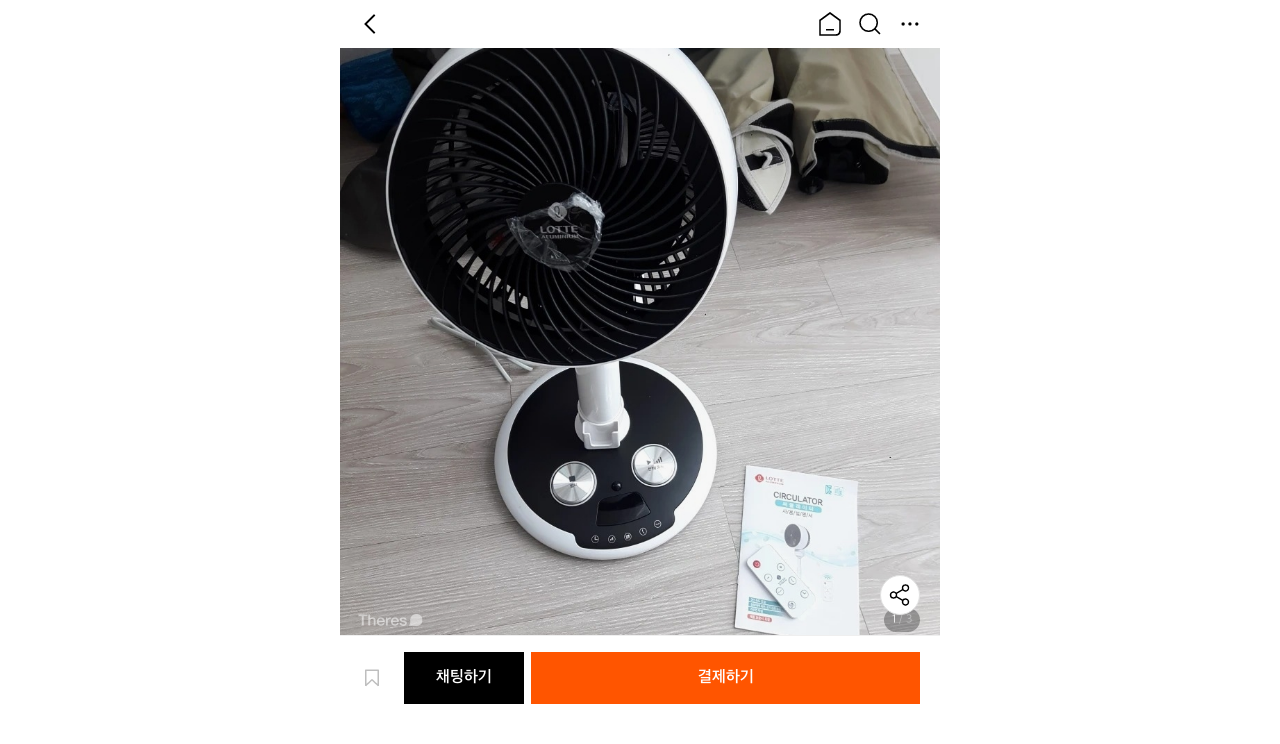

--- FILE ---
content_type: text/html; charset=utf-8
request_url: https://id.abr.ge/api/v2/third-party-cookie/identifier.html?requestID=969045602
body_size: 443
content:
<!DOCTYPE html>
<html>
<head><meta charset="utf-8"></head>
<body>

<pre>
    requestID: 969045602
    Reply: map[uuid:d4284bb4-c5a2-43d8-8f5f-1ff98f8f2af9]
</pre>
<script>
    var message = {
        requestID: '969045602',
        
        reply: (document.cookie.indexOf('ab180ClientId=') !== -1) ? {"uuid":"d4284bb4-c5a2-43d8-8f5f-1ff98f8f2af9"} : { error: 'Third party cookie is not supported' }
        
    }

    window.parent.postMessage(
        
        JSON.stringify(message)
        
    , '*');
</script>
</body>
</html>


--- FILE ---
content_type: image/svg+xml
request_url: https://www.theres.co/assets/images/ic_share_line_black_24_nor.svg
body_size: 501
content:
<svg width="24" height="24" viewBox="0 0 24 24" fill="none" xmlns="http://www.w3.org/2000/svg">
<path d="M8.09 13.51L14.92 17.49M14.91 6.51L8.09 10.49M20.5 5C20.5 6.65685 19.1569 8 17.5 8C15.8431 8 14.5 6.65685 14.5 5C14.5 3.34315 15.8431 2 17.5 2C19.1569 2 20.5 3.34315 20.5 5ZM8.5 12C8.5 13.6569 7.15685 15 5.5 15C3.84315 15 2.5 13.6569 2.5 12C2.5 10.3431 3.84315 9 5.5 9C7.15685 9 8.5 10.3431 8.5 12ZM20.5 19C20.5 20.6569 19.1569 22 17.5 22C15.8431 22 14.5 20.6569 14.5 19C14.5 17.3431 15.8431 16 17.5 16C19.1569 16 20.5 17.3431 20.5 19Z" stroke="black" stroke-width="1.4" stroke-linecap="round" stroke-linejoin="round"/>
</svg>


--- FILE ---
content_type: application/javascript
request_url: https://www.theres.co/_next/static/chunks/6249.8d8f5747ff16953b.js
body_size: 957
content:
"use strict";(self.webpackChunk_N_E=self.webpackChunk_N_E||[]).push([[6249],{84052:function(e,r,t){t.r(r),t.d(r,{default:function(){return k}});var n=t(59499),o=t(69081),a=t.n(o),c=t(67294),i=t(94184),s=t.n(i),u=t(21069),l=t(44836),d=t(38710),b=t(41404),f=[".container.jsx-1974271494{position:relative;overflow:hidden;width:100%;height:100%;border-radius:inherit;background-position:50% 50%;background-repeat:no-repeat;background-color:".concat(b.XJ,";background-size:36px 36px;background-image:url(/assets/images/img_profile_empty_gray30.svg);}"),".container.loaded.jsx-1974271494{background-color:transparent;background-image:none;}"];f.__hash="1974271494";var p=f,g=t(85893);function h(e,r){var t=Object.keys(e);if(Object.getOwnPropertySymbols){var n=Object.getOwnPropertySymbols(e);r&&(n=n.filter((function(r){return Object.getOwnPropertyDescriptor(e,r).enumerable}))),t.push.apply(t,n)}return t}function j(e){for(var r=1;r<arguments.length;r++){var t=null!=arguments[r]?arguments[r]:{};r%2?h(Object(t),!0).forEach((function(r){(0,n.Z)(e,r,t[r])})):Object.getOwnPropertyDescriptors?Object.defineProperties(e,Object.getOwnPropertyDescriptors(t)):h(Object(t)).forEach((function(r){Object.defineProperty(e,r,Object.getOwnPropertyDescriptor(t,r))}))}return e}var k=function(e){var r=e.src,t=e.alt,n=e.objectFit,o=void 0===n?"cover":n,i=e.defaultThumbnailSize,b=void 0===i?36:i,f=e.defaultThumbnailUrl,h=void 0===f?"":f,k=(0,c.useMemo)((function(){return(0,u.fx)(null!=r?r:"")}),[r]),O=(0,c.useState)(!1),v=O[0],m=O[1],y=(0,c.useState)(k),_=y[0],x=y[1],w=String((0,l.Z)(k)),P=(0,c.useCallback)((function(){m(!0)}),[]),S=(0,c.useCallback)((function(){m(!1)}),[]);return(0,c.useEffect)((function(){w!==k&&(k||m(!1),x(k))}),[k,w]),(0,g.jsxs)(g.Fragment,{children:[(0,g.jsxs)("figure",{style:j({backgroundSize:"".concat(b,"px ").concat(b,"px")},h&&{backgroundImage:"url(".concat(h,")")}),className:"jsx-".concat(p.__hash)+" "+(s()("container",{loaded:v})||""),children:[(0,g.jsx)(d.Z,{src:_,objectFit:o,alt:t,isLazyLoad:!0,isIntervalLoadCheck:!0,onLoad:P,onError:S}),t&&(0,g.jsx)("figcaption",{className:"jsx-".concat(p.__hash),children:t})]}),(0,g.jsx)(a(),{id:p.__hash,children:p})]})}}}]);

--- FILE ---
content_type: application/javascript
request_url: https://www.theres.co/_next/static/chunks/1319.347218dbbb9ecf44.js
body_size: 2508
content:
"use strict";(self.webpackChunk_N_E=self.webpackChunk_N_E||[]).push([[1319],{41319:function(e,r,n){n.r(r),n.d(r,{default:function(){return E}});var t=n(59499),i=n(50029),s=n(69081),l=n.n(s),c=n(87794),a=n.n(c),o=n(67294),u=n(11163),d=n(5152),p=n.n(d),x=n(46670),f=n(2261),w=n(94184),h=n.n(w),_=n(76509),j=n(48099),b=n(17030),m=n(34409),v=n(26383),g=n(54283),k=n(44836),y=n(41404),O=[".container.jsx-511781749 .title.jsx-511781749{margin:0 20px;font-size:16px;font-weight:600;line-height:20px;color:".concat(y.R9,";}"),".container.jsx-511781749 .swiper-wrap{margin-block-start:20px;}",".container.jsx-511781749 .swiper-wrap .swiper-slide{display:-webkit-box;display:-webkit-flex;display:-ms-flexbox;display:flex;-webkit-flex-wrap:wrap;-ms-flex-wrap:wrap;flex-wrap:wrap;}",".container.jsx-511781749 .swiper-wrap .swiper-slide .slide.jsx-511781749{margin-inline-start:1px;}",".container.jsx-511781749 .swiper-wrap .swiper-slide .slide.jsx-511781749 .slide-row.jsx-511781749{margin-block-start:16px;}",".container.jsx-511781749 .swiper-wrap .swiper-slide .slide.jsx-511781749 .slide-row.first.jsx-511781749{margin-block-start:0;}",".container.jsx-511781749 .swiper-wrap .swiper-slide .slide.first.jsx-511781749{margin-inline-start:0;}",".container.jsx-511781749 .indicator.jsx-511781749{display:-webkit-box;display:-webkit-flex;display:-ms-flexbox;display:flex;-webkit-box-pack:center;-webkit-justify-content:center;-ms-flex-pack:center;justify-content:center;-webkit-align-items:center;-webkit-box-align:center;-ms-flex-align:center;align-items:center;margin-block-start:16px;}",".container.jsx-511781749 .indicator.jsx-511781749 .dot.jsx-511781749{width:6px;height:6px;margin:0 4px;border-radius:3px;background-color:".concat(y.Fs,";}"),".container.jsx-511781749 .indicator.jsx-511781749 .dot.on.jsx-511781749{background-color:".concat(y._O,";}"),".container.jsx-511781749 .btn-wrap.jsx-511781749{display:-webkit-box;display:-webkit-flex;display:-ms-flexbox;display:flex;margin:24px 20px 0;}",".container.jsx-511781749 .btn-wrap.jsx-511781749 .btn-view-all.jsx-511781749{-webkit-flex:1;-ms-flex:1;flex:1;padding:16px 20px;font-size:16px;font-weight:600;line-height:20px;color:".concat(y.jX,";background-color:").concat(y.XJ,";}")];O.__hash="511781749";var M=O,N=n(85893);function P(e,r){var n=Object.keys(e);if(Object.getOwnPropertySymbols){var t=Object.getOwnPropertySymbols(e);r&&(t=t.filter((function(r){return Object.getOwnPropertyDescriptor(e,r).enumerable}))),n.push.apply(n,t)}return n}function C(e){for(var r=1;r<arguments.length;r++){var n=null!=arguments[r]?arguments[r]:{};r%2?P(Object(n),!0).forEach((function(r){(0,t.Z)(e,r,n[r])})):Object.getOwnPropertyDescriptors?Object.defineProperties(e,Object.getOwnPropertyDescriptors(n)):P(Object(n)).forEach((function(r){Object.defineProperty(e,r,Object.getOwnPropertyDescriptor(n,r))}))}return e}var S=p()((function(){return Promise.all([n.e(7326),n.e(4190)]).then(n.bind(n,67326))}),{loadableGenerated:{webpack:function(){return[67326]}}}),E=(0,x.Pi)((function(e){var r=e.productId,n=e.data,t=e.sellerData,s=(0,u.useRouter)(),c=(0,b.o)(),d=c.DataStore,p=c.UserStore,x=d.indexUrl,w=d.string,y=d.windowSize,O=p.userInfo,P=(0,o.useState)([]),E=P[0],D=P[1],A=(0,o.useState)(0),I=A[0],q=A[1],z=(0,o.useMemo)((function(){var e;return null!==(e=null==y?void 0:y.width)&&void 0!==e?e:0}),[null==y?void 0:y.width]),R=(0,o.useMemo)((function(){var e;return null!==(e=null==t?void 0:t.id)&&void 0!==e?e:-1}),[null==t?void 0:t.id]),Z=((0,o.useMemo)((function(){return R===(null==O?void 0:O.id)}),[R,null==O?void 0:O.id]),(0,o.useMemo)((function(){return null==n?void 0:n.type}),[null==n?void 0:n.type])),T=(0,o.useMemo)((function(){var e;return"seller_products"===Z?w.user_selling_goods.replace(/OOOO/g,null==t?void 0:t.nickname):null!==(e=null==n?void 0:n.title)&&void 0!==e?e:""}),[null==n?void 0:n.title,null==t?void 0:t.nickname,w,Z]),F=(0,o.useMemo)((function(){switch(Z){case"related_products":return w.product_similar_view_all;case"related_vendor_products":return w.product_new_view_all;case"seller_products":return w.view_all_selling_goods;default:return""}}),[w,Z]),U=(0,o.useMemo)((function(){var e;return null!==(e=null==n?void 0:n.per_slide)&&void 0!==e?e:6}),[null==n?void 0:n.per_slide]),X=(0,o.useMemo)((function(){return Math.ceil(U/2)}),[U]),G=(0,o.useMemo)((function(){return Math.ceil(E.length/U)}),[E,U]),J=(0,o.useMemo)((function(){return Array.from(Array(G).keys())}),[G]),Q=(0,o.useMemo)((function(){return Array.from(Array(U).keys())}),[U]),V=(0,o.useMemo)((function(){switch(Z){case"related_products":case"related_vendor_products":return m.htc;case"seller_products":return m.eQW}}),[Z]),W=(0,k.Z)(r),B=(0,o.useRef)(null),H=(0,o.useCallback)((function(){null!=B&&B.current&&(B.current(),B.current=null)}),[]),K=(0,o.useCallback)((0,i.Z)(a().mark((function e(){var n,t,i,s,l;return a().wrap((function(e){for(;;)switch(e.prev=e.next){case 0:if((null==B||!B.current)&&V){e.next=2;break}return e.abrupt("return");case 2:return e.prev=2,n={params:C({page_size:U+1},"related_vendor_products"===Z&&{vendor_only:!0}),cancelToken:new m.fEM((function(e){B.current=e}))},e.next=7,V("seller_products"===Z?R:r,n);case 7:200===(t=e.sent).status&&(l=(null!==(i=null==t||null===(s=t.data)||void 0===s?void 0:s.results)&&void 0!==i?i:[]).filter((function(e){return e.id!==r})).slice(0,U),D(l)),B.current=null,e.next=17;break;case 13:e.prev=13,e.t0=e.catch(2),(0,m.Tgn)(e.t0,"request Error"),B.current=null;case 17:case"end":return e.stop()}}),e,null,[[2,13]])}))),[r,R,Z,U,V]),L=(0,o.useCallback)((function(){switch(Z){case"related_products":case"related_vendor_products":s.push({pathname:"".concat(x).concat(j.V4),query:{type:Z,product_id:r}});break;case"seller_products":s.push({pathname:"".concat(x).concat(j.jR),query:{profileId:R}})}}),[r,s,x,R,Z]),Y=(0,o.useCallback)((function(e,r){return(0,N.jsxs)(f.o5,{children:[Q.map((function(e,n){return E[r*U+n]&&(0,N.jsx)("section",{style:{width:(z>_.Ox?_.Ox:z)/X-1},className:"jsx-".concat(M.__hash)+" "+(h()("slide",{first:n%X==0})||""),children:(0,N.jsx)("section",{className:"jsx-".concat(M.__hash)+" "+(h()("slide-row",{first:n<X})||""),children:(0,N.jsx)(S,{isSuggest:!0,data:E[r*U+n],referrer:"second_detail",onClick:function(e){try{var r,n,t={place:"related_products"===Z?"similar_product":"related_vendor_products"===Z?"new_rec":"writer",product_id:null!==(r=null==e?void 0:e.id)&&void 0!==r?r:-1,title:null!==(n=null==e?void 0:e.title)&&void 0!==n?n:""};(0,v.dO)("view_second_module","",t),(0,v.D4)("view_second_module","",t),(0,v.kO)("view_second_module",null,t)}catch(e){}}})})},n)})),(0,N.jsx)(l(),{id:M.__hash,children:M})]},r)}),[Z,E,z,U,X,Q]);return(0,o.useEffect)((function(){void 0!==W&&W!==r&&r>-1&&(H(),K())}),[r,W,H,K]),(0,g.Z)((function(){K()})),(0,o.useEffect)((function(){return function(){H()}}),[H]),(0,N.jsxs)(N.Fragment,{children:[E.length>0&&(0,N.jsxs)("article",{className:"jsx-".concat(M.__hash)+" "+(h()("container")||""),children:[(0,N.jsx)("p",{className:"jsx-".concat(M.__hash)+" "+(h()("title")||""),children:T}),(0,N.jsx)(f.tq,{className:h()("swiper-wrap"),threshold:1,edgeSwipeThreshold:500,onActiveIndexChange:function(e){return q(null==e?void 0:e.realIndex)},children:J.map(Y)}),G>1&&(0,N.jsx)("ul",{className:"jsx-".concat(M.__hash)+" "+(h()("indicator")||""),children:J.map((function(e,r){return(0,N.jsx)("li",{className:"jsx-".concat(M.__hash)+" "+(h()("dot",{on:I===r})||"")},r)}))}),(0,N.jsx)("div",{className:"jsx-".concat(M.__hash)+" "+(h()("btn-wrap")||""),children:(0,N.jsx)("button",{title:F,onClick:L,className:"jsx-".concat(M.__hash)+" "+(h()("btn-view-all")||""),children:F})})]}),(0,N.jsx)(l(),{id:M.__hash,children:M})]})}))}}]);

--- FILE ---
content_type: application/javascript
request_url: https://www.theres.co/_next/static/chunks/7064.2fb8845d411b1ef8.js
body_size: 4833
content:
"use strict";(self.webpackChunk_N_E=self.webpackChunk_N_E||[]).push([[7064,4190,8378],{14190:function(e,n,t){t.r(n),t.d(n,{default:function(){return p}});var s=t(69081),a=t.n(s),i=t(67294),r=t(94184),c=t.n(r),l=t(21069),o=t(44836),d=t(38710),x=[".container.jsx-2632949507{position:relative;overflow:hidden;width:100%;height:100%;}"];x.__hash="2632949507";var u=x,h=t(85893),p=function(e){var n=e.src,t=e.alt,s=e.objectFit,r=void 0===s?"cover":s,x=e.isLazyLoad,p=void 0===x||x,j=e.isAddAltMetaData,m=void 0!==j&&j,f=(0,i.useMemo)((function(){return(0,l.fx)(null!=n?n:"")}),[n]),_=(0,i.useState)(!1),g=_[0],b=_[1],v=(0,i.useState)(f),w=v[0],k=v[1],y=String((0,o.Z)(f)),N=(0,i.useCallback)((function(){b(!0)}),[]),O=(0,i.useCallback)((function(){b(!1)}),[]);return(0,i.useEffect)((function(){y!==f&&(f||b(!1),k(f))}),[f,y]),(0,h.jsxs)(h.Fragment,{children:[(0,h.jsxs)("figure",{className:"jsx-".concat(u.__hash)+" "+(c()("container",{loaded:g})||""),children:[(0,h.jsx)(d.Z,{src:w,objectFit:r,alt:t,isLazyLoad:p,isIntervalLoadCheck:!0,isAddAltMetaData:m,onLoad:N,onError:O}),t&&(0,h.jsx)("figcaption",{className:"jsx-".concat(u.__hash),children:t})]}),(0,h.jsx)(a(),{id:u.__hash,children:u})]})}},5653:function(e,n,t){t.r(n),t.d(n,{default:function(){return B}});var s=t(76687),a=t(59499),i=t(50029),r=t(69081),c=t.n(r),l=t(87794),o=t.n(l),d=t(67294),x=t(41664),u=t.n(x),h=t(5152),p=t.n(h),j=t(46670),m=t(22920),f=t(94184),_=t.n(f),g=t(48099),b=t(17030),v=t(21069),w=t(41404),k=[".container.jsx-3344543745{display:block;width:100%;min-height:120px;padding:16px 20px 14px;}",".container.jsx-3344543745 .row.jsx-3344543745{display:-webkit-box;display:-webkit-flex;display:-ms-flexbox;display:flex;-webkit-box-pack:justify;-webkit-justify-content:space-between;-ms-flex-pack:justify;justify-content:space-between;}",".container.jsx-3344543745 .row.first.jsx-3344543745{-webkit-flex:1;-ms-flex:1;flex:1;}",".container.jsx-3344543745 .row.record.jsx-3344543745{-webkit-box-pack:start;-webkit-justify-content:flex-start;-ms-flex-pack:start;justify-content:flex-start;-webkit-align-items:center;-webkit-box-align:center;-ms-flex-align:center;align-items:center;margin-block-start:4px;}",".container.jsx-3344543745 .row.count.jsx-3344543745{margin-block-start:6px;-webkit-align-items:center;-webkit-box-align:center;-ms-flex-align:center;align-items:center;}",".container.jsx-3344543745 .row.count.small-gap.jsx-3344543745{margin-block-start:4px;}",".container.jsx-3344543745 .content.jsx-3344543745{-webkit-flex:1;-ms-flex:1;flex:1;}",".container.jsx-3344543745 .content.jsx-3344543745 .badge-wrap.jsx-3344543745{display:-webkit-box;display:-webkit-flex;display:-ms-flexbox;display:flex;}",".container.jsx-3344543745 .content.jsx-3344543745 .badge-wrap.jsx-3344543745 .badge.jsx-3344543745{padding:2px 6px;margin-inline-end:6px;font-size:10px;line-height:14px;color:".concat(w.jX,";background-color:").concat(w.XJ,";}"),".container.jsx-3344543745 .content.jsx-3344543745 .badge-wrap.jsx-3344543745 .badge.crew.jsx-3344543745{color:".concat(w._m,";background-color:").concat(w.F6,";}"),".container.jsx-3344543745 .content.jsx-3344543745 .title-wrap.jsx-3344543745{display:-webkit-box;display:-webkit-flex;display:-ms-flexbox;display:flex;margin-block-start:6px;}",".container.jsx-3344543745 .content.jsx-3344543745 .title-wrap.jsx-3344543745 .image-pinned.jsx-3344543745{margin-inline-end:2px;}",".container.jsx-3344543745 .content.jsx-3344543745 .title-wrap.jsx-3344543745 .title.jsx-3344543745{-webkit-flex:1;-ms-flex:1;flex:1;min-height:22px;font-size:16px;line-height:22px;-webkit-line-clamp:2;}",".container.jsx-3344543745 .content.jsx-3344543745 .description.jsx-3344543745{-webkit-flex:1;-ms-flex:1;flex:1;margin-block-start:2px;font-size:12px;line-height:16px;color:".concat(w.jX,";}"),".container.jsx-3344543745 .only-image-list.jsx-3344543745{display:-webkit-box;display:-webkit-flex;display:-ms-flexbox;display:flex;-webkit-align-items:center;-webkit-box-align:center;-ms-flex-align:center;align-items:center;margin-block-start:6px;}",".container.jsx-3344543745 .only-image-list.jsx-3344543745 .only-image-list-item.jsx-3344543745{width:20%;}",".container.jsx-3344543745 .only-image-list.jsx-3344543745 .only-image-list-item.home.jsx-3344543745{width:25%;}",".container.jsx-3344543745 .only-image-list.jsx-3344543745 .thumbnail-wrap.jsx-3344543745{overflow:hidden;position:relative;padding-block-start:100%;}",".container.jsx-3344543745 .only-image-list.jsx-3344543745 .thumbnail-wrap.jsx-3344543745 .thumbnail.jsx-3344543745{position:absolute;top:0;left:0;width:100%;height:100%;margin:0;border:1px solid ".concat(w.gj,";}"),".container.jsx-3344543745 .only-image-list.jsx-3344543745 .thumbnail-wrap.jsx-3344543745 .plus-count.jsx-3344543745{-webkit-box-pack:center;-webkit-justify-content:center;-ms-flex-pack:center;justify-content:center;-webkit-align-items:center;-webkit-box-align:center;-ms-flex-align:center;align-items:center;position:absolute;top:0;left:0;width:100%;height:100%;background-color:".concat(w.wP,";}"),".container.jsx-3344543745 .only-image-list.jsx-3344543745 .thumbnail-wrap.jsx-3344543745 .plus-count.jsx-3344543745 .plus-count-text.jsx-3344543745{font-size:14px;line-height:18px;color:".concat(w.x8,";}"),".container.jsx-3344543745 .thumbnail.jsx-3344543745{-webkit-box-pack:center;-webkit-justify-content:center;-ms-flex-pack:center;justify-content:center;-webkit-align-items:center;-webkit-box-align:center;-ms-flex-align:center;align-items:center;position:relative;width:64px;height:64px;margin-inline-start:8px;border:1px solid ".concat(w.gj,";}"),".container.jsx-3344543745 .thumbnail.jsx-3344543745 .img-play.jsx-3344543745{position:absolute;top:50%;left:50%;width:40px;height:40px;-webkit-transform:translate(-50%,-50%);-ms-transform:translate(-50%,-50%);transform:translate(-50%,-50%);}",".container.jsx-3344543745 .record.jsx-3344543745{-webkit-flex-shrink:1;-ms-flex-negative:1;flex-shrink:1;}",".container.jsx-3344543745 .record.jsx-3344543745 .label.jsx-3344543745{font-size:12px;line-height:16px;}",".container.jsx-3344543745 .record.jsx-3344543745 .value.jsx-3344543745{-webkit-flex:1;-ms-flex:1;flex:1;min-height:18px;margin-block-start:2px;font-size:14px;line-height:18px;}",".container.jsx-3344543745 .record.jsx-3344543745 .divide.jsx-3344543745{width:1px;height:32px;margin:0 12px;background-color:".concat(w.tN,";}"),".container.jsx-3344543745 .area-wrap.jsx-3344543745{display:-webkit-box;display:-webkit-flex;display:-ms-flexbox;display:flex;-webkit-align-items:center;-webkit-box-align:center;-ms-flex-align:center;align-items:center;}",".container.jsx-3344543745 .area-wrap.jsx-3344543745 .area-text.jsx-3344543745{-webkit-flex:none;-ms-flex:none;flex:none;font-size:12px;line-height:16px;color:".concat(w.VQ,";}"),".container.jsx-3344543745 .area-wrap.jsx-3344543745 .area-image.jsx-3344543745{width:12px;height:16px;}",".container.jsx-3344543745 .count-wrap.jsx-3344543745{display:-webkit-box;display:-webkit-flex;display:-ms-flexbox;display:flex;-webkit-align-items:center;-webkit-box-align:center;-ms-flex-align:center;align-items:center;}",".container.jsx-3344543745 .count-wrap.jsx-3344543745 .count.jsx-3344543745{display:-webkit-box;display:-webkit-flex;display:-ms-flexbox;display:flex;-webkit-align-items:center;-webkit-box-align:center;-ms-flex-align:center;align-items:center;margin-inline-start:8px;}",".container.jsx-3344543745 .count-wrap.jsx-3344543745 .count-text.jsx-3344543745{-webkit-flex:none;-ms-flex:none;flex:none;margin-inline-start:2px;font-size:12px;line-height:16px;color:".concat(w.jX,";}"),".container.jsx-3344543745 .count-wrap.jsx-3344543745 .count-image.jsx-3344543745{width:28px;height:28px;}",".container.home.jsx-3344543745{min-height:140px;}",".container.first.jsx-3344543745{padding-block-start:0;}"];k.__hash="3344543745";var y=k,N=t(38710),O=t(14190),A=t(85893);function M(e,n){var t=Object.keys(e);if(Object.getOwnPropertySymbols){var s=Object.getOwnPropertySymbols(e);n&&(s=s.filter((function(n){return Object.getOwnPropertyDescriptor(e,n).enumerable}))),t.push.apply(t,s)}return t}function C(e){for(var n=1;n<arguments.length;n++){var t=null!=arguments[n]?arguments[n]:{};n%2?M(Object(t),!0).forEach((function(n){(0,a.Z)(e,n,t[n])})):Object.getOwnPropertyDescriptors?Object.defineProperties(e,Object.getOwnPropertyDescriptors(t)):M(Object(t)).forEach((function(n){Object.defineProperty(e,n,Object.getOwnPropertyDescriptor(t,n))}))}return e}var I=p()((function(){return t.e(7038).then(t.bind(t,47038))}),{loadableGenerated:{webpack:function(){return[47038]}}}),B=(0,j.Pi)((function(e){var n,t,a,r,l,x,h,p=e.isLazyLoad,j=void 0===p||p,f=e.page,w=e.data,k=e.index,M=(e.sectionTitle,e.referrer),B=e.onClick,L=e.toggleLike,S=e.toggleBookmark,Z=(0,b.o)(),P=Z.DataStore,z=Z.UserStore,D=Z.CommunityStore,F=P.indexUrl,E=P.string,X=z.userInfo,$=D.postBoardsBoardidLikeAsync,T=D.deleteBoardsBoardidLikeAsync,U=D.postBoardsBoardidInterestAsync,q=D.deleteBoardsBoardidInterestAsync,G=D.postCrewsCrewidBoardsBoardidLikeAsync,J=D.deleteCrewsCrewidBoardsBoardidLikeAsync,Q=D.postCrewsCrewidBoardsBoardidInterestAsync,V=D.deleteCrewsCrewidBoardsBoardidInterestAsync,H=(0,d.useState)(!1),K=H[0],R=H[1],W=(0,d.useMemo)((function(){return Boolean((null==X?void 0:X.id)&&(null==X?void 0:X.id)>-1)}),[null==X?void 0:X.id]),Y=(0,d.useMemo)((function(){var e;return!(null!=w&&w.content)&&(null==w||null===(e=w.medias)||void 0===e?void 0:e.length)>0}),[w]),ee=((0,d.useMemo)((function(){return w.type}),[w]),(0,d.useMemo)((function(){var e;return null!==(e=null==w?void 0:w.content)&&void 0!==e?e:""}),[null==w?void 0:w.content])),ne=(0,d.useMemo)((function(){return"home"===f?4:5}),[f]),te=(0,d.useMemo)((function(){return"home"===f?4:6}),[f]),se=(0,d.useMemo)((function(){var e,n,t;return(0,v.gu)(null!=w&&w.medias&&null!==(e=null===(n=w.medias[0])||void 0===n||null===(t=n.image)||void 0===t?void 0:t.url)&&void 0!==e?e:"",300)}),[null==w?void 0:w.medias]),ae=(0,d.useMemo)((function(){return null!=w&&w.medias?w.medias.reduce((function(e,n){var t;return e.concat([{uri:(0,v.gu)(null==n||null===(t=n.image)||void 0===t?void 0:t.url,300)}])}),[]):[]}),[null==w?void 0:w.medias]),ie=(0,d.useMemo)((function(){return null==w?void 0:w.activity_stats}),[null==w?void 0:w.activity_stats]),re=(0,d.useMemo)((function(){var e;return null!==(e=null==ie?void 0:ie.hours)&&void 0!==e?e:0}),[ie]),ce=(0,d.useMemo)((function(){var e;return null!==(e=null==ie?void 0:ie.minutes)&&void 0!==e?e:0}),[ie]),le=(0,d.useMemo)((function(){var e;return null!==(e=null==ie?void 0:ie.seconds)&&void 0!==e?e:0}),[ie]),oe=(0,d.useMemo)((function(){var e;return null!==(e=null==ie?void 0:ie.distance)&&void 0!==e?e:0}),[ie]),de=(0,d.useMemo)((function(){var e;return null!==(e=null==ie?void 0:ie.elevation)&&void 0!==e?e:0}),[ie]),xe=(0,d.useMemo)((function(){var e;return null!==(e=null==ie?void 0:ie.speed)&&void 0!==e?e:0}),[ie]),ue=(0,d.useMemo)((function(){try{var e=(0,v.pi)(null==w?void 0:w.created_at);return E[e[0]].replace(/OOOO/g,e[1])}catch(e){return""}}),[E,null==w?void 0:w.created_at]),he=(0,d.useMemo)((function(){return"".concat(F).concat(1===(null==w?void 0:w.type)?g.PP:g.g)}),[null==w?void 0:w.type,F]),pe=(0,d.useMemo)((function(){var e,n,t,s;return 1===(null==w?void 0:w.type)?{feedId:null!==(e=null==w?void 0:w.id)&&void 0!==e?e:-1,referrer:M}:{crewId:null!==(n=null==w||null===(t=w.crew)||void 0===t?void 0:t.id)&&void 0!==n?n:-1,feedId:null!==(s=null==w?void 0:w.crew_board_id)&&void 0!==s?s:-1,referrer:M}}),[w,M]),je=(0,d.useCallback)(function(){var e=(0,i.Z)(o().mark((function e(n){var t,s,a,i,r,c;return o().wrap((function(e){for(;;)switch(e.prev=e.next){case 0:if(n.stopPropagation(),n.preventDefault(),W){e.next=6;break}return R(!0),e.abrupt("return");case 6:if(e.prev=6,1!==(null==w?void 0:w.type)){e.next=13;break}return s=null!=w&&w.is_like?T:$,e.next=11,s(w);case 11:e.next=16;break;case 13:return r=null!=w&&w.is_like?J:G,e.next=16,r(null!==(a=null==w||null===(i=w.crew)||void 0===i?void 0:i.id)&&void 0!==a?a:-1,null==w?void 0:w.crew_board_id,w);case 16:L&&L(null==w?void 0:w.id),e.next=30;break;case 19:if(e.prev=19,e.t0=e.catch(6),null===(c=e.t0.response)||void 0===c||!c.status||"canceled"===e.t0.message){e.next=30;break}e.t1=null===(t=e.t0.response)||void 0===t?void 0:t.status,e.next=403===e.t1?25:404===e.t1?27:29;break;case 25:return(0,m.Am)(E.error_access_fail),e.abrupt("break",30);case 27:return(0,m.Am)(E.error_notfound_post),e.abrupt("break",30);case 29:(0,m.Am)(E.error_failed);case 30:case"end":return e.stop()}}),e,null,[[6,19]])})));return function(n){return e.apply(this,arguments)}}(),[w,E,W,L,$,T,G,J]),me=(0,d.useCallback)(function(){var e=(0,i.Z)(o().mark((function e(n){var t,s,a,i,r,c;return o().wrap((function(e){for(;;)switch(e.prev=e.next){case 0:if(n.stopPropagation(),n.preventDefault(),W){e.next=6;break}return R(!0),e.abrupt("return");case 6:if(e.prev=6,1!==(null==w?void 0:w.type)){e.next=13;break}return s=null!=w&&w.is_interest?q:U,e.next=11,s(w);case 11:e.next=16;break;case 13:return r=null!=w&&w.is_interest?V:Q,e.next=16,r(null!==(a=null==w||null===(i=w.crew)||void 0===i?void 0:i.id)&&void 0!==a?a:-1,null==w?void 0:w.crew_board_id,w);case 16:(0,m.Am)(null!=w&&w.is_interest?E.deleted_favorite_feed:E.added_favorite_feed,{icon:(0,A.jsx)(N.Z,{src:"/assets/images/ic_check_fill_white_24_nor.svg",alt:E.added_favorite})}),S&&S(null==w?void 0:w.id),e.next=31;break;case 20:if(e.prev=20,e.t0=e.catch(6),null===(c=e.t0.response)||void 0===c||!c.status||"canceled"===e.t0.message){e.next=31;break}e.t1=null===(t=e.t0.response)||void 0===t?void 0:t.status,e.next=403===e.t1?26:404===e.t1?28:30;break;case 26:return(0,m.Am)(E.error_access_fail),e.abrupt("break",31);case 28:return(0,m.Am)(E.error_notfound_post),e.abrupt("break",31);case 30:(0,m.Am)(E.error_failed);case 31:case"end":return e.stop()}}),e,null,[[6,20]])})));return function(n){return e.apply(this,arguments)}}(),[w,E,W,S,U,q,Q,V]);return(0,A.jsxs)(A.Fragment,{children:[K&&(0,A.jsx)(I,{modalType:"login",onClose:function(){return R(!1)}}),(0,A.jsx)(u(),{href:{pathname:he,query:pe},as:"".concat(he.replace(/\[crewId\]/,String(null!==(n=null==pe?void 0:pe.crewId)&&void 0!==n?n:-1)).replace(/\[feedId\]/,String(null!==(t=null==pe?void 0:pe.feedId)&&void 0!==t?t:-1))),prefetch:!1,children:(0,A.jsxs)("a",{style:C({},Y&&{paddingInline:20-te/2}),title:ee,onClick:function(e){return B&&B(w,e)},className:"jsx-".concat(y.__hash)+" "+(_()("container",{home:"home"===f,first:"home"!==f&&0===k})||""),children:[(0,A.jsxs)("section",{className:"jsx-".concat(y.__hash)+" "+(_()("row","first")||""),children:[(0,A.jsxs)("section",{className:"jsx-".concat(y.__hash)+" "+(_()("content")||""),children:[(0,A.jsxs)("section",{style:C({},Y&&{paddingInline:te/2}),className:"jsx-".concat(y.__hash)+" "+(_()("badge-wrap")||""),children:[2===(null==w?void 0:w.type)&&(0,A.jsx)("p",{className:"jsx-".concat(y.__hash)+" "+(_()("badge","crew","ellipsis")||""),children:null!==(a=null==w||null===(r=w.crew)||void 0===r?void 0:r.title)&&void 0!==a?a:""}),(0,A.jsx)("p",{className:"jsx-".concat(y.__hash)+" "+(_()("badge")||""),children:null!==(l=null==w||null===(x=w.category)||void 0===x?void 0:x.name)&&void 0!==l?l:""})]}),Y?(0,A.jsx)("section",{className:"jsx-".concat(y.__hash)+" "+(_()("only-image-list")||""),children:(0,s.Z)(Array(ne)).map((function(e,n){var t,s;return(0,A.jsx)("section",{style:{paddingInline:te/2},className:"jsx-".concat(y.__hash)+" "+(_()("only-image-list-item",{home:"home"===f})||""),children:(0,A.jsx)("section",{className:"jsx-".concat(y.__hash)+" "+(_()("thumbnail-wrap")||""),children:ae[n]&&(0,A.jsxs)("section",{className:"jsx-".concat(y.__hash)+" "+(_()("thumbnail")||""),children:[(0,A.jsx)(O.default,{src:null!==(t=null===(s=ae[n])||void 0===s?void 0:s.uri)&&void 0!==t?t:"",alt:ee,isLazyLoad:j,isAddAltMetaData:!0}),n===ne-1&&ae.length>ne&&(0,A.jsx)("section",{className:"jsx-".concat(y.__hash)+" "+(_()("plus-count")||""),children:(0,A.jsx)("p",{className:"jsx-".concat(y.__hash)+" "+(_()("plus-count-text")||""),children:"+".concat(ae.length-ne)})})]})})},n)}))}):(0,A.jsxs)(A.Fragment,{children:[(0,A.jsxs)("section",{className:"jsx-".concat(y.__hash)+" "+(_()("title-wrap")||""),children:["home"!==f&&(null==w?void 0:w.is_pinned)&&(0,A.jsx)("div",{className:"jsx-".concat(y.__hash)+" "+(_()("image-pin")||""),children:(0,A.jsx)(N.Z,{src:"/assets/images/ic_pin_so50_line_20_nor.svg",alt:""})}),(0,A.jsx)("pre",{className:"jsx-".concat(y.__hash)+" "+(_()("title","ellipsis")||""),children:ee})]}),(0,A.jsx)("pre",{className:"jsx-".concat(y.__hash)+" "+(_()("description","ellipsis")||""),children:ee})]})]}),!Y&&se&&(0,A.jsxs)("section",{className:"jsx-".concat(y.__hash)+" "+(_()("thumbnail")||""),children:[(0,A.jsx)(O.default,{src:se,alt:ee,isLazyLoad:j,isAddAltMetaData:!0}),1===(null==w||null===(h=w.medias[0])||void 0===h?void 0:h.media_type)&&(0,A.jsx)("div",{className:"jsx-".concat(y.__hash)+" "+(_()("img-play")||""),children:(0,A.jsx)(N.Z,{src:"/assets/images/img_play_white_shadow_40_nor@2x.png",alt:ee})})]})]}),ie&&(0,A.jsxs)("section",{style:C({},Y&&{paddingInline:te/2}),className:"jsx-".concat(y.__hash)+" "+(_()("row","record")||""),children:[(re>0||ce>0||le>0)&&(0,A.jsx)(A.Fragment,{children:(0,A.jsxs)("section",{className:"jsx-".concat(y.__hash)+" "+(_()("record")||""),children:[(0,A.jsx)("p",{className:"jsx-".concat(y.__hash)+" "+(_()("label")||""),children:E.time}),(0,A.jsx)("p",{className:"jsx-".concat(y.__hash)+" "+(_()("value")||""),children:"".concat(re>0?E.hour_en.replace(/OOOO/g,re):"").concat(ce>0?"".concat(re>0?" ":"").concat(E.minute_short_en.replace(/OOOO/g,ce)):"").concat(le>0?"".concat(re>0||ce>0?" ":"").concat(E.second_en.replace(/OOOO/g,le)):"")})]})}),oe>0&&(0,A.jsxs)(A.Fragment,{children:[(re>0||ce>0||le>0)&&(0,A.jsx)("div",{className:"jsx-".concat(y.__hash)+" "+(_()("divide")||"")}),(0,A.jsxs)("section",{className:"jsx-".concat(y.__hash)+" "+(_()("record")||""),children:[(0,A.jsx)("p",{className:"jsx-".concat(y.__hash)+" "+(_()("label")||""),children:E.distance}),(0,A.jsx)("p",{className:"jsx-".concat(y.__hash)+" "+(_()("value")||""),children:E.kilometer.replace(/OOOO/g,oe)})]})]}),de>0&&(0,A.jsxs)(A.Fragment,{children:[(re>0||ce>0||le>0||oe>0)&&(0,A.jsx)("section",{className:"jsx-".concat(y.__hash)+" "+(_()("divide")||"")}),(0,A.jsxs)("section",{className:"jsx-".concat(y.__hash)+" "+(_()("record")||""),children:[(0,A.jsx)("p",{className:"jsx-".concat(y.__hash)+" "+(_()("label")||""),children:E.altitude}),(0,A.jsx)("p",{className:"jsx-".concat(y.__hash)+" "+(_()("value")||""),children:E.meter.replace(/OOOO/g,de)})]})]}),xe>0&&(0,A.jsxs)(A.Fragment,{children:[(re>0||ce>0||le>0||oe>0||de>0)&&(0,A.jsx)("div",{className:"jsx-".concat(y.__hash)+" "+(_()("divide")||"")}),(0,A.jsxs)("section",{className:"jsx-".concat(y.__hash)+" "+(_()("record")||""),children:[(0,A.jsx)("p",{className:"jsx-".concat(y.__hash)+" "+(_()("label")||""),children:E.speed}),(0,A.jsx)("p",{className:"jsx-".concat(y.__hash)+" "+(_()("value")||""),children:E.kilometer_per_hour.replace(/OOOO/g,xe)})]})]})]}),(0,A.jsxs)("section",{style:C({},Y&&{paddingInline:te/2}),className:"jsx-".concat(y.__hash)+" "+(_()("row","count",{"small-gap":Y||ie})||""),children:[(0,A.jsxs)("section",{className:"jsx-".concat(y.__hash)+" "+(_()("area-wrap")||""),children:[(0,A.jsx)("p",{className:"jsx-".concat(y.__hash)+" "+(_()("area-text")||""),children:ue}),(0,A.jsx)("div",{className:"jsx-".concat(y.__hash)+" "+(_()("area-image")||""),children:(0,A.jsx)(N.Z,{src:"/assets/images/img_text_center_dot_12.svg",alt:ue})}),(0,A.jsx)("p",{className:"jsx-".concat(y.__hash)+" "+(_()("area-text")||""),children:"".concat(E.inquiry," ").concat((0,v.$g)(null==w?void 0:w.view_count))})]}),(0,A.jsxs)("section",{className:"jsx-".concat(y.__hash)+" "+(_()("count-wrap")||""),children:[(0,A.jsxs)("button",{onClick:je,className:"jsx-".concat(y.__hash)+" "+(_()("count")||""),children:[(0,A.jsx)("div",{className:"jsx-".concat(y.__hash)+" "+(_()("count-image")||""),children:null!=w&&w.is_like?(0,A.jsx)(N.Z,{src:"/assets/images/ic_like_line_so60_28_nor.svg",alt:""}):(0,A.jsx)(N.Z,{src:"/assets/images/ic_like_gray60_28_nor.svg",alt:""})}),(0,A.jsx)("p",{className:"jsx-".concat(y.__hash)+" "+(_()("count-text")||""),children:"".concat((0,v.$g)(null==w?void 0:w.like_count))})]}),(0,A.jsxs)("section",{className:"jsx-".concat(y.__hash)+" "+(_()("count")||""),children:[(0,A.jsx)("div",{className:"jsx-".concat(y.__hash)+" "+(_()("count-image")||""),children:(0,A.jsx)(N.Z,{src:"/assets/images/ic_chat_setting_gray60_28_nor.svg",alt:""})}),(0,A.jsx)("p",{className:"jsx-".concat(y.__hash)+" "+(_()("count-text")||""),children:"".concat((0,v.$g)(null==w?void 0:w.comment_count))})]}),(0,A.jsx)("button",{onClick:me,className:"jsx-".concat(y.__hash)+" "+(_()("count")||""),children:(0,A.jsx)("div",{className:"jsx-".concat(y.__hash)+" "+(_()("count-image")||""),children:null!=w&&w.is_interest?(0,A.jsx)(N.Z,{src:"/assets/images/ic_bookmark_fill_so60_28_nor.svg",alt:""}):(0,A.jsx)(N.Z,{src:"/assets/images/ic_bookmark_gray60_28_nor.svg",alt:""})})})]})]})]})}),(0,A.jsx)(c(),{id:y.__hash,children:y})]})}))},76687:function(e,n,t){function s(e,n){(null==n||n>e.length)&&(n=e.length);for(var t=0,s=new Array(n);t<n;t++)s[t]=e[t];return s}function a(e){return function(e){if(Array.isArray(e))return s(e)}(e)||function(e){if("undefined"!=typeof Symbol&&null!=e[Symbol.iterator]||null!=e["@@iterator"])return Array.from(e)}(e)||function(e,n){if(e){if("string"==typeof e)return s(e,n);var t=Object.prototype.toString.call(e).slice(8,-1);return"Object"===t&&e.constructor&&(t=e.constructor.name),"Map"===t||"Set"===t?Array.from(e):"Arguments"===t||/^(?:Ui|I)nt(?:8|16|32)(?:Clamped)?Array$/.test(t)?s(e,n):void 0}}(e)||function(){throw new TypeError("Invalid attempt to spread non-iterable instance.\nIn order to be iterable, non-array objects must have a [Symbol.iterator]() method.")}()}t.d(n,{Z:function(){return a}})}}]);

--- FILE ---
content_type: image/svg+xml
request_url: https://www.theres.co/assets/images/ic_eye_full_gray30_16_nor.svg
body_size: 1648
content:
<svg width="16" height="16" viewBox="0 0 16 16" fill="none" xmlns="http://www.w3.org/2000/svg">
<mask id="path-1-inside-1_2366_24019" fill="white">
<path fill-rule="evenodd" clip-rule="evenodd" d="M8 12.8C11.9765 12.8 15.2 10.6509 15.2 7.99995C15.2 5.34898 11.9765 3.19995 8 3.19995C4.02355 3.19995 0.800003 5.34898 0.800003 7.99995C0.800003 10.6509 4.02355 12.8 8 12.8ZM10.2682 10.2661C9.64706 10.8887 8.89172 11.2 8.00222 11.2C7.11271 11.2 6.35663 10.8895 5.73399 10.2683C5.11133 9.64711 4.8 8.89177 4.8 8.00227C4.8 7.11276 5.11059 6.35668 5.73177 5.73404C6.35294 5.11138 7.10828 4.80005 7.99778 4.80005C8.88729 4.80005 9.64337 5.11064 10.266 5.73181C10.8887 6.35299 11.2 7.10833 11.2 7.99783C11.2 8.88734 10.8894 9.64342 10.2682 10.2661ZM6.50353 9.4921C6.91138 9.90289 7.40872 10.1083 7.99558 10.1083C8.58242 10.1083 9.08125 9.90436 9.49205 9.49652C9.90284 9.08868 10.1082 8.59133 10.1082 8.00447C10.1082 7.41763 9.90432 6.91881 9.49647 6.508C9.08863 6.09721 8.59128 5.89181 8.00443 5.89181C7.41758 5.89181 6.91876 6.09573 6.50796 6.50358C6.09716 6.91142 5.89177 7.40877 5.89177 7.99563C5.89177 8.58247 6.09569 9.08129 6.50353 9.4921Z"/>
</mask>
<path fill-rule="evenodd" clip-rule="evenodd" d="M8 12.8C11.9765 12.8 15.2 10.6509 15.2 7.99995C15.2 5.34898 11.9765 3.19995 8 3.19995C4.02355 3.19995 0.800003 5.34898 0.800003 7.99995C0.800003 10.6509 4.02355 12.8 8 12.8ZM10.2682 10.2661C9.64706 10.8887 8.89172 11.2 8.00222 11.2C7.11271 11.2 6.35663 10.8895 5.73399 10.2683C5.11133 9.64711 4.8 8.89177 4.8 8.00227C4.8 7.11276 5.11059 6.35668 5.73177 5.73404C6.35294 5.11138 7.10828 4.80005 7.99778 4.80005C8.88729 4.80005 9.64337 5.11064 10.266 5.73181C10.8887 6.35299 11.2 7.10833 11.2 7.99783C11.2 8.88734 10.8894 9.64342 10.2682 10.2661ZM6.50353 9.4921C6.91138 9.90289 7.40872 10.1083 7.99558 10.1083C8.58242 10.1083 9.08125 9.90436 9.49205 9.49652C9.90284 9.08868 10.1082 8.59133 10.1082 8.00447C10.1082 7.41763 9.90432 6.91881 9.49647 6.508C9.08863 6.09721 8.59128 5.89181 8.00443 5.89181C7.41758 5.89181 6.91876 6.09573 6.50796 6.50358C6.09716 6.91142 5.89177 7.40877 5.89177 7.99563C5.89177 8.58247 6.09569 9.08129 6.50353 9.4921Z" fill="#E1E1E1"/>
<path d="M10.2682 10.2661L9.41871 9.41854L9.4187 9.41855L10.2682 10.2661ZM5.73399 10.2683L6.58152 9.41876L6.58151 9.41875L5.73399 10.2683ZM5.73177 5.73404L6.5813 6.58156L6.58131 6.58155L5.73177 5.73404ZM10.266 5.73181L9.41849 6.58134L9.4185 6.58135L10.266 5.73181ZM6.50353 9.4921L5.65194 10.3375L5.65195 10.3376L6.50353 9.4921ZM9.49205 9.49652L10.3375 10.3481L10.3375 10.3481L9.49205 9.49652ZM9.49647 6.508L10.3481 5.66255L10.3481 5.66254L9.49647 6.508ZM6.50796 6.50358L5.6625 5.65199L5.66249 5.652L6.50796 6.50358ZM14 7.99995C14 8.79938 13.5139 9.67 12.4255 10.3956C11.3455 11.1156 9.78436 11.6 8 11.6V14C10.1921 14 12.2309 13.4098 13.7568 12.3925C15.2743 11.3809 16.4 9.85149 16.4 7.99995H14ZM8 4.39995C9.78436 4.39995 11.3455 4.88429 12.4255 5.6043C13.5139 6.3299 14 7.20053 14 7.99995H16.4C16.4 6.14841 15.2743 4.61903 13.7568 3.60738C12.2309 2.59013 10.1921 1.99995 8 1.99995V4.39995ZM2 7.99995C2 7.20053 2.48607 6.3299 3.57447 5.6043C4.65449 4.88429 6.21564 4.39995 8 4.39995V1.99995C5.80791 1.99995 3.76907 2.59013 2.24319 3.60738C0.72571 4.61903 -0.399997 6.14841 -0.399997 7.99995H2ZM8 11.6C6.21564 11.6 4.65449 11.1156 3.57447 10.3956C2.48607 9.67 2 8.79938 2 7.99995H-0.399997C-0.399997 9.85149 0.72571 11.3809 2.24319 12.3925C3.76907 13.4098 5.80791 14 8 14V11.6ZM8.00222 12.4C9.20641 12.4 10.2686 11.9648 11.1178 11.1136L9.4187 9.41855C9.0255 9.81268 8.57703 10 8.00222 10V12.4ZM4.88646 11.1178C5.73693 11.9663 6.799 12.4 8.00222 12.4V10C7.42642 10 6.97634 9.81265 6.58152 9.41876L4.88646 11.1178ZM3.6 8.00227C3.6 9.20646 4.03529 10.2687 4.88647 11.1178L6.58151 9.41875C6.18737 9.02555 6 8.57708 6 8.00227H3.6ZM4.88224 4.88651C4.03378 5.73697 3.6 6.79905 3.6 8.00227H6C6 7.42647 6.1874 6.97639 6.5813 6.58156L4.88224 4.88651ZM7.99778 3.60005C6.79359 3.60005 5.73139 4.03534 4.88223 4.88652L6.58131 6.58155C6.9745 6.18742 7.42297 6.00005 7.99778 6.00005V3.60005ZM11.1135 4.88228C10.2631 4.03383 9.201 3.60005 7.99778 3.60005V6.00005C8.57358 6.00005 9.02366 6.18745 9.41849 6.58134L11.1135 4.88228ZM12.4 7.99783C12.4 6.79364 11.9647 5.73143 11.1135 4.88228L9.4185 6.58135C9.81263 6.97455 10 7.42302 10 7.99783H12.4ZM11.1178 11.1136C11.9662 10.2631 12.4 9.20105 12.4 7.99783H10C10 8.57363 9.8126 9.02371 9.41871 9.41854L11.1178 11.1136ZM7.99558 8.90828C7.72352 8.90828 7.5342 8.82701 7.35511 8.64663L5.65195 10.3376C6.28856 10.9788 7.09393 11.3083 7.99558 11.3083V8.90828ZM8.6466 8.64493C8.46403 8.82618 8.27056 8.90828 7.99558 8.90828V11.3083C8.89429 11.3083 9.69846 10.9825 10.3375 10.3481L8.6466 8.64493ZM8.90824 8.00447C8.90824 8.27653 8.82696 8.46586 8.64658 8.64494L10.3375 10.3481C10.9787 9.7115 11.3082 8.90612 11.3082 8.00447H8.90824ZM8.64488 7.35346C8.82613 7.53602 8.90824 7.72949 8.90824 8.00447H11.3082C11.3082 7.10576 10.9825 6.30159 10.3481 5.66255L8.64488 7.35346ZM8.00443 7.09181C8.27649 7.09181 8.46581 7.17309 8.64489 7.35347L10.3481 5.66254C9.71145 5.02133 8.90608 4.69181 8.00443 4.69181V7.09181ZM7.35341 7.35517C7.53598 7.17392 7.72945 7.09181 8.00443 7.09181V4.69181C7.10572 4.69181 6.30154 5.01755 5.6625 5.65199L7.35341 7.35517ZM7.09177 7.99563C7.09177 7.72357 7.17304 7.53424 7.35342 7.35516L5.66249 5.652C5.02128 6.2886 4.69177 7.09398 4.69177 7.99563H7.09177ZM7.35512 8.64664C7.17387 8.46407 7.09177 8.2706 7.09177 7.99563H4.69177C4.69177 8.89433 5.01751 9.69851 5.65194 10.3375L7.35512 8.64664Z" fill="#E1E1E1" mask="url(#path-1-inside-1_2366_24019)"/>
</svg>


--- FILE ---
content_type: application/javascript
request_url: https://www.theres.co/_next/static/chunks/pages/goods/%5BgoodsId%5D-c314c635dbc133d1.js
body_size: 54634
content:
/*! For license information please see [goodsId]-c314c635dbc133d1.js.LICENSE.txt */
(self.webpackChunk_N_E=self.webpackChunk_N_E||[]).push([[994,8710,4836,2920,2261,5029],{94184:function(e,t){var n;!function(){"use strict";var s={}.hasOwnProperty;function i(){for(var e=[],t=0;t<arguments.length;t++){var n=arguments[t];if(n){var r=typeof n;if("string"===r||"number"===r)e.push(n);else if(Array.isArray(n)){if(n.length){var a=i.apply(null,n);a&&e.push(a)}}else if("object"===r)if(n.toString===Object.prototype.toString)for(var o in n)s.call(n,o)&&n[o]&&e.push(o);else e.push(n.toString())}}return e.join(" ")}e.exports?(i.default=i,e.exports=i):void 0===(n=function(){return i}.apply(t,[]))||(e.exports=n)}()},38710:function(e,t,n){"use strict";n.d(t,{Z:function(){return g}});var s=n(59499),i=n(69081),r=n.n(i),a=n(67294),o=n(46670),l=n(94184),c=n.n(l),d=n(17030),u=n(21069),p=["img.jsx-968238349{width:100%;height:100%;object-fit:contain;pointer-events:none;}",".contain.jsx-968238349{object-fit:contain;}",".cover.jsx-968238349{object-fit:cover;}",".fill.jsx-968238349{object-fit:fill;}",".none.jsx-968238349{object-fit:none;}",".scale-down.jsx-968238349{object-fit:scale-down;}"];p.__hash="968238349";var f=p,m=n(85893);function x(e,t){var n=Object.keys(e);if(Object.getOwnPropertySymbols){var s=Object.getOwnPropertySymbols(e);t&&(s=s.filter((function(t){return Object.getOwnPropertyDescriptor(e,t).enumerable}))),n.push.apply(n,s)}return n}function h(e){for(var t=1;t<arguments.length;t++){var n=null!=arguments[t]?arguments[t]:{};t%2?x(Object(n),!0).forEach((function(t){(0,s.Z)(e,t,n[t])})):Object.getOwnPropertyDescriptors?Object.defineProperties(e,Object.getOwnPropertyDescriptors(n)):x(Object(n)).forEach((function(t){Object.defineProperty(e,t,Object.getOwnPropertyDescriptor(n,t))}))}return e}var g=(0,o.Pi)((function(e){var t=e.src,n=e.alt,s=e.objectFit,i=void 0===s?"cover":s,o=e.width,l=e.height,p=e.isLazyLoad,x=void 0!==p&&p,g=e.isIntervalLoadCheck,v=e.isAddAltMetaData,w=void 0!==v&&v,b=e.onLoad,j=e.onError,y=(0,d.o)().DataStore.string,_=(0,a.useState)((0,u.fx)(null!=t?t:"")),k=_[0],E=_[1],T=(0,a.useRef)(0),S=(0,a.useRef)(),M=(0,a.useCallback)((function(){g&&null!=S&&S.current&&(clearTimeout(S.current),S.current=null)}),[g]),C=(0,a.useCallback)((function(){g&&(M(),S.current=setTimeout((function(){T.current>60?M():(T.current++,E(""))}),1e3))}),[g,M]),O=(0,a.useCallback)((function(e){g&&(T.current=0,M()),b&&b(e)}),[g,b,M]),P=(0,a.useCallback)((function(e){g&&k&&T.current<60&&(T.current++,C()),j&&j(e)}),[g,k,j,C]);return(0,a.useEffect)((function(){k!==t&&(E(t),t&&C())}),[t,k,C]),(0,a.useEffect)((function(){return function(){return M()}}),[M]),(0,m.jsxs)(m.Fragment,{children:[k&&(0,m.jsx)("img",h(h({src:k,alt:w?y.meta_goods_detail_page_title.replace(/OOOO/g,n):n},x&&{loading:"lazy"}),{},{style:h(h({},o&&{width:o}),l&&{height:l}),onLoad:O,onError:P,className:"jsx-".concat(f.__hash)+" "+(c()(i)||"")})),(0,m.jsx)(r(),{id:f.__hash,children:f})]})}))},62667:function(e,t,n){"use strict";n.d(t,{FZ:function(){return a},O7:function(){return s},QA:function(){return p},QT:function(){return l},bR:function(){return m},cZ:function(){return c},hh:function(){return x},iH:function(){return f},kc:function(){return d},lZ:function(){return r},oe:function(){return o},q9:function(){return i},wM:function(){return u}});var s="https://company.theres.co/info",i="https://company.theres.co/recruit",r="https://company.theres.co/terms",a="https://company.theres.co/policy",o="https://company.theres.co/privacy",l="https://company.theres.co/location",c="https://company.theres.co/youth",d="https://company.theres.co/research_inapp",u="https://company.theres.co/faq",p="http://theres.channel.io",f="https://www.ftc.go.kr/bizCommPop.do?wrkr_no=8638702263",m="https://www.youtube.com/channel/UC25_kfKc8a1d1oHZYm9KKeA",x="https://www.instagram.com/theres_outdoor"},48099:function(e,t,n){"use strict";n.d(t,{$i:function(){return m},Ee:function(){return s},Ey:function(){return E},FS:function(){return S},Fe:function(){return f},GH:function(){return h},HB:function(){return r},KH:function(){return o},PP:function(){return y},QM:function(){return C},Qr:function(){return L},TG:function(){return v},Tw:function(){return d},V4:function(){return a},Yi:function(){return u},ao:function(){return w},dx:function(){return x},el:function(){return b},g:function(){return j},gl:function(){return g},jR:function(){return k},m$:function(){return M},mV:function(){return I},nI:function(){return T},nW:function(){return O},oi:function(){return i},wr:function(){return N},xA:function(){return _},zC:function(){return c},zO:function(){return p},zW:function(){return l},zX:function(){return P}});var s="/",i="/menu",r="/store",a="/store/bundle",o="/goods/upload",l="/goods/[goodsId]",c="/goods/[goodsId]/edit",d="/goods/[goodsId]/option",u="/order/[orderNumber]",p="/order/[orderNumber]/payment",f="/order/[orderNumber]/purchase",m="/order/[orderNumber]/purchase/result",x="/order/[orderNumber]/claim",h="/cart",g="/brand/[brandId]",v="/community",w="/crew/[crewId]",b="/crew/[crewId]/crewchat/[crewchatId]",j="/crew/[crewId]/feed/[feedId]",y="/feed/[feedId]",_="/my",k="/profile/[profileId]",E="/profile/[profileId]/[detailPage]",T="/coupon/[couponId]",S="/message",M="/message/[roomId]",C="/notification",O="/search",P="/search/[searchTab]",N="/notice",I="/notice/[noticeId]",L="/pace-calculate"},44836:function(e,t,n){"use strict";n.d(t,{Z:function(){return i}});var s=n(67294);function i(e){var t=(0,s.useRef)();return(0,s.useEffect)((function(){t.current=e}),[e]),t.current}},77913:function(e,t,n){"use strict";var s=n(85696);Object.defineProperty(t,"__esModule",{value:!0}),t.default=void 0;var i,r=(i=n(67294))&&i.__esModule?i:{default:i},a=n(12199),o=n(61587),l=n(27215);function c(e,t){if(null==e)return{};var n,s,i=function(e,t){if(null==e)return{};var n,s,i={},r=Object.keys(e);for(s=0;s<r.length;s++)n=r[s],t.indexOf(n)>=0||(i[n]=e[n]);return i}(e,t);if(Object.getOwnPropertySymbols){var r=Object.getOwnPropertySymbols(e);for(s=0;s<r.length;s++)n=r[s],t.indexOf(n)>=0||Object.prototype.propertyIsEnumerable.call(e,n)&&(i[n]=e[n])}return i}var d={};function u(e,t,n,s){if(e&&a.isLocalURL(t)){e.prefetch(t,n,s).catch((function(e){0}));var i=s&&void 0!==s.locale?s.locale:e&&e.locale;d[t+"%"+n+(i?"%"+i:"")]=!0}}var p=r.default.forwardRef((function(e,t){var n,i=e.legacyBehavior,p=void 0===i?!0!==Boolean(!1):i,f=e.href,m=e.as,x=e.children,h=e.prefetch,g=e.passHref,v=e.replace,w=e.shallow,b=e.scroll,j=e.locale,y=e.onClick,_=e.onMouseEnter,k=c(e,["href","as","children","prefetch","passHref","replace","shallow","scroll","locale","onClick","onMouseEnter"]);n=x,p&&"string"==typeof n&&(n=r.default.createElement("a",null,n));var E,T=!1!==h,S=o.useRouter(),M=r.default.useMemo((function(){var e=a.resolveHref(S,f,!0),t=s(e,2),n=t[0],i=t[1];return{href:n,as:m?a.resolveHref(S,m):i||n}}),[S,f,m]),C=M.href,O=M.as,P=r.default.useRef(C),N=r.default.useRef(O);p&&(E=r.default.Children.only(n));var I=p?E&&"object"==typeof E&&E.ref:t,L=l.useIntersection({rootMargin:"200px"}),z=s(L,3),A=z[0],D=z[1],R=z[2],B=r.default.useCallback((function(e){N.current===O&&P.current===C||(R(),N.current=O,P.current=C),A(e),I&&("function"==typeof I?I(e):"object"==typeof I&&(I.current=e))}),[O,I,C,R,A]);r.default.useEffect((function(){var e=D&&T&&a.isLocalURL(C),t=void 0!==j?j:S&&S.locale,n=d[C+"%"+O+(t?"%"+t:"")];e&&!n&&u(S,C,O,{locale:t})}),[O,C,D,j,T,S]);var G={ref:B,onClick:function(e){p||"function"!=typeof y||y(e),p&&E.props&&"function"==typeof E.props.onClick&&E.props.onClick(e),e.defaultPrevented||function(e,t,n,s,i,r,o,l){("A"!==e.currentTarget.nodeName.toUpperCase()||!function(e){var t=e.currentTarget.target;return t&&"_self"!==t||e.metaKey||e.ctrlKey||e.shiftKey||e.altKey||e.nativeEvent&&2===e.nativeEvent.which}(e)&&a.isLocalURL(n))&&(e.preventDefault(),t[i?"replace":"push"](n,s,{shallow:r,locale:l,scroll:o}))}(e,S,C,O,v,w,b,j)},onMouseEnter:function(e){p||"function"!=typeof _||_(e),p&&E.props&&"function"==typeof E.props.onMouseEnter&&E.props.onMouseEnter(e),a.isLocalURL(C)&&u(S,C,O,{priority:!0})}};if(!p||g||"a"===E.type&&!("href"in E.props)){var q=void 0!==j?j:S&&S.locale,X=S&&S.isLocaleDomain&&a.getDomainLocale(O,q,S&&S.locales,S&&S.domainLocales);G.href=X||a.addBasePath(a.addLocale(O,q,S&&S.defaultLocale))}return p?r.default.cloneElement(E,G):r.default.createElement("a",Object.assign({},k,G),n)}));t.default=p,("function"==typeof t.default||"object"==typeof t.default&&null!==t.default)&&(Object.assign(t.default,t),e.exports=t.default)},27215:function(e,t,n){"use strict";var s=n(85696);Object.defineProperty(t,"__esModule",{value:!0}),t.useIntersection=function(e){var t=e.rootRef,n=e.rootMargin,c=e.disabled||!a,d=i.useRef(),u=i.useState(!1),p=s(u,2),f=p[0],m=p[1],x=i.useState(t?t.current:null),h=s(x,2),g=h[0],v=h[1],w=i.useCallback((function(e){var t,s,i,r,a,u;(d.current&&(d.current(),d.current=void 0),c||f)||e&&e.tagName&&(d.current=(t=e,s=function(e){return e&&m(e)},i=function(e){var t,n={root:e.root||null,margin:e.rootMargin||""},s=l.find((function(e){return e.root===n.root&&e.margin===n.margin}));if(s?t=o.get(s):(t=o.get(n),l.push(n)),t)return t;var i=new Map,r=new IntersectionObserver((function(e){e.forEach((function(e){var t=i.get(e.target),n=e.isIntersecting||e.intersectionRatio>0;t&&n&&t(n)}))}),e);return o.set(n,t={id:n,observer:r,elements:i}),t}({root:g,rootMargin:n}),r=i.id,a=i.observer,(u=i.elements).set(t,s),a.observe(t),function(){if(u.delete(t),a.unobserve(t),0===u.size){a.disconnect(),o.delete(r);var e=l.findIndex((function(e){return e.root===r.root&&e.margin===r.margin}));e>-1&&l.splice(e,1)}}))}),[c,g,n,f]),b=i.useCallback((function(){m(!1)}),[]);return i.useEffect((function(){if(!a&&!f){var e=r.requestIdleCallback((function(){return m(!0)}));return function(){return r.cancelIdleCallback(e)}}}),[f]),i.useEffect((function(){t&&v(t.current)}),[t]),[w,f,b]};var i=n(67294),r=n(98065),a="undefined"!=typeof IntersectionObserver;var o=new Map,l=[];("function"==typeof t.default||"object"==typeof t.default&&null!==t.default)&&(Object.assign(t.default,t),e.exports=t.default)},41854:function(e,t,n){"use strict";n.r(t),n.d(t,{default:function(){return J}});var s=n(50029),i=n(59499),r=n(69081),a=n.n(r),o=n(87794),l=n.n(o),c=n(67294),d=n(11163),u=n(5152),p=n.n(u),f=n(41664),m=n.n(f),x=n(46670),h=n(22920),g=n(9669),v=n.n(g),w=n(2261),b=n(55029),j=n(94184),y=n.n(j),_=n(76509),k=n(48099),E=n(56453),T=n(62667),S=n(17030),M=n(21069),C=n(26383),O=n(54283),P=n(44836),N=n(38710),I=(n(89995),n(41404)),L=['@charset "UTF-8";',".container.jsx-685787443{-webkit-box-flex:1;-webkit-flex-grow:1;-ms-flex-positive:1;flex-grow:1;}",".container.jsx-685787443 .page-wrap.jsx-685787443{padding:0 0 60px;margin:0;}",".container.jsx-685787443 .page-wrap.jsx-685787443 .header.jsx-685787443{display:-webkit-box;display:-webkit-flex;display:-ms-flexbox;display:flex;-webkit-box-pack:justify;-webkit-justify-content:space-between;-ms-flex-pack:justify;justify-content:space-between;-webkit-align-items:center;-webkit-box-align:center;-ms-flex-align:center;align-items:center;position:-webkit-sticky;position:sticky;top:0;left:0;width:100%;padding:8px 14px;background-color:".concat(I.WN,";z-index:2;}"),".container.jsx-685787443 .page-wrap.jsx-685787443 .header.jsx-685787443 .logo.jsx-685787443{width:93px;height:28px;}",".container.jsx-685787443 .page-wrap.jsx-685787443 .header.jsx-685787443 .btn-list.jsx-685787443{display:-webkit-box;display:-webkit-flex;display:-ms-flexbox;display:flex;-webkit-align-items:center;-webkit-box-align:center;-ms-flex-align:center;align-items:center;}",".container.jsx-685787443 .page-wrap.jsx-685787443 .header.jsx-685787443 .btn-list.jsx-685787443 .btn-list-item.jsx-685787443{display:-webkit-box;display:-webkit-flex;display:-ms-flexbox;display:flex;margin-inline-start:8px;}",".container.jsx-685787443 .page-wrap.jsx-685787443 .header.jsx-685787443 .btn-list.jsx-685787443 .btn-list-item.jsx-685787443 .btn.jsx-685787443{width:32px;height:32px;}",".container.jsx-685787443 .page-wrap.jsx-685787443 .header.jsx-685787443 .btn-list.jsx-685787443 .btn-list-item.jsx-685787443:first-child{margin-inline-start:0;}",".container.jsx-685787443 .page-wrap.jsx-685787443 .goods-wrap.jsx-685787443{display:block;padding-block-end:20px;}",".container.jsx-685787443 .page-wrap.jsx-685787443 .goods-wrap.jsx-685787443 .swiper-wrap.jsx-685787443{position:relative;width:100%;}",".container.jsx-685787443 .page-wrap.jsx-685787443 .goods-wrap.jsx-685787443 .swiper-wrap.jsx-685787443 .swiper{height:100%;cursor:pointer;}",".container.jsx-685787443 .page-wrap.jsx-685787443 .goods-wrap.jsx-685787443 .swiper-wrap.jsx-685787443 .trade-complete.jsx-685787443{display:-webkit-box;display:-webkit-flex;display:-ms-flexbox;display:flex;-webkit-box-pack:center;-webkit-justify-content:center;-ms-flex-pack:center;justify-content:center;-webkit-align-items:center;-webkit-box-align:center;-ms-flex-align:center;align-items:center;position:absolute;top:0;left:0;width:100%;height:100%;background-color:".concat(I.sJ,";pointer-events:none;z-index:1;}"),".container.jsx-685787443 .page-wrap.jsx-685787443 .goods-wrap.jsx-685787443 .swiper-wrap.jsx-685787443 .trade-complete.jsx-685787443 .trade-complete-text.jsx-685787443{font-size:28px;font-weight:600;line-height:32px;color:".concat(I.WN,";}"),".container.jsx-685787443 .page-wrap.jsx-685787443 .goods-wrap.jsx-685787443 .swiper-wrap.jsx-685787443 .cover.jsx-685787443{position:absolute;top:0;left:0;width:100%;height:100%;background-color:".concat(I.Dq,";pointer-events:none;z-index:1;}"),".container.jsx-685787443 .page-wrap.jsx-685787443 .goods-wrap.jsx-685787443 .swiper-wrap.jsx-685787443 .water-mark.jsx-685787443{position:absolute;left:10px;bottom:16px;width:81px;height:24px;z-index:1;pointer-events:none;}",".container.jsx-685787443 .page-wrap.jsx-685787443 .goods-wrap.jsx-685787443 .swiper-wrap.jsx-685787443 .pagination.jsx-685787443{position:absolute;right:20px;bottom:16px;padding:4px 8px;border-radius:12px;background-color:".concat(I.bG,";z-index:1;}"),".container.jsx-685787443 .page-wrap.jsx-685787443 .goods-wrap.jsx-685787443 .swiper-wrap.jsx-685787443 .pagination.jsx-685787443 .image-slide-index.jsx-685787443{font-size:12px;line-height:16px;color:".concat(I.ox,";}"),".container.jsx-685787443 .page-wrap.jsx-685787443 .goods-wrap.jsx-685787443 .swiper-wrap.jsx-685787443 .pagination.jsx-685787443 .image-slide-index.jsx-685787443 span.jsx-685787443{color:".concat(I.WN,";}"),".container.jsx-685787443 .page-wrap.jsx-685787443 .goods-wrap.jsx-685787443 .info-wrap.jsx-685787443{-webkit-flex:1;-ms-flex:1;flex:1;}",".container.jsx-685787443 .page-wrap.jsx-685787443 .goods-wrap.jsx-685787443 .info-wrap.jsx-685787443 .trade-status.jsx-685787443{display:-webkit-box;display:-webkit-flex;display:-ms-flexbox;display:flex;position:relative;margin:16px 20px 0;}",".container.jsx-685787443 .page-wrap.jsx-685787443 .goods-wrap.jsx-685787443 .info-wrap.jsx-685787443 .trade-status.jsx-685787443 .btn-trade-status.jsx-685787443{display:-webkit-box;display:-webkit-flex;display:-ms-flexbox;display:flex;-webkit-align-items:center;-webkit-box-align:center;-ms-flex-align:center;align-items:center;position:relative;font-size:16px;font-weight:600;line-height:20px;padding-top:10px;padding-bottom:7px;color:".concat(I.R9,";border-bottom:3px solid ").concat(I.MV,";}"),".container.jsx-685787443 .page-wrap.jsx-685787443 .goods-wrap.jsx-685787443 .info-wrap.jsx-685787443 .trade-status.jsx-685787443 .btn-trade-status.jsx-685787443 .image.jsx-685787443{width:20px;height:20px;margin-inline-start:8px;}",".container.jsx-685787443 .page-wrap.jsx-685787443 .goods-wrap.jsx-685787443 .info-wrap.jsx-685787443 .trade-status.jsx-685787443 .btn-trade-status.disabled.jsx-685787443{cursor:default;pointer-events:none;}",".container.jsx-685787443 .page-wrap.jsx-685787443 .goods-wrap.jsx-685787443 .info-wrap.jsx-685787443 .trade-status.jsx-685787443 .status-menu.jsx-685787443{position:absolute;top:48px;left:0;}",".container.jsx-685787443 .page-wrap.jsx-685787443 .goods-wrap.jsx-685787443 .info-wrap.jsx-685787443 .title.jsx-685787443{margin:20px 20px 0;font-size:20px;font-weight:600;line-height:24px;color:".concat(I.R9,";}"),".container.jsx-685787443 .page-wrap.jsx-685787443 .goods-wrap.jsx-685787443 .info-wrap.jsx-685787443 .title.jsx-685787443 .badge.jsx-685787443{display:inline-block;width:24px;height:24px;margin-inline-end:2px;}",".container.jsx-685787443 .page-wrap.jsx-685787443 .goods-wrap.jsx-685787443 .info-wrap.jsx-685787443 .title.trade-status-hide.jsx-685787443{margin-block-start:20px;}",".container.jsx-685787443 .page-wrap.jsx-685787443 .goods-wrap.jsx-685787443 .info-wrap.jsx-685787443 .price-wrap.jsx-685787443{padding-inline:20px;margin-block-start:10px;}",".container.jsx-685787443 .page-wrap.jsx-685787443 .goods-wrap.jsx-685787443 .info-wrap.jsx-685787443 .price-wrap.jsx-685787443 .price-buy.jsx-685787443{-webkit-flex:none;-ms-flex:none;flex:none;margin-block-end:4px;font-size:12px;font-weight:500;line-height:16px;-webkit-text-decoration:line-through;text-decoration:line-through;color:".concat(I.xY,";}"),".container.jsx-685787443 .page-wrap.jsx-685787443 .goods-wrap.jsx-685787443 .info-wrap.jsx-685787443 .price-wrap.jsx-685787443 .price-sell-wrap.jsx-685787443{display:-webkit-box;display:-webkit-flex;display:-ms-flexbox;display:flex;}",".container.jsx-685787443 .page-wrap.jsx-685787443 .goods-wrap.jsx-685787443 .info-wrap.jsx-685787443 .price-wrap.jsx-685787443 .price-sell-wrap.jsx-685787443 .price-sell.jsx-685787443{display:-webkit-box;display:-webkit-flex;display:-ms-flexbox;display:flex;-webkit-align-items:center;-webkit-box-align:center;-ms-flex-align:center;align-items:center;-webkit-flex:1;-ms-flex:1;flex:1;}",".container.jsx-685787443 .page-wrap.jsx-685787443 .goods-wrap.jsx-685787443 .info-wrap.jsx-685787443 .price-wrap.jsx-685787443 .price-sell-wrap.jsx-685787443 .price-sell.jsx-685787443 .discount-rate.jsx-685787443{-webkit-flex:none;-ms-flex:none;flex:none;margin-inline-end:4px;font-size:16px;font-weight:500;line-height:20px;color:".concat(I.zU,";}"),".container.jsx-685787443 .page-wrap.jsx-685787443 .goods-wrap.jsx-685787443 .info-wrap.jsx-685787443 .price-wrap.jsx-685787443 .price-sell-wrap.jsx-685787443 .price-sell.jsx-685787443 .price.jsx-685787443{font-size:20px;font-weight:600;line-height:24px;color:".concat(I.R9,";}"),".container.jsx-685787443 .page-wrap.jsx-685787443 .goods-wrap.jsx-685787443 .info-wrap.jsx-685787443 .price-wrap.jsx-685787443 .price-sell-wrap.jsx-685787443 .price-sell.jsx-685787443 .image-down.jsx-685787443{width:16px;height:16px;margin-inline-start:2px;}",".container.jsx-685787443 .page-wrap.jsx-685787443 .goods-wrap.jsx-685787443 .info-wrap.jsx-685787443 .price-wrap.jsx-685787443 .price-sell-wrap.jsx-685787443 .btn-coupon.jsx-685787443{-webkit-flex:none;-ms-flex:none;flex:none;padding:4px;font-size:12px;font-weight:500;line-height:16px;color:".concat(I.x8,";background-color:").concat(I._O,";}"),".container.jsx-685787443 .page-wrap.jsx-685787443 .goods-wrap.jsx-685787443 .info-wrap.jsx-685787443 .price-wrap.jsx-685787443 .coupon-discount.jsx-685787443{margin-block-start:4px;font-size:14px;font-weight:500;line-height:18px;color:".concat(I.jX,";}"),".container.jsx-685787443 .page-wrap.jsx-685787443 .goods-wrap.jsx-685787443 .info-wrap.jsx-685787443 .price-wrap.discount.jsx-685787443{margin-block-start:8px;}",".container.jsx-685787443 .page-wrap.jsx-685787443 .goods-wrap.jsx-685787443 .info-wrap.jsx-685787443 .count-list-wrap.jsx-685787443{display:-webkit-box;display:-webkit-flex;display:-ms-flexbox;display:flex;-webkit-box-pack:justify;-webkit-justify-content:space-between;-ms-flex-pack:justify;justify-content:space-between;-webkit-align-items:center;-webkit-box-align:center;-ms-flex-align:center;align-items:center;min-height:20px;margin:16px 20px 0;}",".container.jsx-685787443 .page-wrap.jsx-685787443 .goods-wrap.jsx-685787443 .info-wrap.jsx-685787443 .count-list-wrap.jsx-685787443 .date.jsx-685787443{font-size:14px;font-weight:500;line-height:18px;color:".concat(I.jX,";}"),".container.jsx-685787443 .page-wrap.jsx-685787443 .goods-wrap.jsx-685787443 .info-wrap.jsx-685787443 .count-list-wrap.jsx-685787443 .count-list.jsx-685787443{display:-webkit-box;display:-webkit-flex;display:-ms-flexbox;display:flex;-webkit-align-items:center;-webkit-box-align:center;-ms-flex-align:center;align-items:center;}",".container.jsx-685787443 .page-wrap.jsx-685787443 .goods-wrap.jsx-685787443 .info-wrap.jsx-685787443 .count-list-wrap.jsx-685787443 .count-list.jsx-685787443 .count-list-item.jsx-685787443{display:-webkit-box;display:-webkit-flex;display:-ms-flexbox;display:flex;-webkit-align-items:center;-webkit-box-align:center;-ms-flex-align:center;align-items:center;-webkit-flex:none;-ms-flex:none;flex:none;margin-inline-start:4px;}",".container.jsx-685787443 .page-wrap.jsx-685787443 .goods-wrap.jsx-685787443 .info-wrap.jsx-685787443 .count-list-wrap.jsx-685787443 .count-list.jsx-685787443 .count-list-item.jsx-685787443 .count.jsx-685787443{-webkit-flex:none;-ms-flex:none;flex:none;margin-inline-start:2px;font-size:12px;font-weight:600;line-height:16px;color:".concat(I.jX,";}"),".container.jsx-685787443 .page-wrap.jsx-685787443 .goods-wrap.jsx-685787443 .info-wrap.jsx-685787443 .count-list-wrap.jsx-685787443 .count-list.jsx-685787443 .count-list-item.jsx-685787443 .icon.jsx-685787443{width:16px;height:16px;}",".container.jsx-685787443 .page-wrap.jsx-685787443 .goods-wrap.jsx-685787443 .info-wrap.jsx-685787443 .count-list-wrap.jsx-685787443 .count-list.jsx-685787443 .count-list-item.jsx-685787443:first-child{margin-inline-start:0;}",".container.jsx-685787443 .page-wrap.jsx-685787443 .goods-wrap.jsx-685787443 .info-wrap.jsx-685787443 .additional-info.jsx-685787443{padding-block-start:16px;margin-block-start:16px;border-block-start:8px solid ".concat(I.MJ,";}"),".container.jsx-685787443 .page-wrap.jsx-685787443 .goods-wrap.jsx-685787443 .info-wrap.jsx-685787443 .additional-info.jsx-685787443 .info-list.jsx-685787443 .info-list-item.jsx-685787443{display:-webkit-box;display:-webkit-flex;display:-ms-flexbox;display:flex;padding:7px 20px;}",".container.jsx-685787443 .page-wrap.jsx-685787443 .goods-wrap.jsx-685787443 .info-wrap.jsx-685787443 .additional-info.jsx-685787443 .info-list.jsx-685787443 .info-list-item.jsx-685787443 .info-label.jsx-685787443{-webkit-flex:none;-ms-flex:none;flex:none;width:92px;font-size:14px;font-weight:500;line-height:18px;color:".concat(I.jX,";}"),".container.jsx-685787443 .page-wrap.jsx-685787443 .goods-wrap.jsx-685787443 .info-wrap.jsx-685787443 .additional-info.jsx-685787443 .info-list.jsx-685787443 .info-list-item.jsx-685787443 .info-value.jsx-685787443{-webkit-flex:1;-ms-flex:1;flex:1;font-size:14px;font-weight:500;line-height:18px;color:".concat(I.R9,";}"),".container.jsx-685787443 .page-wrap.jsx-685787443 .goods-wrap.jsx-685787443 .info-wrap.jsx-685787443 .additional-info.jsx-685787443 .info-list.jsx-685787443 .info-list-item.jsx-685787443 .info-value.jsx-685787443 .btn-value.jsx-685787443{font-size:14px;font-weight:500;line-height:18px;color:".concat(I.R9,";}"),".container.jsx-685787443 .page-wrap.jsx-685787443 .goods-wrap.jsx-685787443 .info-wrap.jsx-685787443 .additional-info.jsx-685787443 .info-list.jsx-685787443 .info-list-item.jsx-685787443 .info-value.jsx-685787443 .btn-value.underline.jsx-685787443{-webkit-text-decoration:underline;text-decoration:underline;}",".container.jsx-685787443 .page-wrap.jsx-685787443 .goods-wrap.jsx-685787443 .info-wrap.jsx-685787443 .description-wrap.jsx-685787443{margin:20px 20px 0;border-block-start:2px solid ".concat(I.MJ,";}"),".container.jsx-685787443 .page-wrap.jsx-685787443 .goods-wrap.jsx-685787443 .info-wrap.jsx-685787443 .description-wrap.jsx-685787443 .description.jsx-685787443{margin-block-start:16px;font-size:16px;line-height:20px;white-space:pre-wrap;}",".container.jsx-685787443 .page-wrap.jsx-685787443 .goods-wrap.jsx-685787443 .info-wrap.jsx-685787443 .description-wrap.jsx-685787443 .description.jsx-685787443 .link{-webkit-text-decoration:underline;text-decoration:underline;color:".concat(I.wj,";}"),".container.jsx-685787443 .page-wrap.jsx-685787443 .goods-wrap.jsx-685787443 .info-wrap.jsx-685787443 .btn-inquiry.jsx-685787443{display:-webkit-box;display:-webkit-flex;display:-ms-flexbox;display:flex;-webkit-align-items:center;-webkit-box-align:center;-ms-flex-align:center;align-items:center;-webkit-flex:none;-ms-flex:none;flex:none;padding:4px 4px 4px 8px;margin-block-start:16px;font-size:12px;font-weight:600;line-height:16px;border:1px solid ".concat(I.XJ,";border-radius:20px;color:").concat(I.jX,";}"),".container.jsx-685787443 .page-wrap.jsx-685787443 .goods-wrap.jsx-685787443 .info-wrap.jsx-685787443 .btn-inquiry.jsx-685787443 .btn-inquiry-image.jsx-685787443{width:16px;height:16px;margin-inline-start:2px;}",".container.jsx-685787443 .page-wrap.jsx-685787443 .goods-wrap.jsx-685787443 .info-wrap.jsx-685787443 .quick-message.jsx-685787443{padding:20px 0;margin-block-start:16px;background-color:".concat(I.j$,";}"),".container.jsx-685787443 .page-wrap.jsx-685787443 .goods-wrap.jsx-685787443 .info-wrap.jsx-685787443 .quick-message.jsx-685787443 .quick-message-title.jsx-685787443{display:-webkit-box;display:-webkit-flex;display:-ms-flexbox;display:flex;-webkit-align-items:center;-webkit-box-align:center;-ms-flex-align:center;align-items:center;margin:0 20px;}",".container.jsx-685787443 .page-wrap.jsx-685787443 .goods-wrap.jsx-685787443 .info-wrap.jsx-685787443 .quick-message.jsx-685787443 .quick-message-title.jsx-685787443 .quick-message-title-text.jsx-685787443{font-size:16px;font-weight:600;line-height:20px;color:".concat(I.R9,";}"),".container.jsx-685787443 .page-wrap.jsx-685787443 .goods-wrap.jsx-685787443 .info-wrap.jsx-685787443 .quick-message.jsx-685787443 .quick-message-title.jsx-685787443 .quick-message-title-image.jsx-685787443{width:20px;height:20px;margin-inline-start:2px;}",".container.jsx-685787443 .page-wrap.jsx-685787443 .goods-wrap.jsx-685787443 .info-wrap.jsx-685787443 .quick-message.jsx-685787443 .swiper-wrap{margin-block-start:12px;padding:0 20px;}",".container.jsx-685787443 .page-wrap.jsx-685787443 .goods-wrap.jsx-685787443 .info-wrap.jsx-685787443 .quick-message.jsx-685787443 .swiper-wrap .swiper-slide{margin-inline-start:4px;}",".container.jsx-685787443 .page-wrap.jsx-685787443 .goods-wrap.jsx-685787443 .info-wrap.jsx-685787443 .quick-message.jsx-685787443 .swiper-wrap .swiper-slide .btn-quick-message.jsx-685787443{min-height:42px;}",".container.jsx-685787443 .page-wrap.jsx-685787443 .goods-wrap.jsx-685787443 .info-wrap.jsx-685787443 .quick-message.jsx-685787443 .swiper-wrap .swiper-slide .btn-quick-message.jsx-685787443 .btn-quick-message-image.jsx-685787443{position:absolute;top:0;left:0;width:100%;height:100%;}",".container.jsx-685787443 .page-wrap.jsx-685787443 .goods-wrap.jsx-685787443 .info-wrap.jsx-685787443 .quick-message.jsx-685787443 .swiper-wrap .swiper-slide .btn-quick-message.jsx-685787443 .btn-quick-message-text.jsx-685787443{position:relative;padding:12px 17px;font-size:14px;line-height:18px;color:".concat(I.R9,";}"),".container.jsx-685787443 .page-wrap.jsx-685787443 .goods-wrap.jsx-685787443 .info-wrap.jsx-685787443 .quick-message.jsx-685787443 .swiper-wrap .swiper-slide:first-child{margin-inline-start:0;}",".container.jsx-685787443 .page-wrap.jsx-685787443 .goods-wrap.jsx-685787443 .info-wrap.jsx-685787443 .video-wrap.jsx-685787443{display:-webkit-box;display:-webkit-flex;display:-ms-flexbox;display:flex;-webkit-box-pack:center;-webkit-justify-content:center;-ms-flex-pack:center;justify-content:center;margin-block-start:24px;}",".container.jsx-685787443 .page-wrap.jsx-685787443 .goods-wrap.jsx-685787443 .info-wrap.jsx-685787443 .video-wrap.jsx-685787443 .video.jsx-685787443{overflow:hidden;border-radius:8px;}",".container.jsx-685787443 .page-wrap.jsx-685787443 .goods-wrap.jsx-685787443 .info-wrap.jsx-685787443 .content-image-list-wrap.jsx-685787443{position:relative;overflow:hidden;margin:20px 0;}",".container.jsx-685787443 .page-wrap.jsx-685787443 .goods-wrap.jsx-685787443 .info-wrap.jsx-685787443 .content-image-list-wrap.jsx-685787443 .content-html.jsx-685787443 img{max-width:100%;}",".container.jsx-685787443 .page-wrap.jsx-685787443 .goods-wrap.jsx-685787443 .info-wrap.jsx-685787443 .content-image-list-wrap.jsx-685787443 .content-image-list.jsx-685787443 .content-image-list-item.jsx-685787443 img.jsx-685787443{width:100%;}",".container.jsx-685787443 .page-wrap.jsx-685787443 .goods-wrap.jsx-685787443 .info-wrap.jsx-685787443 .content-image-list-wrap.jsx-685787443 .btn-toggle-wrap.jsx-685787443{display:-webkit-box;display:-webkit-flex;display:-ms-flexbox;display:flex;width:100%;padding-block-start:20px;background:linear-gradient(180deg,rgba(255,255,255,0) 0%,rgb(255,255,255) 40px,rgb(255,255,255) 100%);}",".container.jsx-685787443 .page-wrap.jsx-685787443 .goods-wrap.jsx-685787443 .info-wrap.jsx-685787443 .content-image-list-wrap.jsx-685787443 .btn-toggle-wrap.jsx-685787443 .btn-toggle-fold.jsx-685787443{display:-webkit-box;display:-webkit-flex;display:-ms-flexbox;display:flex;-webkit-box-pack:center;-webkit-justify-content:center;-ms-flex-pack:center;justify-content:center;-webkit-align-items:center;-webkit-box-align:center;-ms-flex-align:center;align-items:center;-webkit-flex:1;-ms-flex:1;flex:1;padding:10px;margin:0 20px;border:1.4px solid ".concat(I.VZ,";font-size:16px;font-weight:600;line-height:20px;color:").concat(I.jX,";background-color:").concat(I.WN,";}"),".container.jsx-685787443 .page-wrap.jsx-685787443 .goods-wrap.jsx-685787443 .info-wrap.jsx-685787443 .content-image-list-wrap.jsx-685787443 .btn-toggle-wrap.jsx-685787443 .btn-toggle-fold.jsx-685787443 .btn-toggle-fold-image.jsx-685787443{width:20px;height:20px;margin-inline-start:2px;}",".container.jsx-685787443 .page-wrap.jsx-685787443 .goods-wrap.jsx-685787443 .info-wrap.jsx-685787443 .content-image-list-wrap.jsx-685787443 .btn-toggle-wrap.fold.jsx-685787443{position:absolute;left:0;bottom:0;}",".container.jsx-685787443 .page-wrap.jsx-685787443 .goods-wrap.jsx-685787443 .info-wrap.jsx-685787443 .content-image-list-wrap.fold.jsx-685787443{max-height:".concat(_.il+20,"px;}"),".container.jsx-685787443 .page-wrap.jsx-685787443 .goods-wrap.none-padding.jsx-685787443{padding-block-end:0;}",".container.jsx-685787443 .page-wrap.jsx-685787443 .profile-wrap.jsx-685787443{border-block-start:8px solid ".concat(I.MJ,";}"),".container.jsx-685787443 .page-wrap.jsx-685787443 .profile-wrap.jsx-685787443 .btn-seller.jsx-685787443{display:-webkit-box;display:-webkit-flex;display:-ms-flexbox;display:flex;-webkit-box-pack:justify;-webkit-justify-content:space-between;-ms-flex-pack:justify;justify-content:space-between;-webkit-align-items:center;-webkit-box-align:center;-ms-flex-align:center;align-items:center;padding:20px 20px 8px;width:100%;}",".container.jsx-685787443 .page-wrap.jsx-685787443 .profile-wrap.jsx-685787443 .btn-seller.jsx-685787443 .text.jsx-685787443{-webkit-flex:1;-ms-flex:1;flex:1;font-size:16px;font-weight:600;line-height:20px;color:".concat(I.R9,";}"),".container.jsx-685787443 .page-wrap.jsx-685787443 .profile-wrap.jsx-685787443 .btn-seller.jsx-685787443 .image.jsx-685787443{-webkit-flex:none;-ms-flex:none;flex:none;width:20px;height:20px;}",".container.jsx-685787443 .page-wrap.jsx-685787443 .profile-wrap.jsx-685787443 .btn-seller.jsx-685787443 .image.on.jsx-685787443{-webkit-transform:rotate(180deg);-ms-transform:rotate(180deg);transform:rotate(180deg);}",".container.jsx-685787443 .page-wrap.jsx-685787443 .profile-wrap.jsx-685787443 .btn-seller.disabled.jsx-685787443{pointer-events:none;cursor:default;}",".container.jsx-685787443 .page-wrap.jsx-685787443 .profile-wrap.jsx-685787443 .seller-info-list.jsx-685787443{padding:12px 20px;margin-block-start:12px;background-color:".concat(I.j$,";}"),".container.jsx-685787443 .page-wrap.jsx-685787443 .profile-wrap.jsx-685787443 .seller-info-list.jsx-685787443 .seller-info-list-item.jsx-685787443{display:-webkit-box;display:-webkit-flex;display:-ms-flexbox;display:flex;padding:7px 0;}",".container.jsx-685787443 .page-wrap.jsx-685787443 .profile-wrap.jsx-685787443 .seller-info-list.jsx-685787443 .seller-info-list-item.jsx-685787443 .label.jsx-685787443{-webkit-flex:none;-ms-flex:none;flex:none;min-width:91px;padding-inline-end:8px;font-size:14px;font-weight:500;line-height:18px;color:".concat(I.jX,";}"),".container.jsx-685787443 .page-wrap.jsx-685787443 .profile-wrap.jsx-685787443 .seller-info-list.jsx-685787443 .seller-info-list-item.jsx-685787443 .text.jsx-685787443{-webkit-flex:1;-ms-flex:1;flex:1;font-size:14px;font-weight:500;line-height:18px;color:".concat(I.R9,";}"),".container.jsx-685787443 .page-wrap.jsx-685787443 .profile-wrap.jsx-685787443 .profile.jsx-685787443{display:-webkit-box;display:-webkit-flex;display:-ms-flexbox;display:flex;-webkit-box-pack:justify;-webkit-justify-content:space-between;-ms-flex-pack:justify;justify-content:space-between;-webkit-align-items:center;-webkit-box-align:center;-ms-flex-align:center;align-items:center;padding:12px 20px;}",".container.jsx-685787443 .page-wrap.jsx-685787443 .profile-wrap.jsx-685787443 .profile.jsx-685787443 .btn-profile.jsx-685787443{display:-webkit-box;display:-webkit-flex;display:-ms-flexbox;display:flex;-webkit-align-items:center;-webkit-box-align:center;-ms-flex-align:center;align-items:center;-webkit-flex:1;-ms-flex:1;flex:1;}",".container.jsx-685787443 .page-wrap.jsx-685787443 .profile-wrap.jsx-685787443 .profile.jsx-685787443 .btn-profile.jsx-685787443 .profile-thumbnail.jsx-685787443{-webkit-flex:none;-ms-flex:none;flex:none;overflow:hidden;width:52px;height:52px;border:1px solid ".concat(I.XJ,";border-radius:50%;}"),".container.jsx-685787443 .page-wrap.jsx-685787443 .profile-wrap.jsx-685787443 .profile.jsx-685787443 .btn-profile.jsx-685787443 .profile-info.jsx-685787443{display:-webkit-box;display:-webkit-flex;display:-ms-flexbox;display:flex;-webkit-box-pack:center;-webkit-justify-content:center;-ms-flex-pack:center;justify-content:center;-webkit-flex-direction:column;-ms-flex-direction:column;flex-direction:column;margin-inline-start:12px;}",".container.jsx-685787443 .page-wrap.jsx-685787443 .profile-wrap.jsx-685787443 .profile.jsx-685787443 .btn-profile.jsx-685787443 .profile-info.jsx-685787443 .nickname-wrap.jsx-685787443{display:-webkit-box;display:-webkit-flex;display:-ms-flexbox;display:flex;-webkit-align-items:flex-start;-webkit-box-align:flex-start;-ms-flex-align:flex-start;align-items:flex-start;}",".container.jsx-685787443 .page-wrap.jsx-685787443 .profile-wrap.jsx-685787443 .profile.jsx-685787443 .btn-profile.jsx-685787443 .profile-info.jsx-685787443 .nickname-wrap.jsx-685787443 .nickname.jsx-685787443{font-size:16px;font-weight:600;line-height:20px;color:".concat(I.R9,";}"),".container.jsx-685787443 .page-wrap.jsx-685787443 .profile-wrap.jsx-685787443 .profile.jsx-685787443 .btn-profile.jsx-685787443 .profile-info.jsx-685787443 .nickname-wrap.jsx-685787443 .vendor.jsx-685787443{-webkit-flex:none;-ms-flex:none;flex:none;margin-block-start:2px;margin-inline-start:4px;padding:0 4px;font-size:10px;font-weight:600;line-height:14px;color:".concat(I.De,";background-color:").concat(I.xx,";}"),".container.jsx-685787443 .page-wrap.jsx-685787443 .profile-wrap.jsx-685787443 .profile.jsx-685787443 .btn-profile.jsx-685787443 .profile-info.jsx-685787443 .location.jsx-685787443{font-size:12px;line-height:16px;color:".concat(I.jX,";}"),".container.jsx-685787443 .page-wrap.jsx-685787443 .profile-wrap.jsx-685787443 .profile.jsx-685787443 .btn-profile.jsx-685787443 .profile-info.jsx-685787443 .count-wrap.jsx-685787443{display:-webkit-box;display:-webkit-flex;display:-ms-flexbox;display:flex;margin-block-start:4px;}",".container.jsx-685787443 .page-wrap.jsx-685787443 .profile-wrap.jsx-685787443 .profile.jsx-685787443 .btn-profile.jsx-685787443 .profile-info.jsx-685787443 .count-wrap.jsx-685787443 .review-score.jsx-685787443{display:-webkit-box;display:-webkit-flex;display:-ms-flexbox;display:flex;-webkit-flex:none;-ms-flex:none;flex:none;}",".container.jsx-685787443 .page-wrap.jsx-685787443 .profile-wrap.jsx-685787443 .profile.jsx-685787443 .btn-profile.jsx-685787443 .profile-info.jsx-685787443 .count-wrap.jsx-685787443 .review-score.jsx-685787443 .review-score-image.jsx-685787443{-webkit-flex:none;-ms-flex:none;flex:none;width:16px;height:16px;margin-inline-end:4px;}",".container.jsx-685787443 .page-wrap.jsx-685787443 .profile-wrap.jsx-685787443 .profile.jsx-685787443 .btn-profile.jsx-685787443 .profile-info.jsx-685787443 .count-wrap.jsx-685787443 .review-score.jsx-685787443 .review-score-text.jsx-685787443{-webkit-flex:none;-ms-flex:none;flex:none;font-size:12px;font-weight:500;line-height:16px;color:".concat(I.R9,";}"),".container.jsx-685787443 .page-wrap.jsx-685787443 .profile-wrap.jsx-685787443 .profile.jsx-685787443 .btn-profile.jsx-685787443 .profile-info.jsx-685787443 .count-wrap.jsx-685787443 .review-score.jsx-685787443 .review-score-text.jsx-685787443 span.jsx-685787443{color:".concat(I.jX,";}"),".container.jsx-685787443 .page-wrap.jsx-685787443 .profile-wrap.jsx-685787443 .profile.jsx-685787443 .btn-profile.jsx-685787443 .profile-info.jsx-685787443 .count-wrap.jsx-685787443 .profile-count.jsx-685787443{display:-webkit-box;display:-webkit-flex;display:-ms-flexbox;display:flex;-webkit-flex:none;-ms-flex:none;flex:none;}",".container.jsx-685787443 .page-wrap.jsx-685787443 .profile-wrap.jsx-685787443 .profile.jsx-685787443 .btn-profile.jsx-685787443 .profile-info.jsx-685787443 .count-wrap.jsx-685787443 .profile-count.jsx-685787443 .image-dot.jsx-685787443{-webkit-flex:none;-ms-flex:none;flex:none;width:12px;height:16px;}",".container.jsx-685787443 .page-wrap.jsx-685787443 .profile-wrap.jsx-685787443 .profile.jsx-685787443 .btn-profile.jsx-685787443 .profile-info.jsx-685787443 .count-wrap.jsx-685787443 .profile-count.jsx-685787443 .profile-count-text.jsx-685787443{-webkit-flex:none;-ms-flex:none;flex:none;font-size:12px;line-height:16px;color:".concat(I.R9,";}"),".container.jsx-685787443 .page-wrap.jsx-685787443 .profile-wrap.jsx-685787443 .profile.jsx-685787443 .btn-follow.jsx-685787443{-webkit-flex:none;-ms-flex:none;flex:none;min-width:68px;padding:3px 4px;margin-inline-start:4px;font-size:12px;line-height:16px;border:1px solid ".concat(I._O,";color:").concat(I.x8,";background-color:").concat(I._O,";}"),".container.jsx-685787443 .page-wrap.jsx-685787443 .profile-wrap.jsx-685787443 .profile.jsx-685787443 .btn-follow.on.jsx-685787443{color:".concat(I.R9,";border-color:").concat(I.p5,";background-color:").concat(I.WN,";}"),".container.jsx-685787443 .page-wrap.jsx-685787443 .product-review-list-wrap.jsx-685787443{overflow:hidden;background-color:".concat(I.j$,";}"),".container.jsx-685787443 .page-wrap.jsx-685787443 .product-review-list-wrap.jsx-685787443 .swiper-wrap{padding:20px 20px 20px 0;}",".container.jsx-685787443 .page-wrap.jsx-685787443 .product-review-list-wrap.jsx-685787443 .swiper-wrap .swiper-slide{margin-inline-start:20px;}",".container.jsx-685787443 .page-wrap.jsx-685787443 .product-review-list-wrap.jsx-685787443 .swiper-wrap .swiper-slide .slide.jsx-685787443{padding:20px;border:1px solid ".concat(I.VZ,";border-radius:8px;background-color:").concat(I.WN,";}"),".container.jsx-685787443 .page-wrap.jsx-685787443 .product-review-list-wrap.jsx-685787443 .swiper-wrap .swiper-slide .slide.more.jsx-685787443{-webkit-align-self:center;-ms-flex-item-align:center;align-self:center;padding:0;margin-inline-start:32px;margin-inline-end:12px;border:none;background-color:transparent;}",".container.jsx-685787443 .page-wrap.jsx-685787443 .product-review-list-wrap.jsx-685787443 .swiper-wrap .swiper-slide .slide.more.jsx-685787443 .btn-review-more.jsx-685787443 .btn-review-more-image.jsx-685787443{overflow:hidden;width:32px;height:32px;border-radius:50%;background-color:".concat(I._O,";}"),".container.jsx-685787443 .page-wrap.jsx-685787443 .product-review-list-wrap.jsx-685787443 .swiper-wrap .swiper-slide .slide.more.jsx-685787443 .btn-review-more.jsx-685787443 .btn-review-more-text.jsx-685787443{margin-block-start:4px;font-size:12px;line-height:16px;color:".concat(I.R9,";}"),".container.jsx-685787443 .page-wrap.jsx-685787443 .section-list.jsx-685787443 .section-list-item.jsx-685787443{margin-block-start:40px;}",".container.jsx-685787443 .page-wrap.jsx-685787443 .section-list.jsx-685787443 .section-list-item.jsx-685787443:first-child{margin-block-start:20px;}",".container.jsx-685787443 .page-wrap.jsx-685787443 .btn-list-wrap.jsx-685787443{position:fixed;bottom:0;left:0;width:100%;z-index:1;}",".container.jsx-685787443 .page-wrap.jsx-685787443 .btn-list-wrap.jsx-685787443 .btn-share.jsx-685787443{display:-webkit-box;display:-webkit-flex;display:-ms-flexbox;display:flex;-webkit-box-pack:center;-webkit-justify-content:center;-ms-flex-pack:center;justify-content:center;-webkit-align-items:center;-webkit-box-align:center;-ms-flex-align:center;align-items:center;position:absolute;top:-60px;left:50%;width:40px;height:40px;padding:7px;border:1px solid ".concat(I.VZ,";border-radius:20px;background-color:").concat(I.WN,";-webkit-transform:translateX(").concat(_.Ox/2-60,"px);-ms-transform:translateX(").concat(_.Ox/2-60,"px);transform:translateX(").concat(_.Ox/2-60,"px);}"),".container.jsx-685787443 .page-wrap.jsx-685787443 .btn-list-wrap.jsx-685787443 .btn-list.jsx-685787443{display:-webkit-box;display:-webkit-flex;display:-ms-flexbox;display:flex;max-width:".concat(_.Ox,"px;padding:16px 20px;margin:0 auto;border-top:1px solid ").concat(I.XJ,";background-color:").concat(I.WN,";}"),".container.jsx-685787443 .page-wrap.jsx-685787443 .btn-list-wrap.jsx-685787443 .btn-list.jsx-685787443 .btn-list-item.jsx-685787443{display:-webkit-box;display:-webkit-flex;display:-ms-flexbox;display:flex;-webkit-align-items:center;-webkit-box-align:center;-ms-flex-align:center;align-items:center;-webkit-flex:1;-ms-flex:1;flex:1;}",".container.jsx-685787443 .page-wrap.jsx-685787443 .btn-list-wrap.jsx-685787443 .btn-list.jsx-685787443 .btn-list-item.jsx-685787443 .btn.jsx-685787443{display:-webkit-box;display:-webkit-flex;display:-ms-flexbox;display:flex;-webkit-box-pack:center;-webkit-justify-content:center;-ms-flex-pack:center;justify-content:center;-webkit-align-items:center;-webkit-box-align:center;-ms-flex-align:center;align-items:center;-webkit-flex:1;-ms-flex:1;flex:1;padding:16px 20px;font-size:16px;font-weight:600;line-height:20px;color:".concat(I.x8,";background-color:").concat(I.Fs,";}"),".container.jsx-685787443 .page-wrap.jsx-685787443 .btn-list-wrap.jsx-685787443 .btn-list.jsx-685787443 .btn-list-item.jsx-685787443 .btn.jsx-685787443 .image.jsx-685787443{width:24px;height:24px;}",".container.jsx-685787443 .page-wrap.jsx-685787443 .btn-list-wrap.jsx-685787443 .btn-list.jsx-685787443 .btn-list-item.like.jsx-685787443{-webkit-flex:none;-ms-flex:none;flex:none;}",".container.jsx-685787443 .page-wrap.jsx-685787443 .btn-list-wrap.jsx-685787443 .btn-list.jsx-685787443 .btn-list-item.like.jsx-685787443 .btn.jsx-685787443{-webkit-flex:none;-ms-flex:none;flex:none;padding:0;background-color:".concat(I.WN,";}"),".container.jsx-685787443 .page-wrap.jsx-685787443 .btn-list-wrap.jsx-685787443 .btn-list.jsx-685787443 .btn-list-item.like.jsx-685787443 .btn.jsx-685787443 .image.jsx-685787443{margin-inline-end:20px;}",".container.jsx-685787443 .page-wrap.jsx-685787443 .btn-list-wrap.jsx-685787443 .btn-list.jsx-685787443 .btn-list-item.chat.jsx-685787443{-webkit-flex:1;-ms-flex:1;flex:1;max-width:120px;}",".container.jsx-685787443 .page-wrap.jsx-685787443 .btn-list-wrap.jsx-685787443 .btn-list.jsx-685787443 .btn-list-item.chat.jsx-685787443 .btn.jsx-685787443{color:".concat(I.x8,";background-color:").concat(I.MV,";}"),".container.jsx-685787443 .page-wrap.jsx-685787443 .btn-list-wrap.jsx-685787443 .btn-list.jsx-685787443 .btn-list-item.chat.owner.jsx-685787443{max-width:none;}",".container.jsx-685787443 .page-wrap.jsx-685787443 .btn-list-wrap.jsx-685787443 .btn-list.jsx-685787443 .btn-list-item.chat.owner.jsx-685787443 .btn.jsx-685787443{color:".concat(I.x8,";background-color:").concat(I.WK,";}"),".container.jsx-685787443 .page-wrap.jsx-685787443 .btn-list-wrap.jsx-685787443 .btn-list.jsx-685787443 .btn-list-item.payment.jsx-685787443{-webkit-flex:1;-ms-flex:1;flex:1;margin-inline-start:7px;}",".container.jsx-685787443 .page-wrap.jsx-685787443 .btn-list-wrap.jsx-685787443 .btn-list.jsx-685787443 .btn-list-item.payment.jsx-685787443 .btn.jsx-685787443{background-color:".concat(I.AY,";}"),".container.jsx-685787443 .page-wrap.jsx-685787443 .btn-list-wrap.jsx-685787443 .btn-list.jsx-685787443 .btn-list-item.payment.jsx-685787443 .btn.on.jsx-685787443{background-color:".concat(I.WK,";}"),"body > div > article > footer{padding-bottom:86px;}","@media (max-width:".concat(_.Ox,"px){.container.jsx-685787443 .page-wrap.jsx-685787443 .info-wrap.jsx-685787443 .btn-list-wrap.jsx-685787443 .btn-list.jsx-685787443 .btn-list-item.chat.chat.jsx-685787443{max-width:120px;}.container.jsx-685787443 .page-wrap.jsx-685787443 .info-wrap.jsx-685787443 .btn-list-wrap.jsx-685787443 .btn-list.jsx-685787443 .btn-list-item.chat.chat.owner.jsx-685787443{max-width:none;}.container.jsx-685787443 .page-wrap.jsx-685787443 .btn-list-wrap.jsx-685787443 .btn-share.jsx-685787443{left:auto;right:20px;-webkit-transform:none;-ms-transform:none;transform:none;}}")];L.__hash="685787443";var z=L,A=n(85893),D=n(83454);function R(e,t){var n=Object.keys(e);if(Object.getOwnPropertySymbols){var s=Object.getOwnPropertySymbols(e);t&&(s=s.filter((function(t){return Object.getOwnPropertyDescriptor(e,t).enumerable}))),n.push.apply(n,s)}return n}function B(e){for(var t=1;t<arguments.length;t++){var n=null!=arguments[t]?arguments[t]:{};t%2?R(Object(n),!0).forEach((function(t){(0,i.Z)(e,t,n[t])})):Object.getOwnPropertyDescriptors?Object.defineProperties(e,Object.getOwnPropertyDescriptors(n)):R(Object(n)).forEach((function(t){Object.defineProperty(e,t,Object.getOwnPropertyDescriptor(n,t))}))}return e}var G=p()((function(){return Promise.all([n.e(1323),n.e(6613)]).then(n.bind(n,46613))}),{loadableGenerated:{webpack:function(){return[46613]}}}),q=p()((function(){return n.e(6249).then(n.bind(n,84052))}),{loadableGenerated:{webpack:function(){return[84052]}}}),X=p()((function(){return n.e(4389).then(n.bind(n,14389))}),{loadableGenerated:{webpack:function(){return[14389]}}}),$=p()((function(){return n.e(5960).then(n.bind(n,85960))}),{loadableGenerated:{webpack:function(){return[85960]}}}),Y=p()((function(){return n.e(9744).then(n.bind(n,99744))}),{loadableGenerated:{webpack:function(){return[99744]}}}),H=p()((function(){return n.e(7038).then(n.bind(n,47038))}),{loadableGenerated:{webpack:function(){return[47038]}}}),F=p()((function(){return n.e(6994).then(n.bind(n,66994))}),{loadableGenerated:{webpack:function(){return[66994]}}}),W=p()((function(){return Promise.all([n.e(925),n.e(530)]).then(n.bind(n,9934))}),{loadableGenerated:{webpack:function(){return[9934]}}}),V=p()((function(){return n.e(1319).then(n.bind(n,41319))}),{loadableGenerated:{webpack:function(){return[41319]}}}),Z=p()((function(){return n.e(2452).then(n.bind(n,2452))}),{loadableGenerated:{webpack:function(){return[2452]}}}),U=p()((function(){return Promise.all([n.e(3913),n.e(235)]).then(n.bind(n,235))}),{loadableGenerated:{webpack:function(){return[235]}}}),K=p()((function(){return n.e(4913).then(n.bind(n,4913))}),{loadableGenerated:{webpack:function(){return[4913]}}}),Q=function(e){var t,n,i,r,o,u,p,f,x,g,j,I,L,D,R,Q,J,ee,te,ne,se,ie,re=e.location,ae=e.status,oe=void 0===ae?-1:ae,le=(0,d.useRouter)(),ce=(0,S.o)(),de=ce.DataStore,ue=ce.UserStore,pe=ce.StoreStore,fe=ce.ProductDetailStore,me=ce.ProfileDetailStore,xe=de.isMobile,he=de.userAgent,ge=de.indexUrl,ve=de.string,we=de.productUnitList,be=de.productQuickMessageLit,je=de.productDetailModuleList,ye=de.windowSize,_e=ue.userInfo,ke=ue.setSelectedLocationIndex,Ee=ue.setSelectedLocationId,Te=pe.initializeStoreStore,Se=fe.productData,Me=fe.sellerData,Ce=fe.productReviewList,Oe=fe.initializeProductDetailStore,Pe=fe.getStoresProductsProductidAsync,Ne=fe.deleteStoresProductsProductidAsync,Ie=fe.getStoresProductsProductidSellerAsync,Le=fe.getStoresProductsProductidReviewsAsync,ze=fe.postUsersAddLikeGoodsAsync,Ae=fe.deleteUsersAddLikeGoodsAsync,De=fe.postUsersAddBlockGoodsAsync,Re=fe.postStoresProductsProductidReservationAsync,Be=fe.postStoresProductsProductidQuickMessageQuickmessageidAsync,Ge=fe.postGoodsGoodsidJoinRoomAsync,qe=me.deleteAccountsUsersUseridFollowAsync,Xe=me.postAccountsUsersUseridFollowAsync,$e=null!==(t=null==le?void 0:le.query)&&void 0!==t?t:{},Ye=$e.goodsId,He=void 0===Ye?-1:Ye,Fe=$e.referrer,We=void 0===Fe?"second_list":Fe,Ve=(0,c.useState)(!1),Ze=Ve[0],Ue=Ve[1],Ke=(0,c.useState)(!1),Qe=Ke[0],Je=Ke[1],et=(0,c.useState)(!1),tt=et[0],nt=et[1],st=(0,c.useState)(!1),it=st[0],rt=st[1],at=(0,c.useState)(!1),ot=at[0],lt=at[1],ct=(0,c.useState)(!1),dt=ct[0],ut=ct[1],pt=(0,c.useState)(!1),ft=pt[0],mt=pt[1],xt=(0,c.useState)(!1),ht=xt[0],gt=xt[1],vt=(0,c.useState)(!1),wt=vt[0],bt=vt[1],jt=(0,c.useState)(!1),yt=jt[0],_t=jt[1],kt=(0,c.useState)(!1),Et=kt[0],Tt=kt[1],St=(0,c.useState)(!1),Mt=St[0],Ct=St[1],Ot=(0,c.useState)(!1),Pt=Ot[0],Nt=Ot[1],It=(0,c.useState)(!1),Lt=It[0],zt=It[1],At=(0,c.useState)(!1),Dt=At[0],Rt=At[1],Bt=(0,c.useState)(!1),Gt=Bt[0],qt=Bt[1],Xt=(0,c.useState)(!1),$t=Xt[0],Yt=Xt[1],Ht=(0,c.useState)(!1),Ft=Ht[0],Wt=Ht[1],Vt=(0,c.useState)(!1),Zt=Vt[0],Ut=Vt[1],Kt=(0,c.useState)(!1),Qt=Kt[0],Jt=Kt[1],en=(0,c.useState)(1===(null==Me?void 0:Me.follow_status)||3===(null==Me?void 0:Me.follow_status)),tn=en[0],nn=en[1],sn=(0,c.useState)(null!==(n=null==Me?void 0:Me.follower_count)&&void 0!==n?n:0),rn=sn[0],an=sn[1],on=(0,c.useState)("reserve"),ln=on[0],cn=on[1],dn=(0,c.useState)(0),un=dn[0],pn=dn[1],fn=(0,c.useState)("1"),mn=fn[0],xn=fn[1],hn=(0,c.useState)(null),gn=hn[0],vn=hn[1],wn=(0,c.useState)([]),bn=wn[0],jn=wn[1],yn=(0,c.useState)(0),_n=yn[0],kn=yn[1],En=(0,c.useMemo)((function(){var e;return null!==(e=null==ye?void 0:ye.width)&&void 0!==e?e:0}),[null==ye?void 0:ye.width]),Tn=(0,c.useMemo)((function(){return Boolean((null==_e?void 0:_e.id)&&(null==_e?void 0:_e.id)>-1)}),[null==_e?void 0:_e.id]),Sn=(0,c.useMemo)((function(){return(null==_e?void 0:_e.id)===(null==Me?void 0:Me.id)}),[null==_e?void 0:_e.id,null==Me?void 0:Me.id]),Mn=(0,c.useMemo)((function(){return null==Me?void 0:Me.vendor}),[null==Me?void 0:Me.vendor]),Cn=(0,c.useMemo)((function(){var e;return null!==(e=null==Mn?void 0:Mn.level)&&void 0!==e?e:-1}),[null==Mn?void 0:Mn.level]),On=(0,c.useMemo)((function(){return Cn>-1}),[Cn]),Pn=(0,c.useMemo)((function(){return Boolean(null==Se?void 0:Se.is_like)}),[null==Se?void 0:Se.is_like]),Nn=(0,c.useMemo)((function(){return Boolean(null==Se?void 0:Se.total_pull_up_count)}),[null==Se?void 0:Se.total_pull_up_count]),In=(0,c.useMemo)((function(){var e;return null!==(e=null==Se?void 0:Se.content)&&void 0!==e?e:""}),[null==Se?void 0:Se.content]),Ln=(0,c.useMemo)((function(){return On&&(0,M.Tf)(In)}),[On,In]),zn=(0,c.useMemo)((function(){return Ln?(0,M.xS)(In).trim():""}),[In,Ln]),An=(0,c.useMemo)((function(){var e;return null!==(e=null==Se?void 0:Se.status)&&void 0!==e?e:0}),[null==Se?void 0:Se.status]),Dn=((0,c.useMemo)((function(){var e,t;return null!==(e=null==Se||null===(t=Se.order)||void 0===t?void 0:t.order_status)&&void 0!==e?e:""}),[null==Se||null===(i=Se.order)||void 0===i?void 0:i.order_status]),(0,c.useMemo)((function(){return window.location.href}),[re])),Rn=(0,c.useMemo)((function(){var e;return null!==(e=null==Se?void 0:Se.title)&&void 0!==e?e:""}),[null==Se?void 0:Se.title]),Bn=(0,c.useMemo)((function(){return null==Se?void 0:Se.activity}),[null==Se?void 0:Se.activity]),Gn=(0,c.useMemo)((function(){return null==Se?void 0:Se.categories[0]}),[null==Se?void 0:Se.categories]),qn=(0,c.useMemo)((function(){var e;return null!==(e=null==Se?void 0:Se.option_title)&&void 0!==e?e:""}),[Se]),Xn=(0,c.useMemo)((function(){var e;return(null!==(e=null==Se?void 0:Se.options)&&void 0!==e?e:[]).filter((function(e){var t,n,s=we.find((function(t){var n;return(null==t?void 0:t.id)===(null===(n=(null==e?void 0:e.units)&&(null==e?void 0:e.units[0]))||void 0===n?void 0:n.id)})),i=(null===(t=null!==(n=null==Gn?void 0:Gn.units)&&void 0!==n?n:[])||void 0===t?void 0:t.findIndex((function(e){return e===(null==s?void 0:s.id)})))>-1;return On?!(!s||2===(null==s?void 0:s.input_type))||Boolean(null==e?void 0:e.stock):i}))}),[we,null==Se?void 0:Se.options,null==Gn?void 0:Gn.units,On]),$n=(0,c.useMemo)((function(){var e;return null!==(e=null==Se?void 0:Se.images)&&void 0!==e?e:[]}),[null==Se?void 0:Se.images]),Yn=(0,c.useMemo)((function(){return $n.reduce((function(e,t){return e.concat([null==t?void 0:t.url])}),[])}),[$n]),Hn=(0,c.useMemo)((function(){var e;return null!==(e=null==Se?void 0:Se.area)&&void 0!==e?e:null}),[null==Se?void 0:Se.area]),Fn=(0,c.useMemo)((function(){var e;return(0,M.gu)(null==Me||null===(e=Me.image)||void 0===e?void 0:e.url,100)}),[null==Me?void 0:Me.image]),Wn=(0,c.useMemo)((function(){try{var e;return(null==Se?void 0:Se.under_reservations)&&(null==Se||null===(e=Se.under_reservations)||void 0===e?void 0:e.findIndex((function(e){return(null==e?void 0:e.id)===(null==_e?void 0:_e.id)})))>-1}catch(e){return!1}}),[null==Se?void 0:Se.under_reservations,null==_e?void 0:_e.id]),Vn=(0,c.useMemo)((function(){var e;return null!==(e=null==Me?void 0:Me.average_review_rating)&&void 0!==e?e:0}),[null==Me?void 0:Me.average_review_rating]),Zn=(0,c.useMemo)((function(){var e;return null!==(e=null==Me?void 0:Me.review_count)&&void 0!==e?e:0}),[null==Me?void 0:Me.review_count]),Un=(0,c.useMemo)((function(){var e,t;return null!==(e=null==Se||null===(t=Se.grade)||void 0===t?void 0:t.name)&&void 0!==e?e:""}),[null==Se||null===(r=Se.grade)||void 0===r?void 0:r.name]),Kn=(0,c.useMemo)((function(){var e;return null!==(e=null==Se?void 0:Se.delivery_fee)&&void 0!==e?e:0}),[null==Se?void 0:Se.delivery_fee]),Qn=(0,c.useMemo)((function(){var e;return null!==(e=null==Se?void 0:Se.price)&&void 0!==e?e:0}),[null==Se?void 0:Se.price]),Jn=(0,c.useMemo)((function(){var e;return null!==(e=null==Se?void 0:Se.discounted_price)&&void 0!==e?e:0}),[null==Se?void 0:Se.discounted_price]),es=(0,c.useMemo)((function(){var e;return null!==(e=null==Se?void 0:Se.buy_price)&&void 0!==e?e:0}),[null==Se?void 0:Se.buy_price]),ts=(0,c.useMemo)((function(){return Math.ceil(100*(1-Qn/es)>=99&&100*(1-Qn/es)<100?99:100*(1-Qn/es))}),[Qn,es]),ns=(0,c.useMemo)((function(){var e;return null!==(e=null==Se?void 0:Se.previous_price)&&void 0!==e?e:0}),[null==Se?void 0:Se.previous_price]),ss=(0,c.useMemo)((function(){return null==Se?void 0:Se.location}),[null==Se?void 0:Se.location]),is=(0,c.useMemo)((function(){var e;return null!==(e=null==Se?void 0:Se.content_images)&&void 0!==e?e:[]}),[null==Se?void 0:Se.content_images]),rs=(0,c.useMemo)((function(){try{var e,t=(0,M.pi)(null!==(e=null==Se?void 0:Se.registered_at)&&void 0!==e?e:"");return ve[t[0]].replace(/OOOO/g,t[1])}catch(e){return""}}),[ve,null==Se?void 0:Se.registered_at]),as=(0,c.useMemo)((function(){return En>_.Ox?_.Ox:En}),[En]),os=(0,c.useMemo)((function(){var e,t=(null==Se?void 0:Se.video_link)&&Boolean(null==Se||null===(e=Se.video_link)||void 0===e?void 0:e.split("youtube.com/shorts/")[1]),n=t?280:En>_.Ox?_.Ox-40:En-40;return{width:n,height:t?498:.56*n}}),[En,null==Se?void 0:Se.video_link]),ls=(0,c.useMemo)((function(){var e,t,n,s,i,r=null!==(e=null==Bn?void 0:Bn.name)&&void 0!==e?e:"",a=null!==(t=null==Gn?void 0:Gn.name)&&void 0!==t?t:"",o="".concat(r,",").concat(a),l=ve.meta_goods_detail_page_description,c=null!==(n=null==Se||null===(s=Se.brand)||void 0===s?void 0:s.name)&&void 0!==n?n:"";return B({url:Dn},Se&&B(B({title:ve.meta_goods_detail_page_title.replace(/OOOO/g,Rn),subject:l,description:l,keywords:ve.meta_goods_detail_page_keyword.replace(/OOOO/g,"".concat(Rn,",").concat(o))},$n[0]&&{imgSrc:$n[0].url}),On&&Se&&{brand:c,availability:0===(null==Se?void 0:Se.status)?"in stock":"out of stock",condition:"new",price:null!==(i=null==Se?void 0:Se.price)&&void 0!==i?i:0,retailerItemId:He,itemGroupId:"".concat(He,",").concat(c?"".concat((0,M.WF)(c),","):"").concat(o)}))}),[ve,Se,He,On,Dn,Rn,null==Bn?void 0:Bn.name,null==Gn?void 0:Gn.name,$n]),cs=(0,P.Z)(Tn),ds=(0,P.Z)(He),us=(0,P.Z)(is),ps=(0,c.useRef)(null),fs=(0,c.useRef)(),ms=(0,c.useCallback)((function(){try{window.history.length>1?le.back():le.replace({pathname:"".concat(ge).concat(k.HB)})}catch(e){}}),[le,ge]),xs=(0,c.useCallback)((0,s.Z)(l().mark((function e(){var t,n,s,i,r,a,o,c,d,u,p;return l().wrap((function(e){for(;;)switch(e.prev=e.next){case 0:return e.prev=0,n=[Pe(He),Ie(He),Le(He,{page_size:10}).catch((function(){}))],e.next=4,v().all(n);case 4:s=e.sent,200===(null===(t=s[0])||void 0===t?void 0:t.status)&&(nn(1===(null===(i=s[1])||void 0===i||null===(r=i.data)||void 0===r?void 0:r.follow_status)||3===(null===(a=s[1])||void 0===a||null===(o=a.data)||void 0===o?void 0:o.follow_status)),an(null!==(c=null===(d=s[1])||void 0===d||null===(u=d.data)||void 0===u?void 0:u.follower_count)&&void 0!==c?c:0)),e.next=11;break;case 8:e.prev=8,e.t0=e.catch(0),null!==(p=e.t0.response)&&void 0!==p&&p.status&&"canceled"!==e.t0.message&&(0,h.Am)(ve.error_failed,{style:{bottom:"84px"}});case 11:case"end":return e.stop()}}),e,null,[[0,8]])}))),[ve,He,Pe,Ie,Le]),hs=(0,c.useCallback)((0,s.Z)(l().mark((function e(){var t,n,s,i,r,a,o,c,d;return l().wrap((function(e){for(;;)switch(e.prev=e.next){case 0:return e.prev=0,e.next=3,Ge(null!==(t=null==Se?void 0:Se.id)&&void 0!==t?t:-1);case 3:r=e.sent,a=null!==(n=null==r||null===(s=r.data)||void 0===s||null===(i=s.data)||void 0===i?void 0:i.id)&&void 0!==n?n:"";try{c={room_id:a,product_id:null!==(o=null==Se?void 0:Se.id)&&void 0!==o?o:-1},(0,C.dO)("click_chat_second","",c),(0,C.D4)("click_chat_second","",c),(0,C.kO)("click_chat_second",null,c)}catch(e){}if(200!==(null==r?void 0:r.status)){e.next=17;break}if(!a){e.next=11;break}le.push({pathname:"".concat(ge).concat(k.m$),query:{roomId:a,productId:null==Se?void 0:Se.id}}),e.next=17;break;case 11:e.t0=An,e.next=1===e.t0||2===e.t0?14:16;break;case 14:return Ct(!0),e.abrupt("break",17);case 16:(0,h.Am)(ve.error_failed,{style:{bottom:"84px"}});case 17:e.next=22;break;case 19:e.prev=19,e.t1=e.catch(0),null!==(d=e.t1.response)&&void 0!==d&&d.status&&"canceled"!==e.t1.message&&(0,h.Am)(ve.error_failed,{style:{bottom:"84px"}});case 22:case"end":return e.stop()}}),e,null,[[0,19]])}))),[le,ge,ve,Se,An,Ge]),gs=(0,c.useCallback)(function(){var e=(0,s.Z)(l().mark((function e(t){var n,s,i,r,a,o,c,d,u,p,f;return l().wrap((function(e){for(;;)switch(e.prev=e.next){case 0:return e.prev=0,e.next=4,Be(null!==(r=null==Se?void 0:Se.id)&&void 0!==r?r:-1,t);case 4:c=e.sent,d=null!==(a=null==c||null===(o=c.data)||void 0===o?void 0:o.room_id)&&void 0!==a?a:"",200===(null==c?void 0:c.status)&&(u={room_id:d,type:"quick",product_id:null==Se?void 0:Se.id},(0,C.dO)("chat_second","",u),(0,C.D4)("chat_second","",u),(0,C.kO)("chat_second",null,u),le.push({pathname:"".concat(ge).concat(k.m$),query:{roomId:d}})),e.next=22;break;case 9:if(e.prev=9,e.t0=e.catch(0),null===(p=e.t0.response)||void 0===p||!p.status||"canceled"===e.t0.message){e.next=22;break}f=ve.error_failed,e.t1=null===(n=e.t0.response)||void 0===n?void 0:n.status,e.next=403===e.t1?16:21;break;case 16:e.t2=null===(s=e.t0.response)||void 0===s||null===(i=s.data)||void 0===i?void 0:i.code,e.next=20003===e.t2?19:21;break;case 19:return Ct(!0),e.abrupt("return");case 21:(0,h.Am)(f,{style:{bottom:"84px"}});case 22:case"end":return e.stop()}}),e,null,[[0,9]])})));return function(t){return e.apply(this,arguments)}}(),[le,ge,ve,Se,Be]),vs=(0,c.useCallback)((function(){ut(!0)}),[]),ws=(0,c.useCallback)(function(){var e=(0,s.Z)(l().mark((function e(t){var n,s,i,r,a,o,c,d,u,p,f;return l().wrap((function(e){for(;;)switch(e.prev=e.next){case 0:return e.prev=0,a={status:t},e.next=4,Re(null!==(r=null==Se?void 0:Se.id)&&void 0!==r?r:-1,a);case 4:if(200===(null==(o=e.sent)?void 0:o.status)&&2===t)try{u={price:Qn,seller_id:null!==(c=null==Me?void 0:Me.id)&&void 0!==c?c:-1,product_id:null!==(d=null==Se?void 0:Se.id)&&void 0!==d?d:-1},(0,C.dO)("purchase_front","",u),(0,C.D4)("purchase_front","",u),(0,C.kO)("purchase_front",null,u)}catch(e){}e.next=25;break;case 8:if(e.prev=8,e.t0=e.catch(0),null===(p=e.t0.response)||void 0===p||!p.status||"canceled"===e.t0.message){e.next=25;break}f=ve.error_failed,e.t1=null===(n=e.t0.response)||void 0===n?void 0:n.status,e.next=403===e.t1?15:404===e.t1?22:24;break;case 15:e.t2=null===(s=e.t0.response)||void 0===s||null===(i=s.data)||void 0===i?void 0:i.code,e.next=20202===e.t2?18:20;break;case 18:return gt(!0),e.abrupt("return");case 20:return f=ve.error_access_fail,e.abrupt("break",24);case 22:return f=ve.error_notfound_post,e.abrupt("break",24);case 24:(0,h.Am)(f,{style:{bottom:"84px"}});case 25:case"end":return e.stop()}}),e,null,[[0,8]])})));return function(t){return e.apply(this,arguments)}}(),[ve,Se,Me,Qn,Re]),bs=(0,c.useCallback)((function(e){Je(!1)}),[]),js=(0,c.useCallback)(function(){var e=(0,s.Z)(l().mark((function e(t){return l().wrap((function(e){for(;;)switch(e.prev=e.next){case 0:Yt(!1),e.t0=t,e.next=0===e.t0?5:1===e.t0?7:2===e.t0?10:13;break;case 5:return ws(0),e.abrupt("break",13);case 7:return cn("reserve"),Je(!0),e.abrupt("break",13);case 10:return cn("complete"),Je(!0),e.abrupt("break",13);case 13:case"end":return e.stop()}}),e)})));return function(t){return e.apply(this,arguments)}}(),[ws]),ys=(0,c.useCallback)((function(){Sn&&Nt(!0)}),[Sn]),_s=(0,c.useCallback)((0,s.Z)(l().mark((function e(){return l().wrap((function(e){for(;;)switch(e.prev=e.next){case 0:if(Se&&Me){e.next=3;break}return e.abrupt("return");case 3:try{(0,M.BN)(ve.share_message_goods,"".concat(E.EM,"goods/").concat(null==Se?void 0:Se.id),"".concat(window.location.origin).concat(ge).concat(k.zW.replace(/\[goodsId\]/g,String(null==Se?void 0:Se.id))),"second",B(B({},Se),{},{user:{id:null==Me?void 0:Me.id}}),(function(e){(!xe||xe&&/android/g.test(he))&&e&&(0,h.Am)(ve.url_copied,{style:{bottom:"84px"},icon:(0,A.jsx)(N.Z,{src:"/assets/images/ic_check_fill_white_24_nor.svg",alt:ve.url_copied})})}))}catch(e){}case 4:case"end":return e.stop()}}),e)}))),[xe,he,ge,ve,Se,Me]),ks=(0,c.useCallback)(function(){var e=(0,s.Z)(l().mark((function e(t){var n,s;return l().wrap((function(e){for(;;)switch(e.prev=e.next){case 0:if(_t(!1),1!==t){e.next=13;break}return e.prev=3,e.next=6,De({block_goods_id:null==Se?void 0:Se.id});case 6:200===(null==(n=e.sent)?void 0:n.status)&&le.replace({pathname:"".concat(ge).concat(k.HB)}),e.next=13;break;case 10:e.prev=10,e.t0=e.catch(3),null!==(s=e.t0.response)&&void 0!==s&&s.status&&"canceled"!==e.t0.message&&(0,h.Am)(ve.error_failed,{style:{bottom:"84px"}});case 13:case"end":return e.stop()}}),e,null,[[3,10]])})));return function(t){return e.apply(this,arguments)}}(),[le,ve,ge,null==Se?void 0:Se.id,De]),Es=(0,c.useCallback)((function(e){nt(!1)}),[]),Ts=(0,c.useCallback)((function(e){rt(!1)}),[]),Ss=(0,c.useCallback)(function(){var e=(0,s.Z)(l().mark((function e(t){var n,s,i,r,a,o,c;return l().wrap((function(e){for(;;)switch(e.prev=e.next){case 0:if(Tt(!1),1!==t){e.next=27;break}return e.prev=3,e.next=6,Ne(null!==(r=null==Se?void 0:Se.id)&&void 0!==r?r:-1);case 6:200===(null==(a=e.sent)?void 0:a.status)&&((0,h.Am)(ve.deleted_post,{style:{bottom:"84px"},icon:(0,A.jsx)(N.Z,{src:"/assets/images/ic_check_fill_white_24_nor.svg",alt:ve.deleted_post})}),ms()),e.next=27;break;case 10:if(e.prev=10,e.t0=e.catch(3),null===(o=e.t0.response)||void 0===o||!o.status||"canceled"===e.t0.message){e.next=27;break}c=ve.error_failed,e.t1=null===(n=e.t0.response)||void 0===n?void 0:n.status,e.next=403===e.t1?17:404===e.t1?24:26;break;case 17:e.t2=null===(s=e.t0.response)||void 0===s||null===(i=s.data)||void 0===i?void 0:i.code,e.next=20501===e.t2?20:22;break;case 20:return bt(!0),e.abrupt("return");case 22:return c=ve.error_access_fail,e.abrupt("break",26);case 24:return c=ve.error_notfound_post,e.abrupt("break",26);case 26:(0,h.Am)(c);case 27:case"end":return e.stop()}}),e,null,[[3,10]])})));return function(t){return e.apply(this,arguments)}}(),[ve,null==Se?void 0:Se.id,Ne,ms]),Ms=(0,c.useCallback)((function(e){var t,n;if(Tn||void 0===e)if(Sn)switch(e){case 0:if(!Se)return;try{var s=((new Date).getTime()-new Date(Se.registered_at).getTime())/864e5;if(Se.status>0||Se.total_pull_up_count>=_.D7||!Se.is_daily_pull_up_available||Se.total_pull_up_count>0&&s<=3){var i=ve.error_failed;return Se.status>0?i=ve.pull_up_only_selling_goods:Se.total_pull_up_count>=_.D7?i=ve.pull_up_goods_limit_count:Se.is_daily_pull_up_available?Se.total_pull_up_count>0&&s<=3&&(i=ve.available_after_days.replace(/OOOO/g,Math.ceil(3-s))):i=ve.pull_up_goods_daily_limit_count,void(0,h.Am)(i,{style:{bottom:"84px"}})}}catch(e){}nt(!0);break;case 1:le.push({pathname:"".concat(ge).concat(k.KH),query:{goodsId:null!==(t=null==Se?void 0:Se.id)&&void 0!==t?t:-1}});break;case 2:le.push({pathname:"".concat(ge).concat(k.zC),query:{goodsId:null!==(n=null==Se?void 0:Se.id)&&void 0!==n?n:-1}});break;case 3:Tt(!0)}else switch(e){case 0:lt(!0);break;case 1:_t(!0)}else Ue(!0)}),[le,ve,ge,Se,Tn,Sn]),Cs=(0,c.useCallback)((function(){zt(!0)}),[]),Os=(0,c.useCallback)(function(){var e=(0,s.Z)(l().mark((function e(t,n){var s;return l().wrap((function(e){for(;;)switch(e.prev=e.next){case 0:if(201!==t){e.next=6;break}Rt(!1),setTimeout((function(){qt(!0)})),e.next=24;break;case 6:s=ve.error_failed,e.t0=t,e.next=400===e.t0?10:403===e.t0?18:404===e.t0?20:22;break;case 10:e.t1=n,e.next=21e3===e.t1?13:21005===e.t1?15:17;break;case 13:return s=ve.shopping_cart_full_message,e.abrupt("break",17);case 15:return s=ve.unable_add_product_to_cart_message,e.abrupt("break",17);case 17:return e.abrupt("break",22);case 18:return s=ve.error_access_fail,e.abrupt("break",22);case 20:return s=ve.error_notfound_post,e.abrupt("break",22);case 22:(0,h.Am)(s,B({style:{bottom:"84px"}},400===t&&21e3===n&&{closeButton:function(){return(0,A.jsx)("button",{className:y()("btn-toast-close"),title:ve.go_see,onClick:function(){le.push({pathname:"".concat(ge).concat(k.GH)})},children:ve.go_see})}})),403===t||404===t?ms():xs();case 24:case"end":return e.stop()}}),e)})));return function(t,n){return e.apply(this,arguments)}}(),[le,ge,ve,ms,xs]),Ps=(0,c.useCallback)((function(){var e,t;Tn?le.push({pathname:"".concat(ge).concat(k.Ey),query:{detailPage:"coupon",profileId:null!==(e=null==_e?void 0:_e.id)&&void 0!==e?e:-1,product_id:null!==(t=null==Se?void 0:Se.id)&&void 0!==t?t:-1}}):Ue(!0)}),[le,ge,null==_e?void 0:_e.id,null==Se?void 0:Se.id,Tn]),Ns=(0,c.useCallback)((function(){window.open(T.QA)}),[]),Is=(0,c.useCallback)((function(e){Tn?An>0?Wn?gs(e):Ct(!0):gs(e):Ue(!0)}),[Tn,Wn,An,gs]),Ls=(0,c.useCallback)((function(){On&&Jt((function(e){return!e}))}),[On]),zs=(0,c.useCallback)((0,s.Z)(l().mark((function e(){var t,n,s,i;return l().wrap((function(e){for(;;)switch(e.prev=e.next){case 0:if(Tn){e.next=4;break}return Ue(!0),e.abrupt("return");case 4:return e.prev=4,n=tn?qe:Xe,e.next=8,n(null!==(t=null==Me?void 0:Me.id)&&void 0!==t?t:-1,"second_detail");case 8:200===(null==(s=e.sent)?void 0:s.status)&&(nn(!tn),an((function(e){return tn?e-1:e+1}))),e.next=15;break;case 12:e.prev=12,e.t0=e.catch(4),null!==(i=e.t0.response)&&void 0!==i&&i.status&&"canceled"!==e.t0.message&&(0,h.Am)(ve.error_failed,{style:{bottom:"84px"}});case 15:case"end":return e.stop()}}),e,null,[[4,12]])}))),[ve,Me,Tn,tn,qe,Xe]),As=(0,c.useCallback)((function(){var e;try{var t,n={type:Sn?"seller":"buyer",writer_id:null!==(t=null==Me?void 0:Me.id)&&void 0!==t?t:-1,rating:Vn};(0,C.dO)("click_second_detail_rating","",n),(0,C.D4)("click_second_detail_rating","",n),(0,C.kO)("click_second_detail_rating",null,n)}catch(e){}le.push({pathname:"".concat(ge).concat(k.Ey),query:{detailPage:"review",profileId:null!==(e=null==Me?void 0:Me.id)&&void 0!==e?e:-1}})}),[le,ge,null==Me?void 0:Me.id,Vn,Sn]),Ds=(0,c.useCallback)((0,s.Z)(l().mark((function e(){var t,n,s,i;return l().wrap((function(e){for(;;)switch(e.prev=e.next){case 0:if(Tn){e.next=4;break}return Ue(!0),e.abrupt("return");case 4:return e.prev=4,t=Pn?Ae:ze,e.next=8,t({id:null==Se?void 0:Se.id});case 8:if(200===(null==(n=e.sent)?void 0:n.status)&&!Pn){(0,h.Am)(ve.added_favorite,{style:{bottom:"84px"},icon:(0,A.jsx)(N.Z,{src:"/assets/images/ic_check_fill_white_24_nor.svg",alt:ve.added_favorite}),closeButton:function(){return(0,A.jsx)("button",{className:y()("btn-toast-close"),title:ve.check,onClick:function(){le.push({pathname:"".concat(ge).concat(k.GH),query:{list:"like"}})},children:ve.check})}});try{i={product_id:null!==(s=null==Se?void 0:Se.id)&&void 0!==s?s:-1},(0,C.dO)("pinned_product","",i),(0,C.D4)("pinned_product","",i),(0,C.hB)("pinned_product","",i),(0,C.kO)("airbridge.addToWishlist",null,i)}catch(e){}}e.next=14;break;case 12:e.prev=12,e.t0=e.catch(4);case 14:case"end":return e.stop()}}),e,null,[[4,12]])}))),[le,ge,ve,Se,Tn,Pn,ze,Ae]),Rs=(0,c.useCallback)((function(){try{var e,t,n={product_id:He,price:Qn,seller_id:null!==(e=null==Me?void 0:Me.id)&&void 0!==e?e:-1};(0,C.dO)("click_payment","",n),(0,C.D4)("click_payment","",n),(0,C.hB)("InitiateCheckout","",{content_ids:[null!==(t=null==Se?void 0:Se.id)&&void 0!==t?t:-1]}),(0,C.kO)("airbridge.initiateCheckout",null,n)}catch(e){}An>0?(0,h.Am)(ve.product_safe_payment_disabled,{style:{bottom:"84px"}}):Qn<_.J8?(0,h.Am)(ve.low_price_cannot_use_safe_payment,{style:{bottom:"84px"}}):On?Tn?Rt(!0):Ue(!0):le.push({pathname:"".concat(ge).concat(k.Tw),query:{goodsId:He}})}),[le,ge,ve,null==Se?void 0:Se.id,null==Me?void 0:Me.id,He,An,Qn,Tn,On]),Bs=(0,c.useCallback)((0,s.Z)(l().mark((function e(){return l().wrap((function(e){for(;;)switch(e.prev=e.next){case 0:Ct(!1);case 2:case"end":return e.stop()}}),e)}))),[]),Gs=(0,c.useCallback)((function(){Tn?Sn?rt(!0):An>0?Wn?hs():Ct(!0):hs():Ue(!0)}),[Tn,Sn,An,Wn,hs]),qs=(0,c.useCallback)((function(e,t){return(0,A.jsxs)(w.o5,{style:{width:(En>_.Ox?_.Ox:En)-75},children:[(0,A.jsx)("section",{className:"jsx-".concat(z.__hash)+" "+(y()("slide")||""),children:(0,A.jsx)($,{data:e,handleClickBtnReview:As})}),(0,A.jsx)(a(),{id:z.__hash,children:z})]},e.id)}),[En,As]),Xs=(0,c.useCallback)((function(){var e,t,n,s,i,r,o,l,c=[],d=[],u="",p="",f="",m="";On&&(c=Xn.reduce((function(e,t){var n,s=we.find((function(e){var n,s;return(null==e?void 0:e.id)===(null===(n=(null!==(s=null==t?void 0:t.units)&&void 0!==s?s:[])[0])||void 0===n?void 0:n.id)})),i=null==t||null===(n=t.value)||void 0===n?void 0:n.split(":")[0];return!s&&i||2===(null==s?void 0:s.input_type)?e.findIndex((function(e){var t;return(null==e||null===(t=e.value)||void 0===t?void 0:t.split(":")[0])===i}))>-1?e:e.concat([t]):e}),[]),d=Xn.reduce((function(e,t){var n,s=we.find((function(e){var n,s;return(null==e?void 0:e.id)===(null===(n=(null!==(s=null==t?void 0:t.units)&&void 0!==s?s:[])[1])||void 0===n?void 0:n.id)})),i=null==t||null===(n=t.value)||void 0===n?void 0:n.split(":")[1];return!s&&i||2===(null==s?void 0:s.input_type)?e.findIndex((function(e){var t;return(null==e||null===(t=e.value)||void 0===t?void 0:t.split(":")[1])===i}))>-1?e:e.concat([t]):e}),[]),u=null!=qn&&qn.split(":")[0]?null==qn?void 0:qn.split(":")[0]:null!==(e=null===(t=(null!==(n=null===(s=c[0])||void 0===s?void 0:s.units)&&void 0!==n?n:[])[0])||void 0===t?void 0:t.title)&&void 0!==e?e:"",p=null!=qn&&qn.split(":")[1]?null==qn?void 0:qn.split(":")[1]:null!==(i=null===(r=(null!==(o=null===(l=d[0])||void 0===l?void 0:l.units)&&void 0!==o?o:[])[0])||void 0===r?void 0:r.title)&&void 0!==i?i:"",f=c.reduce((function(e,t,n){var s,i,r,a,o,l,c;return"".concat(e,"".concat(n>0?", ":"").concat(null!=t&&null!==(s=t.value)&&void 0!==s&&s.split(":")[0]?null==t||null===(i=t.value)||void 0===i?void 0:i.split(":")[0]:null!==(r=null===(a=(null!==(o=null===(l=(null!==(c=null==t?void 0:t.units)&&void 0!==c?c:[])[0])||void 0===l?void 0:l.options)&&void 0!==o?o:[])[0])||void 0===a?void 0:a.title)&&void 0!==r?r:""))}),""),m=d.reduce((function(e,t,n){var s,i,r,a,o,l,c;return"".concat(e,"".concat(n>0?", ":"").concat(null!=t&&null!==(s=t.value)&&void 0!==s&&s.split(":")[1]?null==t||null===(i=t.value)||void 0===i?void 0:i.split(":")[1]:null!==(r=null===(a=(null!==(o=null===(l=(null!==(c=null==t?void 0:t.units)&&void 0!==c?c:[])[1])||void 0===l?void 0:l.options)&&void 0!==o?o:[])[0])||void 0===a?void 0:a.title)&&void 0!==r?r:""))}),""));var x=Xn.reduce((function(e,t){var n,s=(null==t?void 0:t.units)&&(null==t?void 0:t.units[0]),i=we.find((function(e){return(null==e?void 0:e.id)===(null==s?void 0:s.id)}));return e.findIndex((function(e){var t;return(null===(t=(null==e?void 0:e.units)&&(null==e?void 0:e.units[0]))||void 0===t?void 0:t.id)===(null==s?void 0:s.id)}))>-1?e.map((function(e){var t,n,r,a,o;return 2===(null==i?void 0:i.input_type)&&(null===(t=(null==e?void 0:e.units)&&(null==e?void 0:e.units[0]))||void 0===t?void 0:t.id)===(null==s?void 0:s.id)&&null!==(n=(null==e?void 0:e.units)&&(null==e?void 0:e.units[0]))&&void 0!==n&&n.options&&null!=s&&s.options?B(B({},e),{},{units:[B(B({},null==e?void 0:e.units[0]),{},{options:(null!==(r=null==e||null===(a=e.units[0])||void 0===a?void 0:a.options)&&void 0!==r?r:[]).concat(null!==(o=null==s?void 0:s.options)&&void 0!==o?o:[])})]}):e})):On&&2===(null==i?void 0:i.input_type)?e:e.concat([2===(null==i?void 0:i.input_type)&&null!=s&&s.options?B(B({},t),{},{units:[B(B({},s),{},{options:null!==(n=null==s?void 0:s.options)&&void 0!==n?n:[]})]}):t])}),[]);return(0,A.jsxs)(A.Fragment,{children:[x.map((function(e){var t,n,s,i,r,a,o=we.find((function(t){var n,s;return(null==t?void 0:t.id)===(null===(n=(null!==(s=null==e?void 0:e.units)&&void 0!==s?s:[])[0])||void 0===n?void 0:n.id)})),l=null!==(t=null===(n=(null!==(s=null==e?void 0:e.units)&&void 0!==s?s:[])[0])||void 0===n?void 0:n.options)&&void 0!==t?t:[],c=l.length>0?l:null!==(i=null==e?void 0:e.value)&&void 0!==i?i:"",d=c&&"object"==typeof c,u="";return e.stock||(u=d?c.reduce((function(e,t,n){var s,i,r;return 1===(null==o?void 0:o.input_type)?"".concat(e,"".concat(n>0?", ":"").concat(null!==(s=null==t?void 0:t.title)&&void 0!==s?s:"").concat(null!==(i=null==t?void 0:t.value)&&void 0!==i?i:"")):"".concat(e,"".concat(n>0?", ":"").concat(null!==(r=null==t?void 0:t.title)&&void 0!==r?r:""))}),""):c),u&&(0,A.jsxs)("li",{className:"jsx-".concat(z.__hash)+" "+(y()("info-list-item")||""),children:[(0,A.jsx)("p",{className:"jsx-".concat(z.__hash)+" "+(y()("info-label")||""),children:null!==(r=null==o?void 0:o.title)&&void 0!==r?r:""}),(0,A.jsx)("p",{className:"jsx-".concat(z.__hash)+" "+(y()("info-value")||""),children:"".concat(u).concat(d&&null!=o&&o.symbol?"/":"").concat(null!==(a=null==o?void 0:o.symbol)&&void 0!==a?a:"")})]},null==e?void 0:e.id)})),c.length>0&&(0,A.jsxs)("li",{className:"jsx-".concat(z.__hash)+" "+(y()("info-list-item")||""),children:[(0,A.jsx)("p",{className:"jsx-".concat(z.__hash)+" "+(y()("info-label")||""),children:u}),(0,A.jsx)("p",{className:"jsx-".concat(z.__hash)+" "+(y()("info-value")||""),children:f})]}),d.length>0&&(0,A.jsxs)("li",{className:"jsx-".concat(z.__hash)+" "+(y()("info-list-item")||""),children:[(0,A.jsx)("p",{className:"jsx-".concat(z.__hash)+" "+(y()("info-label")||""),children:p}),(0,A.jsx)("p",{className:"jsx-".concat(z.__hash)+" "+(y()("info-value")||""),children:m})]}),(0,A.jsx)(a(),{id:z.__hash,children:z})]})}),[we,qn,Xn,On]),$s=(0,c.useCallback)((function(){return!Sn&&Cn<0&&(null==be?void 0:be.length)>0&&(0,A.jsxs)(A.Fragment,{children:[(0,A.jsxs)("section",{className:"jsx-".concat(z.__hash)+" "+(y()("quick-message")||""),children:[(0,A.jsxs)("section",{className:"jsx-".concat(z.__hash)+" "+(y()("quick-message-title")||""),children:[(0,A.jsx)("p",{className:"jsx-".concat(z.__hash)+" "+(y()("quick-message-title-text")||""),children:ve.quick_message_to_seller}),(0,A.jsx)("div",{className:"jsx-".concat(z.__hash)+" "+(y()("quick-message-title-image")||""),children:(0,A.jsx)(N.Z,{src:"/assets/images/img_goodsdetail_quickmessage@2x.png",alt:ve.share})})]}),(0,A.jsx)(w.tq,{className:y()("swiper-wrap"),slidesPerView:"auto",freeMode:!0,modules:[b.Rv],children:null==be?void 0:be.map((function(e,t){var n,s,i;return(0,A.jsx)(w.o5,{style:{width:"auto"},children:(0,A.jsxs)("button",{title:null!==(n=null==e?void 0:e.message)&&void 0!==n?n:"",onClick:function(){return Is(null==e?void 0:e.id)},className:"jsx-".concat(z.__hash)+" "+(y()("btn-quick-message")||""),children:[(0,A.jsx)("section",{className:"jsx-".concat(z.__hash)+" "+(y()("btn-quick-message-image")||""),children:(0,A.jsx)(X,{styleTL:{width:26,height:21},styleTR:{width:26,height:21},styleBL:{width:26,height:21},styleBR:{width:26,height:21},images:["/assets/images/img_quickmessage_1_1@2x.png","/assets/images/img_quickmessage_1_2@2x.png","/assets/images/img_quickmessage_1_3@2x.png","/assets/images/img_quickmessage_2_1@2x.png","/assets/images/img_quickmessage_2_2@2x.png","/assets/images/img_quickmessage_2_3@2x.png","/assets/images/img_quickmessage_3_1@2x.png","/assets/images/img_quickmessage_3_2@2x.png","/assets/images/img_quickmessage_3_3@2x.png"],alt:null!==(s=null==e?void 0:e.message)&&void 0!==s?s:""})}),(0,A.jsx)("p",{className:"jsx-".concat(z.__hash)+" "+(y()("btn-quick-message-text")||""),children:null!==(i=null==e?void 0:e.message)&&void 0!==i?i:""})]})},e.id)}))})]}),(0,A.jsx)(a(),{id:z.__hash,children:z})]})}),[ve,be,Sn,Cn,Is]),Ys=(0,c.useCallback)((function(e,t){return(0,A.jsxs)(A.Fragment,{children:[(0,A.jsxs)("li",{className:"jsx-".concat(z.__hash)+" "+(y()("seller-info-list-item")||""),children:[(0,A.jsx)("p",{className:"jsx-".concat(z.__hash)+" "+(y()("label")||""),children:e}),(0,A.jsx)("p",{className:"jsx-".concat(z.__hash)+" "+(y()("text")||""),children:t})]}),(0,A.jsx)(a(),{id:z.__hash,children:z})]})}),[]);return(0,c.useEffect)((function(){if((null==us?void 0:us.length)!==is.length&&is.length<=0){var e;if(fs.current)null===(e=fs.current)||void 0===e||e.disconnect(),fs.current=void 0;Ut(!0),kn(0)}}),[us,is]),(0,c.useEffect)((function(){if(ds!==He&&He>-1){try{var e,t;null===(e=ps.current)||void 0===e||null===(t=e.swiper)||void 0===t||t.slideToLoop(0,0)}catch(e){}try{var n,s={place:We,product_id:He};(0,C.dO)("view_second","",s),(0,C.D4)("view_second","",s),(0,C.hB)("ViewContent","",{content_type:"product",content_ids:[He],content_category:Boolean(null==Me||null===(n=Me.vendor)||void 0===n?void 0:n.level)?"new":"second"}),(0,C.kO)("airbridge.ecommerce.product.viewed",null,s)}catch(e){}}}),[We,He,null==Me||null===(o=Me.vendor)||void 0===o?void 0:o.level,ds]),(0,c.useEffect)((function(){void 0!==cs&&cs!==Tn&&xs()}),[Tn,cs,xs]),(0,O.Z)((function(){if(oe>-1){switch(oe){case 403:(0,h.Am)(ve.error_access_fail);break;case 404:(0,h.Am)(ve.error_notfound_post);break;default:(0,h.Am)(ve.error_failed)}ms()}else{Wt(!0);try{var e;null===(e=document.querySelector("meta[name=theme-color]"))||void 0===e||e.setAttribute("content","#FFFFFE")}catch(e){}}})),(0,c.useEffect)((function(){return function(){var e;fs.current&&(null===(e=fs.current)||void 0===e||e.disconnect());Oe()}}),[Oe]),oe<0?(0,A.jsx)(K,{metaData:ls,children:(0,A.jsxs)(A.Fragment,{children:[Ze&&(0,A.jsx)(H,{modalType:"login",onClose:function(){return Ue(!1)}}),dt&&(0,A.jsx)(H,{modalType:"imageViewer",props:{index:un,images:Yn},onClose:function(){return ut(!1)}}),Qe&&(0,A.jsx)(H,{modalType:"goodsTraderSelect",props:{type:ln,productData:Se},onCallback:bs,onClose:function(){return Je(!1)}}),tt&&(0,A.jsx)(H,{modalType:"goodsPullUp",props:{productData:Se},onCallback:Es,onClose:function(){return nt(!1)}}),it&&(0,A.jsx)(H,{modalType:"goodsMessageRoomList",props:{productData:Se},onCallback:Ts,onClose:function(){return rt(!1)}}),ot&&(0,A.jsx)(H,{modalType:"report",props:{reportType:"product",reportUserData:Me,reportProductData:Se},onClose:function(){return lt(!1)}}),ft&&(0,A.jsx)(H,{modalType:"couponList",props:{productId:He},onClose:function(){return mt(!1)}}),ht&&(0,A.jsx)(F,{isShowBtnCancel:!1,alertType:"productPaymentProgressBlockStatusChange",onCallback:function(){return gt(!1)}}),wt&&(0,A.jsx)(F,{isShowBtnCancel:!1,alertType:"productPaymentProgressBlockDelete",onCallback:function(){return bt(!1)}}),yt&&(0,A.jsx)(F,{alertType:"postHide",onCallback:ks}),Et&&(0,A.jsx)(F,{alertType:"deleteProuctPost",onCallback:Ss}),Mt&&(0,A.jsx)(F,{alertType:1===An?"tradeReservedBlockChat":"tradeCompleteBlockChat",isShowBtnCancel:!1,onCallback:Bs}),Pt&&(0,A.jsx)(W,{bottomSheetType:"tradeStatus",isBlocking:!1,props:{productData:Se},onCallback:js,onClose:function(){return Nt(!1)}}),Lt&&(0,A.jsx)(W,{bottomSheetType:"goodsMore",props:{isOwner:Sn},onCallback:Ms,onClose:function(){return zt(!1)}}),Gt&&(0,A.jsx)(W,{bottomSheetType:"productAddToCartSuccess",isBlocking:!1,props:{productData:Se},onClose:function(){return qt(!1)}}),Dt&&On&&(0,A.jsx)(W,{bottomSheetType:"paymentOption",isBlocking:!1,props:{isVendor:On,sellerData:Me,productData:Se,tradeMethod:"parcel",buyCount:mn,selectedProductOptionDepth1:gn,selectedProductOptionList:bn,setBuyCount:xn,setSelectedProductOptionDepth1:vn,setSelectedProductOptionList:jn},onCallback:Os,onClose:function(){return Rt(!1)}}),(0,A.jsx)("article",{className:"jsx-".concat(z.__hash)+" "+(y()("container")||""),children:(0,A.jsxs)("section",{className:"jsx-".concat(z.__hash)+" "+(y()("page-wrap")||""),children:[(0,A.jsxs)("section",{className:"jsx-".concat(z.__hash)+" "+(y()("header")||""),children:[(0,A.jsx)("ul",{className:"jsx-".concat(z.__hash)+" "+(y()("btn-list")||""),children:(0,A.jsx)("li",{className:"jsx-".concat(z.__hash)+" "+(y()("btn-list-item")||""),children:(0,A.jsx)("button",{title:ve.previous,onClick:ms,className:"jsx-".concat(z.__hash)+" "+(y()("btn")||""),children:(0,A.jsx)(N.Z,{src:"/assets/images/ic_back_black_32_nor.svg",alt:ve.previous})})})}),(0,A.jsxs)("ul",{className:"jsx-".concat(z.__hash)+" "+(y()("btn-list")||""),children:[(0,A.jsx)("li",{className:"jsx-".concat(z.__hash)+" "+(y()("btn-list-item")||""),children:(0,A.jsx)("button",{title:ve.tab_home,onClick:function(){return le.push({pathname:"".concat(ge).concat(k.Ee)})},className:"jsx-".concat(z.__hash)+" "+(y()("btn")||""),children:(0,A.jsx)(N.Z,{src:"/assets/images/ic_home_line_black_32_nor.svg",alt:ve.tab_home})})}),(0,A.jsx)("li",{className:"jsx-".concat(z.__hash)+" "+(y()("btn-list-item")||""),children:(0,A.jsx)(m(),{href:{pathname:"".concat(ge).concat(k.nW)},prefetch:!1,children:(0,A.jsx)("a",{title:ve.search,className:"jsx-".concat(z.__hash)+" "+(y()("btn")||""),children:(0,A.jsx)(N.Z,{src:"/assets/images/ic_search_black_32_nor.svg",alt:ve.search})})})}),(0,A.jsx)("li",{className:"jsx-".concat(z.__hash)+" "+(y()("btn-list-item")||""),children:(0,A.jsx)("button",{title:ve.see_more,onClick:Cs,className:"jsx-".concat(z.__hash)+" "+(y()("btn")||""),children:(0,A.jsx)(N.Z,{src:"/assets/images/ic_more_black_32_nor.svg",alt:ve.see_more})})})]})]}),(0,A.jsxs)("section",{className:"jsx-".concat(z.__hash)+" "+(y()("goods-wrap",{"none-padding":!Sn&&Cn<0&&(null==be?void 0:be.length)>0&&!(null!=Se&&Se.video_link)&&is.length<=0})||""),children:[(0,A.jsxs)("section",{style:{height:"".concat(as,"px")},className:"jsx-".concat(z.__hash)+" "+(y()("swiper-wrap")||""),children:[$n.length>0&&(0,A.jsx)(w.tq,{onActiveIndexChange:function(e){return pn(null==e?void 0:e.realIndex)},onClick:vs,ref:ps,loop:$n.length>1,threshold:1,edgeSwipeThreshold:500,children:$n.map((function(e){var t,n;return(0,A.jsx)(w.o5,{children:(0,A.jsx)(N.Z,{src:null!==(t=null==e?void 0:e.url)&&void 0!==t?t:"",alt:null!==(n=null==Se?void 0:Se.title)&&void 0!==n?n:"",isIntervalLoadCheck:!0,isAddAltMetaData:!0})},e.id)}))}),(0,A.jsx)("div",{className:"jsx-".concat(z.__hash)+" "+(y()("cover")||"")}),2===An&&(0,A.jsx)("div",{className:"jsx-".concat(z.__hash)+" "+(y()("trade-complete")||""),children:(0,A.jsx)("p",{className:"jsx-".concat(z.__hash)+" "+(y()("trade-complete-text")||""),children:ve.trade_complete})}),(0,A.jsx)("div",{className:"jsx-".concat(z.__hash)+" "+(y()("water-mark")||""),children:(0,A.jsx)(N.Z,{src:"/assets/images/img_watermark_logo_white_op50.svg",alt:ve.web_meta_title})}),$n.length>1&&(0,A.jsx)("section",{className:"jsx-".concat(z.__hash)+" "+(y()("pagination")||""),children:(0,A.jsx)("p",{className:"jsx-".concat(z.__hash)+" "+(y()("image-slide-index")||""),children:(0,A.jsxs)(A.Fragment,{children:[(0,A.jsx)("span",{className:"jsx-".concat(z.__hash),children:un+1})," / ".concat($n.length)]})})})]}),(0,A.jsxs)("section",{className:"jsx-".concat(z.__hash)+" "+(y()("info-wrap")||""),children:[!(!Sn&&0===An)&&(0,A.jsxs)("div",{className:"jsx-".concat(z.__hash)+" "+(y()("trade-status")||""),children:[(0,A.jsxs)("button",{title:0===An?ve.on_sale:1===An?ve.reserved:ve.trade_complete,disabled:!Sn||Cn>-1,onClick:ys,className:"jsx-".concat(z.__hash)+" "+(y()(["btn-trade-status",{disabled:!Sn||Cn>-1}])||""),children:[0===An?ve.on_sale:1===An?ve.reserved:ve.trade_complete,Sn&&Cn<0&&(0,A.jsx)("span",{className:"jsx-".concat(z.__hash)+" "+(y()("image")||""),children:(0,A.jsx)(N.Z,{src:"/assets/images/ic_expand_more_black_20_nor.svg",alt:0===An?ve.on_sale:1===An?ve.reserved:ve.trade_complete})})]}),$t&&(0,A.jsx)("section",{className:"jsx-".concat(z.__hash)+" "+(y()("status-menu")||""),children:(0,A.jsx)(Y,{tradeStatus:An,onCallback:js})})]}),(0,A.jsxs)("h1",{className:"jsx-".concat(z.__hash)+" "+(y()(["title",{"trade-status-hide":!Sn&&0===An}])||""),children:[On&&(0,A.jsx)("div",{className:"jsx-".concat(z.__hash)+" "+(y()("badge")||""),children:(0,A.jsx)(N.Z,{src:"/assets/images/img_goods_vendor_24x24.svg",alt:""})}),null!==(u=null==Se?void 0:Se.title)&&void 0!==u?u:""]}),(0,A.jsxs)("section",{className:"jsx-".concat(z.__hash)+" "+(y()("price-wrap",{discount:ts>0})||""),children:[ts>0&&(0,A.jsx)("p",{className:"jsx-".concat(z.__hash)+" "+(y()("price-buy")||""),children:"".concat(ve.price_won.replace("OOOO",(0,M.Ht)(es)))}),(0,A.jsxs)("section",{className:"jsx-".concat(z.__hash)+" "+(y()("price-sell-wrap")||""),children:[(0,A.jsxs)("section",{className:"jsx-".concat(z.__hash)+" "+(y()("price-sell")||""),children:[ts>0&&(0,A.jsx)("p",{className:"jsx-".concat(z.__hash)+" "+(y()("discount-rate")||""),children:ve.percent.replace(/OOOO/g,ts)}),(0,A.jsx)("p",{className:"jsx-".concat(z.__hash)+" "+(y()("price")||""),children:ve.price_won.replace("OOOO",(0,M.Ht)(Qn))}),Qn<ns&&(0,A.jsx)("div",{className:"jsx-".concat(z.__hash)+" "+(y()("image-down")||""),children:(0,A.jsx)(N.Z,{src:"/assets/images/img_goods_price_down_blue70_20.svg",alt:ve.chat})})]}),Jn>0&&(0,A.jsx)("button",{onClick:Ps,className:"jsx-".concat(z.__hash)+" "+(y()("btn-coupon")||""),children:ve.view_coupon})]}),Jn>0&&(0,A.jsx)("p",{className:"jsx-".concat(z.__hash)+" "+(y()("coupon-discount")||""),children:ve.purchase_apply_coupon_rate.replace(/OOOO/g,(0,M.Ht)(Math.abs(Math.round(100*(1-Jn/Qn)))))})]}),(0,A.jsxs)("section",{className:"jsx-".concat(z.__hash)+" "+(y()("count-list-wrap")||""),children:[!On&&(0,A.jsx)("p",{className:"jsx-".concat(z.__hash)+" "+(y()("date")||""),children:"".concat(Nn?"".concat(ve.pull_up," "):"").concat(rs)}),(0,A.jsxs)("ul",{className:"jsx-".concat(z.__hash)+" "+(y()("count-list")||""),children:[(0,A.jsxs)("li",{className:"jsx-".concat(z.__hash)+" "+(y()("count-list-item")||""),children:[(0,A.jsx)("div",{className:"jsx-".concat(z.__hash)+" "+(y()("icon")||""),children:(0,A.jsx)(N.Z,{src:"/assets/images/ic_eye_full_gray30_16_nor.svg",alt:ve.chat})}),(0,A.jsx)("p",{className:"jsx-".concat(z.__hash)+" "+(y()("count")||""),children:(0,M.Ht)(null==Se?void 0:Se.view_count)})]}),(0,A.jsxs)("li",{className:"jsx-".concat(z.__hash)+" "+(y()("count-list-item")||""),children:[(0,A.jsx)("div",{className:"jsx-".concat(z.__hash)+" "+(y()("icon")||""),children:(0,A.jsx)(N.Z,{src:"/assets/images/ic_bookmark_fill_gray30_16_nor.svg",alt:ve.interest})}),(0,A.jsx)("p",{className:"jsx-".concat(z.__hash)+" "+(y()("count")||""),children:(0,M.Ht)(null==Se?void 0:Se.like_count)})]}),(0,A.jsxs)("li",{className:"jsx-".concat(z.__hash)+" "+(y()("count-list-item")||""),children:[(0,A.jsx)("div",{className:"jsx-".concat(z.__hash)+" "+(y()("icon")||""),children:(0,A.jsx)(N.Z,{src:"/assets/images/ic_comment_gray30_16_nor.svg",alt:ve.inquiry})}),(0,A.jsx)("p",{className:"jsx-".concat(z.__hash)+" "+(y()("count")||""),children:(0,M.Ht)(null==Se?void 0:Se.room_count)})]})]})]}),(0,A.jsxs)("section",{className:"jsx-".concat(z.__hash)+" "+(y()("additional-info")||""),children:[(0,A.jsxs)("ul",{className:"jsx-".concat(z.__hash)+" "+(y()("info-list")||""),children:[(0,A.jsxs)("li",{className:"jsx-".concat(z.__hash)+" "+(y()("info-list-item")||""),children:[(0,A.jsx)("p",{className:"jsx-".concat(z.__hash)+" "+(y()("info-label")||""),children:ve.category}),(0,A.jsx)("div",{className:"jsx-".concat(z.__hash)+" "+(y()("info-value")||""),children:(0,A.jsx)("button",{title:"".concat(null!==(p=null==Bn?void 0:Bn.name)&&void 0!==p?p:""," > ").concat(null!==(f=null==Gn?void 0:Gn.name)&&void 0!==f?f:""),onClick:function(){var e,t;ke(0),Ee(0),Te(),le.push({pathname:"".concat(ge).concat(k.HB),query:{activity:null!==(e=null==Bn?void 0:Bn.id)&&void 0!==e?e:"",category:null!==(t=null==Gn?void 0:Gn.id)&&void 0!==t?t:""}})},className:"jsx-".concat(z.__hash)+" "+(y()("btn-value","underline")||""),children:"".concat(null!==(x=null==Bn?void 0:Bn.name)&&void 0!==x?x:""," > ").concat(null!==(g=null==Gn?void 0:Gn.name)&&void 0!==g?g:"")})})]}),(null==Gn?void 0:Gn.is_brand_used)&&(null==Se?void 0:Se.brand)&&(0,A.jsxs)("li",{className:"jsx-".concat(z.__hash)+" "+(y()("info-list-item")||""),children:[(0,A.jsx)("p",{className:"jsx-".concat(z.__hash)+" "+(y()("info-label")||""),children:ve.brand}),(0,A.jsx)("div",{className:"jsx-".concat(z.__hash)+" "+(y()("info-value")||""),children:(0,A.jsx)("button",{title:null!==(j=null==Se||null===(I=Se.brand)||void 0===I?void 0:I.name)&&void 0!==j?j:"",onClick:function(){var e,t;le.push({pathname:"".concat(ge).concat(k.gl),query:{brandId:null!==(e=null==Se||null===(t=Se.brand)||void 0===t?void 0:t.id)&&void 0!==e?e:""}})},className:"jsx-".concat(z.__hash)+" "+(y()("btn-value","underline")||""),children:null!==(L=null==Se||null===(D=Se.brand)||void 0===D?void 0:D.name)&&void 0!==L?L:""})})]}),Xs(),Cn<0&&(0,A.jsxs)("li",{className:"jsx-".concat(z.__hash)+" "+(y()("info-list-item")||""),children:[(0,A.jsx)("p",{className:"jsx-".concat(z.__hash)+" "+(y()("info-label")||""),children:ve.product_status}),(0,A.jsx)("p",{className:"jsx-".concat(z.__hash)+" "+(y()("info-value")||""),children:Un})]}),(0,A.jsxs)("li",{className:"jsx-".concat(z.__hash)+" "+(y()("info-list-item")||""),children:[(0,A.jsx)("p",{className:"jsx-".concat(z.__hash)+" "+(y()("info-label")||""),children:ve.delivery_fee}),(0,A.jsx)("p",{className:"jsx-".concat(z.__hash)+" "+(y()("info-value")||""),children:"".concat(Kn>0?"".concat(ve.price_won.replace("OOOO",(0,M.Ht)(Kn))," (").concat("combined"===(null==Se?void 0:Se.delivery_fee_type)?ve.delivery_fee_per_order:ve.delivery_fee_per_quantity,")"):ve.delivery_fee_free)})]})]}),Ft&&((null==ss?void 0:ss.address)||(null==ss?void 0:ss.road_address)||(null==ss?void 0:ss.jibun_address))&&(0,A.jsx)(A.Fragment,{children:(0,A.jsx)("li",{className:"jsx-".concat(z.__hash)+" "+(y()("info-list-item")||""),children:(0,A.jsx)(G,{location:ss,isVisibleAddress:!0})})})]}),(0,A.jsxs)("section",{className:"jsx-".concat(z.__hash)+" "+(y()("description-wrap")||""),children:[!Ln&&In.length>0&&(0,A.jsx)("pre",{dangerouslySetInnerHTML:{__html:(0,M.x5)(In)},className:"jsx-".concat(z.__hash)+" "+(y()("description")||"")}),!On&&(0,A.jsxs)("button",{title:ve.customer_center_inquiry,onClick:Ns,className:"jsx-".concat(z.__hash)+" "+(y()("btn-inquiry")||""),children:[ve.customer_center_inquiry,(0,A.jsx)("div",{className:"jsx-".concat(z.__hash)+" "+(y()("btn-inquiry-image")||""),children:(0,A.jsx)(N.Z,{src:"/assets/images/ic_arrow_right_gray60_16_nor.svg",alt:ve.inquiry})})]})]}),$s(),(null==Se?void 0:Se.video_link)&&(0,A.jsx)("section",{className:"jsx-".concat(z.__hash)+" "+(y()("video-wrap")||""),children:(0,A.jsx)("div",{className:"jsx-".concat(z.__hash)+" "+(y()("video")||""),children:(0,A.jsx)(U,{videoLink:Se.video_link,width:String(os.width),height:String(os.height),showinfo:!1,loop:!1,controls:0,videoStyle:{borderRadius:"8px"},trackProps:{place:"second",type:"youtube",video_id:null!==(R=null==Se?void 0:Se.video_link)&&void 0!==R?R:"",content_id:null==Se?void 0:Se.id,title:In}})})}),(Ln||is.length>0)&&(0,A.jsxs)("section",{className:"jsx-".concat(z.__hash)+" "+(y()("content-image-list-wrap",{fold:Zt})||""),children:[(0,A.jsxs)("section",{ref:function(e){e&&!fs.current&&(fs.current=new ResizeObserver((function(e,t){var n,s,i,r=null!==(n=null===(s=e[0])||void 0===s||null===(i=s.borderBoxSize[0])||void 0===i?void 0:i.blockSize)&&void 0!==n?n:0;kn(r),Ut(r>_.il)})),fs.current.observe(e))},className:"jsx-".concat(z.__hash),children:[Ln&&(0,A.jsx)("div",{className:"jsx-".concat(z.__hash)+" "+(y()("content-html")||""),children:(0,A.jsx)("div",{dangerouslySetInnerHTML:{__html:zn},className:"jsx-".concat(z.__hash)})}),is.length>0&&(0,A.jsx)("ul",{className:"jsx-".concat(z.__hash)+" "+(y()("content-image-list")||""),children:is.map((function(e){var t;return(0,A.jsx)("li",{className:"jsx-".concat(z.__hash)+" "+(y()("content-image-list-item")||""),children:(0,A.jsx)(N.Z,{src:null==e?void 0:e.url,alt:null!==(t=null==Se?void 0:Se.title)&&void 0!==t?t:""})},null==e?void 0:e.id)}))})]}),_n>_.il&&(0,A.jsx)("section",{className:"jsx-".concat(z.__hash)+" "+(y()("btn-toggle-wrap",{fold:Zt})||""),children:(0,A.jsxs)("button",{title:Zt?ve.expand_detail_info:ve.close_detail_info,onClick:function(){return Ut((function(e){return!e}))},className:"jsx-".concat(z.__hash)+" "+(y()("btn-toggle-fold")||""),children:[Zt?ve.expand_detail_info:ve.close_detail_info,(0,A.jsx)("div",{className:"jsx-".concat(z.__hash)+" "+(y()("btn-toggle-fold-image")||""),children:Zt?(0,A.jsx)(N.Z,{src:"/assets/images/ic_expand_more_black_20_nor.svg",alt:ve.expand_detail_info}):(0,A.jsx)(N.Z,{src:"/assets/images/ic_expand_less_black_20_nor.svg",alt:ve.close_detail_info})})]})})]})]})]}),(0,A.jsxs)("section",{className:"jsx-".concat(z.__hash)+" "+(y()("profile-wrap")||""),children:[(0,A.jsxs)("button",{title:ve.seller_info,onClick:Ls,className:"jsx-".concat(z.__hash)+" "+(y()("btn-seller",{disabled:!On})||""),children:[(0,A.jsx)("p",{className:"jsx-".concat(z.__hash)+" "+(y()("text")||""),children:ve.seller_info}),On&&(0,A.jsx)("span",{className:"jsx-".concat(z.__hash)+" "+(y()("image",{on:Qt})||""),children:(0,A.jsx)(N.Z,{src:"/assets/images/ic_expand_more_gray60_20_nor.svg",alt:String(Vn)})})]}),On&&Qt&&(0,A.jsxs)("ul",{className:"jsx-".concat(z.__hash)+" "+(y()("seller-info-list")||""),children:[(null==Mn?void 0:Mn.business_name)&&Ys(ve.business_name,Mn.business_name),(null==Mn?void 0:Mn.representative)&&Ys(ve.representative_person,Mn.representative),(null==Mn?void 0:Mn.customer_service_tel)&&Ys(ve.customer_center,Mn.customer_service_tel),(null==Mn?void 0:Mn.email)&&Ys(ve.email_en,Mn.email),(null==Mn?void 0:Mn.business_address)&&Ys(ve.business_location,Mn.business_address),(null==Mn?void 0:Mn.business_registration_number)&&Ys(ve.business_registration_number,Mn.business_registration_number),(null==Mn?void 0:Mn.e_commerce_report_number)&&Ys(ve.mail_order_business_number,Mn.e_commerce_report_number)]}),(0,A.jsxs)("section",{className:"jsx-".concat(z.__hash)+" "+(y()("profile")||""),children:[(0,A.jsx)(m(),{href:{pathname:"".concat(ge).concat(k.jR),query:{profileId:null!==(Q=null==Me?void 0:Me.id)&&void 0!==Q?Q:-1}},prefetch:!1,children:(0,A.jsxs)("a",{title:null!==(J=null==Me?void 0:Me.nickname)&&void 0!==J?J:"",className:"jsx-".concat(z.__hash)+" "+(y()("btn-profile")||""),children:[(0,A.jsx)("div",{className:"jsx-".concat(z.__hash)+" "+(y()("profile-thumbnail")||""),children:(0,A.jsx)(q,{src:Fn,alt:null!==(ee=null==Me?void 0:Me.nickname)&&void 0!==ee?ee:""})}),(0,A.jsxs)("section",{className:"jsx-".concat(z.__hash)+" "+(y()("profile-info")||""),children:[(0,A.jsxs)("section",{className:"jsx-".concat(z.__hash)+" "+(y()("nickname-wrap")||""),children:[(0,A.jsx)("p",{className:"jsx-".concat(z.__hash)+" "+(y()("nickname","ellipsis")||""),children:null!==(te=null==Me?void 0:Me.nickname)&&void 0!==te?te:""}),Cn>-1&&(0,A.jsx)("p",{className:"jsx-".concat(z.__hash)+" "+(y()("vendor")||""),children:ve.vendor_level_1})]}),(0,A.jsx)("p",{className:"jsx-".concat(z.__hash)+" "+(y()("location","ellipsis")||""),children:null!==(ne=null==Hn?void 0:Hn.address)&&void 0!==ne?ne:""}),(0,A.jsxs)("section",{className:"jsx-".concat(z.__hash)+" "+(y()("count-wrap")||""),children:[(0,A.jsxs)("section",{className:"jsx-".concat(z.__hash)+" "+(y()("review-score")||""),children:[(0,A.jsx)("div",{className:"jsx-".concat(z.__hash)+" "+(y()("review-score-image")||""),children:Vn>0?(0,A.jsx)(N.Z,{src:"/assets/images/ic_review_score_fill_so50_44_nor.svg",alt:String(Vn)}):(0,A.jsx)(N.Z,{src:"/assets/images/ic_review_score_fill_gray40_20_nor.svg",alt:String(Vn)})}),(0,A.jsxs)("p",{className:"jsx-".concat(z.__hash)+" "+(y()("review-score-text")||""),children:[Vn.toFixed(1),(0,A.jsx)("span",{className:"jsx-".concat(z.__hash),children:"(".concat(Zn,")")})]})]}),(0,A.jsxs)("section",{className:"jsx-".concat(z.__hash)+" "+(y()("profile-count")||""),children:[(0,A.jsx)("div",{className:"jsx-".concat(z.__hash)+" "+(y()("image-dot")||""),children:(0,A.jsx)(N.Z,{src:"/assets/images/img_text_center_dot_12.svg",alt:""})}),(0,A.jsx)("p",{className:"jsx-".concat(z.__hash)+" "+(y()("profile-count-text")||""),children:"".concat(ve.registered_product," ").concat(ve.count.replace(/OOOO/g,(0,M.$g)(null!==(se=null==Me?void 0:Me.product_count)&&void 0!==se?se:0)))}),(0,A.jsx)("div",{className:"jsx-".concat(z.__hash)+" "+(y()("image-dot")||""),children:(0,A.jsx)(N.Z,{src:"/assets/images/img_text_center_dot_12.svg",alt:""})}),(0,A.jsx)("p",{className:"jsx-".concat(z.__hash)+" "+(y()("profile-count-text")||""),children:"".concat(ve.follower," ").concat(ve.people.replace(/OOOO/g,(0,M.$g)(rn)))})]})]})]})]})}),!Sn&&(0,A.jsx)("button",{title:tn?ve.following:"+ ".concat(ve.follow),onClick:zs,className:"jsx-".concat(z.__hash)+" "+(y()("btn-follow",{on:tn})||""),children:tn?ve.following:"+ ".concat(ve.follow)})]})]}),Ce.length>0&&(0,A.jsx)("section",{className:"jsx-".concat(z.__hash)+" "+(y()("product-review-list-wrap")||""),children:(0,A.jsxs)(w.tq,{className:y()("swiper-wrap"),slidesPerView:"auto",freeMode:!0,modules:[b.Rv],children:[Ce.map(qs),(0,A.jsx)(w.o5,{style:{position:"sticky",width:"auto",top:"50%",transform:"translateY(-50%)"},children:(0,A.jsx)("section",{className:"jsx-".concat(z.__hash)+" "+(y()("slide","more")||""),children:(0,A.jsx)(m(),{href:{pathname:"".concat(ge).concat(k.Ey),query:{detailPage:"review",profileId:null!==(ie=null==Me?void 0:Me.id)&&void 0!==ie?ie:-1}},prefetch:!1,children:(0,A.jsxs)("a",{title:ve.see_more,className:"jsx-".concat(z.__hash)+" "+(y()("btn-review-more")||""),children:[(0,A.jsx)("div",{className:"jsx-".concat(z.__hash)+" "+(y()("btn-review-more-image")||""),children:(0,A.jsx)(N.Z,{src:"/assets/images/ic_arrow_right_more_white_20_nor.svg",alt:ve.see_more})}),(0,A.jsx)("p",{className:"jsx-".concat(z.__hash)+" "+(y()("btn-review-more-text")||""),children:ve.see_more})]})})})})]})}),je.length>0&&(0,A.jsx)("ul",{className:"jsx-".concat(z.__hash)+" "+(y()("section-list")||""),children:je.map((function(e,t){var n,s;switch(null==e?void 0:e.type){case"related_boards":return(0,A.jsx)("li",{className:"jsx-".concat(z.__hash)+" "+(y()("section-list-item")||""),children:(0,A.jsx)(Z,{productId:null!==(n=null==Se?void 0:Se.id)&&void 0!==n?n:-1,data:e})},t);case"related_products":case"related_vendor_products":case"seller_products":return Me&&(0,A.jsx)("li",{className:"jsx-".concat(z.__hash)+" "+(y()("section-list-item")||""),children:(0,A.jsx)(V,{productId:null!==(s=null==Se?void 0:Se.id)&&void 0!==s?s:-1,data:e,sellerData:Me})},t);default:return(0,A.jsx)("li",{className:"jsx-".concat(z.__hash)+" "+(y()("section-list-item")||"")},t)}}))}),(0,A.jsxs)("section",{className:"jsx-".concat(z.__hash)+" "+(y()("btn-list-wrap")||""),children:[(0,A.jsx)("button",{title:ve.share,onClick:_s,className:"jsx-".concat(z.__hash)+" "+(y()("btn-share")||""),children:(0,A.jsx)(N.Z,{src:"/assets/images/ic_share_line_black_24_nor.svg",alt:ve.share})}),(0,A.jsxs)("ul",{className:"jsx-".concat(z.__hash)+" "+(y()("btn-list")||""),children:[(0,A.jsx)("li",{className:"jsx-".concat(z.__hash)+" "+(y()(["btn-list-item","like"])||""),children:(0,A.jsx)("button",{title:ve.like_product_none_space,onClick:Ds,className:"jsx-".concat(z.__hash)+" "+(y()("btn")||""),children:(0,A.jsx)("span",{className:"jsx-".concat(z.__hash)+" "+(y()("image")||""),children:(0,A.jsx)(N.Z,{src:Pn?"/assets/images/ic_bookmark_fill_so60_28_nor.svg":"/assets/images/ic_bookmark_gray40_20_nor.svg",alt:ve.like_product_none_space})})})}),(0,A.jsx)("li",{className:"jsx-".concat(z.__hash)+" "+(y()("btn-list-item","chat",{owner:Sn})||""),children:(0,A.jsx)("button",{title:Sn?ve.chat_list:ve.chat_start,onClick:Gs,className:"jsx-".concat(z.__hash)+" "+(y()("btn")||""),children:Sn?ve.chat_list:ve.chat_start})}),!Sn&&(0,A.jsx)("li",{className:"jsx-".concat(z.__hash)+" "+(y()("btn-list-item","payment")||""),children:(0,A.jsx)("button",{title:ve.pay,onClick:Rs,className:"jsx-".concat(z.__hash)+" "+(y()("btn",{on:0===An&&Qn>=_.J8})||""),children:ve.pay})})]})]})]})}),(0,A.jsx)(a(),{id:z.__hash,children:z})]})}):(0,A.jsx)(A.Fragment,{})};Q.getInitialProps=function(){var e=(0,s.Z)(l().mark((function e(t){var n,s,i,r,a,o,c,d,u,p,f,m,x,h,g,w,b,j,y,_,E,T,C,O;return l().wrap((function(e){for(;;)switch(e.prev=e.next){case 0:if(r=t.req,a=t.res,o=t.asPath,c=t.query,d=(0,S.M)(),u=d.DataStore,p=d.ProductDetailStore,f=u.indexUrl,m=p.clearAllGoodsDetailRequest,x=p.getStoresProductsProductidAsync,h=p.getStoresProductsProductidSellerAsync,g=p.getStoresProductsProductidReviewsAsync,w=null!==(n=null===(s=D)||void 0===D||null===(i=s.env)||void 0===i?void 0:"https://www.theres.co")&&void 0!==n?n:"",b="".concat(w).concat(o),j={location:b},y=c.goodsId,_=-1,E="",m(),!(0,M.hj)(String(y))){e.next=25;break}return e.prev=14,T=[x(Number(y)),h(Number(y)),g(Number(y),{page_size:10},o).catch((function(){}))],e.next=18,v().all(T);case 18:e.next=23;break;case 20:e.prev=20,e.t0=e.catch(14),null!==(C=e.t0.response)&&void 0!==C&&C.status&&"canceled"!==e.t0.message&&(_=null===(O=e.t0.response)||void 0===O?void 0:O.status);case 23:e.next=26;break;case 25:E="".concat(f).concat(k.HB);case 26:return E&&o!==E&&r&&(null==a||a.writeHead(302,{Location:E}).end()),e.abrupt("return",B(B({},j),{},{status:_}));case 28:case"end":return e.stop()}}),e,null,[[14,20]])})));return function(t){return e.apply(this,arguments)}}();var J=(0,x.Pi)(Q)},79927:function(e,t,n){(window.__NEXT_P=window.__NEXT_P||[]).push(["/goods/[goodsId]",function(){return n(41854)}])},89995:function(){},41664:function(e,t,n){e.exports=n(77913)},11163:function(e,t,n){e.exports=n(61587)},22920:function(e,t,n){"use strict";n.d(t,{Mi:function(){return E},Ix:function(){return T},Am:function(){return A}});var s=n(67294);function i(e){var t,n,s="";if("string"==typeof e||"number"==typeof e)s+=e;else if("object"==typeof e)if(Array.isArray(e))for(t=0;t<e.length;t++)e[t]&&(n=i(e[t]))&&(s&&(s+=" "),s+=n);else for(t in e)e[t]&&(s&&(s+=" "),s+=t);return s}var r=function(){for(var e,t,n=0,s="";n<arguments.length;)(e=arguments[n++])&&(t=i(e))&&(s&&(s+=" "),s+=t);return s};const a=e=>"number"==typeof e&&!isNaN(e),o=e=>"string"==typeof e,l=e=>"function"==typeof e,c=e=>o(e)||l(e)?e:null,d=e=>(0,s.isValidElement)(e)||o(e)||l(e)||a(e);function u(e){let{enter:t,exit:n,appendPosition:i=!1,collapse:r=!0,collapseDuration:a=300}=e;return function(e){let{children:o,position:l,preventExitTransition:c,done:d,nodeRef:u,isIn:p}=e;const f=i?`${t}--${l}`:t,m=i?`${n}--${l}`:n,x=(0,s.useRef)(0);return(0,s.useLayoutEffect)((()=>{const e=u.current,t=f.split(" "),n=s=>{s.target===u.current&&(e.dispatchEvent(new Event("d")),e.removeEventListener("animationend",n),e.removeEventListener("animationcancel",n),0===x.current&&"animationcancel"!==s.type&&e.classList.remove(...t))};e.classList.add(...t),e.addEventListener("animationend",n),e.addEventListener("animationcancel",n)}),[]),(0,s.useEffect)((()=>{const e=u.current,t=()=>{e.removeEventListener("animationend",t),r?function(e,t,n){void 0===n&&(n=300);const{scrollHeight:s,style:i}=e;requestAnimationFrame((()=>{i.minHeight="initial",i.height=s+"px",i.transition=`all ${n}ms`,requestAnimationFrame((()=>{i.height="0",i.padding="0",i.margin="0",setTimeout(t,n)}))}))}(e,d,a):d()};p||(c?t():(x.current=1,e.className+=` ${m}`,e.addEventListener("animationend",t)))}),[p]),s.createElement(s.Fragment,null,o)}}function p(e,t){return{content:e.content,containerId:e.props.containerId,id:e.props.toastId,theme:e.props.theme,type:e.props.type,data:e.props.data||{},isLoading:e.props.isLoading,icon:e.props.icon,status:t}}const f={list:new Map,emitQueue:new Map,on(e,t){return this.list.has(e)||this.list.set(e,[]),this.list.get(e).push(t),this},off(e,t){if(t){const n=this.list.get(e).filter((e=>e!==t));return this.list.set(e,n),this}return this.list.delete(e),this},cancelEmit(e){const t=this.emitQueue.get(e);return t&&(t.forEach(clearTimeout),this.emitQueue.delete(e)),this},emit(e){this.list.has(e)&&this.list.get(e).forEach((t=>{const n=setTimeout((()=>{t(...[].slice.call(arguments,1))}),0);this.emitQueue.has(e)||this.emitQueue.set(e,[]),this.emitQueue.get(e).push(n)}))}},m=e=>{let{theme:t,type:n,...i}=e;return s.createElement("svg",{viewBox:"0 0 24 24",width:"100%",height:"100%",fill:"colored"===t?"currentColor":`var(--toastify-icon-color-${n})`,...i})},x={info:function(e){return s.createElement(m,{...e},s.createElement("path",{d:"M12 0a12 12 0 1012 12A12.013 12.013 0 0012 0zm.25 5a1.5 1.5 0 11-1.5 1.5 1.5 1.5 0 011.5-1.5zm2.25 13.5h-4a1 1 0 010-2h.75a.25.25 0 00.25-.25v-4.5a.25.25 0 00-.25-.25h-.75a1 1 0 010-2h1a2 2 0 012 2v4.75a.25.25 0 00.25.25h.75a1 1 0 110 2z"}))},warning:function(e){return s.createElement(m,{...e},s.createElement("path",{d:"M23.32 17.191L15.438 2.184C14.728.833 13.416 0 11.996 0c-1.42 0-2.733.833-3.443 2.184L.533 17.448a4.744 4.744 0 000 4.368C1.243 23.167 2.555 24 3.975 24h16.05C22.22 24 24 22.044 24 19.632c0-.904-.251-1.746-.68-2.44zm-9.622 1.46c0 1.033-.724 1.823-1.698 1.823s-1.698-.79-1.698-1.822v-.043c0-1.028.724-1.822 1.698-1.822s1.698.79 1.698 1.822v.043zm.039-12.285l-.84 8.06c-.057.581-.408.943-.897.943-.49 0-.84-.367-.896-.942l-.84-8.065c-.057-.624.25-1.095.779-1.095h1.91c.528.005.84.476.784 1.1z"}))},success:function(e){return s.createElement(m,{...e},s.createElement("path",{d:"M12 0a12 12 0 1012 12A12.014 12.014 0 0012 0zm6.927 8.2l-6.845 9.289a1.011 1.011 0 01-1.43.188l-4.888-3.908a1 1 0 111.25-1.562l4.076 3.261 6.227-8.451a1 1 0 111.61 1.183z"}))},error:function(e){return s.createElement(m,{...e},s.createElement("path",{d:"M11.983 0a12.206 12.206 0 00-8.51 3.653A11.8 11.8 0 000 12.207 11.779 11.779 0 0011.8 24h.214A12.111 12.111 0 0024 11.791 11.766 11.766 0 0011.983 0zM10.5 16.542a1.476 1.476 0 011.449-1.53h.027a1.527 1.527 0 011.523 1.47 1.475 1.475 0 01-1.449 1.53h-.027a1.529 1.529 0 01-1.523-1.47zM11 12.5v-6a1 1 0 012 0v6a1 1 0 11-2 0z"}))},spinner:function(){return s.createElement("div",{className:"Toastify__spinner"})}};function h(e){const[,t]=(0,s.useReducer)((e=>e+1),0),[n,i]=(0,s.useState)([]),r=(0,s.useRef)(null),u=(0,s.useRef)(new Map).current,m=e=>-1!==n.indexOf(e),h=(0,s.useRef)({toastKey:1,displayedToast:0,count:0,queue:[],props:e,containerId:null,isToastActive:m,getToast:e=>u.get(e)}).current;function g(e){let{containerId:t}=e;const{limit:n}=h.props;!n||t&&h.containerId!==t||(h.count-=h.queue.length,h.queue=[])}function v(e){i((t=>null==e?[]:t.filter((t=>t!==e))))}function w(){const{toastContent:e,toastProps:t,staleId:n}=h.queue.shift();j(e,t,n)}function b(e,n){let{delay:i,staleId:m,...g}=n;if(!d(e)||function(e){return!r.current||h.props.enableMultiContainer&&e.containerId!==h.props.containerId||u.has(e.toastId)&&null==e.updateId}(g))return;const{toastId:b,updateId:y,data:_}=g,{props:k}=h,E=()=>v(b),T=null==y;T&&h.count++;const S={...k,style:k.toastStyle,key:h.toastKey++,...g,toastId:b,updateId:y,data:_,closeToast:E,isIn:!1,className:c(g.className||k.toastClassName),bodyClassName:c(g.bodyClassName||k.bodyClassName),progressClassName:c(g.progressClassName||k.progressClassName),autoClose:!g.isLoading&&(M=g.autoClose,C=k.autoClose,!1===M||a(M)&&M>0?M:C),deleteToast(){const e=p(u.get(b),"removed");u.delete(b),f.emit(4,e);const n=h.queue.length;if(h.count=null==b?h.count-h.displayedToast:h.count-1,h.count<0&&(h.count=0),n>0){const e=null==b?h.props.limit:1;if(1===n||1===e)h.displayedToast++,w();else{const t=e>n?n:e;h.displayedToast=t;for(let e=0;e<t;e++)w()}}else t()}};var M,C;S.iconOut=function(e){let{theme:t,type:n,isLoading:i,icon:r}=e,c=null;const d={theme:t,type:n};return!1===r||(l(r)?c=r(d):(0,s.isValidElement)(r)?c=(0,s.cloneElement)(r,d):o(r)||a(r)?c=r:i?c=x.spinner():(e=>e in x)(n)&&(c=x[n](d))),c}(S),l(g.onOpen)&&(S.onOpen=g.onOpen),l(g.onClose)&&(S.onClose=g.onClose),S.closeButton=k.closeButton,!1===g.closeButton||d(g.closeButton)?S.closeButton=g.closeButton:!0===g.closeButton&&(S.closeButton=!d(k.closeButton)||k.closeButton);let O=e;(0,s.isValidElement)(e)&&!o(e.type)?O=(0,s.cloneElement)(e,{closeToast:E,toastProps:S,data:_}):l(e)&&(O=e({closeToast:E,toastProps:S,data:_})),k.limit&&k.limit>0&&h.count>k.limit&&T?h.queue.push({toastContent:O,toastProps:S,staleId:m}):a(i)?setTimeout((()=>{j(O,S,m)}),i):j(O,S,m)}function j(e,t,n){const{toastId:s}=t;n&&u.delete(n);const r={content:e,props:t};u.set(s,r),i((e=>[...e,s].filter((e=>e!==n)))),f.emit(4,p(r,null==r.props.updateId?"added":"updated"))}return(0,s.useEffect)((()=>(h.containerId=e.containerId,f.cancelEmit(3).on(0,b).on(1,(e=>r.current&&v(e))).on(5,g).emit(2,h),()=>{u.clear(),f.emit(3,h)})),[]),(0,s.useEffect)((()=>{h.props=e,h.isToastActive=m,h.displayedToast=n.length})),{getToastToRender:function(t){const n=new Map,s=Array.from(u.values());return e.newestOnTop&&s.reverse(),s.forEach((e=>{const{position:t}=e.props;n.has(t)||n.set(t,[]),n.get(t).push(e)})),Array.from(n,(e=>t(e[0],e[1])))},containerRef:r,isToastActive:m}}function g(e){return e.targetTouches&&e.targetTouches.length>=1?e.targetTouches[0].clientX:e.clientX}function v(e){return e.targetTouches&&e.targetTouches.length>=1?e.targetTouches[0].clientY:e.clientY}function w(e){const[t,n]=(0,s.useState)(!1),[i,r]=(0,s.useState)(!1),a=(0,s.useRef)(null),o=(0,s.useRef)({start:0,x:0,y:0,delta:0,removalDistance:0,canCloseOnClick:!0,canDrag:!1,boundingRect:null,didMove:!1}).current,c=(0,s.useRef)(e),{autoClose:d,pauseOnHover:u,closeToast:p,onClick:f,closeOnClick:m}=e;function x(t){if(e.draggable){"touchstart"===t.nativeEvent.type&&t.nativeEvent.preventDefault(),o.didMove=!1,document.addEventListener("mousemove",j),document.addEventListener("mouseup",y),document.addEventListener("touchmove",j),document.addEventListener("touchend",y);const n=a.current;o.canCloseOnClick=!0,o.canDrag=!0,o.boundingRect=n.getBoundingClientRect(),n.style.transition="",o.x=g(t.nativeEvent),o.y=v(t.nativeEvent),"x"===e.draggableDirection?(o.start=o.x,o.removalDistance=n.offsetWidth*(e.draggablePercent/100)):(o.start=o.y,o.removalDistance=n.offsetHeight*(80===e.draggablePercent?1.5*e.draggablePercent:e.draggablePercent/100))}}function h(t){if(o.boundingRect){const{top:n,bottom:s,left:i,right:r}=o.boundingRect;"touchend"!==t.nativeEvent.type&&e.pauseOnHover&&o.x>=i&&o.x<=r&&o.y>=n&&o.y<=s?b():w()}}function w(){n(!0)}function b(){n(!1)}function j(n){const s=a.current;o.canDrag&&s&&(o.didMove=!0,t&&b(),o.x=g(n),o.y=v(n),o.delta="x"===e.draggableDirection?o.x-o.start:o.y-o.start,o.start!==o.x&&(o.canCloseOnClick=!1),s.style.transform=`translate${e.draggableDirection}(${o.delta}px)`,s.style.opacity=""+(1-Math.abs(o.delta/o.removalDistance)))}function y(){document.removeEventListener("mousemove",j),document.removeEventListener("mouseup",y),document.removeEventListener("touchmove",j),document.removeEventListener("touchend",y);const t=a.current;if(o.canDrag&&o.didMove&&t){if(o.canDrag=!1,Math.abs(o.delta)>o.removalDistance)return r(!0),void e.closeToast();t.style.transition="transform 0.2s, opacity 0.2s",t.style.transform=`translate${e.draggableDirection}(0)`,t.style.opacity="1"}}(0,s.useEffect)((()=>{c.current=e})),(0,s.useEffect)((()=>(a.current&&a.current.addEventListener("d",w,{once:!0}),l(e.onOpen)&&e.onOpen((0,s.isValidElement)(e.children)&&e.children.props),()=>{const e=c.current;l(e.onClose)&&e.onClose((0,s.isValidElement)(e.children)&&e.children.props)})),[]),(0,s.useEffect)((()=>(e.pauseOnFocusLoss&&(document.hasFocus()||b(),window.addEventListener("focus",w),window.addEventListener("blur",b)),()=>{e.pauseOnFocusLoss&&(window.removeEventListener("focus",w),window.removeEventListener("blur",b))})),[e.pauseOnFocusLoss]);const _={onMouseDown:x,onTouchStart:x,onMouseUp:h,onTouchEnd:h};return d&&u&&(_.onMouseEnter=b,_.onMouseLeave=w),m&&(_.onClick=e=>{f&&f(e),o.canCloseOnClick&&p()}),{playToast:w,pauseToast:b,isRunning:t,preventExitTransition:i,toastRef:a,eventHandlers:_}}function b(e){let{closeToast:t,theme:n,ariaLabel:i="close"}=e;return s.createElement("button",{className:`Toastify__close-button Toastify__close-button--${n}`,type:"button",onClick:e=>{e.stopPropagation(),t(e)},"aria-label":i},s.createElement("svg",{"aria-hidden":"true",viewBox:"0 0 14 16"},s.createElement("path",{fillRule:"evenodd",d:"M7.71 8.23l3.75 3.75-1.48 1.48-3.75-3.75-3.75 3.75L1 11.98l3.75-3.75L1 4.48 2.48 3l3.75 3.75L9.98 3l1.48 1.48-3.75 3.75z"})))}function j(e){let{delay:t,isRunning:n,closeToast:i,type:a="default",hide:o,className:c,style:d,controlledProgress:u,progress:p,rtl:f,isIn:m,theme:x}=e;const h=o||u&&0===p,g={...d,animationDuration:`${t}ms`,animationPlayState:n?"running":"paused",opacity:h?0:1};u&&(g.transform=`scaleX(${p})`);const v=r("Toastify__progress-bar",u?"Toastify__progress-bar--controlled":"Toastify__progress-bar--animated",`Toastify__progress-bar-theme--${x}`,`Toastify__progress-bar--${a}`,{"Toastify__progress-bar--rtl":f}),w=l(c)?c({rtl:f,type:a,defaultClassName:v}):r(v,c);return s.createElement("div",{role:"progressbar","aria-hidden":h?"true":"false","aria-label":"notification timer",className:w,style:g,[u&&p>=1?"onTransitionEnd":"onAnimationEnd"]:u&&p<1?null:()=>{m&&i()}})}const y=e=>{const{isRunning:t,preventExitTransition:n,toastRef:i,eventHandlers:a}=w(e),{closeButton:o,children:c,autoClose:d,onClick:u,type:p,hideProgressBar:f,closeToast:m,transition:x,position:h,className:g,style:v,bodyClassName:y,bodyStyle:_,progressClassName:k,progressStyle:E,updateId:T,role:S,progress:M,rtl:C,toastId:O,deleteToast:P,isIn:N,isLoading:I,iconOut:L,closeOnClick:z,theme:A}=e,D=r("Toastify__toast",`Toastify__toast-theme--${A}`,`Toastify__toast--${p}`,{"Toastify__toast--rtl":C},{"Toastify__toast--close-on-click":z}),R=l(g)?g({rtl:C,position:h,type:p,defaultClassName:D}):r(D,g),B=!!M||!d,G={closeToast:m,type:p,theme:A};let q=null;return!1===o||(q=l(o)?o(G):(0,s.isValidElement)(o)?(0,s.cloneElement)(o,G):b(G)),s.createElement(x,{isIn:N,done:P,position:h,preventExitTransition:n,nodeRef:i},s.createElement("div",{id:O,onClick:u,className:R,...a,style:v,ref:i},s.createElement("div",{...N&&{role:S},className:l(y)?y({type:p}):r("Toastify__toast-body",y),style:_},null!=L&&s.createElement("div",{className:r("Toastify__toast-icon",{"Toastify--animate-icon Toastify__zoom-enter":!I})},L),s.createElement("div",null,c)),q,s.createElement(j,{...T&&!B?{key:`pb-${T}`}:{},rtl:C,theme:A,delay:d,isRunning:t,isIn:N,closeToast:m,hide:f,type:p,style:E,className:k,controlledProgress:B,progress:M||0})))},_=function(e,t){return void 0===t&&(t=!1),{enter:`Toastify--animate Toastify__${e}-enter`,exit:`Toastify--animate Toastify__${e}-exit`,appendPosition:t}},k=u(_("bounce",!0)),E=u(_("slide",!0)),T=(u(_("zoom")),u(_("flip")),(0,s.forwardRef)(((e,t)=>{const{getToastToRender:n,containerRef:i,isToastActive:a}=h(e),{className:o,style:d,rtl:u,containerId:p}=e;function f(e){const t=r("Toastify__toast-container",`Toastify__toast-container--${e}`,{"Toastify__toast-container--rtl":u});return l(o)?o({position:e,rtl:u,defaultClassName:t}):r(t,c(o))}return(0,s.useEffect)((()=>{t&&(t.current=i.current)}),[]),s.createElement("div",{ref:i,className:"Toastify",id:p},n(((e,t)=>{const n=t.length?{...d}:{...d,pointerEvents:"none"};return s.createElement("div",{className:f(e),style:n,key:`container-${e}`},t.map(((e,n)=>{let{content:i,props:r}=e;return s.createElement(y,{...r,isIn:a(r.toastId),style:{...r.style,"--nth":n+1,"--len":t.length},key:`toast-${r.key}`},i)})))})))})));T.displayName="ToastContainer",T.defaultProps={position:"top-right",transition:k,autoClose:5e3,closeButton:b,pauseOnHover:!0,pauseOnFocusLoss:!0,closeOnClick:!0,draggable:!0,draggablePercent:80,draggableDirection:"x",role:"alert",theme:"light"};let S,M=new Map,C=[],O=1;function P(){return""+O++}function N(e){return e&&(o(e.toastId)||a(e.toastId))?e.toastId:P()}function I(e,t){return M.size>0?f.emit(0,e,t):C.push({content:e,options:t}),t.toastId}function L(e,t){return{...t,type:t&&t.type||e,toastId:N(t)}}function z(e){return(t,n)=>I(t,L(e,n))}function A(e,t){return I(e,L("default",t))}A.loading=(e,t)=>I(e,L("default",{isLoading:!0,autoClose:!1,closeOnClick:!1,closeButton:!1,draggable:!1,...t})),A.promise=function(e,t,n){let s,{pending:i,error:r,success:a}=t;i&&(s=o(i)?A.loading(i,n):A.loading(i.render,{...n,...i}));const c={isLoading:null,autoClose:null,closeOnClick:null,closeButton:null,draggable:null,delay:100},d=(e,t,i)=>{if(null==t)return void A.dismiss(s);const r={type:e,...c,...n,data:i},a=o(t)?{render:t}:t;return s?A.update(s,{...r,...a}):A(a.render,{...r,...a}),i},u=l(e)?e():e;return u.then((e=>d("success",a,e))).catch((e=>d("error",r,e))),u},A.success=z("success"),A.info=z("info"),A.error=z("error"),A.warning=z("warning"),A.warn=A.warning,A.dark=(e,t)=>I(e,L("default",{theme:"dark",...t})),A.dismiss=e=>{M.size>0?f.emit(1,e):C=C.filter((t=>null!=e&&t.options.toastId!==e))},A.clearWaitingQueue=function(e){return void 0===e&&(e={}),f.emit(5,e)},A.isActive=e=>{let t=!1;return M.forEach((n=>{n.isToastActive&&n.isToastActive(e)&&(t=!0)})),t},A.update=function(e,t){void 0===t&&(t={}),setTimeout((()=>{const n=function(e,t){let{containerId:n}=t;const s=M.get(n||S);return s&&s.getToast(e)}(e,t);if(n){const{props:s,content:i}=n,r={...s,...t,toastId:t.toastId||e,updateId:P()};r.toastId!==e&&(r.staleId=e);const a=r.render||i;delete r.render,I(a,r)}}),0)},A.done=e=>{A.update(e,{progress:1})},A.onChange=e=>(f.on(4,e),()=>{f.off(4,e)}),A.POSITION={TOP_LEFT:"top-left",TOP_RIGHT:"top-right",TOP_CENTER:"top-center",BOTTOM_LEFT:"bottom-left",BOTTOM_RIGHT:"bottom-right",BOTTOM_CENTER:"bottom-center"},A.TYPE={INFO:"info",SUCCESS:"success",WARNING:"warning",ERROR:"error",DEFAULT:"default"},f.on(2,(e=>{S=e.containerId||e,M.set(S,e),C.forEach((e=>{f.emit(0,e.content,e.options)})),C=[]})).on(3,(e=>{M.delete(e.containerId||e),0===M.size&&f.off(0).off(1).off(5)}))},55029:function(e,t,n){"use strict";n.d(t,{pt:function(){return a},Rv:function(){return o},LG:function(){return r}});var s=n(13433),i=n(7185);function r(e){let{swiper:t,extendParams:n,on:r,emit:a}=e;const o=(0,s.a)();n({zoom:{enabled:!1,limitToOriginalSize:!1,maxRatio:3,minRatio:1,panOnMouseMove:!1,toggle:!0,containerClass:"swiper-zoom-container",zoomedSlideClass:"swiper-slide-zoomed"}}),t.zoom={enabled:!1};let l=1,c=!1,d=!1,u={x:0,y:0};const p=-3;let f,m;const x=[],h={originX:0,originY:0,slideEl:void 0,slideWidth:void 0,slideHeight:void 0,imageEl:void 0,imageWrapEl:void 0,maxRatio:3},g={isTouched:void 0,isMoved:void 0,currentX:void 0,currentY:void 0,minX:void 0,minY:void 0,maxX:void 0,maxY:void 0,width:void 0,height:void 0,startX:void 0,startY:void 0,touchesStart:{},touchesCurrent:{}},v={x:void 0,y:void 0,prevPositionX:void 0,prevPositionY:void 0,prevTime:void 0};let w,b=1;function j(){if(x.length<2)return 1;const e=x[0].pageX,t=x[0].pageY,n=x[1].pageX,s=x[1].pageY;return Math.sqrt((n-e)**2+(s-t)**2)}function y(){const e=t.params.zoom,n=h.imageWrapEl.getAttribute("data-swiper-zoom")||e.maxRatio;if(e.limitToOriginalSize&&h.imageEl&&h.imageEl.naturalWidth){const e=h.imageEl.naturalWidth/h.imageEl.offsetWidth;return Math.min(e,n)}return n}function _(e){const n=t.isElement?"swiper-slide":`.${t.params.slideClass}`;return!!e.target.matches(n)||t.slides.filter((t=>t.contains(e.target))).length>0}function k(e){const n=`.${t.params.zoom.containerClass}`;return!!e.target.matches(n)||[...t.hostEl.querySelectorAll(n)].filter((t=>t.contains(e.target))).length>0}function E(e){if("mouse"===e.pointerType&&x.splice(0,x.length),!_(e))return;const n=t.params.zoom;if(f=!1,m=!1,x.push(e),!(x.length<2)){if(f=!0,h.scaleStart=j(),!h.slideEl){h.slideEl=e.target.closest(`.${t.params.slideClass}, swiper-slide`),h.slideEl||(h.slideEl=t.slides[t.activeIndex]);let s=h.slideEl.querySelector(`.${n.containerClass}`);if(s&&(s=s.querySelectorAll("picture, img, svg, canvas, .swiper-zoom-target")[0]),h.imageEl=s,h.imageWrapEl=s?(0,i.b)(h.imageEl,`.${n.containerClass}`)[0]:void 0,!h.imageWrapEl)return void(h.imageEl=void 0);h.maxRatio=y()}if(h.imageEl){const[e,t]=function(){if(x.length<2)return{x:null,y:null};const e=h.imageEl.getBoundingClientRect();return[(x[0].pageX+(x[1].pageX-x[0].pageX)/2-e.x-o.scrollX)/l,(x[0].pageY+(x[1].pageY-x[0].pageY)/2-e.y-o.scrollY)/l]}();h.originX=e,h.originY=t,h.imageEl.style.transitionDuration="0ms"}c=!0}}function T(e){if(!_(e))return;const n=t.params.zoom,s=t.zoom,i=x.findIndex((t=>t.pointerId===e.pointerId));i>=0&&(x[i]=e),x.length<2||(m=!0,h.scaleMove=j(),h.imageEl&&(s.scale=h.scaleMove/h.scaleStart*l,s.scale>h.maxRatio&&(s.scale=h.maxRatio-1+(s.scale-h.maxRatio+1)**.5),s.scale<n.minRatio&&(s.scale=n.minRatio+1-(n.minRatio-s.scale+1)**.5),h.imageEl.style.transform=`translate3d(0,0,0) scale(${s.scale})`))}function S(e){if(!_(e))return;if("mouse"===e.pointerType&&"pointerout"===e.type)return;const n=t.params.zoom,s=t.zoom,i=x.findIndex((t=>t.pointerId===e.pointerId));i>=0&&x.splice(i,1),f&&m&&(f=!1,m=!1,h.imageEl&&(s.scale=Math.max(Math.min(s.scale,h.maxRatio),n.minRatio),h.imageEl.style.transitionDuration=`${t.params.speed}ms`,h.imageEl.style.transform=`translate3d(0,0,0) scale(${s.scale})`,l=s.scale,c=!1,s.scale>1&&h.slideEl?h.slideEl.classList.add(`${n.zoomedSlideClass}`):s.scale<=1&&h.slideEl&&h.slideEl.classList.remove(`${n.zoomedSlideClass}`),1===s.scale&&(h.originX=0,h.originY=0,h.slideEl=void 0)))}function M(){t.touchEventsData.preventTouchMoveFromPointerMove=!1}function C(e){const n="mouse"===e.pointerType&&t.params.zoom.panOnMouseMove;if(!_(e)||!k(e))return;const s=t.zoom;if(!h.imageEl)return;if(!g.isTouched||!h.slideEl)return void(n&&P(e));if(n)return void P(e);g.isMoved||(g.width=h.imageEl.offsetWidth||h.imageEl.clientWidth,g.height=h.imageEl.offsetHeight||h.imageEl.clientHeight,g.startX=(0,i.k)(h.imageWrapEl,"x")||0,g.startY=(0,i.k)(h.imageWrapEl,"y")||0,h.slideWidth=h.slideEl.offsetWidth,h.slideHeight=h.slideEl.offsetHeight,h.imageWrapEl.style.transitionDuration="0ms");const r=g.width*s.scale,a=g.height*s.scale;g.minX=Math.min(h.slideWidth/2-r/2,0),g.maxX=-g.minX,g.minY=Math.min(h.slideHeight/2-a/2,0),g.maxY=-g.minY,g.touchesCurrent.x=x.length>0?x[0].pageX:e.pageX,g.touchesCurrent.y=x.length>0?x[0].pageY:e.pageY;if(Math.max(Math.abs(g.touchesCurrent.x-g.touchesStart.x),Math.abs(g.touchesCurrent.y-g.touchesStart.y))>5&&(t.allowClick=!1),!g.isMoved&&!c){if(t.isHorizontal()&&(Math.floor(g.minX)===Math.floor(g.startX)&&g.touchesCurrent.x<g.touchesStart.x||Math.floor(g.maxX)===Math.floor(g.startX)&&g.touchesCurrent.x>g.touchesStart.x))return g.isTouched=!1,void M();if(!t.isHorizontal()&&(Math.floor(g.minY)===Math.floor(g.startY)&&g.touchesCurrent.y<g.touchesStart.y||Math.floor(g.maxY)===Math.floor(g.startY)&&g.touchesCurrent.y>g.touchesStart.y))return g.isTouched=!1,void M()}e.cancelable&&e.preventDefault(),e.stopPropagation(),clearTimeout(w),t.touchEventsData.preventTouchMoveFromPointerMove=!0,w=setTimeout((()=>{t.destroyed||M()})),g.isMoved=!0;const o=(s.scale-l)/(h.maxRatio-t.params.zoom.minRatio),{originX:d,originY:u}=h;g.currentX=g.touchesCurrent.x-g.touchesStart.x+g.startX+o*(g.width-2*d),g.currentY=g.touchesCurrent.y-g.touchesStart.y+g.startY+o*(g.height-2*u),g.currentX<g.minX&&(g.currentX=g.minX+1-(g.minX-g.currentX+1)**.8),g.currentX>g.maxX&&(g.currentX=g.maxX-1+(g.currentX-g.maxX+1)**.8),g.currentY<g.minY&&(g.currentY=g.minY+1-(g.minY-g.currentY+1)**.8),g.currentY>g.maxY&&(g.currentY=g.maxY-1+(g.currentY-g.maxY+1)**.8),v.prevPositionX||(v.prevPositionX=g.touchesCurrent.x),v.prevPositionY||(v.prevPositionY=g.touchesCurrent.y),v.prevTime||(v.prevTime=Date.now()),v.x=(g.touchesCurrent.x-v.prevPositionX)/(Date.now()-v.prevTime)/2,v.y=(g.touchesCurrent.y-v.prevPositionY)/(Date.now()-v.prevTime)/2,Math.abs(g.touchesCurrent.x-v.prevPositionX)<2&&(v.x=0),Math.abs(g.touchesCurrent.y-v.prevPositionY)<2&&(v.y=0),v.prevPositionX=g.touchesCurrent.x,v.prevPositionY=g.touchesCurrent.y,v.prevTime=Date.now(),h.imageWrapEl.style.transform=`translate3d(${g.currentX}px, ${g.currentY}px,0)`}function O(){const e=t.zoom;h.slideEl&&t.activeIndex!==t.slides.indexOf(h.slideEl)&&(h.imageEl&&(h.imageEl.style.transform="translate3d(0,0,0) scale(1)"),h.imageWrapEl&&(h.imageWrapEl.style.transform="translate3d(0,0,0)"),h.slideEl.classList.remove(`${t.params.zoom.zoomedSlideClass}`),e.scale=1,l=1,h.slideEl=void 0,h.imageEl=void 0,h.imageWrapEl=void 0,h.originX=0,h.originY=0)}function P(e){if(l<=1||!h.imageWrapEl)return;if(!_(e)||!k(e))return;const t=o.getComputedStyle(h.imageWrapEl).transform,n=new o.DOMMatrix(t);if(!d)return d=!0,u.x=e.clientX,u.y=e.clientY,g.startX=n.e,g.startY=n.f,g.width=h.imageEl.offsetWidth||h.imageEl.clientWidth,g.height=h.imageEl.offsetHeight||h.imageEl.clientHeight,h.slideWidth=h.slideEl.offsetWidth,void(h.slideHeight=h.slideEl.offsetHeight);const s=(e.clientX-u.x)*p,i=(e.clientY-u.y)*p,r=g.width*l,a=g.height*l,c=h.slideWidth,f=h.slideHeight,m=Math.min(c/2-r/2,0),x=-m,v=Math.min(f/2-a/2,0),w=-v,b=Math.max(Math.min(g.startX+s,x),m),j=Math.max(Math.min(g.startY+i,w),v);h.imageWrapEl.style.transitionDuration="0ms",h.imageWrapEl.style.transform=`translate3d(${b}px, ${j}px, 0)`,u.x=e.clientX,u.y=e.clientY,g.startX=b,g.startY=j,g.currentX=b,g.currentY=j}function N(e){const n=t.zoom,s=t.params.zoom;if(!h.slideEl){e&&e.target&&(h.slideEl=e.target.closest(`.${t.params.slideClass}, swiper-slide`)),h.slideEl||(t.params.virtual&&t.params.virtual.enabled&&t.virtual?h.slideEl=(0,i.e)(t.slidesEl,`.${t.params.slideActiveClass}`)[0]:h.slideEl=t.slides[t.activeIndex]);let n=h.slideEl.querySelector(`.${s.containerClass}`);n&&(n=n.querySelectorAll("picture, img, svg, canvas, .swiper-zoom-target")[0]),h.imageEl=n,h.imageWrapEl=n?(0,i.b)(h.imageEl,`.${s.containerClass}`)[0]:void 0}if(!h.imageEl||!h.imageWrapEl)return;let r,a,c,d,u,p,f,m,x,v,w,b,j,_,k,E,T,S;t.params.cssMode&&(t.wrapperEl.style.overflow="hidden",t.wrapperEl.style.touchAction="none"),h.slideEl.classList.add(`${s.zoomedSlideClass}`),void 0===g.touchesStart.x&&e?(r=e.pageX,a=e.pageY):(r=g.touchesStart.x,a=g.touchesStart.y);const M=l,C="number"==typeof e?e:null;1===l&&C&&(r=void 0,a=void 0,g.touchesStart.x=void 0,g.touchesStart.y=void 0);const O=y();n.scale=C||O,l=C||O,!e||1===l&&C?(f=0,m=0):(T=h.slideEl.offsetWidth,S=h.slideEl.offsetHeight,c=(0,i.d)(h.slideEl).left+o.scrollX,d=(0,i.d)(h.slideEl).top+o.scrollY,u=c+T/2-r,p=d+S/2-a,x=h.imageEl.offsetWidth||h.imageEl.clientWidth,v=h.imageEl.offsetHeight||h.imageEl.clientHeight,w=x*n.scale,b=v*n.scale,j=Math.min(T/2-w/2,0),_=Math.min(S/2-b/2,0),k=-j,E=-_,M>0&&C&&"number"==typeof g.currentX&&"number"==typeof g.currentY?(f=g.currentX*n.scale/M,m=g.currentY*n.scale/M):(f=u*n.scale,m=p*n.scale),f<j&&(f=j),f>k&&(f=k),m<_&&(m=_),m>E&&(m=E)),C&&1===n.scale&&(h.originX=0,h.originY=0),g.currentX=f,g.currentY=m,h.imageWrapEl.style.transitionDuration="300ms",h.imageWrapEl.style.transform=`translate3d(${f}px, ${m}px,0)`,h.imageEl.style.transitionDuration="300ms",h.imageEl.style.transform=`translate3d(0,0,0) scale(${n.scale})`}function I(){const e=t.zoom,n=t.params.zoom;if(!h.slideEl){t.params.virtual&&t.params.virtual.enabled&&t.virtual?h.slideEl=(0,i.e)(t.slidesEl,`.${t.params.slideActiveClass}`)[0]:h.slideEl=t.slides[t.activeIndex];let e=h.slideEl.querySelector(`.${n.containerClass}`);e&&(e=e.querySelectorAll("picture, img, svg, canvas, .swiper-zoom-target")[0]),h.imageEl=e,h.imageWrapEl=e?(0,i.b)(h.imageEl,`.${n.containerClass}`)[0]:void 0}h.imageEl&&h.imageWrapEl&&(t.params.cssMode&&(t.wrapperEl.style.overflow="",t.wrapperEl.style.touchAction=""),e.scale=1,l=1,g.currentX=void 0,g.currentY=void 0,g.touchesStart.x=void 0,g.touchesStart.y=void 0,h.imageWrapEl.style.transitionDuration="300ms",h.imageWrapEl.style.transform="translate3d(0,0,0)",h.imageEl.style.transitionDuration="300ms",h.imageEl.style.transform="translate3d(0,0,0) scale(1)",h.slideEl.classList.remove(`${n.zoomedSlideClass}`),h.slideEl=void 0,h.originX=0,h.originY=0,t.params.zoom.panOnMouseMove&&(u={x:0,y:0},d&&(d=!1,g.startX=0,g.startY=0)))}function L(e){const n=t.zoom;n.scale&&1!==n.scale?I():N(e)}function z(){return{passiveListener:!!t.params.passiveListeners&&{passive:!0,capture:!1},activeListenerWithCapture:!t.params.passiveListeners||{passive:!1,capture:!0}}}function A(){const e=t.zoom;if(e.enabled)return;e.enabled=!0;const{passiveListener:n,activeListenerWithCapture:s}=z();t.wrapperEl.addEventListener("pointerdown",E,n),t.wrapperEl.addEventListener("pointermove",T,s),["pointerup","pointercancel","pointerout"].forEach((e=>{t.wrapperEl.addEventListener(e,S,n)})),t.wrapperEl.addEventListener("pointermove",C,s)}function D(){const e=t.zoom;if(!e.enabled)return;e.enabled=!1;const{passiveListener:n,activeListenerWithCapture:s}=z();t.wrapperEl.removeEventListener("pointerdown",E,n),t.wrapperEl.removeEventListener("pointermove",T,s),["pointerup","pointercancel","pointerout"].forEach((e=>{t.wrapperEl.removeEventListener(e,S,n)})),t.wrapperEl.removeEventListener("pointermove",C,s)}Object.defineProperty(t.zoom,"scale",{get(){return b},set(e){if(b!==e){const t=h.imageEl,n=h.slideEl;a("zoomChange",e,t,n)}b=e}}),r("init",(()=>{t.params.zoom.enabled&&A()})),r("destroy",(()=>{D()})),r("touchStart",((e,n)=>{t.zoom.enabled&&function(e){const n=t.device;if(!h.imageEl)return;if(g.isTouched)return;n.android&&e.cancelable&&e.preventDefault(),g.isTouched=!0;const s=x.length>0?x[0]:e;g.touchesStart.x=s.pageX,g.touchesStart.y=s.pageY}(n)})),r("touchEnd",((e,n)=>{t.zoom.enabled&&function(){const e=t.zoom;if(x.length=0,!h.imageEl)return;if(!g.isTouched||!g.isMoved)return g.isTouched=!1,void(g.isMoved=!1);g.isTouched=!1,g.isMoved=!1;let n=300,s=300;const i=v.x*n,r=g.currentX+i,a=v.y*s,o=g.currentY+a;0!==v.x&&(n=Math.abs((r-g.currentX)/v.x)),0!==v.y&&(s=Math.abs((o-g.currentY)/v.y));const l=Math.max(n,s);g.currentX=r,g.currentY=o;const c=g.width*e.scale,d=g.height*e.scale;g.minX=Math.min(h.slideWidth/2-c/2,0),g.maxX=-g.minX,g.minY=Math.min(h.slideHeight/2-d/2,0),g.maxY=-g.minY,g.currentX=Math.max(Math.min(g.currentX,g.maxX),g.minX),g.currentY=Math.max(Math.min(g.currentY,g.maxY),g.minY),h.imageWrapEl.style.transitionDuration=`${l}ms`,h.imageWrapEl.style.transform=`translate3d(${g.currentX}px, ${g.currentY}px,0)`}()})),r("doubleTap",((e,n)=>{!t.animating&&t.params.zoom.enabled&&t.zoom.enabled&&t.params.zoom.toggle&&L(n)})),r("transitionEnd",(()=>{t.zoom.enabled&&t.params.zoom.enabled&&O()})),r("slideChange",(()=>{t.zoom.enabled&&t.params.zoom.enabled&&t.params.cssMode&&O()})),Object.assign(t.zoom,{enable:A,disable:D,in:N,out:I,toggle:L})}function a(e){let t,n,{swiper:i,extendParams:r,on:a,emit:o,params:l}=e;i.autoplay={running:!1,paused:!1,timeLeft:0},r({autoplay:{enabled:!1,delay:3e3,waitForTransition:!0,disableOnInteraction:!1,stopOnLastSlide:!1,reverseDirection:!1,pauseOnMouseEnter:!1}});let c,d,u,p,f,m,x,h,g=l&&l.autoplay?l.autoplay.delay:3e3,v=l&&l.autoplay?l.autoplay.delay:3e3,w=(new Date).getTime();function b(e){i&&!i.destroyed&&i.wrapperEl&&e.target===i.wrapperEl&&(i.wrapperEl.removeEventListener("transitionend",b),h||e.detail&&e.detail.bySwiperTouchMove||T())}const j=()=>{if(i.destroyed||!i.autoplay.running)return;i.autoplay.paused?d=!0:d&&(v=c,d=!1);const e=i.autoplay.paused?c:w+v-(new Date).getTime();i.autoplay.timeLeft=e,o("autoplayTimeLeft",e,e/g),n=requestAnimationFrame((()=>{j()}))},y=e=>{if(i.destroyed||!i.autoplay.running)return;cancelAnimationFrame(n),j();let s=void 0===e?i.params.autoplay.delay:e;g=i.params.autoplay.delay,v=i.params.autoplay.delay;const r=(()=>{let e;if(e=i.virtual&&i.params.virtual.enabled?i.slides.find((e=>e.classList.contains("swiper-slide-active"))):i.slides[i.activeIndex],!e)return;return parseInt(e.getAttribute("data-swiper-autoplay"),10)})();!Number.isNaN(r)&&r>0&&void 0===e&&(s=r,g=r,v=r),c=s;const a=i.params.speed,l=()=>{i&&!i.destroyed&&(i.params.autoplay.reverseDirection?!i.isBeginning||i.params.loop||i.params.rewind?(i.slidePrev(a,!0,!0),o("autoplay")):i.params.autoplay.stopOnLastSlide||(i.slideTo(i.slides.length-1,a,!0,!0),o("autoplay")):!i.isEnd||i.params.loop||i.params.rewind?(i.slideNext(a,!0,!0),o("autoplay")):i.params.autoplay.stopOnLastSlide||(i.slideTo(0,a,!0,!0),o("autoplay")),i.params.cssMode&&(w=(new Date).getTime(),requestAnimationFrame((()=>{y()}))))};return s>0?(clearTimeout(t),t=setTimeout((()=>{l()}),s)):requestAnimationFrame((()=>{l()})),s},_=()=>{w=(new Date).getTime(),i.autoplay.running=!0,y(),o("autoplayStart")},k=()=>{i.autoplay.running=!1,clearTimeout(t),cancelAnimationFrame(n),o("autoplayStop")},E=(e,n)=>{if(i.destroyed||!i.autoplay.running)return;clearTimeout(t),e||(x=!0);const s=()=>{o("autoplayPause"),i.params.autoplay.waitForTransition?i.wrapperEl.addEventListener("transitionend",b):T()};if(i.autoplay.paused=!0,n)return m&&(c=i.params.autoplay.delay),m=!1,void s();const r=c||i.params.autoplay.delay;c=r-((new Date).getTime()-w),i.isEnd&&c<0&&!i.params.loop||(c<0&&(c=0),s())},T=()=>{i.isEnd&&c<0&&!i.params.loop||i.destroyed||!i.autoplay.running||(w=(new Date).getTime(),x?(x=!1,y(c)):y(),i.autoplay.paused=!1,o("autoplayResume"))},S=()=>{if(i.destroyed||!i.autoplay.running)return;const e=(0,s.g)();"hidden"===e.visibilityState&&(x=!0,E(!0)),"visible"===e.visibilityState&&T()},M=e=>{"mouse"===e.pointerType&&(x=!0,h=!0,i.animating||i.autoplay.paused||E(!0))},C=e=>{"mouse"===e.pointerType&&(h=!1,i.autoplay.paused&&T())};a("init",(()=>{i.params.autoplay.enabled&&(i.params.autoplay.pauseOnMouseEnter&&(i.el.addEventListener("pointerenter",M),i.el.addEventListener("pointerleave",C)),(0,s.g)().addEventListener("visibilitychange",S),_())})),a("destroy",(()=>{i.el&&"string"!=typeof i.el&&(i.el.removeEventListener("pointerenter",M),i.el.removeEventListener("pointerleave",C)),(0,s.g)().removeEventListener("visibilitychange",S),i.autoplay.running&&k()})),a("_freeModeStaticRelease",(()=>{(p||x)&&T()})),a("_freeModeNoMomentumRelease",(()=>{i.params.autoplay.disableOnInteraction?k():E(!0,!0)})),a("beforeTransitionStart",((e,t,n)=>{!i.destroyed&&i.autoplay.running&&(n||!i.params.autoplay.disableOnInteraction?E(!0,!0):k())})),a("sliderFirstMove",(()=>{!i.destroyed&&i.autoplay.running&&(i.params.autoplay.disableOnInteraction?k():(u=!0,p=!1,x=!1,f=setTimeout((()=>{x=!0,p=!0,E(!0)}),200)))})),a("touchEnd",(()=>{if(!i.destroyed&&i.autoplay.running&&u){if(clearTimeout(f),clearTimeout(t),i.params.autoplay.disableOnInteraction)return p=!1,void(u=!1);p&&i.params.cssMode&&T(),p=!1,u=!1}})),a("slideChange",(()=>{!i.destroyed&&i.autoplay.running&&(m=!0)})),Object.assign(i.autoplay,{start:_,stop:k,pause:E,resume:T})}function o(e){let{swiper:t,extendParams:n,emit:s,once:r}=e;n({freeMode:{enabled:!1,momentum:!0,momentumRatio:1,momentumBounce:!0,momentumBounceRatio:1,momentumVelocityRatio:1,sticky:!1,minimumVelocity:.02}}),Object.assign(t,{freeMode:{onTouchStart:function(){if(t.params.cssMode)return;const e=t.getTranslate();t.setTranslate(e),t.setTransition(0),t.touchEventsData.velocities.length=0,t.freeMode.onTouchEnd({currentPos:t.rtl?t.translate:-t.translate})},onTouchMove:function(){if(t.params.cssMode)return;const{touchEventsData:e,touches:n}=t;0===e.velocities.length&&e.velocities.push({position:n[t.isHorizontal()?"startX":"startY"],time:e.touchStartTime}),e.velocities.push({position:n[t.isHorizontal()?"currentX":"currentY"],time:(0,i.f)()})},onTouchEnd:function(e){let{currentPos:n}=e;if(t.params.cssMode)return;const{params:a,wrapperEl:o,rtlTranslate:l,snapGrid:c,touchEventsData:d}=t,u=(0,i.f)()-d.touchStartTime;if(n<-t.minTranslate())t.slideTo(t.activeIndex);else if(n>-t.maxTranslate())t.slides.length<c.length?t.slideTo(c.length-1):t.slideTo(t.slides.length-1);else{if(a.freeMode.momentum){if(d.velocities.length>1){const e=d.velocities.pop(),n=d.velocities.pop(),s=e.position-n.position,r=e.time-n.time;t.velocity=s/r,t.velocity/=2,Math.abs(t.velocity)<a.freeMode.minimumVelocity&&(t.velocity=0),(r>150||(0,i.f)()-e.time>300)&&(t.velocity=0)}else t.velocity=0;t.velocity*=a.freeMode.momentumVelocityRatio,d.velocities.length=0;let e=1e3*a.freeMode.momentumRatio;const n=t.velocity*e;let u=t.translate+n;l&&(u=-u);let p,f=!1;const m=20*Math.abs(t.velocity)*a.freeMode.momentumBounceRatio;let x;if(u<t.maxTranslate())a.freeMode.momentumBounce?(u+t.maxTranslate()<-m&&(u=t.maxTranslate()-m),p=t.maxTranslate(),f=!0,d.allowMomentumBounce=!0):u=t.maxTranslate(),a.loop&&a.centeredSlides&&(x=!0);else if(u>t.minTranslate())a.freeMode.momentumBounce?(u-t.minTranslate()>m&&(u=t.minTranslate()+m),p=t.minTranslate(),f=!0,d.allowMomentumBounce=!0):u=t.minTranslate(),a.loop&&a.centeredSlides&&(x=!0);else if(a.freeMode.sticky){let e;for(let t=0;t<c.length;t+=1)if(c[t]>-u){e=t;break}u=Math.abs(c[e]-u)<Math.abs(c[e-1]-u)||"next"===t.swipeDirection?c[e]:c[e-1],u=-u}if(x&&r("transitionEnd",(()=>{t.loopFix()})),0!==t.velocity){if(e=l?Math.abs((-u-t.translate)/t.velocity):Math.abs((u-t.translate)/t.velocity),a.freeMode.sticky){const n=Math.abs((l?-u:u)-t.translate),s=t.slidesSizesGrid[t.activeIndex];e=n<s?a.speed:n<2*s?1.5*a.speed:2.5*a.speed}}else if(a.freeMode.sticky)return void t.slideToClosest();a.freeMode.momentumBounce&&f?(t.updateProgress(p),t.setTransition(e),t.setTranslate(u),t.transitionStart(!0,t.swipeDirection),t.animating=!0,(0,i.l)(o,(()=>{t&&!t.destroyed&&d.allowMomentumBounce&&(s("momentumBounce"),t.setTransition(a.speed),setTimeout((()=>{t.setTranslate(p),(0,i.l)(o,(()=>{t&&!t.destroyed&&t.transitionEnd()}))}),0))}))):t.velocity?(s("_freeModeNoMomentumRelease"),t.updateProgress(u),t.setTransition(e),t.setTranslate(u),t.transitionStart(!0,t.swipeDirection),t.animating||(t.animating=!0,(0,i.l)(o,(()=>{t&&!t.destroyed&&t.transitionEnd()})))):t.updateProgress(u),t.updateActiveIndex(),t.updateSlidesClasses()}else{if(a.freeMode.sticky)return void t.slideToClosest();a.freeMode&&s("_freeModeNoMomentumRelease")}(!a.freeMode.momentum||u>=a.longSwipesMs)&&(s("_freeModeStaticRelease"),t.updateProgress(),t.updateActiveIndex(),t.updateSlidesClasses())}}}})}},13433:function(e,t,n){"use strict";function s(e){return null!==e&&"object"==typeof e&&"constructor"in e&&e.constructor===Object}function i(e,t){void 0===e&&(e={}),void 0===t&&(t={});const n=["__proto__","constructor","prototype"];Object.keys(t).filter((e=>n.indexOf(e)<0)).forEach((n=>{void 0===e[n]?e[n]=t[n]:s(t[n])&&s(e[n])&&Object.keys(t[n]).length>0&&i(e[n],t[n])}))}n.d(t,{a:function(){return l},g:function(){return a}});const r={body:{},addEventListener(){},removeEventListener(){},activeElement:{blur(){},nodeName:""},querySelector(){return null},querySelectorAll(){return[]},getElementById(){return null},createEvent(){return{initEvent(){}}},createElement(){return{children:[],childNodes:[],style:{},setAttribute(){},getElementsByTagName(){return[]}}},createElementNS(){return{}},importNode(){return null},location:{hash:"",host:"",hostname:"",href:"",origin:"",pathname:"",protocol:"",search:""}};function a(){const e="undefined"!=typeof document?document:{};return i(e,r),e}const o={document:r,navigator:{userAgent:""},location:{hash:"",host:"",hostname:"",href:"",origin:"",pathname:"",protocol:"",search:""},history:{replaceState(){},pushState(){},go(){},back(){}},CustomEvent:function(){return this},addEventListener(){},removeEventListener(){},getComputedStyle(){return{getPropertyValue(){return""}}},Image(){},Date(){},screen:{},setTimeout(){},clearTimeout(){},matchMedia(){return{}},requestAnimationFrame(e){return"undefined"==typeof setTimeout?(e(),null):setTimeout(e,0)},cancelAnimationFrame(e){"undefined"!=typeof setTimeout&&clearTimeout(e)}};function l(){const e="undefined"!=typeof window?window:{};return i(e,o),e}},7185:function(e,t,n){"use strict";n.d(t,{a:function(){return d},b:function(){return j},c:function(){return x},d:function(){return h},e:function(){return p},f:function(){return a},h:function(){return _},i:function(){return b},k:function(){return o},l:function(){return y},n:function(){return r},q:function(){return w},r:function(){return v},s:function(){return k},t:function(){return g},u:function(){return u},v:function(){return m},w:function(){return f},x:function(){return c},y:function(){return i}});var s=n(13433);function i(e){const t=e;Object.keys(t).forEach((e=>{try{t[e]=null}catch(e){}try{delete t[e]}catch(e){}}))}function r(e,t){return void 0===t&&(t=0),setTimeout(e,t)}function a(){return Date.now()}function o(e,t){void 0===t&&(t="x");const n=(0,s.a)();let i,r,a;const o=function(e){const t=(0,s.a)();let n;return t.getComputedStyle&&(n=t.getComputedStyle(e,null)),!n&&e.currentStyle&&(n=e.currentStyle),n||(n=e.style),n}(e);return n.WebKitCSSMatrix?(r=o.transform||o.webkitTransform,r.split(",").length>6&&(r=r.split(", ").map((e=>e.replace(",","."))).join(", ")),a=new n.WebKitCSSMatrix("none"===r?"":r)):(a=o.MozTransform||o.OTransform||o.MsTransform||o.msTransform||o.transform||o.getPropertyValue("transform").replace("translate(","matrix(1, 0, 0, 1,"),i=a.toString().split(",")),"x"===t&&(r=n.WebKitCSSMatrix?a.m41:16===i.length?parseFloat(i[12]):parseFloat(i[4])),"y"===t&&(r=n.WebKitCSSMatrix?a.m42:16===i.length?parseFloat(i[13]):parseFloat(i[5])),r||0}function l(e){return"object"==typeof e&&null!==e&&e.constructor&&"Object"===Object.prototype.toString.call(e).slice(8,-1)}function c(){const e=Object(arguments.length<=0?void 0:arguments[0]),t=["__proto__","constructor","prototype"];for(let s=1;s<arguments.length;s+=1){const i=s<0||arguments.length<=s?void 0:arguments[s];if(null!=i&&(n=i,!("undefined"!=typeof window&&void 0!==window.HTMLElement?n instanceof HTMLElement:n&&(1===n.nodeType||11===n.nodeType)))){const n=Object.keys(Object(i)).filter((e=>t.indexOf(e)<0));for(let t=0,s=n.length;t<s;t+=1){const s=n[t],r=Object.getOwnPropertyDescriptor(i,s);void 0!==r&&r.enumerable&&(l(e[s])&&l(i[s])?i[s].__swiper__?e[s]=i[s]:c(e[s],i[s]):!l(e[s])&&l(i[s])?(e[s]={},i[s].__swiper__?e[s]=i[s]:c(e[s],i[s])):e[s]=i[s])}}}var n;return e}function d(e,t,n){e.style.setProperty(t,n)}function u(e){let{swiper:t,targetPosition:n,side:i}=e;const r=(0,s.a)(),a=-t.translate;let o,l=null;const c=t.params.speed;t.wrapperEl.style.scrollSnapType="none",r.cancelAnimationFrame(t.cssModeFrameID);const d=n>a?"next":"prev",u=(e,t)=>"next"===d&&e>=t||"prev"===d&&e<=t,p=()=>{o=(new Date).getTime(),null===l&&(l=o);const e=Math.max(Math.min((o-l)/c,1),0),s=.5-Math.cos(e*Math.PI)/2;let d=a+s*(n-a);if(u(d,n)&&(d=n),t.wrapperEl.scrollTo({[i]:d}),u(d,n))return t.wrapperEl.style.overflow="hidden",t.wrapperEl.style.scrollSnapType="",setTimeout((()=>{t.wrapperEl.style.overflow="",t.wrapperEl.scrollTo({[i]:d})})),void r.cancelAnimationFrame(t.cssModeFrameID);t.cssModeFrameID=r.requestAnimationFrame(p)};p()}function p(e,t){void 0===t&&(t="");const n=(0,s.a)(),i=[...e.children];return n.HTMLSlotElement&&e instanceof HTMLSlotElement&&i.push(...e.assignedElements()),t?i.filter((e=>e.matches(t))):i}function f(e,t){const n=(0,s.a)();let i=t.contains(e);if(!i&&n.HTMLSlotElement&&t instanceof HTMLSlotElement){i=[...t.assignedElements()].includes(e),i||(i=function(e,t){const n=[t];for(;n.length>0;){const t=n.shift();if(e===t)return!0;n.push(...t.children,...t.shadowRoot?t.shadowRoot.children:[],...t.assignedElements?t.assignedElements():[])}}(e,t))}return i}function m(e){try{return}catch(e){}}function x(e,t){void 0===t&&(t=[]);const n=document.createElement(e);return n.classList.add(...Array.isArray(t)?t:function(e){return void 0===e&&(e=""),e.trim().split(" ").filter((e=>!!e.trim()))}(t)),n}function h(e){const t=(0,s.a)(),n=(0,s.g)(),i=e.getBoundingClientRect(),r=n.body,a=e.clientTop||r.clientTop||0,o=e.clientLeft||r.clientLeft||0,l=e===t?t.scrollY:e.scrollTop,c=e===t?t.scrollX:e.scrollLeft;return{top:i.top+l-a,left:i.left+c-o}}function g(e,t){const n=[];for(;e.previousElementSibling;){const s=e.previousElementSibling;t?s.matches(t)&&n.push(s):n.push(s),e=s}return n}function v(e,t){const n=[];for(;e.nextElementSibling;){const s=e.nextElementSibling;t?s.matches(t)&&n.push(s):n.push(s),e=s}return n}function w(e,t){return(0,s.a)().getComputedStyle(e,null).getPropertyValue(t)}function b(e){let t,n=e;if(n){for(t=0;null!==(n=n.previousSibling);)1===n.nodeType&&(t+=1);return t}}function j(e,t){const n=[];let s=e.parentElement;for(;s;)t?s.matches(t)&&n.push(s):n.push(s),s=s.parentElement;return n}function y(e,t){t&&e.addEventListener("transitionend",(function n(s){s.target===e&&(t.call(e,s),e.removeEventListener("transitionend",n))}))}function _(e,t,n){const i=(0,s.a)();return n?e["width"===t?"offsetWidth":"offsetHeight"]+parseFloat(i.getComputedStyle(e,null).getPropertyValue("width"===t?"margin-right":"margin-top"))+parseFloat(i.getComputedStyle(e,null).getPropertyValue("width"===t?"margin-left":"margin-bottom")):e.offsetWidth}function k(e,t){void 0===t&&(t=""),"undefined"!=typeof trustedTypes?e.innerHTML=trustedTypes.createPolicy("html",{createHTML:e=>e}).createHTML(t):e.innerHTML=t}},2261:function(e,t,n){"use strict";n.d(t,{tq:function(){return ee},o5:function(){return te}});var s=n(67294),i=n(13433),r=n(7185);let a,o,l;function c(){return a||(a=function(){const e=(0,i.a)(),t=(0,i.g)();return{smoothScroll:t.documentElement&&t.documentElement.style&&"scrollBehavior"in t.documentElement.style,touch:!!("ontouchstart"in e||e.DocumentTouch&&t instanceof e.DocumentTouch)}}()),a}function d(e){return void 0===e&&(e={}),o||(o=function(e){let{userAgent:t}=void 0===e?{}:e;const n=c(),s=(0,i.a)(),r=s.navigator.platform,a=t||s.navigator.userAgent,o={ios:!1,android:!1},l=s.screen.width,d=s.screen.height,u=a.match(/(Android);?[\s\/]+([\d.]+)?/);let p=a.match(/(iPad).*OS\s([\d_]+)/);const f=a.match(/(iPod)(.*OS\s([\d_]+))?/),m=!p&&a.match(/(iPhone\sOS|iOS)\s([\d_]+)/),x="Win32"===r;let h="MacIntel"===r;return!p&&h&&n.touch&&["1024x1366","1366x1024","834x1194","1194x834","834x1112","1112x834","768x1024","1024x768","820x1180","1180x820","810x1080","1080x810"].indexOf(`${l}x${d}`)>=0&&(p=a.match(/(Version)\/([\d.]+)/),p||(p=[0,1,"13_0_0"]),h=!1),u&&!x&&(o.os="android",o.android=!0),(p||m||f)&&(o.os="ios",o.ios=!0),o}(e)),o}function u(){return l||(l=function(){const e=(0,i.a)(),t=d();let n=!1;function s(){const t=e.navigator.userAgent.toLowerCase();return t.indexOf("safari")>=0&&t.indexOf("chrome")<0&&t.indexOf("android")<0}if(s()){const t=String(e.navigator.userAgent);if(t.includes("Version/")){const[e,s]=t.split("Version/")[1].split(" ")[0].split(".").map((e=>Number(e)));n=e<16||16===e&&s<2}}const r=/(iPhone|iPod|iPad).*AppleWebKit(?!.*Safari)/i.test(e.navigator.userAgent),a=s();return{isSafari:n||a,needPerspectiveFix:n,need3dFix:a||r&&t.ios,isWebView:r}}()),l}var p={on(e,t,n){const s=this;if(!s.eventsListeners||s.destroyed)return s;if("function"!=typeof t)return s;const i=n?"unshift":"push";return e.split(" ").forEach((e=>{s.eventsListeners[e]||(s.eventsListeners[e]=[]),s.eventsListeners[e][i](t)})),s},once(e,t,n){const s=this;if(!s.eventsListeners||s.destroyed)return s;if("function"!=typeof t)return s;function i(){s.off(e,i),i.__emitterProxy&&delete i.__emitterProxy;for(var n=arguments.length,r=new Array(n),a=0;a<n;a++)r[a]=arguments[a];t.apply(s,r)}return i.__emitterProxy=t,s.on(e,i,n)},onAny(e,t){const n=this;if(!n.eventsListeners||n.destroyed)return n;if("function"!=typeof e)return n;const s=t?"unshift":"push";return n.eventsAnyListeners.indexOf(e)<0&&n.eventsAnyListeners[s](e),n},offAny(e){const t=this;if(!t.eventsListeners||t.destroyed)return t;if(!t.eventsAnyListeners)return t;const n=t.eventsAnyListeners.indexOf(e);return n>=0&&t.eventsAnyListeners.splice(n,1),t},off(e,t){const n=this;return!n.eventsListeners||n.destroyed?n:n.eventsListeners?(e.split(" ").forEach((e=>{void 0===t?n.eventsListeners[e]=[]:n.eventsListeners[e]&&n.eventsListeners[e].forEach(((s,i)=>{(s===t||s.__emitterProxy&&s.__emitterProxy===t)&&n.eventsListeners[e].splice(i,1)}))})),n):n},emit(){const e=this;if(!e.eventsListeners||e.destroyed)return e;if(!e.eventsListeners)return e;let t,n,s;for(var i=arguments.length,r=new Array(i),a=0;a<i;a++)r[a]=arguments[a];"string"==typeof r[0]||Array.isArray(r[0])?(t=r[0],n=r.slice(1,r.length),s=e):(t=r[0].events,n=r[0].data,s=r[0].context||e),n.unshift(s);return(Array.isArray(t)?t:t.split(" ")).forEach((t=>{e.eventsAnyListeners&&e.eventsAnyListeners.length&&e.eventsAnyListeners.forEach((e=>{e.apply(s,[t,...n])})),e.eventsListeners&&e.eventsListeners[t]&&e.eventsListeners[t].forEach((e=>{e.apply(s,n)}))})),e}};const f=(e,t,n)=>{t&&!e.classList.contains(n)?e.classList.add(n):!t&&e.classList.contains(n)&&e.classList.remove(n)};const m=(e,t,n)=>{t&&!e.classList.contains(n)?e.classList.add(n):!t&&e.classList.contains(n)&&e.classList.remove(n)};const x=(e,t)=>{if(!e||e.destroyed||!e.params)return;const n=t.closest(e.isElement?"swiper-slide":`.${e.params.slideClass}`);if(n){let t=n.querySelector(`.${e.params.lazyPreloaderClass}`);!t&&e.isElement&&(n.shadowRoot?t=n.shadowRoot.querySelector(`.${e.params.lazyPreloaderClass}`):requestAnimationFrame((()=>{n.shadowRoot&&(t=n.shadowRoot.querySelector(`.${e.params.lazyPreloaderClass}`),t&&t.remove())}))),t&&t.remove()}},h=(e,t)=>{if(!e.slides[t])return;const n=e.slides[t].querySelector('[loading="lazy"]');n&&n.removeAttribute("loading")},g=e=>{if(!e||e.destroyed||!e.params)return;let t=e.params.lazyPreloadPrevNext;const n=e.slides.length;if(!n||!t||t<0)return;t=Math.min(t,n);const s="auto"===e.params.slidesPerView?e.slidesPerViewDynamic():Math.ceil(e.params.slidesPerView),i=e.activeIndex;if(e.params.grid&&e.params.grid.rows>1){const n=i,r=[n-t];return r.push(...Array.from({length:t}).map(((e,t)=>n+s+t))),void e.slides.forEach(((t,n)=>{r.includes(t.column)&&h(e,n)}))}const r=i+s-1;if(e.params.rewind||e.params.loop)for(let s=i-t;s<=r+t;s+=1){const t=(s%n+n)%n;(t<i||t>r)&&h(e,t)}else for(let s=Math.max(i-t,0);s<=Math.min(r+t,n-1);s+=1)s!==i&&(s>r||s<i)&&h(e,s)};var v={updateSize:function(){const e=this;let t,n;const s=e.el;t=void 0!==e.params.width&&null!==e.params.width?e.params.width:s.clientWidth,n=void 0!==e.params.height&&null!==e.params.height?e.params.height:s.clientHeight,0===t&&e.isHorizontal()||0===n&&e.isVertical()||(t=t-parseInt((0,r.q)(s,"padding-left")||0,10)-parseInt((0,r.q)(s,"padding-right")||0,10),n=n-parseInt((0,r.q)(s,"padding-top")||0,10)-parseInt((0,r.q)(s,"padding-bottom")||0,10),Number.isNaN(t)&&(t=0),Number.isNaN(n)&&(n=0),Object.assign(e,{width:t,height:n,size:e.isHorizontal()?t:n}))},updateSlides:function(){const e=this;function t(t,n){return parseFloat(t.getPropertyValue(e.getDirectionLabel(n))||0)}const n=e.params,{wrapperEl:s,slidesEl:i,size:a,rtlTranslate:o,wrongRTL:l}=e,c=e.virtual&&n.virtual.enabled,d=c?e.virtual.slides.length:e.slides.length,u=(0,r.e)(i,`.${e.params.slideClass}, swiper-slide`),p=c?e.virtual.slides.length:u.length;let f=[];const m=[],x=[];let h=n.slidesOffsetBefore;"function"==typeof h&&(h=n.slidesOffsetBefore.call(e));let g=n.slidesOffsetAfter;"function"==typeof g&&(g=n.slidesOffsetAfter.call(e));const v=e.snapGrid.length,w=e.slidesGrid.length;let b=n.spaceBetween,j=-h,y=0,_=0;if(void 0===a)return;"string"==typeof b&&b.indexOf("%")>=0?b=parseFloat(b.replace("%",""))/100*a:"string"==typeof b&&(b=parseFloat(b)),e.virtualSize=-b,u.forEach((e=>{o?e.style.marginLeft="":e.style.marginRight="",e.style.marginBottom="",e.style.marginTop=""})),n.centeredSlides&&n.cssMode&&((0,r.a)(s,"--swiper-centered-offset-before",""),(0,r.a)(s,"--swiper-centered-offset-after",""));const k=n.grid&&n.grid.rows>1&&e.grid;let E;k?e.grid.initSlides(u):e.grid&&e.grid.unsetSlides();const T="auto"===n.slidesPerView&&n.breakpoints&&Object.keys(n.breakpoints).filter((e=>void 0!==n.breakpoints[e].slidesPerView)).length>0;for(let s=0;s<p;s+=1){let i;if(E=0,u[s]&&(i=u[s]),k&&e.grid.updateSlide(s,i,u),!u[s]||"none"!==(0,r.q)(i,"display")){if("auto"===n.slidesPerView){T&&(u[s].style[e.getDirectionLabel("width")]="");const a=getComputedStyle(i),o=i.style.transform,l=i.style.webkitTransform;if(o&&(i.style.transform="none"),l&&(i.style.webkitTransform="none"),n.roundLengths)E=e.isHorizontal()?(0,r.h)(i,"width",!0):(0,r.h)(i,"height",!0);else{const e=t(a,"width"),n=t(a,"padding-left"),s=t(a,"padding-right"),r=t(a,"margin-left"),o=t(a,"margin-right"),l=a.getPropertyValue("box-sizing");if(l&&"border-box"===l)E=e+r+o;else{const{clientWidth:t,offsetWidth:a}=i;E=e+n+s+r+o+(a-t)}}o&&(i.style.transform=o),l&&(i.style.webkitTransform=l),n.roundLengths&&(E=Math.floor(E))}else E=(a-(n.slidesPerView-1)*b)/n.slidesPerView,n.roundLengths&&(E=Math.floor(E)),u[s]&&(u[s].style[e.getDirectionLabel("width")]=`${E}px`);u[s]&&(u[s].swiperSlideSize=E),x.push(E),n.centeredSlides?(j=j+E/2+y/2+b,0===y&&0!==s&&(j=j-a/2-b),0===s&&(j=j-a/2-b),Math.abs(j)<.001&&(j=0),n.roundLengths&&(j=Math.floor(j)),_%n.slidesPerGroup==0&&f.push(j),m.push(j)):(n.roundLengths&&(j=Math.floor(j)),(_-Math.min(e.params.slidesPerGroupSkip,_))%e.params.slidesPerGroup==0&&f.push(j),m.push(j),j=j+E+b),e.virtualSize+=E+b,y=E,_+=1}}if(e.virtualSize=Math.max(e.virtualSize,a)+g,o&&l&&("slide"===n.effect||"coverflow"===n.effect)&&(s.style.width=`${e.virtualSize+b}px`),n.setWrapperSize&&(s.style[e.getDirectionLabel("width")]=`${e.virtualSize+b}px`),k&&e.grid.updateWrapperSize(E,f),!n.centeredSlides){const t=[];for(let s=0;s<f.length;s+=1){let i=f[s];n.roundLengths&&(i=Math.floor(i)),f[s]<=e.virtualSize-a&&t.push(i)}f=t,Math.floor(e.virtualSize-a)-Math.floor(f[f.length-1])>1&&f.push(e.virtualSize-a)}if(c&&n.loop){const t=x[0]+b;if(n.slidesPerGroup>1){const s=Math.ceil((e.virtual.slidesBefore+e.virtual.slidesAfter)/n.slidesPerGroup),i=t*n.slidesPerGroup;for(let e=0;e<s;e+=1)f.push(f[f.length-1]+i)}for(let s=0;s<e.virtual.slidesBefore+e.virtual.slidesAfter;s+=1)1===n.slidesPerGroup&&f.push(f[f.length-1]+t),m.push(m[m.length-1]+t),e.virtualSize+=t}if(0===f.length&&(f=[0]),0!==b){const t=e.isHorizontal()&&o?"marginLeft":e.getDirectionLabel("marginRight");u.filter(((e,t)=>!(n.cssMode&&!n.loop)||t!==u.length-1)).forEach((e=>{e.style[t]=`${b}px`}))}if(n.centeredSlides&&n.centeredSlidesBounds){let e=0;x.forEach((t=>{e+=t+(b||0)})),e-=b;const t=e>a?e-a:0;f=f.map((e=>e<=0?-h:e>t?t+g:e))}if(n.centerInsufficientSlides){let e=0;x.forEach((t=>{e+=t+(b||0)})),e-=b;const t=(n.slidesOffsetBefore||0)+(n.slidesOffsetAfter||0);if(e+t<a){const n=(a-e-t)/2;f.forEach(((e,t)=>{f[t]=e-n})),m.forEach(((e,t)=>{m[t]=e+n}))}}if(Object.assign(e,{slides:u,snapGrid:f,slidesGrid:m,slidesSizesGrid:x}),n.centeredSlides&&n.cssMode&&!n.centeredSlidesBounds){(0,r.a)(s,"--swiper-centered-offset-before",-f[0]+"px"),(0,r.a)(s,"--swiper-centered-offset-after",e.size/2-x[x.length-1]/2+"px");const t=-e.snapGrid[0],n=-e.slidesGrid[0];e.snapGrid=e.snapGrid.map((e=>e+t)),e.slidesGrid=e.slidesGrid.map((e=>e+n))}if(p!==d&&e.emit("slidesLengthChange"),f.length!==v&&(e.params.watchOverflow&&e.checkOverflow(),e.emit("snapGridLengthChange")),m.length!==w&&e.emit("slidesGridLengthChange"),n.watchSlidesProgress&&e.updateSlidesOffset(),e.emit("slidesUpdated"),!(c||n.cssMode||"slide"!==n.effect&&"fade"!==n.effect)){const t=`${n.containerModifierClass}backface-hidden`,s=e.el.classList.contains(t);p<=n.maxBackfaceHiddenSlides?s||e.el.classList.add(t):s&&e.el.classList.remove(t)}},updateAutoHeight:function(e){const t=this,n=[],s=t.virtual&&t.params.virtual.enabled;let i,r=0;"number"==typeof e?t.setTransition(e):!0===e&&t.setTransition(t.params.speed);const a=e=>s?t.slides[t.getSlideIndexByData(e)]:t.slides[e];if("auto"!==t.params.slidesPerView&&t.params.slidesPerView>1)if(t.params.centeredSlides)(t.visibleSlides||[]).forEach((e=>{n.push(e)}));else for(i=0;i<Math.ceil(t.params.slidesPerView);i+=1){const e=t.activeIndex+i;if(e>t.slides.length&&!s)break;n.push(a(e))}else n.push(a(t.activeIndex));for(i=0;i<n.length;i+=1)if(void 0!==n[i]){const e=n[i].offsetHeight;r=e>r?e:r}(r||0===r)&&(t.wrapperEl.style.height=`${r}px`)},updateSlidesOffset:function(){const e=this,t=e.slides,n=e.isElement?e.isHorizontal()?e.wrapperEl.offsetLeft:e.wrapperEl.offsetTop:0;for(let s=0;s<t.length;s+=1)t[s].swiperSlideOffset=(e.isHorizontal()?t[s].offsetLeft:t[s].offsetTop)-n-e.cssOverflowAdjustment()},updateSlidesProgress:function(e){void 0===e&&(e=this&&this.translate||0);const t=this,n=t.params,{slides:s,rtlTranslate:i,snapGrid:r}=t;if(0===s.length)return;void 0===s[0].swiperSlideOffset&&t.updateSlidesOffset();let a=-e;i&&(a=e),t.visibleSlidesIndexes=[],t.visibleSlides=[];let o=n.spaceBetween;"string"==typeof o&&o.indexOf("%")>=0?o=parseFloat(o.replace("%",""))/100*t.size:"string"==typeof o&&(o=parseFloat(o));for(let e=0;e<s.length;e+=1){const l=s[e];let c=l.swiperSlideOffset;n.cssMode&&n.centeredSlides&&(c-=s[0].swiperSlideOffset);const d=(a+(n.centeredSlides?t.minTranslate():0)-c)/(l.swiperSlideSize+o),u=(a-r[0]+(n.centeredSlides?t.minTranslate():0)-c)/(l.swiperSlideSize+o),p=-(a-c),m=p+t.slidesSizesGrid[e],x=p>=0&&p<=t.size-t.slidesSizesGrid[e],h=p>=0&&p<t.size-1||m>1&&m<=t.size||p<=0&&m>=t.size;h&&(t.visibleSlides.push(l),t.visibleSlidesIndexes.push(e)),f(l,h,n.slideVisibleClass),f(l,x,n.slideFullyVisibleClass),l.progress=i?-d:d,l.originalProgress=i?-u:u}},updateProgress:function(e){const t=this;if(void 0===e){const n=t.rtlTranslate?-1:1;e=t&&t.translate&&t.translate*n||0}const n=t.params,s=t.maxTranslate()-t.minTranslate();let{progress:i,isBeginning:r,isEnd:a,progressLoop:o}=t;const l=r,c=a;if(0===s)i=0,r=!0,a=!0;else{i=(e-t.minTranslate())/s;const n=Math.abs(e-t.minTranslate())<1,o=Math.abs(e-t.maxTranslate())<1;r=n||i<=0,a=o||i>=1,n&&(i=0),o&&(i=1)}if(n.loop){const n=t.getSlideIndexByData(0),s=t.getSlideIndexByData(t.slides.length-1),i=t.slidesGrid[n],r=t.slidesGrid[s],a=t.slidesGrid[t.slidesGrid.length-1],l=Math.abs(e);o=l>=i?(l-i)/a:(l+a-r)/a,o>1&&(o-=1)}Object.assign(t,{progress:i,progressLoop:o,isBeginning:r,isEnd:a}),(n.watchSlidesProgress||n.centeredSlides&&n.autoHeight)&&t.updateSlidesProgress(e),r&&!l&&t.emit("reachBeginning toEdge"),a&&!c&&t.emit("reachEnd toEdge"),(l&&!r||c&&!a)&&t.emit("fromEdge"),t.emit("progress",i)},updateSlidesClasses:function(){const e=this,{slides:t,params:n,slidesEl:s,activeIndex:i}=e,a=e.virtual&&n.virtual.enabled,o=e.grid&&n.grid&&n.grid.rows>1,l=e=>(0,r.e)(s,`.${n.slideClass}${e}, swiper-slide${e}`)[0];let c,d,u;if(a)if(n.loop){let t=i-e.virtual.slidesBefore;t<0&&(t=e.virtual.slides.length+t),t>=e.virtual.slides.length&&(t-=e.virtual.slides.length),c=l(`[data-swiper-slide-index="${t}"]`)}else c=l(`[data-swiper-slide-index="${i}"]`);else o?(c=t.find((e=>e.column===i)),u=t.find((e=>e.column===i+1)),d=t.find((e=>e.column===i-1))):c=t[i];c&&(o||(u=(0,r.r)(c,`.${n.slideClass}, swiper-slide`)[0],n.loop&&!u&&(u=t[0]),d=(0,r.t)(c,`.${n.slideClass}, swiper-slide`)[0],n.loop&&0===!d&&(d=t[t.length-1]))),t.forEach((e=>{m(e,e===c,n.slideActiveClass),m(e,e===u,n.slideNextClass),m(e,e===d,n.slidePrevClass)})),e.emitSlidesClasses()},updateActiveIndex:function(e){const t=this,n=t.rtlTranslate?t.translate:-t.translate,{snapGrid:s,params:i,activeIndex:r,realIndex:a,snapIndex:o}=t;let l,c=e;const d=e=>{let n=e-t.virtual.slidesBefore;return n<0&&(n=t.virtual.slides.length+n),n>=t.virtual.slides.length&&(n-=t.virtual.slides.length),n};if(void 0===c&&(c=function(e){const{slidesGrid:t,params:n}=e,s=e.rtlTranslate?e.translate:-e.translate;let i;for(let e=0;e<t.length;e+=1)void 0!==t[e+1]?s>=t[e]&&s<t[e+1]-(t[e+1]-t[e])/2?i=e:s>=t[e]&&s<t[e+1]&&(i=e+1):s>=t[e]&&(i=e);return n.normalizeSlideIndex&&(i<0||void 0===i)&&(i=0),i}(t)),s.indexOf(n)>=0)l=s.indexOf(n);else{const e=Math.min(i.slidesPerGroupSkip,c);l=e+Math.floor((c-e)/i.slidesPerGroup)}if(l>=s.length&&(l=s.length-1),c===r&&!t.params.loop)return void(l!==o&&(t.snapIndex=l,t.emit("snapIndexChange")));if(c===r&&t.params.loop&&t.virtual&&t.params.virtual.enabled)return void(t.realIndex=d(c));const u=t.grid&&i.grid&&i.grid.rows>1;let p;if(t.virtual&&i.virtual.enabled&&i.loop)p=d(c);else if(u){const e=t.slides.find((e=>e.column===c));let n=parseInt(e.getAttribute("data-swiper-slide-index"),10);Number.isNaN(n)&&(n=Math.max(t.slides.indexOf(e),0)),p=Math.floor(n/i.grid.rows)}else if(t.slides[c]){const e=t.slides[c].getAttribute("data-swiper-slide-index");p=e?parseInt(e,10):c}else p=c;Object.assign(t,{previousSnapIndex:o,snapIndex:l,previousRealIndex:a,realIndex:p,previousIndex:r,activeIndex:c}),t.initialized&&g(t),t.emit("activeIndexChange"),t.emit("snapIndexChange"),(t.initialized||t.params.runCallbacksOnInit)&&(a!==p&&t.emit("realIndexChange"),t.emit("slideChange"))},updateClickedSlide:function(e,t){const n=this,s=n.params;let i=e.closest(`.${s.slideClass}, swiper-slide`);!i&&n.isElement&&t&&t.length>1&&t.includes(e)&&[...t.slice(t.indexOf(e)+1,t.length)].forEach((e=>{!i&&e.matches&&e.matches(`.${s.slideClass}, swiper-slide`)&&(i=e)}));let r,a=!1;if(i)for(let e=0;e<n.slides.length;e+=1)if(n.slides[e]===i){a=!0,r=e;break}if(!i||!a)return n.clickedSlide=void 0,void(n.clickedIndex=void 0);n.clickedSlide=i,n.virtual&&n.params.virtual.enabled?n.clickedIndex=parseInt(i.getAttribute("data-swiper-slide-index"),10):n.clickedIndex=r,s.slideToClickedSlide&&void 0!==n.clickedIndex&&n.clickedIndex!==n.activeIndex&&n.slideToClickedSlide()}};var w={getTranslate:function(e){void 0===e&&(e=this.isHorizontal()?"x":"y");const{params:t,rtlTranslate:n,translate:s,wrapperEl:i}=this;if(t.virtualTranslate)return n?-s:s;if(t.cssMode)return s;let a=(0,r.k)(i,e);return a+=this.cssOverflowAdjustment(),n&&(a=-a),a||0},setTranslate:function(e,t){const n=this,{rtlTranslate:s,params:i,wrapperEl:r,progress:a}=n;let o,l=0,c=0;n.isHorizontal()?l=s?-e:e:c=e,i.roundLengths&&(l=Math.floor(l),c=Math.floor(c)),n.previousTranslate=n.translate,n.translate=n.isHorizontal()?l:c,i.cssMode?r[n.isHorizontal()?"scrollLeft":"scrollTop"]=n.isHorizontal()?-l:-c:i.virtualTranslate||(n.isHorizontal()?l-=n.cssOverflowAdjustment():c-=n.cssOverflowAdjustment(),r.style.transform=`translate3d(${l}px, ${c}px, 0px)`);const d=n.maxTranslate()-n.minTranslate();o=0===d?0:(e-n.minTranslate())/d,o!==a&&n.updateProgress(e),n.emit("setTranslate",n.translate,t)},minTranslate:function(){return-this.snapGrid[0]},maxTranslate:function(){return-this.snapGrid[this.snapGrid.length-1]},translateTo:function(e,t,n,s,i){void 0===e&&(e=0),void 0===t&&(t=this.params.speed),void 0===n&&(n=!0),void 0===s&&(s=!0);const a=this,{params:o,wrapperEl:l}=a;if(a.animating&&o.preventInteractionOnTransition)return!1;const c=a.minTranslate(),d=a.maxTranslate();let u;if(u=s&&e>c?c:s&&e<d?d:e,a.updateProgress(u),o.cssMode){const e=a.isHorizontal();if(0===t)l[e?"scrollLeft":"scrollTop"]=-u;else{if(!a.support.smoothScroll)return(0,r.u)({swiper:a,targetPosition:-u,side:e?"left":"top"}),!0;l.scrollTo({[e?"left":"top"]:-u,behavior:"smooth"})}return!0}return 0===t?(a.setTransition(0),a.setTranslate(u),n&&(a.emit("beforeTransitionStart",t,i),a.emit("transitionEnd"))):(a.setTransition(t),a.setTranslate(u),n&&(a.emit("beforeTransitionStart",t,i),a.emit("transitionStart")),a.animating||(a.animating=!0,a.onTranslateToWrapperTransitionEnd||(a.onTranslateToWrapperTransitionEnd=function(e){a&&!a.destroyed&&e.target===this&&(a.wrapperEl.removeEventListener("transitionend",a.onTranslateToWrapperTransitionEnd),a.onTranslateToWrapperTransitionEnd=null,delete a.onTranslateToWrapperTransitionEnd,a.animating=!1,n&&a.emit("transitionEnd"))}),a.wrapperEl.addEventListener("transitionend",a.onTranslateToWrapperTransitionEnd))),!0}};function b(e){let{swiper:t,runCallbacks:n,direction:s,step:i}=e;const{activeIndex:r,previousIndex:a}=t;let o=s;o||(o=r>a?"next":r<a?"prev":"reset"),t.emit(`transition${i}`),n&&"reset"===o?t.emit(`slideResetTransition${i}`):n&&r!==a&&(t.emit(`slideChangeTransition${i}`),"next"===o?t.emit(`slideNextTransition${i}`):t.emit(`slidePrevTransition${i}`))}var j={slideTo:function(e,t,n,s,i){void 0===e&&(e=0),void 0===n&&(n=!0),"string"==typeof e&&(e=parseInt(e,10));const a=this;let o=e;o<0&&(o=0);const{params:l,snapGrid:c,slidesGrid:d,previousIndex:p,activeIndex:f,rtlTranslate:m,wrapperEl:x,enabled:h}=a;if(!h&&!s&&!i||a.destroyed||a.animating&&l.preventInteractionOnTransition)return!1;void 0===t&&(t=a.params.speed);const g=Math.min(a.params.slidesPerGroupSkip,o);let v=g+Math.floor((o-g)/a.params.slidesPerGroup);v>=c.length&&(v=c.length-1);const w=-c[v];if(l.normalizeSlideIndex)for(let e=0;e<d.length;e+=1){const t=-Math.floor(100*w),n=Math.floor(100*d[e]),s=Math.floor(100*d[e+1]);void 0!==d[e+1]?t>=n&&t<s-(s-n)/2?o=e:t>=n&&t<s&&(o=e+1):t>=n&&(o=e)}if(a.initialized&&o!==f){if(!a.allowSlideNext&&(m?w>a.translate&&w>a.minTranslate():w<a.translate&&w<a.minTranslate()))return!1;if(!a.allowSlidePrev&&w>a.translate&&w>a.maxTranslate()&&(f||0)!==o)return!1}let b;o!==(p||0)&&n&&a.emit("beforeSlideChangeStart"),a.updateProgress(w),b=o>f?"next":o<f?"prev":"reset";const j=a.virtual&&a.params.virtual.enabled;if(!(j&&i)&&(m&&-w===a.translate||!m&&w===a.translate))return a.updateActiveIndex(o),l.autoHeight&&a.updateAutoHeight(),a.updateSlidesClasses(),"slide"!==l.effect&&a.setTranslate(w),"reset"!==b&&(a.transitionStart(n,b),a.transitionEnd(n,b)),!1;if(l.cssMode){const e=a.isHorizontal(),n=m?w:-w;if(0===t)j&&(a.wrapperEl.style.scrollSnapType="none",a._immediateVirtual=!0),j&&!a._cssModeVirtualInitialSet&&a.params.initialSlide>0?(a._cssModeVirtualInitialSet=!0,requestAnimationFrame((()=>{x[e?"scrollLeft":"scrollTop"]=n}))):x[e?"scrollLeft":"scrollTop"]=n,j&&requestAnimationFrame((()=>{a.wrapperEl.style.scrollSnapType="",a._immediateVirtual=!1}));else{if(!a.support.smoothScroll)return(0,r.u)({swiper:a,targetPosition:n,side:e?"left":"top"}),!0;x.scrollTo({[e?"left":"top"]:n,behavior:"smooth"})}return!0}const y=u().isSafari;return j&&!i&&y&&a.isElement&&a.virtual.update(!1,!1,o),a.setTransition(t),a.setTranslate(w),a.updateActiveIndex(o),a.updateSlidesClasses(),a.emit("beforeTransitionStart",t,s),a.transitionStart(n,b),0===t?a.transitionEnd(n,b):a.animating||(a.animating=!0,a.onSlideToWrapperTransitionEnd||(a.onSlideToWrapperTransitionEnd=function(e){a&&!a.destroyed&&e.target===this&&(a.wrapperEl.removeEventListener("transitionend",a.onSlideToWrapperTransitionEnd),a.onSlideToWrapperTransitionEnd=null,delete a.onSlideToWrapperTransitionEnd,a.transitionEnd(n,b))}),a.wrapperEl.addEventListener("transitionend",a.onSlideToWrapperTransitionEnd)),!0},slideToLoop:function(e,t,n,s){if(void 0===e&&(e=0),void 0===n&&(n=!0),"string"==typeof e){e=parseInt(e,10)}const i=this;if(i.destroyed)return;void 0===t&&(t=i.params.speed);const r=i.grid&&i.params.grid&&i.params.grid.rows>1;let a=e;if(i.params.loop)if(i.virtual&&i.params.virtual.enabled)a+=i.virtual.slidesBefore;else{let e;if(r){const t=a*i.params.grid.rows;e=i.slides.find((e=>1*e.getAttribute("data-swiper-slide-index")===t)).column}else e=i.getSlideIndexByData(a);const t=r?Math.ceil(i.slides.length/i.params.grid.rows):i.slides.length,{centeredSlides:n}=i.params;let o=i.params.slidesPerView;"auto"===o?o=i.slidesPerViewDynamic():(o=Math.ceil(parseFloat(i.params.slidesPerView,10)),n&&o%2==0&&(o+=1));let l=t-e<o;if(n&&(l=l||e<Math.ceil(o/2)),s&&n&&"auto"!==i.params.slidesPerView&&!r&&(l=!1),l){const s=n?e<i.activeIndex?"prev":"next":e-i.activeIndex-1<i.params.slidesPerView?"next":"prev";i.loopFix({direction:s,slideTo:!0,activeSlideIndex:"next"===s?e+1:e-t+1,slideRealIndex:"next"===s?i.realIndex:void 0})}if(r){const e=a*i.params.grid.rows;a=i.slides.find((t=>1*t.getAttribute("data-swiper-slide-index")===e)).column}else a=i.getSlideIndexByData(a)}return requestAnimationFrame((()=>{i.slideTo(a,t,n,s)})),i},slideNext:function(e,t,n){void 0===t&&(t=!0);const s=this,{enabled:i,params:r,animating:a}=s;if(!i||s.destroyed)return s;void 0===e&&(e=s.params.speed);let o=r.slidesPerGroup;"auto"===r.slidesPerView&&1===r.slidesPerGroup&&r.slidesPerGroupAuto&&(o=Math.max(s.slidesPerViewDynamic("current",!0),1));const l=s.activeIndex<r.slidesPerGroupSkip?1:o,c=s.virtual&&r.virtual.enabled;if(r.loop){if(a&&!c&&r.loopPreventsSliding)return!1;if(s.loopFix({direction:"next"}),s._clientLeft=s.wrapperEl.clientLeft,s.activeIndex===s.slides.length-1&&r.cssMode)return requestAnimationFrame((()=>{s.slideTo(s.activeIndex+l,e,t,n)})),!0}return r.rewind&&s.isEnd?s.slideTo(0,e,t,n):s.slideTo(s.activeIndex+l,e,t,n)},slidePrev:function(e,t,n){void 0===t&&(t=!0);const s=this,{params:i,snapGrid:r,slidesGrid:a,rtlTranslate:o,enabled:l,animating:c}=s;if(!l||s.destroyed)return s;void 0===e&&(e=s.params.speed);const d=s.virtual&&i.virtual.enabled;if(i.loop){if(c&&!d&&i.loopPreventsSliding)return!1;s.loopFix({direction:"prev"}),s._clientLeft=s.wrapperEl.clientLeft}function u(e){return e<0?-Math.floor(Math.abs(e)):Math.floor(e)}const p=u(o?s.translate:-s.translate),f=r.map((e=>u(e))),m=i.freeMode&&i.freeMode.enabled;let x=r[f.indexOf(p)-1];if(void 0===x&&(i.cssMode||m)){let e;r.forEach(((t,n)=>{p>=t&&(e=n)})),void 0!==e&&(x=m?r[e]:r[e>0?e-1:e])}let h=0;if(void 0!==x&&(h=a.indexOf(x),h<0&&(h=s.activeIndex-1),"auto"===i.slidesPerView&&1===i.slidesPerGroup&&i.slidesPerGroupAuto&&(h=h-s.slidesPerViewDynamic("previous",!0)+1,h=Math.max(h,0))),i.rewind&&s.isBeginning){const i=s.params.virtual&&s.params.virtual.enabled&&s.virtual?s.virtual.slides.length-1:s.slides.length-1;return s.slideTo(i,e,t,n)}return i.loop&&0===s.activeIndex&&i.cssMode?(requestAnimationFrame((()=>{s.slideTo(h,e,t,n)})),!0):s.slideTo(h,e,t,n)},slideReset:function(e,t,n){void 0===t&&(t=!0);const s=this;if(!s.destroyed)return void 0===e&&(e=s.params.speed),s.slideTo(s.activeIndex,e,t,n)},slideToClosest:function(e,t,n,s){void 0===t&&(t=!0),void 0===s&&(s=.5);const i=this;if(i.destroyed)return;void 0===e&&(e=i.params.speed);let r=i.activeIndex;const a=Math.min(i.params.slidesPerGroupSkip,r),o=a+Math.floor((r-a)/i.params.slidesPerGroup),l=i.rtlTranslate?i.translate:-i.translate;if(l>=i.snapGrid[o]){const e=i.snapGrid[o];l-e>(i.snapGrid[o+1]-e)*s&&(r+=i.params.slidesPerGroup)}else{const e=i.snapGrid[o-1];l-e<=(i.snapGrid[o]-e)*s&&(r-=i.params.slidesPerGroup)}return r=Math.max(r,0),r=Math.min(r,i.slidesGrid.length-1),i.slideTo(r,e,t,n)},slideToClickedSlide:function(){const e=this;if(e.destroyed)return;const{params:t,slidesEl:n}=e,s="auto"===t.slidesPerView?e.slidesPerViewDynamic():t.slidesPerView;let i,a=e.clickedIndex;const o=e.isElement?"swiper-slide":`.${t.slideClass}`;if(t.loop){if(e.animating)return;i=parseInt(e.clickedSlide.getAttribute("data-swiper-slide-index"),10),t.centeredSlides?a<e.loopedSlides-s/2||a>e.slides.length-e.loopedSlides+s/2?(e.loopFix(),a=e.getSlideIndex((0,r.e)(n,`${o}[data-swiper-slide-index="${i}"]`)[0]),(0,r.n)((()=>{e.slideTo(a)}))):e.slideTo(a):a>e.slides.length-s?(e.loopFix(),a=e.getSlideIndex((0,r.e)(n,`${o}[data-swiper-slide-index="${i}"]`)[0]),(0,r.n)((()=>{e.slideTo(a)}))):e.slideTo(a)}else e.slideTo(a)}};var y={loopCreate:function(e,t){const n=this,{params:s,slidesEl:i}=n;if(!s.loop||n.virtual&&n.params.virtual.enabled)return;const a=()=>{(0,r.e)(i,`.${s.slideClass}, swiper-slide`).forEach(((e,t)=>{e.setAttribute("data-swiper-slide-index",t)}))},o=n.grid&&s.grid&&s.grid.rows>1,l=s.slidesPerGroup*(o?s.grid.rows:1),c=n.slides.length%l!=0,d=o&&n.slides.length%s.grid.rows!=0,u=e=>{for(let t=0;t<e;t+=1){const e=n.isElement?(0,r.c)("swiper-slide",[s.slideBlankClass]):(0,r.c)("div",[s.slideClass,s.slideBlankClass]);n.slidesEl.append(e)}};if(c){if(s.loopAddBlankSlides){u(l-n.slides.length%l),n.recalcSlides(),n.updateSlides()}else(0,r.v)("Swiper Loop Warning: The number of slides is not even to slidesPerGroup, loop mode may not function properly. You need to add more slides (or make duplicates, or empty slides)");a()}else if(d){if(s.loopAddBlankSlides){u(s.grid.rows-n.slides.length%s.grid.rows),n.recalcSlides(),n.updateSlides()}else(0,r.v)("Swiper Loop Warning: The number of slides is not even to grid.rows, loop mode may not function properly. You need to add more slides (or make duplicates, or empty slides)");a()}else a();n.loopFix({slideRealIndex:e,direction:s.centeredSlides?void 0:"next",initial:t})},loopFix:function(e){let{slideRealIndex:t,slideTo:n=!0,direction:s,setTranslate:i,activeSlideIndex:a,initial:o,byController:l,byMousewheel:c}=void 0===e?{}:e;const d=this;if(!d.params.loop)return;d.emit("beforeLoopFix");const{slides:u,allowSlidePrev:p,allowSlideNext:f,slidesEl:m,params:x}=d,{centeredSlides:h,initialSlide:g}=x;if(d.allowSlidePrev=!0,d.allowSlideNext=!0,d.virtual&&x.virtual.enabled)return n&&(x.centeredSlides||0!==d.snapIndex?x.centeredSlides&&d.snapIndex<x.slidesPerView?d.slideTo(d.virtual.slides.length+d.snapIndex,0,!1,!0):d.snapIndex===d.snapGrid.length-1&&d.slideTo(d.virtual.slidesBefore,0,!1,!0):d.slideTo(d.virtual.slides.length,0,!1,!0)),d.allowSlidePrev=p,d.allowSlideNext=f,void d.emit("loopFix");let v=x.slidesPerView;"auto"===v?v=d.slidesPerViewDynamic():(v=Math.ceil(parseFloat(x.slidesPerView,10)),h&&v%2==0&&(v+=1));const w=x.slidesPerGroupAuto?v:x.slidesPerGroup;let b=w;b%w!=0&&(b+=w-b%w),b+=x.loopAdditionalSlides,d.loopedSlides=b;const j=d.grid&&x.grid&&x.grid.rows>1;u.length<v+b||"cards"===d.params.effect&&u.length<v+2*b?(0,r.v)("Swiper Loop Warning: The number of slides is not enough for loop mode, it will be disabled or not function properly. You need to add more slides (or make duplicates) or lower the values of slidesPerView and slidesPerGroup parameters"):j&&"row"===x.grid.fill&&(0,r.v)("Swiper Loop Warning: Loop mode is not compatible with grid.fill = `row`");const y=[],_=[],k=j?Math.ceil(u.length/x.grid.rows):u.length,E=o&&k-g<v&&!h;let T=E?g:d.activeIndex;void 0===a?a=d.getSlideIndex(u.find((e=>e.classList.contains(x.slideActiveClass)))):T=a;const S="next"===s||!s,M="prev"===s||!s;let C=0,O=0;const P=(j?u[a].column:a)+(h&&void 0===i?-v/2+.5:0);if(P<b){C=Math.max(b-P,w);for(let e=0;e<b-P;e+=1){const t=e-Math.floor(e/k)*k;if(j){const e=k-t-1;for(let t=u.length-1;t>=0;t-=1)u[t].column===e&&y.push(t)}else y.push(k-t-1)}}else if(P+v>k-b){O=Math.max(P-(k-2*b),w),E&&(O=Math.max(O,v-k+g+1));for(let e=0;e<O;e+=1){const t=e-Math.floor(e/k)*k;j?u.forEach(((e,n)=>{e.column===t&&_.push(n)})):_.push(t)}}if(d.__preventObserver__=!0,requestAnimationFrame((()=>{d.__preventObserver__=!1})),"cards"===d.params.effect&&u.length<v+2*b&&(_.includes(a)&&_.splice(_.indexOf(a),1),y.includes(a)&&y.splice(y.indexOf(a),1)),M&&y.forEach((e=>{u[e].swiperLoopMoveDOM=!0,m.prepend(u[e]),u[e].swiperLoopMoveDOM=!1})),S&&_.forEach((e=>{u[e].swiperLoopMoveDOM=!0,m.append(u[e]),u[e].swiperLoopMoveDOM=!1})),d.recalcSlides(),"auto"===x.slidesPerView?d.updateSlides():j&&(y.length>0&&M||_.length>0&&S)&&d.slides.forEach(((e,t)=>{d.grid.updateSlide(t,e,d.slides)})),x.watchSlidesProgress&&d.updateSlidesOffset(),n)if(y.length>0&&M){if(void 0===t){const e=d.slidesGrid[T],t=d.slidesGrid[T+C]-e;c?d.setTranslate(d.translate-t):(d.slideTo(T+Math.ceil(C),0,!1,!0),i&&(d.touchEventsData.startTranslate=d.touchEventsData.startTranslate-t,d.touchEventsData.currentTranslate=d.touchEventsData.currentTranslate-t))}else if(i){const e=j?y.length/x.grid.rows:y.length;d.slideTo(d.activeIndex+e,0,!1,!0),d.touchEventsData.currentTranslate=d.translate}}else if(_.length>0&&S)if(void 0===t){const e=d.slidesGrid[T],t=d.slidesGrid[T-O]-e;c?d.setTranslate(d.translate-t):(d.slideTo(T-O,0,!1,!0),i&&(d.touchEventsData.startTranslate=d.touchEventsData.startTranslate-t,d.touchEventsData.currentTranslate=d.touchEventsData.currentTranslate-t))}else{const e=j?_.length/x.grid.rows:_.length;d.slideTo(d.activeIndex-e,0,!1,!0)}if(d.allowSlidePrev=p,d.allowSlideNext=f,d.controller&&d.controller.control&&!l){const e={slideRealIndex:t,direction:s,setTranslate:i,activeSlideIndex:a,byController:!0};Array.isArray(d.controller.control)?d.controller.control.forEach((t=>{!t.destroyed&&t.params.loop&&t.loopFix({...e,slideTo:t.params.slidesPerView===x.slidesPerView&&n})})):d.controller.control instanceof d.constructor&&d.controller.control.params.loop&&d.controller.control.loopFix({...e,slideTo:d.controller.control.params.slidesPerView===x.slidesPerView&&n})}d.emit("loopFix")},loopDestroy:function(){const e=this,{params:t,slidesEl:n}=e;if(!t.loop||!n||e.virtual&&e.params.virtual.enabled)return;e.recalcSlides();const s=[];e.slides.forEach((e=>{const t=void 0===e.swiperSlideIndex?1*e.getAttribute("data-swiper-slide-index"):e.swiperSlideIndex;s[t]=e})),e.slides.forEach((e=>{e.removeAttribute("data-swiper-slide-index")})),s.forEach((e=>{n.append(e)})),e.recalcSlides(),e.slideTo(e.realIndex,0)}};function _(e,t,n){const s=(0,i.a)(),{params:r}=e,a=r.edgeSwipeDetection,o=r.edgeSwipeThreshold;return!a||!(n<=o||n>=s.innerWidth-o)||"prevent"===a&&(t.preventDefault(),!0)}function k(e){const t=this,n=(0,i.g)();let s=e;s.originalEvent&&(s=s.originalEvent);const a=t.touchEventsData;if("pointerdown"===s.type){if(null!==a.pointerId&&a.pointerId!==s.pointerId)return;a.pointerId=s.pointerId}else"touchstart"===s.type&&1===s.targetTouches.length&&(a.touchId=s.targetTouches[0].identifier);if("touchstart"===s.type)return void _(t,s,s.targetTouches[0].pageX);const{params:o,touches:l,enabled:c}=t;if(!c)return;if(!o.simulateTouch&&"mouse"===s.pointerType)return;if(t.animating&&o.preventInteractionOnTransition)return;!t.animating&&o.cssMode&&o.loop&&t.loopFix();let d=s.target;if("wrapper"===o.touchEventsTarget&&!(0,r.w)(d,t.wrapperEl))return;if("which"in s&&3===s.which)return;if("button"in s&&s.button>0)return;if(a.isTouched&&a.isMoved)return;const u=!!o.noSwipingClass&&""!==o.noSwipingClass,p=s.composedPath?s.composedPath():s.path;u&&s.target&&s.target.shadowRoot&&p&&(d=p[0]);const f=o.noSwipingSelector?o.noSwipingSelector:`.${o.noSwipingClass}`,m=!(!s.target||!s.target.shadowRoot);if(o.noSwiping&&(m?function(e,t){return void 0===t&&(t=this),function t(n){if(!n||n===(0,i.g)()||n===(0,i.a)())return null;n.assignedSlot&&(n=n.assignedSlot);const s=n.closest(e);return s||n.getRootNode?s||t(n.getRootNode().host):null}(t)}(f,d):d.closest(f)))return void(t.allowClick=!0);if(o.swipeHandler&&!d.closest(o.swipeHandler))return;l.currentX=s.pageX,l.currentY=s.pageY;const x=l.currentX,h=l.currentY;if(!_(t,s,x))return;Object.assign(a,{isTouched:!0,isMoved:!1,allowTouchCallbacks:!0,isScrolling:void 0,startMoving:void 0}),l.startX=x,l.startY=h,a.touchStartTime=(0,r.f)(),t.allowClick=!0,t.updateSize(),t.swipeDirection=void 0,o.threshold>0&&(a.allowThresholdMove=!1);let g=!0;d.matches(a.focusableElements)&&(g=!1,"SELECT"===d.nodeName&&(a.isTouched=!1)),n.activeElement&&n.activeElement.matches(a.focusableElements)&&n.activeElement!==d&&("mouse"===s.pointerType||"mouse"!==s.pointerType&&!d.matches(a.focusableElements))&&n.activeElement.blur();const v=g&&t.allowTouchMove&&o.touchStartPreventDefault;!o.touchStartForcePreventDefault&&!v||d.isContentEditable||s.preventDefault(),o.freeMode&&o.freeMode.enabled&&t.freeMode&&t.animating&&!o.cssMode&&t.freeMode.onTouchStart(),t.emit("touchStart",s)}function E(e){const t=(0,i.g)(),n=this,s=n.touchEventsData,{params:a,touches:o,rtlTranslate:l,enabled:c}=n;if(!c)return;if(!a.simulateTouch&&"mouse"===e.pointerType)return;let d,u=e;if(u.originalEvent&&(u=u.originalEvent),"pointermove"===u.type){if(null!==s.touchId)return;if(u.pointerId!==s.pointerId)return}if("touchmove"===u.type){if(d=[...u.changedTouches].find((e=>e.identifier===s.touchId)),!d||d.identifier!==s.touchId)return}else d=u;if(!s.isTouched)return void(s.startMoving&&s.isScrolling&&n.emit("touchMoveOpposite",u));const p=d.pageX,f=d.pageY;if(u.preventedByNestedSwiper)return o.startX=p,void(o.startY=f);if(!n.allowTouchMove)return u.target.matches(s.focusableElements)||(n.allowClick=!1),void(s.isTouched&&(Object.assign(o,{startX:p,startY:f,currentX:p,currentY:f}),s.touchStartTime=(0,r.f)()));if(a.touchReleaseOnEdges&&!a.loop)if(n.isVertical()){if(f<o.startY&&n.translate<=n.maxTranslate()||f>o.startY&&n.translate>=n.minTranslate())return s.isTouched=!1,void(s.isMoved=!1)}else{if(l&&(p>o.startX&&-n.translate<=n.maxTranslate()||p<o.startX&&-n.translate>=n.minTranslate()))return;if(!l&&(p<o.startX&&n.translate<=n.maxTranslate()||p>o.startX&&n.translate>=n.minTranslate()))return}if(t.activeElement&&t.activeElement.matches(s.focusableElements)&&t.activeElement!==u.target&&"mouse"!==u.pointerType&&t.activeElement.blur(),t.activeElement&&u.target===t.activeElement&&u.target.matches(s.focusableElements))return s.isMoved=!0,void(n.allowClick=!1);s.allowTouchCallbacks&&n.emit("touchMove",u),o.previousX=o.currentX,o.previousY=o.currentY,o.currentX=p,o.currentY=f;const m=o.currentX-o.startX,x=o.currentY-o.startY;if(n.params.threshold&&Math.sqrt(m**2+x**2)<n.params.threshold)return;if(void 0===s.isScrolling){let e;n.isHorizontal()&&o.currentY===o.startY||n.isVertical()&&o.currentX===o.startX?s.isScrolling=!1:m*m+x*x>=25&&(e=180*Math.atan2(Math.abs(x),Math.abs(m))/Math.PI,s.isScrolling=n.isHorizontal()?e>a.touchAngle:90-e>a.touchAngle)}if(s.isScrolling&&n.emit("touchMoveOpposite",u),void 0===s.startMoving&&(o.currentX===o.startX&&o.currentY===o.startY||(s.startMoving=!0)),s.isScrolling||"touchmove"===u.type&&s.preventTouchMoveFromPointerMove)return void(s.isTouched=!1);if(!s.startMoving)return;n.allowClick=!1,!a.cssMode&&u.cancelable&&u.preventDefault(),a.touchMoveStopPropagation&&!a.nested&&u.stopPropagation();let h=n.isHorizontal()?m:x,g=n.isHorizontal()?o.currentX-o.previousX:o.currentY-o.previousY;a.oneWayMovement&&(h=Math.abs(h)*(l?1:-1),g=Math.abs(g)*(l?1:-1)),o.diff=h,h*=a.touchRatio,l&&(h=-h,g=-g);const v=n.touchesDirection;n.swipeDirection=h>0?"prev":"next",n.touchesDirection=g>0?"prev":"next";const w=n.params.loop&&!a.cssMode,b="next"===n.touchesDirection&&n.allowSlideNext||"prev"===n.touchesDirection&&n.allowSlidePrev;if(!s.isMoved){if(w&&b&&n.loopFix({direction:n.swipeDirection}),s.startTranslate=n.getTranslate(),n.setTransition(0),n.animating){const e=new window.CustomEvent("transitionend",{bubbles:!0,cancelable:!0,detail:{bySwiperTouchMove:!0}});n.wrapperEl.dispatchEvent(e)}s.allowMomentumBounce=!1,!a.grabCursor||!0!==n.allowSlideNext&&!0!==n.allowSlidePrev||n.setGrabCursor(!0),n.emit("sliderFirstMove",u)}if((new Date).getTime(),!1!==a._loopSwapReset&&s.isMoved&&s.allowThresholdMove&&v!==n.touchesDirection&&w&&b&&Math.abs(h)>=1)return Object.assign(o,{startX:p,startY:f,currentX:p,currentY:f,startTranslate:s.currentTranslate}),s.loopSwapReset=!0,void(s.startTranslate=s.currentTranslate);n.emit("sliderMove",u),s.isMoved=!0,s.currentTranslate=h+s.startTranslate;let j=!0,y=a.resistanceRatio;if(a.touchReleaseOnEdges&&(y=0),h>0?(w&&b&&s.allowThresholdMove&&s.currentTranslate>(a.centeredSlides?n.minTranslate()-n.slidesSizesGrid[n.activeIndex+1]-("auto"!==a.slidesPerView&&n.slides.length-a.slidesPerView>=2?n.slidesSizesGrid[n.activeIndex+1]+n.params.spaceBetween:0)-n.params.spaceBetween:n.minTranslate())&&n.loopFix({direction:"prev",setTranslate:!0,activeSlideIndex:0}),s.currentTranslate>n.minTranslate()&&(j=!1,a.resistance&&(s.currentTranslate=n.minTranslate()-1+(-n.minTranslate()+s.startTranslate+h)**y))):h<0&&(w&&b&&s.allowThresholdMove&&s.currentTranslate<(a.centeredSlides?n.maxTranslate()+n.slidesSizesGrid[n.slidesSizesGrid.length-1]+n.params.spaceBetween+("auto"!==a.slidesPerView&&n.slides.length-a.slidesPerView>=2?n.slidesSizesGrid[n.slidesSizesGrid.length-1]+n.params.spaceBetween:0):n.maxTranslate())&&n.loopFix({direction:"next",setTranslate:!0,activeSlideIndex:n.slides.length-("auto"===a.slidesPerView?n.slidesPerViewDynamic():Math.ceil(parseFloat(a.slidesPerView,10)))}),s.currentTranslate<n.maxTranslate()&&(j=!1,a.resistance&&(s.currentTranslate=n.maxTranslate()+1-(n.maxTranslate()-s.startTranslate-h)**y))),j&&(u.preventedByNestedSwiper=!0),!n.allowSlideNext&&"next"===n.swipeDirection&&s.currentTranslate<s.startTranslate&&(s.currentTranslate=s.startTranslate),!n.allowSlidePrev&&"prev"===n.swipeDirection&&s.currentTranslate>s.startTranslate&&(s.currentTranslate=s.startTranslate),n.allowSlidePrev||n.allowSlideNext||(s.currentTranslate=s.startTranslate),a.threshold>0){if(!(Math.abs(h)>a.threshold||s.allowThresholdMove))return void(s.currentTranslate=s.startTranslate);if(!s.allowThresholdMove)return s.allowThresholdMove=!0,o.startX=o.currentX,o.startY=o.currentY,s.currentTranslate=s.startTranslate,void(o.diff=n.isHorizontal()?o.currentX-o.startX:o.currentY-o.startY)}a.followFinger&&!a.cssMode&&((a.freeMode&&a.freeMode.enabled&&n.freeMode||a.watchSlidesProgress)&&(n.updateActiveIndex(),n.updateSlidesClasses()),a.freeMode&&a.freeMode.enabled&&n.freeMode&&n.freeMode.onTouchMove(),n.updateProgress(s.currentTranslate),n.setTranslate(s.currentTranslate))}function T(e){const t=this,n=t.touchEventsData;let s,i=e;i.originalEvent&&(i=i.originalEvent);if("touchend"===i.type||"touchcancel"===i.type){if(s=[...i.changedTouches].find((e=>e.identifier===n.touchId)),!s||s.identifier!==n.touchId)return}else{if(null!==n.touchId)return;if(i.pointerId!==n.pointerId)return;s=i}if(["pointercancel","pointerout","pointerleave","contextmenu"].includes(i.type)){if(!(["pointercancel","contextmenu"].includes(i.type)&&(t.browser.isSafari||t.browser.isWebView)))return}n.pointerId=null,n.touchId=null;const{params:a,touches:o,rtlTranslate:l,slidesGrid:c,enabled:d}=t;if(!d)return;if(!a.simulateTouch&&"mouse"===i.pointerType)return;if(n.allowTouchCallbacks&&t.emit("touchEnd",i),n.allowTouchCallbacks=!1,!n.isTouched)return n.isMoved&&a.grabCursor&&t.setGrabCursor(!1),n.isMoved=!1,void(n.startMoving=!1);a.grabCursor&&n.isMoved&&n.isTouched&&(!0===t.allowSlideNext||!0===t.allowSlidePrev)&&t.setGrabCursor(!1);const u=(0,r.f)(),p=u-n.touchStartTime;if(t.allowClick){const e=i.path||i.composedPath&&i.composedPath();t.updateClickedSlide(e&&e[0]||i.target,e),t.emit("tap click",i),p<300&&u-n.lastClickTime<300&&t.emit("doubleTap doubleClick",i)}if(n.lastClickTime=(0,r.f)(),(0,r.n)((()=>{t.destroyed||(t.allowClick=!0)})),!n.isTouched||!n.isMoved||!t.swipeDirection||0===o.diff&&!n.loopSwapReset||n.currentTranslate===n.startTranslate&&!n.loopSwapReset)return n.isTouched=!1,n.isMoved=!1,void(n.startMoving=!1);let f;if(n.isTouched=!1,n.isMoved=!1,n.startMoving=!1,f=a.followFinger?l?t.translate:-t.translate:-n.currentTranslate,a.cssMode)return;if(a.freeMode&&a.freeMode.enabled)return void t.freeMode.onTouchEnd({currentPos:f});const m=f>=-t.maxTranslate()&&!t.params.loop;let x=0,h=t.slidesSizesGrid[0];for(let e=0;e<c.length;e+=e<a.slidesPerGroupSkip?1:a.slidesPerGroup){const t=e<a.slidesPerGroupSkip-1?1:a.slidesPerGroup;void 0!==c[e+t]?(m||f>=c[e]&&f<c[e+t])&&(x=e,h=c[e+t]-c[e]):(m||f>=c[e])&&(x=e,h=c[c.length-1]-c[c.length-2])}let g=null,v=null;a.rewind&&(t.isBeginning?v=a.virtual&&a.virtual.enabled&&t.virtual?t.virtual.slides.length-1:t.slides.length-1:t.isEnd&&(g=0));const w=(f-c[x])/h,b=x<a.slidesPerGroupSkip-1?1:a.slidesPerGroup;if(p>a.longSwipesMs){if(!a.longSwipes)return void t.slideTo(t.activeIndex);"next"===t.swipeDirection&&(w>=a.longSwipesRatio?t.slideTo(a.rewind&&t.isEnd?g:x+b):t.slideTo(x)),"prev"===t.swipeDirection&&(w>1-a.longSwipesRatio?t.slideTo(x+b):null!==v&&w<0&&Math.abs(w)>a.longSwipesRatio?t.slideTo(v):t.slideTo(x))}else{if(!a.shortSwipes)return void t.slideTo(t.activeIndex);t.navigation&&(i.target===t.navigation.nextEl||i.target===t.navigation.prevEl)?i.target===t.navigation.nextEl?t.slideTo(x+b):t.slideTo(x):("next"===t.swipeDirection&&t.slideTo(null!==g?g:x+b),"prev"===t.swipeDirection&&t.slideTo(null!==v?v:x))}}function S(){const e=this,{params:t,el:n}=e;if(n&&0===n.offsetWidth)return;t.breakpoints&&e.setBreakpoint();const{allowSlideNext:s,allowSlidePrev:i,snapGrid:r}=e,a=e.virtual&&e.params.virtual.enabled;e.allowSlideNext=!0,e.allowSlidePrev=!0,e.updateSize(),e.updateSlides(),e.updateSlidesClasses();const o=a&&t.loop;!("auto"===t.slidesPerView||t.slidesPerView>1)||!e.isEnd||e.isBeginning||e.params.centeredSlides||o?e.params.loop&&!a?e.slideToLoop(e.realIndex,0,!1,!0):e.slideTo(e.activeIndex,0,!1,!0):e.slideTo(e.slides.length-1,0,!1,!0),e.autoplay&&e.autoplay.running&&e.autoplay.paused&&(clearTimeout(e.autoplay.resizeTimeout),e.autoplay.resizeTimeout=setTimeout((()=>{e.autoplay&&e.autoplay.running&&e.autoplay.paused&&e.autoplay.resume()}),500)),e.allowSlidePrev=i,e.allowSlideNext=s,e.params.watchOverflow&&r!==e.snapGrid&&e.checkOverflow()}function M(e){const t=this;t.enabled&&(t.allowClick||(t.params.preventClicks&&e.preventDefault(),t.params.preventClicksPropagation&&t.animating&&(e.stopPropagation(),e.stopImmediatePropagation())))}function C(){const e=this,{wrapperEl:t,rtlTranslate:n,enabled:s}=e;if(!s)return;let i;e.previousTranslate=e.translate,e.isHorizontal()?e.translate=-t.scrollLeft:e.translate=-t.scrollTop,0===e.translate&&(e.translate=0),e.updateActiveIndex(),e.updateSlidesClasses();const r=e.maxTranslate()-e.minTranslate();i=0===r?0:(e.translate-e.minTranslate())/r,i!==e.progress&&e.updateProgress(n?-e.translate:e.translate),e.emit("setTranslate",e.translate,!1)}function O(e){const t=this;x(t,e.target),t.params.cssMode||"auto"!==t.params.slidesPerView&&!t.params.autoHeight||t.update()}function P(){const e=this;e.documentTouchHandlerProceeded||(e.documentTouchHandlerProceeded=!0,e.params.touchReleaseOnEdges&&(e.el.style.touchAction="auto"))}const N=(e,t)=>{const n=(0,i.g)(),{params:s,el:r,wrapperEl:a,device:o}=e,l=!!s.nested,c="on"===t?"addEventListener":"removeEventListener",d=t;r&&"string"!=typeof r&&(n[c]("touchstart",e.onDocumentTouchStart,{passive:!1,capture:l}),r[c]("touchstart",e.onTouchStart,{passive:!1}),r[c]("pointerdown",e.onTouchStart,{passive:!1}),n[c]("touchmove",e.onTouchMove,{passive:!1,capture:l}),n[c]("pointermove",e.onTouchMove,{passive:!1,capture:l}),n[c]("touchend",e.onTouchEnd,{passive:!0}),n[c]("pointerup",e.onTouchEnd,{passive:!0}),n[c]("pointercancel",e.onTouchEnd,{passive:!0}),n[c]("touchcancel",e.onTouchEnd,{passive:!0}),n[c]("pointerout",e.onTouchEnd,{passive:!0}),n[c]("pointerleave",e.onTouchEnd,{passive:!0}),n[c]("contextmenu",e.onTouchEnd,{passive:!0}),(s.preventClicks||s.preventClicksPropagation)&&r[c]("click",e.onClick,!0),s.cssMode&&a[c]("scroll",e.onScroll),s.updateOnWindowResize?e[d](o.ios||o.android?"resize orientationchange observerUpdate":"resize observerUpdate",S,!0):e[d]("observerUpdate",S,!0),r[c]("load",e.onLoad,{capture:!0}))};const I=(e,t)=>e.grid&&t.grid&&t.grid.rows>1;var L={init:!0,direction:"horizontal",oneWayMovement:!1,swiperElementNodeName:"SWIPER-CONTAINER",touchEventsTarget:"wrapper",initialSlide:0,speed:300,cssMode:!1,updateOnWindowResize:!0,resizeObserver:!0,nested:!1,createElements:!1,eventsPrefix:"swiper",enabled:!0,focusableElements:"input, select, option, textarea, button, video, label",width:null,height:null,preventInteractionOnTransition:!1,userAgent:null,url:null,edgeSwipeDetection:!1,edgeSwipeThreshold:20,autoHeight:!1,setWrapperSize:!1,virtualTranslate:!1,effect:"slide",breakpoints:void 0,breakpointsBase:"window",spaceBetween:0,slidesPerView:1,slidesPerGroup:1,slidesPerGroupSkip:0,slidesPerGroupAuto:!1,centeredSlides:!1,centeredSlidesBounds:!1,slidesOffsetBefore:0,slidesOffsetAfter:0,normalizeSlideIndex:!0,centerInsufficientSlides:!1,watchOverflow:!0,roundLengths:!1,touchRatio:1,touchAngle:45,simulateTouch:!0,shortSwipes:!0,longSwipes:!0,longSwipesRatio:.5,longSwipesMs:300,followFinger:!0,allowTouchMove:!0,threshold:5,touchMoveStopPropagation:!1,touchStartPreventDefault:!0,touchStartForcePreventDefault:!1,touchReleaseOnEdges:!1,uniqueNavElements:!0,resistance:!0,resistanceRatio:.85,watchSlidesProgress:!1,grabCursor:!1,preventClicks:!0,preventClicksPropagation:!0,slideToClickedSlide:!1,loop:!1,loopAddBlankSlides:!0,loopAdditionalSlides:0,loopPreventsSliding:!0,rewind:!1,allowSlidePrev:!0,allowSlideNext:!0,swipeHandler:null,noSwiping:!0,noSwipingClass:"swiper-no-swiping",noSwipingSelector:null,passiveListeners:!0,maxBackfaceHiddenSlides:10,containerModifierClass:"swiper-",slideClass:"swiper-slide",slideBlankClass:"swiper-slide-blank",slideActiveClass:"swiper-slide-active",slideVisibleClass:"swiper-slide-visible",slideFullyVisibleClass:"swiper-slide-fully-visible",slideNextClass:"swiper-slide-next",slidePrevClass:"swiper-slide-prev",wrapperClass:"swiper-wrapper",lazyPreloaderClass:"swiper-lazy-preloader",lazyPreloadPrevNext:0,runCallbacksOnInit:!0,_emitClasses:!1};function z(e,t){return function(n){void 0===n&&(n={});const s=Object.keys(n)[0],i=n[s];"object"==typeof i&&null!==i?(!0===e[s]&&(e[s]={enabled:!0}),"navigation"===s&&e[s]&&e[s].enabled&&!e[s].prevEl&&!e[s].nextEl&&(e[s].auto=!0),["pagination","scrollbar"].indexOf(s)>=0&&e[s]&&e[s].enabled&&!e[s].el&&(e[s].auto=!0),s in e&&"enabled"in i?("object"!=typeof e[s]||"enabled"in e[s]||(e[s].enabled=!0),e[s]||(e[s]={enabled:!1}),(0,r.x)(t,n)):(0,r.x)(t,n)):(0,r.x)(t,n)}}const A={eventsEmitter:p,update:v,translate:w,transition:{setTransition:function(e,t){const n=this;n.params.cssMode||(n.wrapperEl.style.transitionDuration=`${e}ms`,n.wrapperEl.style.transitionDelay=0===e?"0ms":""),n.emit("setTransition",e,t)},transitionStart:function(e,t){void 0===e&&(e=!0);const n=this,{params:s}=n;s.cssMode||(s.autoHeight&&n.updateAutoHeight(),b({swiper:n,runCallbacks:e,direction:t,step:"Start"}))},transitionEnd:function(e,t){void 0===e&&(e=!0);const n=this,{params:s}=n;n.animating=!1,s.cssMode||(n.setTransition(0),b({swiper:n,runCallbacks:e,direction:t,step:"End"}))}},slide:j,loop:y,grabCursor:{setGrabCursor:function(e){const t=this;if(!t.params.simulateTouch||t.params.watchOverflow&&t.isLocked||t.params.cssMode)return;const n="container"===t.params.touchEventsTarget?t.el:t.wrapperEl;t.isElement&&(t.__preventObserver__=!0),n.style.cursor="move",n.style.cursor=e?"grabbing":"grab",t.isElement&&requestAnimationFrame((()=>{t.__preventObserver__=!1}))},unsetGrabCursor:function(){const e=this;e.params.watchOverflow&&e.isLocked||e.params.cssMode||(e.isElement&&(e.__preventObserver__=!0),e["container"===e.params.touchEventsTarget?"el":"wrapperEl"].style.cursor="",e.isElement&&requestAnimationFrame((()=>{e.__preventObserver__=!1})))}},events:{attachEvents:function(){const e=this,{params:t}=e;e.onTouchStart=k.bind(e),e.onTouchMove=E.bind(e),e.onTouchEnd=T.bind(e),e.onDocumentTouchStart=P.bind(e),t.cssMode&&(e.onScroll=C.bind(e)),e.onClick=M.bind(e),e.onLoad=O.bind(e),N(e,"on")},detachEvents:function(){N(this,"off")}},breakpoints:{setBreakpoint:function(){const e=this,{realIndex:t,initialized:n,params:s,el:a}=e,o=s.breakpoints;if(!o||o&&0===Object.keys(o).length)return;const l=(0,i.g)(),c="window"!==s.breakpointsBase&&s.breakpointsBase?"container":s.breakpointsBase,d=["window","container"].includes(s.breakpointsBase)||!s.breakpointsBase?e.el:l.querySelector(s.breakpointsBase),u=e.getBreakpoint(o,c,d);if(!u||e.currentBreakpoint===u)return;const p=(u in o?o[u]:void 0)||e.originalParams,f=I(e,s),m=I(e,p),x=e.params.grabCursor,h=p.grabCursor,g=s.enabled;f&&!m?(a.classList.remove(`${s.containerModifierClass}grid`,`${s.containerModifierClass}grid-column`),e.emitContainerClasses()):!f&&m&&(a.classList.add(`${s.containerModifierClass}grid`),(p.grid.fill&&"column"===p.grid.fill||!p.grid.fill&&"column"===s.grid.fill)&&a.classList.add(`${s.containerModifierClass}grid-column`),e.emitContainerClasses()),x&&!h?e.unsetGrabCursor():!x&&h&&e.setGrabCursor(),["navigation","pagination","scrollbar"].forEach((t=>{if(void 0===p[t])return;const n=s[t]&&s[t].enabled,i=p[t]&&p[t].enabled;n&&!i&&e[t].disable(),!n&&i&&e[t].enable()}));const v=p.direction&&p.direction!==s.direction,w=s.loop&&(p.slidesPerView!==s.slidesPerView||v),b=s.loop;v&&n&&e.changeDirection(),(0,r.x)(e.params,p);const j=e.params.enabled,y=e.params.loop;Object.assign(e,{allowTouchMove:e.params.allowTouchMove,allowSlideNext:e.params.allowSlideNext,allowSlidePrev:e.params.allowSlidePrev}),g&&!j?e.disable():!g&&j&&e.enable(),e.currentBreakpoint=u,e.emit("_beforeBreakpoint",p),n&&(w?(e.loopDestroy(),e.loopCreate(t),e.updateSlides()):!b&&y?(e.loopCreate(t),e.updateSlides()):b&&!y&&e.loopDestroy()),e.emit("breakpoint",p)},getBreakpoint:function(e,t,n){if(void 0===t&&(t="window"),!e||"container"===t&&!n)return;let s=!1;const r=(0,i.a)(),a="window"===t?r.innerHeight:n.clientHeight,o=Object.keys(e).map((e=>{if("string"==typeof e&&0===e.indexOf("@")){const t=parseFloat(e.substr(1));return{value:a*t,point:e}}return{value:e,point:e}}));o.sort(((e,t)=>parseInt(e.value,10)-parseInt(t.value,10)));for(let e=0;e<o.length;e+=1){const{point:i,value:a}=o[e];"window"===t?r.matchMedia(`(min-width: ${a}px)`).matches&&(s=i):a<=n.clientWidth&&(s=i)}return s||"max"}},checkOverflow:{checkOverflow:function(){const e=this,{isLocked:t,params:n}=e,{slidesOffsetBefore:s}=n;if(s){const t=e.slides.length-1,n=e.slidesGrid[t]+e.slidesSizesGrid[t]+2*s;e.isLocked=e.size>n}else e.isLocked=1===e.snapGrid.length;!0===n.allowSlideNext&&(e.allowSlideNext=!e.isLocked),!0===n.allowSlidePrev&&(e.allowSlidePrev=!e.isLocked),t&&t!==e.isLocked&&(e.isEnd=!1),t!==e.isLocked&&e.emit(e.isLocked?"lock":"unlock")}},classes:{addClasses:function(){const e=this,{classNames:t,params:n,rtl:s,el:i,device:r}=e,a=function(e,t){const n=[];return e.forEach((e=>{"object"==typeof e?Object.keys(e).forEach((s=>{e[s]&&n.push(t+s)})):"string"==typeof e&&n.push(t+e)})),n}(["initialized",n.direction,{"free-mode":e.params.freeMode&&n.freeMode.enabled},{autoheight:n.autoHeight},{rtl:s},{grid:n.grid&&n.grid.rows>1},{"grid-column":n.grid&&n.grid.rows>1&&"column"===n.grid.fill},{android:r.android},{ios:r.ios},{"css-mode":n.cssMode},{centered:n.cssMode&&n.centeredSlides},{"watch-progress":n.watchSlidesProgress}],n.containerModifierClass);t.push(...a),i.classList.add(...t),e.emitContainerClasses()},removeClasses:function(){const{el:e,classNames:t}=this;e&&"string"!=typeof e&&(e.classList.remove(...t),this.emitContainerClasses())}}},D={};class R{constructor(){let e,t;for(var n=arguments.length,s=new Array(n),a=0;a<n;a++)s[a]=arguments[a];1===s.length&&s[0].constructor&&"Object"===Object.prototype.toString.call(s[0]).slice(8,-1)?t=s[0]:[e,t]=s,t||(t={}),t=(0,r.x)({},t),e&&!t.el&&(t.el=e);const o=(0,i.g)();if(t.el&&"string"==typeof t.el&&o.querySelectorAll(t.el).length>1){const e=[];return o.querySelectorAll(t.el).forEach((n=>{const s=(0,r.x)({},t,{el:n});e.push(new R(s))})),e}const l=this;l.__swiper__=!0,l.support=c(),l.device=d({userAgent:t.userAgent}),l.browser=u(),l.eventsListeners={},l.eventsAnyListeners=[],l.modules=[...l.__modules__],t.modules&&Array.isArray(t.modules)&&l.modules.push(...t.modules);const p={};l.modules.forEach((e=>{e({params:t,swiper:l,extendParams:z(t,p),on:l.on.bind(l),once:l.once.bind(l),off:l.off.bind(l),emit:l.emit.bind(l)})}));const f=(0,r.x)({},L,p);return l.params=(0,r.x)({},f,D,t),l.originalParams=(0,r.x)({},l.params),l.passedParams=(0,r.x)({},t),l.params&&l.params.on&&Object.keys(l.params.on).forEach((e=>{l.on(e,l.params.on[e])})),l.params&&l.params.onAny&&l.onAny(l.params.onAny),Object.assign(l,{enabled:l.params.enabled,el:e,classNames:[],slides:[],slidesGrid:[],snapGrid:[],slidesSizesGrid:[],isHorizontal(){return"horizontal"===l.params.direction},isVertical(){return"vertical"===l.params.direction},activeIndex:0,realIndex:0,isBeginning:!0,isEnd:!1,translate:0,previousTranslate:0,progress:0,velocity:0,animating:!1,cssOverflowAdjustment(){return Math.trunc(this.translate/2**23)*2**23},allowSlideNext:l.params.allowSlideNext,allowSlidePrev:l.params.allowSlidePrev,touchEventsData:{isTouched:void 0,isMoved:void 0,allowTouchCallbacks:void 0,touchStartTime:void 0,isScrolling:void 0,currentTranslate:void 0,startTranslate:void 0,allowThresholdMove:void 0,focusableElements:l.params.focusableElements,lastClickTime:0,clickTimeout:void 0,velocities:[],allowMomentumBounce:void 0,startMoving:void 0,pointerId:null,touchId:null},allowClick:!0,allowTouchMove:l.params.allowTouchMove,touches:{startX:0,startY:0,currentX:0,currentY:0,diff:0},imagesToLoad:[],imagesLoaded:0}),l.emit("_swiper"),l.params.init&&l.init(),l}getDirectionLabel(e){return this.isHorizontal()?e:{width:"height","margin-top":"margin-left","margin-bottom ":"margin-right","margin-left":"margin-top","margin-right":"margin-bottom","padding-left":"padding-top","padding-right":"padding-bottom",marginRight:"marginBottom"}[e]}getSlideIndex(e){const{slidesEl:t,params:n}=this,s=(0,r.e)(t,`.${n.slideClass}, swiper-slide`),i=(0,r.i)(s[0]);return(0,r.i)(e)-i}getSlideIndexByData(e){return this.getSlideIndex(this.slides.find((t=>1*t.getAttribute("data-swiper-slide-index")===e)))}recalcSlides(){const{slidesEl:e,params:t}=this;this.slides=(0,r.e)(e,`.${t.slideClass}, swiper-slide`)}enable(){const e=this;e.enabled||(e.enabled=!0,e.params.grabCursor&&e.setGrabCursor(),e.emit("enable"))}disable(){const e=this;e.enabled&&(e.enabled=!1,e.params.grabCursor&&e.unsetGrabCursor(),e.emit("disable"))}setProgress(e,t){const n=this;e=Math.min(Math.max(e,0),1);const s=n.minTranslate(),i=(n.maxTranslate()-s)*e+s;n.translateTo(i,void 0===t?0:t),n.updateActiveIndex(),n.updateSlidesClasses()}emitContainerClasses(){const e=this;if(!e.params._emitClasses||!e.el)return;const t=e.el.className.split(" ").filter((t=>0===t.indexOf("swiper")||0===t.indexOf(e.params.containerModifierClass)));e.emit("_containerClasses",t.join(" "))}getSlideClasses(e){const t=this;return t.destroyed?"":e.className.split(" ").filter((e=>0===e.indexOf("swiper-slide")||0===e.indexOf(t.params.slideClass))).join(" ")}emitSlidesClasses(){const e=this;if(!e.params._emitClasses||!e.el)return;const t=[];e.slides.forEach((n=>{const s=e.getSlideClasses(n);t.push({slideEl:n,classNames:s}),e.emit("_slideClass",n,s)})),e.emit("_slideClasses",t)}slidesPerViewDynamic(e,t){void 0===e&&(e="current"),void 0===t&&(t=!1);const{params:n,slides:s,slidesGrid:i,slidesSizesGrid:r,size:a,activeIndex:o}=this;let l=1;if("number"==typeof n.slidesPerView)return n.slidesPerView;if(n.centeredSlides){let e,t=s[o]?Math.ceil(s[o].swiperSlideSize):0;for(let n=o+1;n<s.length;n+=1)s[n]&&!e&&(t+=Math.ceil(s[n].swiperSlideSize),l+=1,t>a&&(e=!0));for(let n=o-1;n>=0;n-=1)s[n]&&!e&&(t+=s[n].swiperSlideSize,l+=1,t>a&&(e=!0))}else if("current"===e)for(let e=o+1;e<s.length;e+=1){(t?i[e]+r[e]-i[o]<a:i[e]-i[o]<a)&&(l+=1)}else for(let e=o-1;e>=0;e-=1){i[o]-i[e]<a&&(l+=1)}return l}update(){const e=this;if(!e||e.destroyed)return;const{snapGrid:t,params:n}=e;function s(){const t=e.rtlTranslate?-1*e.translate:e.translate,n=Math.min(Math.max(t,e.maxTranslate()),e.minTranslate());e.setTranslate(n),e.updateActiveIndex(),e.updateSlidesClasses()}let i;if(n.breakpoints&&e.setBreakpoint(),[...e.el.querySelectorAll('[loading="lazy"]')].forEach((t=>{t.complete&&x(e,t)})),e.updateSize(),e.updateSlides(),e.updateProgress(),e.updateSlidesClasses(),n.freeMode&&n.freeMode.enabled&&!n.cssMode)s(),n.autoHeight&&e.updateAutoHeight();else{if(("auto"===n.slidesPerView||n.slidesPerView>1)&&e.isEnd&&!n.centeredSlides){const t=e.virtual&&n.virtual.enabled?e.virtual.slides:e.slides;i=e.slideTo(t.length-1,0,!1,!0)}else i=e.slideTo(e.activeIndex,0,!1,!0);i||s()}n.watchOverflow&&t!==e.snapGrid&&e.checkOverflow(),e.emit("update")}changeDirection(e,t){void 0===t&&(t=!0);const n=this,s=n.params.direction;return e||(e="horizontal"===s?"vertical":"horizontal"),e===s||"horizontal"!==e&&"vertical"!==e||(n.el.classList.remove(`${n.params.containerModifierClass}${s}`),n.el.classList.add(`${n.params.containerModifierClass}${e}`),n.emitContainerClasses(),n.params.direction=e,n.slides.forEach((t=>{"vertical"===e?t.style.width="":t.style.height=""})),n.emit("changeDirection"),t&&n.update()),n}changeLanguageDirection(e){const t=this;t.rtl&&"rtl"===e||!t.rtl&&"ltr"===e||(t.rtl="rtl"===e,t.rtlTranslate="horizontal"===t.params.direction&&t.rtl,t.rtl?(t.el.classList.add(`${t.params.containerModifierClass}rtl`),t.el.dir="rtl"):(t.el.classList.remove(`${t.params.containerModifierClass}rtl`),t.el.dir="ltr"),t.update())}mount(e){const t=this;if(t.mounted)return!0;let n=e||t.params.el;if("string"==typeof n&&(n=document.querySelector(n)),!n)return!1;n.swiper=t,n.parentNode&&n.parentNode.host&&n.parentNode.host.nodeName===t.params.swiperElementNodeName.toUpperCase()&&(t.isElement=!0);const s=()=>`.${(t.params.wrapperClass||"").trim().split(" ").join(".")}`;let i=(()=>{if(n&&n.shadowRoot&&n.shadowRoot.querySelector){return n.shadowRoot.querySelector(s())}return(0,r.e)(n,s())[0]})();return!i&&t.params.createElements&&(i=(0,r.c)("div",t.params.wrapperClass),n.append(i),(0,r.e)(n,`.${t.params.slideClass}`).forEach((e=>{i.append(e)}))),Object.assign(t,{el:n,wrapperEl:i,slidesEl:t.isElement&&!n.parentNode.host.slideSlots?n.parentNode.host:i,hostEl:t.isElement?n.parentNode.host:n,mounted:!0,rtl:"rtl"===n.dir.toLowerCase()||"rtl"===(0,r.q)(n,"direction"),rtlTranslate:"horizontal"===t.params.direction&&("rtl"===n.dir.toLowerCase()||"rtl"===(0,r.q)(n,"direction")),wrongRTL:"-webkit-box"===(0,r.q)(i,"display")}),!0}init(e){const t=this;if(t.initialized)return t;if(!1===t.mount(e))return t;t.emit("beforeInit"),t.params.breakpoints&&t.setBreakpoint(),t.addClasses(),t.updateSize(),t.updateSlides(),t.params.watchOverflow&&t.checkOverflow(),t.params.grabCursor&&t.enabled&&t.setGrabCursor(),t.params.loop&&t.virtual&&t.params.virtual.enabled?t.slideTo(t.params.initialSlide+t.virtual.slidesBefore,0,t.params.runCallbacksOnInit,!1,!0):t.slideTo(t.params.initialSlide,0,t.params.runCallbacksOnInit,!1,!0),t.params.loop&&t.loopCreate(void 0,!0),t.attachEvents();const n=[...t.el.querySelectorAll('[loading="lazy"]')];return t.isElement&&n.push(...t.hostEl.querySelectorAll('[loading="lazy"]')),n.forEach((e=>{e.complete?x(t,e):e.addEventListener("load",(e=>{x(t,e.target)}))})),g(t),t.initialized=!0,g(t),t.emit("init"),t.emit("afterInit"),t}destroy(e,t){void 0===e&&(e=!0),void 0===t&&(t=!0);const n=this,{params:s,el:i,wrapperEl:a,slides:o}=n;return void 0===n.params||n.destroyed||(n.emit("beforeDestroy"),n.initialized=!1,n.detachEvents(),s.loop&&n.loopDestroy(),t&&(n.removeClasses(),i&&"string"!=typeof i&&i.removeAttribute("style"),a&&a.removeAttribute("style"),o&&o.length&&o.forEach((e=>{e.classList.remove(s.slideVisibleClass,s.slideFullyVisibleClass,s.slideActiveClass,s.slideNextClass,s.slidePrevClass),e.removeAttribute("style"),e.removeAttribute("data-swiper-slide-index")}))),n.emit("destroy"),Object.keys(n.eventsListeners).forEach((e=>{n.off(e)})),!1!==e&&(n.el&&"string"!=typeof n.el&&(n.el.swiper=null),(0,r.y)(n)),n.destroyed=!0),null}static extendDefaults(e){(0,r.x)(D,e)}static get extendedDefaults(){return D}static get defaults(){return L}static installModule(e){R.prototype.__modules__||(R.prototype.__modules__=[]);const t=R.prototype.__modules__;"function"==typeof e&&t.indexOf(e)<0&&t.push(e)}static use(e){return Array.isArray(e)?(e.forEach((e=>R.installModule(e))),R):(R.installModule(e),R)}}Object.keys(A).forEach((e=>{Object.keys(A[e]).forEach((t=>{R.prototype[t]=A[e][t]}))})),R.use([function(e){let{swiper:t,on:n,emit:s}=e;const r=(0,i.a)();let a=null,o=null;const l=()=>{t&&!t.destroyed&&t.initialized&&(s("beforeResize"),s("resize"))},c=()=>{t&&!t.destroyed&&t.initialized&&s("orientationchange")};n("init",(()=>{t.params.resizeObserver&&void 0!==r.ResizeObserver?t&&!t.destroyed&&t.initialized&&(a=new ResizeObserver((e=>{o=r.requestAnimationFrame((()=>{const{width:n,height:s}=t;let i=n,r=s;e.forEach((e=>{let{contentBoxSize:n,contentRect:s,target:a}=e;a&&a!==t.el||(i=s?s.width:(n[0]||n).inlineSize,r=s?s.height:(n[0]||n).blockSize)})),i===n&&r===s||l()}))})),a.observe(t.el)):(r.addEventListener("resize",l),r.addEventListener("orientationchange",c))})),n("destroy",(()=>{o&&r.cancelAnimationFrame(o),a&&a.unobserve&&t.el&&(a.unobserve(t.el),a=null),r.removeEventListener("resize",l),r.removeEventListener("orientationchange",c)}))},function(e){let{swiper:t,extendParams:n,on:s,emit:a}=e;const o=[],l=(0,i.a)(),c=function(e,n){void 0===n&&(n={});const s=new(l.MutationObserver||l.WebkitMutationObserver)((e=>{if(t.__preventObserver__)return;if(1===e.length)return void a("observerUpdate",e[0]);const n=function(){a("observerUpdate",e[0])};l.requestAnimationFrame?l.requestAnimationFrame(n):l.setTimeout(n,0)}));s.observe(e,{attributes:void 0===n.attributes||n.attributes,childList:t.isElement||(void 0===n.childList||n).childList,characterData:void 0===n.characterData||n.characterData}),o.push(s)};n({observer:!1,observeParents:!1,observeSlideChildren:!1}),s("init",(()=>{if(t.params.observer){if(t.params.observeParents){const e=(0,r.b)(t.hostEl);for(let t=0;t<e.length;t+=1)c(e[t])}c(t.hostEl,{childList:t.params.observeSlideChildren}),c(t.wrapperEl,{attributes:!1})}})),s("destroy",(()=>{o.forEach((e=>{e.disconnect()})),o.splice(0,o.length)}))}]);const B=["eventsPrefix","injectStyles","injectStylesUrls","modules","init","_direction","oneWayMovement","swiperElementNodeName","touchEventsTarget","initialSlide","_speed","cssMode","updateOnWindowResize","resizeObserver","nested","focusableElements","_enabled","_width","_height","preventInteractionOnTransition","userAgent","url","_edgeSwipeDetection","_edgeSwipeThreshold","_freeMode","_autoHeight","setWrapperSize","virtualTranslate","_effect","breakpoints","breakpointsBase","_spaceBetween","_slidesPerView","maxBackfaceHiddenSlides","_grid","_slidesPerGroup","_slidesPerGroupSkip","_slidesPerGroupAuto","_centeredSlides","_centeredSlidesBounds","_slidesOffsetBefore","_slidesOffsetAfter","normalizeSlideIndex","_centerInsufficientSlides","_watchOverflow","roundLengths","touchRatio","touchAngle","simulateTouch","_shortSwipes","_longSwipes","longSwipesRatio","longSwipesMs","_followFinger","allowTouchMove","_threshold","touchMoveStopPropagation","touchStartPreventDefault","touchStartForcePreventDefault","touchReleaseOnEdges","uniqueNavElements","_resistance","_resistanceRatio","_watchSlidesProgress","_grabCursor","preventClicks","preventClicksPropagation","_slideToClickedSlide","_loop","loopAdditionalSlides","loopAddBlankSlides","loopPreventsSliding","_rewind","_allowSlidePrev","_allowSlideNext","_swipeHandler","_noSwiping","noSwipingClass","noSwipingSelector","passiveListeners","containerModifierClass","slideClass","slideActiveClass","slideVisibleClass","slideFullyVisibleClass","slideNextClass","slidePrevClass","slideBlankClass","wrapperClass","lazyPreloaderClass","lazyPreloadPrevNext","runCallbacksOnInit","observer","observeParents","observeSlideChildren","a11y","_autoplay","_controller","coverflowEffect","cubeEffect","fadeEffect","flipEffect","creativeEffect","cardsEffect","hashNavigation","history","keyboard","mousewheel","_navigation","_pagination","parallax","_scrollbar","_thumbs","virtual","zoom","control"];function G(e){return"object"==typeof e&&null!==e&&e.constructor&&"Object"===Object.prototype.toString.call(e).slice(8,-1)&&!e.__swiper__}function q(e,t){const n=["__proto__","constructor","prototype"];Object.keys(t).filter((e=>n.indexOf(e)<0)).forEach((n=>{void 0===e[n]?e[n]=t[n]:G(t[n])&&G(e[n])&&Object.keys(t[n]).length>0?t[n].__swiper__?e[n]=t[n]:q(e[n],t[n]):e[n]=t[n]}))}function X(e){return void 0===e&&(e={}),e.navigation&&void 0===e.navigation.nextEl&&void 0===e.navigation.prevEl}function $(e){return void 0===e&&(e={}),e.pagination&&void 0===e.pagination.el}function Y(e){return void 0===e&&(e={}),e.scrollbar&&void 0===e.scrollbar.el}function H(e){void 0===e&&(e="");const t=e.split(" ").map((e=>e.trim())).filter((e=>!!e)),n=[];return t.forEach((e=>{n.indexOf(e)<0&&n.push(e)})),n.join(" ")}function F(e){return void 0===e&&(e=""),e?e.includes("swiper-wrapper")?e:`swiper-wrapper ${e}`:"swiper-wrapper"}function W(){return W=Object.assign?Object.assign.bind():function(e){for(var t=1;t<arguments.length;t++){var n=arguments[t];for(var s in n)Object.prototype.hasOwnProperty.call(n,s)&&(e[s]=n[s])}return e},W.apply(this,arguments)}function V(e){return e.type&&e.type.displayName&&e.type.displayName.includes("SwiperSlide")}function Z(e){const t=[];return s.Children.toArray(e).forEach((e=>{V(e)?t.push(e):e.props&&e.props.children&&Z(e.props.children).forEach((e=>t.push(e)))})),t}function U(e){const t=[],n={"container-start":[],"container-end":[],"wrapper-start":[],"wrapper-end":[]};return s.Children.toArray(e).forEach((e=>{if(V(e))t.push(e);else if(e.props&&e.props.slot&&n[e.props.slot])n[e.props.slot].push(e);else if(e.props&&e.props.children){const s=Z(e.props.children);s.length>0?s.forEach((e=>t.push(e))):n["container-end"].push(e)}else n["container-end"].push(e)})),{slides:t,slots:n}}function K(e,t){return"undefined"==typeof window?(0,s.useEffect)(e,t):(0,s.useLayoutEffect)(e,t)}const Q=(0,s.createContext)(null),J=(0,s.createContext)(null),ee=(0,s.forwardRef)((function(e,t){let{className:n,tag:i="div",wrapperTag:a="div",children:o,onSwiper:l,...c}=void 0===e?{}:e,d=!1;const[u,p]=(0,s.useState)("swiper"),[f,m]=(0,s.useState)(null),[x,h]=(0,s.useState)(!1),g=(0,s.useRef)(!1),v=(0,s.useRef)(null),w=(0,s.useRef)(null),b=(0,s.useRef)(null),j=(0,s.useRef)(null),y=(0,s.useRef)(null),_=(0,s.useRef)(null),k=(0,s.useRef)(null),E=(0,s.useRef)(null),{params:T,passedParams:S,rest:M,events:C}=function(e,t){void 0===e&&(e={}),void 0===t&&(t=!0);const n={on:{}},s={},i={};q(n,L),n._emitClasses=!0,n.init=!1;const r={},a=B.map((e=>e.replace(/_/,""))),o=Object.assign({},e);return Object.keys(o).forEach((o=>{void 0!==e[o]&&(a.indexOf(o)>=0?G(e[o])?(n[o]={},i[o]={},q(n[o],e[o]),q(i[o],e[o])):(n[o]=e[o],i[o]=e[o]):0===o.search(/on[A-Z]/)&&"function"==typeof e[o]?t?s[`${o[2].toLowerCase()}${o.substr(3)}`]=e[o]:n.on[`${o[2].toLowerCase()}${o.substr(3)}`]=e[o]:r[o]=e[o])})),["navigation","pagination","scrollbar"].forEach((e=>{!0===n[e]&&(n[e]={}),!1===n[e]&&delete n[e]})),{params:n,passedParams:i,rest:r,events:s}}(c),{slides:O,slots:P}=U(o),N=()=>{h(!x)};Object.assign(T.on,{_containerClasses(e,t){p(t)}});const I=()=>{Object.assign(T.on,C),d=!0;const e={...T};if(delete e.wrapperClass,w.current=new R(e),w.current.virtual&&w.current.params.virtual.enabled){w.current.virtual.slides=O;const e={cache:!1,slides:O,renderExternal:m,renderExternalUpdate:!1};q(w.current.params.virtual,e),q(w.current.originalParams.virtual,e)}};v.current||I(),w.current&&w.current.on("_beforeBreakpoint",N);return(0,s.useEffect)((()=>()=>{w.current&&w.current.off("_beforeBreakpoint",N)})),(0,s.useEffect)((()=>{!g.current&&w.current&&(w.current.emitSlidesClasses(),g.current=!0)})),K((()=>{if(t&&(t.current=v.current),v.current)return w.current.destroyed&&I(),function(e,t){let{el:n,nextEl:s,prevEl:i,paginationEl:r,scrollbarEl:a,swiper:o}=e;X(t)&&s&&i&&(o.params.navigation.nextEl=s,o.originalParams.navigation.nextEl=s,o.params.navigation.prevEl=i,o.originalParams.navigation.prevEl=i),$(t)&&r&&(o.params.pagination.el=r,o.originalParams.pagination.el=r),Y(t)&&a&&(o.params.scrollbar.el=a,o.originalParams.scrollbar.el=a),o.init(n)}({el:v.current,nextEl:y.current,prevEl:_.current,paginationEl:k.current,scrollbarEl:E.current,swiper:w.current},T),l&&!w.current.destroyed&&l(w.current),()=>{w.current&&!w.current.destroyed&&w.current.destroy(!0,!1)}}),[]),K((()=>{!d&&C&&w.current&&Object.keys(C).forEach((e=>{w.current.on(e,C[e])}));const e=function(e,t,n,s,i){const r=[];if(!t)return r;const a=e=>{r.indexOf(e)<0&&r.push(e)};if(n&&s){const e=s.map(i),t=n.map(i);e.join("")!==t.join("")&&a("children"),s.length!==n.length&&a("children")}return B.filter((e=>"_"===e[0])).map((e=>e.replace(/_/,""))).forEach((n=>{if(n in e&&n in t)if(G(e[n])&&G(t[n])){const s=Object.keys(e[n]),i=Object.keys(t[n]);s.length!==i.length?a(n):(s.forEach((s=>{e[n][s]!==t[n][s]&&a(n)})),i.forEach((s=>{e[n][s]!==t[n][s]&&a(n)})))}else e[n]!==t[n]&&a(n)})),r}(S,b.current,O,j.current,(e=>e.key));return b.current=S,j.current=O,e.length&&w.current&&!w.current.destroyed&&function(e){let{swiper:t,slides:n,passedParams:s,changedParams:i,nextEl:a,prevEl:o,scrollbarEl:l,paginationEl:c}=e;const d=i.filter((e=>"children"!==e&&"direction"!==e&&"wrapperClass"!==e)),{params:u,pagination:p,navigation:f,scrollbar:m,virtual:x,thumbs:h}=t;let g,v,w,b,j,y,_,k;i.includes("thumbs")&&s.thumbs&&s.thumbs.swiper&&!s.thumbs.swiper.destroyed&&u.thumbs&&(!u.thumbs.swiper||u.thumbs.swiper.destroyed)&&(g=!0),i.includes("controller")&&s.controller&&s.controller.control&&u.controller&&!u.controller.control&&(v=!0),i.includes("pagination")&&s.pagination&&(s.pagination.el||c)&&(u.pagination||!1===u.pagination)&&p&&!p.el&&(w=!0),i.includes("scrollbar")&&s.scrollbar&&(s.scrollbar.el||l)&&(u.scrollbar||!1===u.scrollbar)&&m&&!m.el&&(b=!0),i.includes("navigation")&&s.navigation&&(s.navigation.prevEl||o)&&(s.navigation.nextEl||a)&&(u.navigation||!1===u.navigation)&&f&&!f.prevEl&&!f.nextEl&&(j=!0);const E=e=>{t[e]&&(t[e].destroy(),"navigation"===e?(t.isElement&&(t[e].prevEl.remove(),t[e].nextEl.remove()),u[e].prevEl=void 0,u[e].nextEl=void 0,t[e].prevEl=void 0,t[e].nextEl=void 0):(t.isElement&&t[e].el.remove(),u[e].el=void 0,t[e].el=void 0))};i.includes("loop")&&t.isElement&&(u.loop&&!s.loop?y=!0:!u.loop&&s.loop?_=!0:k=!0),d.forEach((e=>{if(G(u[e])&&G(s[e]))Object.assign(u[e],s[e]),"navigation"!==e&&"pagination"!==e&&"scrollbar"!==e||!("enabled"in s[e])||s[e].enabled||E(e);else{const t=s[e];!0!==t&&!1!==t||"navigation"!==e&&"pagination"!==e&&"scrollbar"!==e?u[e]=s[e]:!1===t&&E(e)}})),d.includes("controller")&&!v&&t.controller&&t.controller.control&&u.controller&&u.controller.control&&(t.controller.control=u.controller.control),i.includes("children")&&n&&x&&u.virtual.enabled?(x.slides=n,x.update(!0)):i.includes("virtual")&&x&&u.virtual.enabled&&(n&&(x.slides=n),x.update(!0)),i.includes("children")&&n&&u.loop&&(k=!0),g&&h.init()&&h.update(!0);v&&(t.controller.control=u.controller.control),w&&(!t.isElement||c&&"string"!=typeof c||(c=document.createElement("div"),c.classList.add("swiper-pagination"),c.part.add("pagination"),t.el.appendChild(c)),c&&(u.pagination.el=c),p.init(),p.render(),p.update()),b&&(!t.isElement||l&&"string"!=typeof l||(l=document.createElement("div"),l.classList.add("swiper-scrollbar"),l.part.add("scrollbar"),t.el.appendChild(l)),l&&(u.scrollbar.el=l),m.init(),m.updateSize(),m.setTranslate()),j&&(t.isElement&&(a&&"string"!=typeof a||(a=document.createElement("div"),a.classList.add("swiper-button-next"),(0,r.s)(a,t.hostEl.constructor.nextButtonSvg),a.part.add("button-next"),t.el.appendChild(a)),o&&"string"!=typeof o||(o=document.createElement("div"),o.classList.add("swiper-button-prev"),(0,r.s)(o,t.hostEl.constructor.prevButtonSvg),o.part.add("button-prev"),t.el.appendChild(o))),a&&(u.navigation.nextEl=a),o&&(u.navigation.prevEl=o),f.init(),f.update()),i.includes("allowSlideNext")&&(t.allowSlideNext=s.allowSlideNext),i.includes("allowSlidePrev")&&(t.allowSlidePrev=s.allowSlidePrev),i.includes("direction")&&t.changeDirection(s.direction,!1),(y||k)&&t.loopDestroy(),(_||k)&&t.loopCreate(),t.update()}({swiper:w.current,slides:O,passedParams:S,changedParams:e,nextEl:y.current,prevEl:_.current,scrollbarEl:E.current,paginationEl:k.current}),()=>{C&&w.current&&Object.keys(C).forEach((e=>{w.current.off(e,C[e])}))}})),K((()=>{var e;!(e=w.current)||e.destroyed||!e.params.virtual||e.params.virtual&&!e.params.virtual.enabled||(e.updateSlides(),e.updateProgress(),e.updateSlidesClasses(),e.emit("_virtualUpdated"),e.parallax&&e.params.parallax&&e.params.parallax.enabled&&e.parallax.setTranslate())}),[f]),s.createElement(i,W({ref:v,className:H(`${u}${n?` ${n}`:""}`)},M),s.createElement(J.Provider,{value:w.current},P["container-start"],s.createElement(a,{className:F(T.wrapperClass)},P["wrapper-start"],T.virtual?function(e,t,n){if(!n)return null;const i=e=>{let n=e;return e<0?n=t.length+e:n>=t.length&&(n-=t.length),n},r=e.isHorizontal()?{[e.rtlTranslate?"right":"left"]:`${n.offset}px`}:{top:`${n.offset}px`},{from:a,to:o}=n,l=e.params.loop?-t.length:0,c=e.params.loop?2*t.length:t.length,d=[];for(let e=l;e<c;e+=1)e>=a&&e<=o&&d.push(t[i(e)]);return d.map(((t,n)=>s.cloneElement(t,{swiper:e,style:r,key:t.props.virtualIndex||t.key||`slide-${n}`})))}(w.current,O,f):O.map(((e,t)=>s.cloneElement(e,{swiper:w.current,swiperSlideIndex:t}))),P["wrapper-end"]),X(T)&&s.createElement(s.Fragment,null,s.createElement("div",{ref:_,className:"swiper-button-prev"}),s.createElement("div",{ref:y,className:"swiper-button-next"})),Y(T)&&s.createElement("div",{ref:E,className:"swiper-scrollbar"}),$(T)&&s.createElement("div",{ref:k,className:"swiper-pagination"}),P["container-end"]))}));ee.displayName="Swiper";const te=(0,s.forwardRef)((function(e,t){let{tag:n="div",children:i,className:r="",swiper:a,zoom:o,lazy:l,virtualIndex:c,swiperSlideIndex:d,...u}=void 0===e?{}:e;const p=(0,s.useRef)(null),[f,m]=(0,s.useState)("swiper-slide"),[x,h]=(0,s.useState)(!1);function g(e,t,n){t===p.current&&m(n)}K((()=>{if(void 0!==d&&(p.current.swiperSlideIndex=d),t&&(t.current=p.current),p.current&&a){if(!a.destroyed)return a.on("_slideClass",g),()=>{a&&a.off("_slideClass",g)};"swiper-slide"!==f&&m("swiper-slide")}})),K((()=>{a&&p.current&&!a.destroyed&&m(a.getSlideClasses(p.current))}),[a]);const v={isActive:f.indexOf("swiper-slide-active")>=0,isVisible:f.indexOf("swiper-slide-visible")>=0,isPrev:f.indexOf("swiper-slide-prev")>=0,isNext:f.indexOf("swiper-slide-next")>=0},w=()=>"function"==typeof i?i(v):i;return s.createElement(n,W({ref:p,className:H(`${f}${r?` ${r}`:""}`),"data-swiper-slide-index":c,onLoad:()=>{h(!0)}},u),o&&s.createElement(Q.Provider,{value:v},s.createElement("div",{className:"swiper-zoom-container","data-swiper-zoom":"number"==typeof o?o:void 0},w(),l&&!x&&s.createElement("div",{className:"swiper-lazy-preloader"}))),!o&&s.createElement(Q.Provider,{value:v},w(),l&&!x&&s.createElement("div",{className:"swiper-lazy-preloader"})))}));te.displayName="SwiperSlide"}},function(e){e.O(0,[2888],(function(){return t=79927,e(e.s=t);var t}));var t=e.O();_N_E=t}]);

--- FILE ---
content_type: application/javascript
request_url: https://www.theres.co/_next/static/chunks/main-28f3dc74d39253fd.js
body_size: 73141
content:
/*! For license information please see main-28f3dc74d39253fd.js.LICENSE.txt */
!function(){var e,t,n,r,a,o,i,l={63133:function(e,t){"use strict";Object.defineProperty(t,"__esModule",{value:!0}),t.default=function(){var e=null;return{mountedInstances:new Set,updateHead:function(t){var n=e=Promise.resolve().then((function(){if(n===e){e=null;var o={};t.forEach((function(e){if("link"===e.type&&e.props["data-optimized-fonts"]){if(document.querySelector('style[data-href="'.concat(e.props["data-href"],'"]')))return;e.props.href=e.props["data-href"],e.props["data-href"]=void 0}var t=o[e.type]||[];t.push(e),o[e.type]=t}));var i=o.title?o.title[0]:null,l="";if(i){var u=i.props.children;l="string"==typeof u?u:Array.isArray(u)?u.join(""):""}l!==document.title&&(document.title=l),["meta","base","link","style","script"].forEach((function(e){!function(e,t){var n=document.getElementsByTagName("head")[0],o=n.querySelector("meta[name=next-head-count]");0;for(var i=Number(o.content),l=[],u=0,c=o.previousElementSibling;u<i;u++,c=(null==c?void 0:c.previousElementSibling)||null){var s;(null==c||null===(s=c.tagName)||void 0===s?void 0:s.toLowerCase())===e&&l.push(c)}var f=t.map(r).filter((function(e){for(var t=0,n=l.length;t<n;t++){if(a(l[t],e))return l.splice(t,1),!1}return!0}));l.forEach((function(e){var t;return null===(t=e.parentNode)||void 0===t?void 0:t.removeChild(e)})),f.forEach((function(e){return n.insertBefore(e,o)})),o.content=(i-l.length+f.length).toString()}(e,o[e]||[])}))}}))}}},t.isEqualNode=a,t.DOMAttributeNames=void 0;var n={acceptCharset:"accept-charset",className:"class",htmlFor:"for",httpEquiv:"http-equiv",noModule:"noModule"};function r(e){var t=e.type,r=e.props,a=document.createElement(t);for(var o in r)if(r.hasOwnProperty(o)&&"children"!==o&&"dangerouslySetInnerHTML"!==o&&void 0!==r[o]){var i=n[o]||o.toLowerCase();"script"!==t||"async"!==i&&"defer"!==i&&"noModule"!==i?a.setAttribute(i,r[o]):a[i]=!!r[o]}var l=r.children,u=r.dangerouslySetInnerHTML;return u?a.innerHTML=u.__html||"":l&&(a.textContent="string"==typeof l?l:Array.isArray(l)?l.join(""):""),a}function a(e,t){if(e instanceof HTMLElement&&t instanceof HTMLElement){var n=t.getAttribute("nonce");if(n&&!e.getAttribute("nonce")){var r=t.cloneNode(!0);return r.setAttribute("nonce",""),r.nonce=n,n===e.nonce&&e.isEqualNode(r)}}return e.isEqualNode(t)}t.DOMAttributeNames=n,("function"==typeof t.default||"object"==typeof t.default&&null!==t.default)&&(Object.assign(t.default,t),e.exports=t.default)},96537:function(e,t,n){"use strict";var r=n(87794),a=n(85696),o=n(33227),i=n(88361),l=n(85971),u=n(52715),c=n(91193);function s(e){var t=function(){if("undefined"==typeof Reflect||!Reflect.construct)return!1;if(Reflect.construct.sham)return!1;if("function"==typeof Proxy)return!0;try{return Boolean.prototype.valueOf.call(Reflect.construct(Boolean,[],(function(){}))),!0}catch(e){return!1}}();return function(){var n,r=c(e);if(t){var a=c(this).constructor;n=Reflect.construct(r,arguments,a)}else n=r.apply(this,arguments);return u(this,n)}}Object.defineProperty(t,"__esModule",{value:!0}),t.initialize=function(){return G.apply(this,arguments)},t.hydrate=function(e){return Y.apply(this,arguments)},t.emitter=t.router=t.version=void 0,n(40037);var f=function(e){if(e&&e.__esModule)return e;var t={};if(null!=e)for(var n in e)if(Object.prototype.hasOwnProperty.call(e,n)){var r=Object.defineProperty&&Object.getOwnPropertyDescriptor?Object.getOwnPropertyDescriptor(e,n):{};r.get||r.set?Object.defineProperty(t,n,r):t[n]=e[n]}return t.default=e,t}(n(67294)),d=M(n(73935)),p=n(60523),h=M(n(86365)),m=n(59541),v=n(12199),y=n(52829),g=n(24470),b=n(62156),w=n(67206),_=n(58569),k=M(n(63133)),x=M(n(33775)),S=M(n(47239)),E=n(91899),P=n(61587),C=n(80676),O=n(2027),L=(n(34651),n(11059));function R(e,t,n,r,a,o,i){try{var l=e[o](i),u=l.value}catch(e){return void n(e)}l.done?t(u):Promise.resolve(u).then(r,a)}function N(e){return function(){var t=this,n=arguments;return new Promise((function(r,a){var o=e.apply(t,n);function i(e){R(o,r,a,i,l,"next",e)}function l(e){R(o,r,a,i,l,"throw",e)}i(void 0)}))}}function T(e,t,n){return t in e?Object.defineProperty(e,t,{value:n,enumerable:!0,configurable:!0,writable:!0}):e[t]=n,e}function M(e){return e&&e.__esModule?e:{default:e}}function j(e){for(var t=1;t<arguments.length;t++){var n=null!=arguments[t]?arguments[t]:{},r=Object.keys(n);"function"==typeof Object.getOwnPropertySymbols&&(r=r.concat(Object.getOwnPropertySymbols(n).filter((function(e){return Object.getOwnPropertyDescriptor(n,e).enumerable})))),r.forEach((function(t){T(e,t,n[t])}))}return e}var I;t.version="12.1.6",t.router=I;var A=h.default();t.emitter=A;var D,z,F,U,W,B,V,H,q,$=function(e){return[].slice.call(e)},Q=void 0,K=function(e){l(n,e);var t=s(n);function n(){return o(this,n),t.apply(this,arguments)}return i(n,[{key:"componentDidCatch",value:function(e,t){this.props.fn(e,t)}},{key:"componentDidMount",value:function(){this.scrollToHash(),I.isSsr&&"/404"!==D.page&&"/_error"!==D.page&&(D.isFallback||D.nextExport&&(y.isDynamicRoute(I.pathname)||location.search)||D.props&&D.props.__N_SSG&&location.search)&&I.replace(I.pathname+"?"+String(g.assign(g.urlQueryToSearchParams(I.query),new URLSearchParams(location.search))),z,{_h:1,shallow:!D.isFallback})}},{key:"componentDidUpdate",value:function(){this.scrollToHash()}},{key:"scrollToHash",value:function(){var e=location.hash;if(e=e&&e.substring(1)){var t=document.getElementById(e);t&&setTimeout((function(){return t.scrollIntoView()}),0)}}},{key:"render",value:function(){return this.props.children}}]),n}(f.default.Component);function G(){return G=N(r.mark((function e(){var t,o,i,l,u,c,s,f,d,p,h,m,y,g,_=arguments;return r.wrap((function(e){for(;;)switch(e.prev=e.next){case 0:return _.length>0&&void 0!==_[0]?_[0]:{},D=JSON.parse(document.getElementById("__NEXT_DATA__").textContent),window.__NEXT_DATA__=D,Q=D.defaultLocale,t=D.assetPrefix||"",n.p="".concat(t,"/_next/"),b.setConfig({serverRuntimeConfig:{},publicRuntimeConfig:D.runtimeConfig||{}}),z=w.getURL(),v.hasBasePath(z)&&(z=v.delBasePath(z)),o=n(35930),i=o.normalizeLocalePath,l=n(15461),u=l.detectDomainLocale,c=n(22226),s=c.parseRelativeUrl,f=n(17389),d=f.formatUrl,D.locales&&(p=s(z),(h=i(p.pathname,D.locales)).detectedLocale?(p.pathname=h.pathname,z=d(p)):Q=D.locale,(m=u(void 0,window.location.hostname))&&(Q=m.defaultLocale)),D.scriptLoader&&(y=n(97829),(0,y.initScriptLoader)(D.scriptLoader)),F=new x.default(D.buildId,t),g=function(e){var t=a(e,2),n=t[0],r=t[1];return F.routeLoader.onEntrypoint(n,r)},window.__NEXT_P&&window.__NEXT_P.map((function(e){return setTimeout((function(){return g(e)}),0)})),window.__NEXT_P=[],window.__NEXT_P.push=g,(W=k.default()).getIsSsr=function(){return I.isSsr},U=document.getElementById("__next"),e.abrupt("return",{assetPrefix:t});case 21:case"end":return e.stop()}}),e)}))),G.apply(this,arguments)}function Y(){return(Y=N(r.mark((function e(n){var a,o,i,l,u,c,s;return r.wrap((function(e){for(;;)switch(e.prev=e.next){case 0:return a=D.err,e.prev=1,e.next=4,F.routeLoader.whenEntrypoint("/_app");case 4:if(!("error"in(o=e.sent))){e.next=7;break}throw o.error;case 7:i=o.component,l=o.exports,V=i,u=l&&l.reportWebVitals,H=function(e){var t,n=e.id,r=e.name,a=e.startTime,o=e.value,i=e.duration,l=e.entryType,c=e.entries,s="".concat(Date.now(),"-").concat(Math.floor(8999999999999*Math.random())+1e12);c&&c.length&&(t=c[0].startTime);var f={id:n||s,name:r,startTime:a||t,value:null==o?i:o,label:"mark"===l||"measure"===l?"custom":"web-vital"};null==u||u(f),O.trackWebVitalMetric(f)},e.next=15;break;case 15:return e.next=17,F.routeLoader.whenEntrypoint(D.page);case 17:e.t0=e.sent;case 18:if(!("error"in(c=e.t0))){e.next=21;break}throw c.error;case 21:q=c.component,!!c.exports.__next_rsc__,e.next=27;break;case 27:e.next=32;break;case 29:e.prev=29,e.t1=e.catch(1),a=C.getProperError(e.t1);case 32:if(!window.__NEXT_PRELOADREADY){e.next=36;break}return e.next=36,window.__NEXT_PRELOADREADY(D.dynamicIds);case 36:if(t.router=I=P.createRouter(D.page,D.query,z,{initialProps:D.props,pageLoader:F,App:V,Component:q,wrapApp:ue,err:a,isFallback:Boolean(D.isFallback),subscription:function(e,t,n){return X(Object.assign({},e,{App:t,scroll:n}))},locale:D.locale,locales:D.locales,defaultLocale:Q,domainLocales:D.domainLocales,isPreview:D.isPreview,isRsc:D.rsc}),s={App:V,initial:!0,Component:q,props:D.props,err:a},!(null==n?void 0:n.beforeRender)){e.next=41;break}return e.next=41,n.beforeRender();case 41:X(s);case 42:case"end":return e.stop()}}),e,null,[[1,29]])})))).apply(this,arguments)}function X(e){return J.apply(this,arguments)}function J(){return(J=N(r.mark((function e(t){var n;return r.wrap((function(e){for(;;)switch(e.prev=e.next){case 0:if(!t.err){e.next=4;break}return e.next=3,Z(t);case 3:return e.abrupt("return");case 4:return e.prev=4,e.next=7,ce(t);case 7:e.next=17;break;case 9:if(e.prev=9,e.t0=e.catch(4),!(n=C.getProperError(e.t0)).cancelled){e.next=14;break}throw n;case 14:return e.next=17,Z(j({},t,{err:n}));case 17:case"end":return e.stop()}}),e,null,[[4,9]])})))).apply(this,arguments)}function Z(e){var t=e.App,r=e.err;return F.loadPage("/_error").then((function(e){var t=e.page,r=e.styleSheets;return(null==le?void 0:le.Component)===t?n.e(9894).then(n.bind(n,89894)).then((function(e){return{ErrorComponent:e.default,styleSheets:[]}})):{ErrorComponent:t,styleSheets:r}})).then((function(n){var a=n.ErrorComponent,o=n.styleSheets,i=ue(t),l={Component:a,AppTree:i,router:I,ctx:{err:r,pathname:D.page,query:D.query,asPath:z,AppTree:i}};return Promise.resolve(e.props?e.props:w.loadGetInitialProps(t,l)).then((function(t){return ce(j({},e,{err:r,Component:a,styleSheets:o,props:t}))}))}))}var ee=!0;function te(){w.ST&&(performance.mark("afterHydrate"),performance.measure("Next.js-before-hydration","navigationStart","beforeRender"),performance.measure("Next.js-hydration","beforeRender","afterHydrate"),H&&performance.getEntriesByName("Next.js-hydration").forEach(H),re())}function ne(){if(w.ST){performance.mark("afterRender");var e=performance.getEntriesByName("routeChange","mark");e.length&&(performance.measure("Next.js-route-change-to-render",e[0].name,"beforeRender"),performance.measure("Next.js-render","beforeRender","afterRender"),H&&(performance.getEntriesByName("Next.js-render").forEach(H),performance.getEntriesByName("Next.js-route-change-to-render").forEach(H)),re(),["Next.js-route-change-to-render","Next.js-render"].forEach((function(e){return performance.clearMeasures(e)})))}}function re(){["beforeRender","afterHydrate","afterRender","routeChange"].forEach((function(e){return performance.clearMarks(e)}))}function ae(e){var t=e.children;return f.default.createElement(K,{fn:function(e){return Z({App:V,err:e}).catch((function(e){}))}},f.default.createElement(m.RouterContext.Provider,{value:P.makePublicRouterInstance(I)},f.default.createElement(p.HeadManagerContext.Provider,{value:W},f.default.createElement(L.ImageConfigContext.Provider,{value:{deviceSizes:[640,750,828,1080,1200,1920,2048,3840],imageSizes:[16,32,48,64,96,128,256,384],path:"/_next/image",loader:"default",experimentalLayoutRaw:!1}},t))))}function oe(e,t){return f.default.createElement(e,Object.assign({},t))}var ie,le,ue=function(e){return function(t){var n=j({},t,{Component:q,err:D.err,router:I});return f.default.createElement(ae,null,oe(e,n))}};function ce(e){var t=e.App,n=e.Component,r=e.props,a=e.err,o=e.__N_RSC,i="initial"in e?void 0:e.styleSheets;n=n||le.Component;var l=j({},r=r||le.props,{Component:!!o?ie:n,err:a,router:I});le=l;var u,c=!1,s=new Promise((function(e,t){B&&B(),u=function(){B=null,e()},B=function(){c=!0,B=null;var e=new Error("Cancel rendering route");e.cancelled=!0,t(e)}}));function p(){u()}!function(){if(!i)return!1;var e=$(document.querySelectorAll("style[data-n-href]")),t=new Set(e.map((function(e){return e.getAttribute("data-n-href")}))),n=document.querySelector("noscript[data-n-css]"),r=null==n?void 0:n.getAttribute("data-n-css");i.forEach((function(e){var n=e.href,a=e.text;if(!t.has(n)){var o=document.createElement("style");o.setAttribute("data-n-href",n),o.setAttribute("media","x"),r&&o.setAttribute("nonce",r),document.head.appendChild(o),o.appendChild(document.createTextNode(a))}}))}();var h=f.default.createElement(f.default.Fragment,null,f.default.createElement(fe,{callback:function(){if(i&&!c){for(var t=new Set(i.map((function(e){return e.href}))),n=$(document.querySelectorAll("style[data-n-href]")),r=n.map((function(e){return e.getAttribute("data-n-href")})),a=0;a<r.length;++a)t.has(r[a])?n[a].removeAttribute("media"):n[a].setAttribute("media","x");var o=document.querySelector("noscript[data-n-css]");o&&i.forEach((function(e){var t=e.href,n=document.querySelector('style[data-n-href="'.concat(t,'"]'));n&&(o.parentNode.insertBefore(n,o.nextSibling),o=n)})),$(document.querySelectorAll("link[data-n-p]")).forEach((function(e){e.parentNode.removeChild(e)}))}e.scroll&&window.scrollTo(e.scroll.x,e.scroll.y)}}),f.default.createElement(ae,null,oe(t,l),f.default.createElement(_.Portal,{type:"next-route-announcer"},f.default.createElement(E.RouteAnnouncer,null))));return function(e,t){w.ST&&performance.mark("beforeRender");var n=t(ee?te:ne);ee?(d.default.hydrate(n,e),ee=!1):d.default.render(n,e)}(U,(function(e){return f.default.createElement(se,{callbacks:[e,p]},f.default.createElement(f.default.StrictMode,null,h))})),s}function se(e){var t=e.callbacks,n=e.children;return f.default.useLayoutEffect((function(){return t.forEach((function(e){return e()}))}),[t]),f.default.useEffect((function(){S.default(H),O.flushBufferedVitalsMetrics()}),[]),n}function fe(e){var t=e.callback;return f.default.useLayoutEffect((function(){return t()}),[t]),null}("function"==typeof t.default||"object"==typeof t.default&&null!==t.default)&&(Object.assign(t.default,t),e.exports=t.default)},98233:function(e,t,n){"use strict";var r=n(96537);window.next={version:r.version,get router(){return r.router},emitter:r.emitter},r.initialize({}).then((function(){return r.hydrate()})).catch(console.error),("function"==typeof t.default||"object"==typeof t.default&&null!==t.default)&&(Object.assign(t.default,t),e.exports=t.default)},24979:function(e,t){"use strict";function n(e){return e.endsWith("/")&&"/"!==e?e.slice(0,-1):e}Object.defineProperty(t,"__esModule",{value:!0}),t.removePathTrailingSlash=n,t.normalizePathTrailingSlash=void 0;var r=n;t.normalizePathTrailingSlash=r,("function"==typeof t.default||"object"==typeof t.default&&null!==t.default)&&(Object.assign(t.default,t),e.exports=t.default)},33775:function(e,t,n){"use strict";var r=n(33227),a=n(88361);Object.defineProperty(t,"__esModule",{value:!0}),t.default=void 0;var o,i=n(12199),l=(o=n(60838))&&o.__esModule?o:{default:o},u=n(52829),c=n(22226),s=n(24979),f=n(46498);var d=function(){function e(t,n){r(this,e),this.routeLoader=f.createRouteLoader(n),this.buildId=t,this.assetPrefix=n,this.promisedSsgManifest=new Promise((function(e){window.__SSG_MANIFEST?e(window.__SSG_MANIFEST):window.__SSG_MANIFEST_CB=function(){e(window.__SSG_MANIFEST)}}))}return a(e,[{key:"getPageList",value:function(){return f.getClientBuildManifest().then((function(e){return e.sortedPages}))}},{key:"getMiddlewareList",value:function(){return f.getMiddlewareManifest()}},{key:"getDataHref",value:function(e){var t=this,n=e.href,r=e.asPath,a=e.ssg,o=e.flight,f=e.locale,d=c.parseRelativeUrl(n),p=d.pathname,h=d.query,m=d.search,v=c.parseRelativeUrl(r).pathname,y=function(e){if("/"!==e[0])throw new Error('Route name should start with a "/", got "'.concat(e,'"'));return"/"===e?e:e.replace(/\/$/,"")}(p),g=function(e){if(o)return e+m+(m?"&":"?")+"__flight__=1";var n=l.default(s.removePathTrailingSlash(i.addLocale(e,f)),".json");return i.addBasePath("/_next/data/".concat(t.buildId).concat(n).concat(a?"":m))},b=u.isDynamicRoute(y),w=b?i.interpolateAs(p,v,h).result:"";return b?w&&g(w):g(y)}},{key:"_isSsg",value:function(e){return this.promisedSsgManifest.then((function(t){return t.has(e)}))}},{key:"loadPage",value:function(e){return this.routeLoader.loadRoute(e).then((function(e){if("component"in e)return{page:e.component,mod:e.exports,styleSheets:e.styles.map((function(e){return{href:e.href,text:e.content}}))};throw e.error}))}},{key:"prefetch",value:function(e){return this.routeLoader.prefetch(e)}}]),e}();t.default=d,("function"==typeof t.default||"object"==typeof t.default&&null!==t.default)&&(Object.assign(t.default,t),e.exports=t.default)},47239:function(e,t,n){"use strict";Object.defineProperty(t,"__esModule",{value:!0}),t.default=void 0;var r,a=n(38745),o=(location.href,!1);function i(e){r&&r(e)}t.default=function(e){r=e,o||(o=!0,a.getCLS(i),a.getFID(i),a.getFCP(i),a.getLCP(i),a.getTTFB(i))},("function"==typeof t.default||"object"==typeof t.default&&null!==t.default)&&(Object.assign(t.default,t),e.exports=t.default)},58569:function(e,t,n){"use strict";var r=n(85696);Object.defineProperty(t,"__esModule",{value:!0}),t.Portal=void 0;var a,o=(a=n(67294))&&a.__esModule?a:{default:a},i=n(73935);t.Portal=function(e){var t=e.children,n=e.type,a=o.default.useRef(null),l=o.default.useState(),u=r(l,2)[1];return o.default.useEffect((function(){return a.current=document.createElement(n),document.body.appendChild(a.current),u({}),function(){a.current&&document.body.removeChild(a.current)}}),[n]),a.current?i.createPortal(t,a.current):null},("function"==typeof t.default||"object"==typeof t.default&&null!==t.default)&&(Object.assign(t.default,t),e.exports=t.default)},98065:function(e,t){"use strict";Object.defineProperty(t,"__esModule",{value:!0}),t.cancelIdleCallback=t.requestIdleCallback=void 0;var n="undefined"!=typeof self&&self.requestIdleCallback&&self.requestIdleCallback.bind(window)||function(e){var t=Date.now();return setTimeout((function(){e({didTimeout:!1,timeRemaining:function(){return Math.max(0,50-(Date.now()-t))}})}),1)};t.requestIdleCallback=n;var r="undefined"!=typeof self&&self.cancelIdleCallback&&self.cancelIdleCallback.bind(window)||function(e){return clearTimeout(e)};t.cancelIdleCallback=r,("function"==typeof t.default||"object"==typeof t.default&&null!==t.default)&&(Object.assign(t.default,t),e.exports=t.default)},91899:function(e,t,n){"use strict";var r=n(85696);Object.defineProperty(t,"__esModule",{value:!0}),t.RouteAnnouncer=l,t.default=void 0;var a,o=(a=n(67294))&&a.__esModule?a:{default:a},i=n(61587);function l(){var e=i.useRouter().asPath,t=o.default.useState(""),n=r(t,2),a=n[0],l=n[1],u=o.default.useRef(e);return o.default.useEffect((function(){if(u.current!==e)if(u.current=e,document.title)l(document.title);else{var t,n=document.querySelector("h1"),r=null!==(t=null==n?void 0:n.innerText)&&void 0!==t?t:null==n?void 0:n.textContent;l(r||e)}}),[e]),o.default.createElement("p",{"aria-live":"assertive",id:"__next-route-announcer__",role:"alert",style:{border:0,clip:"rect(0 0 0 0)",height:"1px",margin:"-1px",overflow:"hidden",padding:0,position:"absolute",width:"1px",whiteSpace:"nowrap",wordWrap:"normal"}},a)}var u=l;t.default=u,("function"==typeof t.default||"object"==typeof t.default&&null!==t.default)&&(Object.assign(t.default,t),e.exports=t.default)},46498:function(e,t,n){"use strict";Object.defineProperty(t,"__esModule",{value:!0}),t.markAssetError=c,t.isAssetError=function(e){return e&&u in e},t.getClientBuildManifest=f,t.getMiddlewareManifest=function(){if(self.__MIDDLEWARE_MANIFEST)return Promise.resolve(self.__MIDDLEWARE_MANIFEST);return s(new Promise((function(e){var t=self.__MIDDLEWARE_MANIFEST_CB;self.__MIDDLEWARE_MANIFEST_CB=function(){e(self.__MIDDLEWARE_MANIFEST),t&&t()}})),o,c(new Error("Failed to load client middleware manifest")))},t.createRouteLoader=function(e){var t=new Map,n=new Map,r=new Map,u=new Map;function f(e){var t=n.get(e);return t||(document.querySelector('script[src^="'.concat(e,'"]'))?Promise.resolve():(n.set(e,t=function(e,t){return new Promise((function(n,r){(t=document.createElement("script")).onload=n,t.onerror=function(){return r(c(new Error("Failed to load script: ".concat(e))))},t.crossOrigin=void 0,t.src=e,document.body.appendChild(t)}))}(e)),t))}function p(e){var t=r.get(e);return t||(r.set(e,t=fetch(e).then((function(t){if(!t.ok)throw new Error("Failed to load stylesheet: ".concat(e));return t.text().then((function(t){return{href:e,content:t}}))})).catch((function(e){throw c(e)}))),t)}return{whenEntrypoint:function(e){return i(e,t)},onEntrypoint:function(e,n){(n?Promise.resolve().then((function(){return n()})).then((function(e){return{component:e&&e.default||e,exports:e}}),(function(e){return{error:e}})):Promise.resolve(void 0)).then((function(n){var r=t.get(e);r&&"resolve"in r?n&&(t.set(e,n),r.resolve(n)):(n?t.set(e,n):t.delete(e),u.delete(e))}))},loadRoute:function(n,r){var a=this;return i(n,u,(function(){return s(d(e,n).then((function(e){var r=e.scripts,a=e.css;return Promise.all([t.has(n)?[]:Promise.all(r.map(f)),Promise.all(a.map(p))])})).then((function(e){return a.whenEntrypoint(n).then((function(t){return{entrypoint:t,styles:e[1]}}))})),o,c(new Error("Route did not complete loading: ".concat(n)))).then((function(e){var t=e.entrypoint,n=e.styles,r=Object.assign({styles:n},t);return"error"in t?t:r})).catch((function(e){if(r)throw e;return{error:e}})).finally((function(){}))}))},prefetch:function(t){var n,r=this;return(n=navigator.connection)&&(n.saveData||/2g/.test(n.effectiveType))?Promise.resolve():d(e,t).then((function(e){return Promise.all(l?e.scripts.map((function(e){return t=e,n="script",new Promise((function(e,a){var o='\n      link[rel="prefetch"][href^="'.concat(t,'"],\n      link[rel="preload"][href^="').concat(t,'"],\n      script[src^="').concat(t,'"]');if(document.querySelector(o))return e();r=document.createElement("link"),n&&(r.as=n),r.rel="prefetch",r.crossOrigin=void 0,r.onload=e,r.onerror=a,r.href=t,document.head.appendChild(r)}));var t,n,r})):[])})).then((function(){a.requestIdleCallback((function(){return r.loadRoute(t,!0).catch((function(){}))}))})).catch((function(){}))}}};(r=n(60838))&&r.__esModule;var r,a=n(98065);var o=3800;function i(e,t,n){var r,a=t.get(e);if(a)return"future"in a?a.future:Promise.resolve(a);var o=new Promise((function(e){r=e}));return t.set(e,a={resolve:r,future:o}),n?n().then((function(e){return r(e),e})).catch((function(n){throw t.delete(e),n})):o}var l=function(e){try{return e=document.createElement("link"),!!window.MSInputMethodContext&&!!document.documentMode||e.relList.supports("prefetch")}catch(e){return!1}}();var u=Symbol("ASSET_LOAD_ERROR");function c(e){return Object.defineProperty(e,u,{})}function s(e,t,n){return new Promise((function(r,o){var i=!1;e.then((function(e){i=!0,r(e)})).catch(o),a.requestIdleCallback((function(){return setTimeout((function(){i||o(n)}),t)}))}))}function f(){return self.__BUILD_MANIFEST?Promise.resolve(self.__BUILD_MANIFEST):s(new Promise((function(e){var t=self.__BUILD_MANIFEST_CB;self.__BUILD_MANIFEST_CB=function(){e(self.__BUILD_MANIFEST),t&&t()}})),o,c(new Error("Failed to load client build manifest")))}function d(e,t){return f().then((function(n){if(!(t in n))throw c(new Error("Failed to lookup route: ".concat(t)));var r=n[t].map((function(t){return e+"/_next/"+encodeURI(t)}));return{scripts:r.filter((function(e){return e.endsWith(".js")})),css:r.filter((function(e){return e.endsWith(".css")}))}}))}("function"==typeof t.default||"object"==typeof t.default&&null!==t.default)&&(Object.assign(t.default,t),e.exports=t.default)},61587:function(e,t,n){"use strict";var r=n(74577);function a(e,t){var n="undefined"!=typeof Symbol&&e[Symbol.iterator]||e["@@iterator"];if(!n){if(Array.isArray(e)||(n=function(e,t){if(!e)return;if("string"==typeof e)return o(e,t);var n=Object.prototype.toString.call(e).slice(8,-1);"Object"===n&&e.constructor&&(n=e.constructor.name);if("Map"===n||"Set"===n)return Array.from(e);if("Arguments"===n||/^(?:Ui|I)nt(?:8|16|32)(?:Clamped)?Array$/.test(n))return o(e,t)}(e))||t&&e&&"number"==typeof e.length){n&&(e=n);var r=0,a=function(){};return{s:a,n:function(){return r>=e.length?{done:!0}:{done:!1,value:e[r++]}},e:function(e){throw e},f:a}}throw new TypeError("Invalid attempt to iterate non-iterable instance.\nIn order to be iterable, non-array objects must have a [Symbol.iterator]() method.")}var i,l=!0,u=!1;return{s:function(){n=n.call(e)},n:function(){var e=n.next();return l=e.done,e},e:function(e){u=!0,i=e},f:function(){try{l||null==n.return||n.return()}finally{if(u)throw i}}}}function o(e,t){(null==t||t>e.length)&&(t=e.length);for(var n=0,r=new Array(t);n<t;n++)r[n]=e[n];return r}Object.defineProperty(t,"__esModule",{value:!0}),Object.defineProperty(t,"Router",{enumerable:!0,get:function(){return l.default}}),Object.defineProperty(t,"withRouter",{enumerable:!0,get:function(){return c.default}}),t.useRouter=function(){return i.default.useContext(u.RouterContext)},t.createRouter=function(){for(var e=arguments.length,t=new Array(e),n=0;n<e;n++)t[n]=arguments[n];return f.router=r(l.default,t),f.readyCallbacks.forEach((function(e){return e()})),f.readyCallbacks=[],f.router},t.makePublicRouterInstance=function(e){var t,n=e,r={},o=a(d);try{for(o.s();!(t=o.n()).done;){var i=t.value;"object"!=typeof n[i]?r[i]=n[i]:r[i]=Object.assign(Array.isArray(n[i])?[]:{},n[i])}}catch(e){o.e(e)}finally{o.f()}return r.events=l.default.events,p.forEach((function(e){r[e]=function(){return n[e].apply(n,arguments)}})),r},t.default=void 0;var i=s(n(67294)),l=s(n(12199)),u=n(59541),c=(s(n(80676)),s(n(94269)));function s(e){return e&&e.__esModule?e:{default:e}}var f={router:null,readyCallbacks:[],ready:function(e){if(this.router)return e();this.readyCallbacks.push(e)}},d=["pathname","route","query","asPath","components","isFallback","basePath","locale","locales","defaultLocale","isReady","isPreview","isLocaleDomain","domainLocales"],p=["push","replace","reload","back","prefetch","beforePopState"];function h(){if(!f.router){throw new Error('No router instance found.\nYou should only use "next/router" on the client side of your app.\n')}return f.router}Object.defineProperty(f,"events",{get:function(){return l.default.events}}),d.forEach((function(e){Object.defineProperty(f,e,{get:function(){return h()[e]}})})),p.forEach((function(e){f[e]=function(){var t=h();return t[e].apply(t,arguments)}})),["routeChangeStart","beforeHistoryChange","routeChangeComplete","routeChangeError","hashChangeStart","hashChangeComplete"].forEach((function(e){f.ready((function(){l.default.events.on(e,(function(){var t="on".concat(e.charAt(0).toUpperCase()).concat(e.substring(1)),n=f;if(n[t])try{n[t].apply(n,arguments)}catch(e){}}))}))}));var m=f;t.default=m,("function"==typeof t.default||"object"==typeof t.default&&null!==t.default)&&(Object.assign(t.default,t),e.exports=t.default)},97829:function(e,t,n){"use strict";var r=n(7980),a=n(85696);Object.defineProperty(t,"__esModule",{value:!0}),t.handleClientScriptLoad=v,t.initScriptLoader=function(e){e.forEach(v),[].concat(r(document.querySelectorAll('[data-nscript="beforeInteractive"]')),r(document.querySelectorAll('[data-nscript="beforePageRender"]'))).forEach((function(e){var t=e.id||e.getAttribute("src");p.add(t)}))},t.default=void 0;var o=function(e){if(e&&e.__esModule)return e;var t={};if(null!=e)for(var n in e)if(Object.prototype.hasOwnProperty.call(e,n)){var r=Object.defineProperty&&Object.getOwnPropertyDescriptor?Object.getOwnPropertyDescriptor(e,n):{};r.get||r.set?Object.defineProperty(t,n,r):t[n]=e[n]}return t.default=e,t}(n(67294)),i=n(60523),l=n(63133),u=n(98065);function c(e,t,n){return t in e?Object.defineProperty(e,t,{value:n,enumerable:!0,configurable:!0,writable:!0}):e[t]=n,e}function s(e){for(var t=1;t<arguments.length;t++){var n=null!=arguments[t]?arguments[t]:{},r=Object.keys(n);"function"==typeof Object.getOwnPropertySymbols&&(r=r.concat(Object.getOwnPropertySymbols(n).filter((function(e){return Object.getOwnPropertyDescriptor(n,e).enumerable})))),r.forEach((function(t){c(e,t,n[t])}))}return e}function f(e,t){if(null==e)return{};var n,r,a=function(e,t){if(null==e)return{};var n,r,a={},o=Object.keys(e);for(r=0;r<o.length;r++)n=o[r],t.indexOf(n)>=0||(a[n]=e[n]);return a}(e,t);if(Object.getOwnPropertySymbols){var o=Object.getOwnPropertySymbols(e);for(r=0;r<o.length;r++)n=o[r],t.indexOf(n)>=0||Object.prototype.propertyIsEnumerable.call(e,n)&&(a[n]=e[n])}return a}var d=new Map,p=new Set,h=["onLoad","dangerouslySetInnerHTML","children","onError","strategy"],m=function(e){var t=e.src,n=e.id,r=e.onLoad,o=void 0===r?function(){}:r,i=e.dangerouslySetInnerHTML,u=e.children,c=void 0===u?"":u,s=e.strategy,f=void 0===s?"afterInteractive":s,m=e.onError,v=n||t;if(!v||!p.has(v)){if(d.has(t))return p.add(v),void d.get(t).then(o,m);var y=document.createElement("script"),g=new Promise((function(e,t){y.addEventListener("load",(function(t){e(),o&&o.call(this,t)})),y.addEventListener("error",(function(e){t(e)}))})).catch((function(e){m&&m(e)}));t&&d.set(t,g),p.add(v),i?y.innerHTML=i.__html||"":c?y.textContent="string"==typeof c?c:Array.isArray(c)?c.join(""):"":t&&(y.src=t);for(var b=0,w=Object.entries(e);b<w.length;b++){var _=a(w[b],2),k=_[0],x=_[1];if(void 0!==x&&!h.includes(k)){var S=l.DOMAttributeNames[k]||k.toLowerCase();y.setAttribute(S,x)}}"worker"===f&&y.setAttribute("type","text/partytown"),y.setAttribute("data-nscript",f),document.body.appendChild(y)}};function v(e){var t=e.strategy;"lazyOnload"===(void 0===t?"afterInteractive":t)?window.addEventListener("load",(function(){u.requestIdleCallback((function(){return m(e)}))})):m(e)}var y=function(e){var t=e.src,n=void 0===t?"":t,r=e.onLoad,a=void 0===r?function(){}:r,l=e.strategy,c=void 0===l?"afterInteractive":l,d=e.onError,h=f(e,["src","onLoad","strategy","onError"]),v=o.useContext(i.HeadManagerContext),y=v.updateScripts,g=v.scripts,b=v.getIsSsr;return o.useEffect((function(){"afterInteractive"===c?m(e):"lazyOnload"===c&&function(e){"complete"===document.readyState?u.requestIdleCallback((function(){return m(e)})):window.addEventListener("load",(function(){u.requestIdleCallback((function(){return m(e)}))}))}(e)}),[e,c]),"beforeInteractive"!==c&&"worker"!==c||(y?(g[c]=(g[c]||[]).concat([s({src:n,onLoad:a,onError:d},h)]),y(g)):b&&b()?p.add(h.id||n):b&&!b()&&m(e)),null};t.default=y,("function"==typeof t.default||"object"==typeof t.default&&null!==t.default)&&(Object.assign(t.default,t),e.exports=t.default)},34651:function(e,t,n){"use strict";Object.defineProperty(t,"__esModule",{value:!0}),t.useRefreshRoot=function(){return r.useContext(a)},t.RefreshContext=void 0;var r=n(67294),a=r.createContext((function(e){}));t.RefreshContext=a,("function"==typeof t.default||"object"==typeof t.default&&null!==t.default)&&(Object.assign(t.default,t),e.exports=t.default)},2027:function(e,t,n){"use strict";Object.defineProperty(t,"__esModule",{value:!0}),t.getBufferedVitalsMetrics=function(){return o},t.flushBufferedVitalsMetrics=function(){!0,o.length=0},t.trackWebVitalMetric=function(e){o.push(e),a.forEach((function(t){return t(e)}))},t.useWebVitalsReport=function(e){var t=r.useRef(0);0;r.useEffect((function(){for(var n=function(n){e(n),t.current=o.length},r=t.current;r<o.length;r++)n(o[r]);return a.add(n),function(){a.delete(n)}}),[e])},t.webVitalsCallbacks=void 0;var r=n(67294),a=new Set;t.webVitalsCallbacks=a;var o=[];("function"==typeof t.default||"object"==typeof t.default&&null!==t.default)&&(Object.assign(t.default,t),e.exports=t.default)},94269:function(e,t,n){"use strict";Object.defineProperty(t,"__esModule",{value:!0}),t.default=function(e){function t(t){return a.default.createElement(e,Object.assign({router:o.useRouter()},t))}t.getInitialProps=e.getInitialProps,t.origGetInitialProps=e.origGetInitialProps,!1;return t};var r,a=(r=n(67294))&&r.__esModule?r:{default:r},o=n(61587);("function"==typeof t.default||"object"==typeof t.default&&null!==t.default)&&(Object.assign(t.default,t),e.exports=t.default)},71375:function(e,t){"use strict";Object.defineProperty(t,"__esModule",{value:!0}),t.escapeStringRegexp=function(e){if(n.test(e))return e.replace(r,"\\$&");return e};var n=/[|\\{}()[\]^$+*?.-]/,r=/[|\\{}()[\]^$+*?.-]/g},60523:function(e,t,n){"use strict";var r;Object.defineProperty(t,"__esModule",{value:!0}),t.HeadManagerContext=void 0;var a=((r=n(67294))&&r.__esModule?r:{default:r}).default.createContext({});t.HeadManagerContext=a},15461:function(e,t){"use strict";function n(e,t){var n="undefined"!=typeof Symbol&&e[Symbol.iterator]||e["@@iterator"];if(!n){if(Array.isArray(e)||(n=function(e,t){if(!e)return;if("string"==typeof e)return r(e,t);var n=Object.prototype.toString.call(e).slice(8,-1);"Object"===n&&e.constructor&&(n=e.constructor.name);if("Map"===n||"Set"===n)return Array.from(e);if("Arguments"===n||/^(?:Ui|I)nt(?:8|16|32)(?:Clamped)?Array$/.test(n))return r(e,t)}(e))||t&&e&&"number"==typeof e.length){n&&(e=n);var a=0,o=function(){};return{s:o,n:function(){return a>=e.length?{done:!0}:{done:!1,value:e[a++]}},e:function(e){throw e},f:o}}throw new TypeError("Invalid attempt to iterate non-iterable instance.\nIn order to be iterable, non-array objects must have a [Symbol.iterator]() method.")}var i,l=!0,u=!1;return{s:function(){n=n.call(e)},n:function(){var e=n.next();return l=e.done,e},e:function(e){u=!0,i=e},f:function(){try{l||null==n.return||n.return()}finally{if(u)throw i}}}}function r(e,t){(null==t||t>e.length)&&(t=e.length);for(var n=0,r=new Array(t);n<t;n++)r[n]=e[n];return r}Object.defineProperty(t,"__esModule",{value:!0}),t.detectDomainLocale=function(e,t,r){var a;if(e){r&&(r=r.toLowerCase());var o,i=n(e);try{for(i.s();!(o=i.n()).done;){var l,u,c=o.value;if(t===(null===(l=c.domain)||void 0===l?void 0:l.split(":")[0].toLowerCase())||r===c.defaultLocale.toLowerCase()||(null===(u=c.locales)||void 0===u?void 0:u.some((function(e){return e.toLowerCase()===r})))){a=c;break}}}catch(e){i.e(e)}finally{i.f()}}return a}},35930:function(e,t){"use strict";Object.defineProperty(t,"__esModule",{value:!0}),t.normalizeLocalePath=function(e,t){var n,r=e.split("/");return(t||[]).some((function(t){return!(!r[1]||r[1].toLowerCase()!==t.toLowerCase())&&(n=t,r.splice(1,1),e=r.join("/")||"/",!0)})),{pathname:e,detectedLocale:n}}},11059:function(e,t,n){"use strict";Object.defineProperty(t,"__esModule",{value:!0}),t.ImageConfigContext=void 0;var r,a=(r=n(67294))&&r.__esModule?r:{default:r},o=n(35980);var i=a.default.createContext(o.imageConfigDefault);t.ImageConfigContext=i},35980:function(e,t){"use strict";Object.defineProperty(t,"__esModule",{value:!0}),t.imageConfigDefault=t.VALID_LOADERS=void 0;t.VALID_LOADERS=["default","imgix","cloudinary","akamai","custom"];t.imageConfigDefault={deviceSizes:[640,750,828,1080,1200,1920,2048,3840],imageSizes:[16,32,48,64,96,128,256,384],path:"/_next/image",loader:"default",domains:[],disableStaticImages:!1,minimumCacheTTL:60,formats:["image/webp"],dangerouslyAllowSVG:!1,contentSecurityPolicy:"script-src 'none'; frame-src 'none'; sandbox;"}},21342:function(e,t){"use strict";function n(e){return Object.prototype.toString.call(e)}Object.defineProperty(t,"__esModule",{value:!0}),t.getObjectClassLabel=n,t.isPlainObject=function(e){if("[object Object]"!==n(e))return!1;var t=Object.getPrototypeOf(e);return null===t||t===Object.prototype}},86365:function(e,t){"use strict";Object.defineProperty(t,"__esModule",{value:!0}),t.default=function(){var e=Object.create(null);return{on:function(t,n){(e[t]||(e[t]=[])).push(n)},off:function(t,n){e[t]&&e[t].splice(e[t].indexOf(n)>>>0,1)},emit:function(t){for(var n=arguments.length,r=new Array(n>1?n-1:0),a=1;a<n;a++)r[a-1]=arguments[a];(e[t]||[]).slice().map((function(e){e.apply(void 0,r)}))}}}},39900:function(e,t,n){"use strict";Object.defineProperty(t,"__esModule",{value:!0}),t.denormalizePagePath=function(e){var t=a.normalizePathSep(e);return t.startsWith("/index/")&&!r.isDynamicRoute(t)?t.slice(6):"/index"!==t?t:"/"};var r=n(27722),a=n(75106)},75106:function(e,t){"use strict";Object.defineProperty(t,"__esModule",{value:!0}),t.normalizePathSep=function(e){return e.replace(/\\/g,"/")}},59541:function(e,t,n){"use strict";var r;Object.defineProperty(t,"__esModule",{value:!0}),t.RouterContext=void 0;var a=((r=n(67294))&&r.__esModule?r:{default:r}).default.createContext(null);t.RouterContext=a},12199:function(e,t,n){"use strict";var r=n(87794),a=n(930),o=n(49376),i=n(33227),l=n(88361),u=n(85696);function c(e,t){var n=Object.keys(e);if(Object.getOwnPropertySymbols){var r=Object.getOwnPropertySymbols(e);t&&(r=r.filter((function(t){return Object.getOwnPropertyDescriptor(e,t).enumerable}))),n.push.apply(n,r)}return n}function s(e){for(var t=1;t<arguments.length;t++){var n=null!=arguments[t]?arguments[t]:{};t%2?c(Object(n),!0).forEach((function(t){a(e,t,n[t])})):Object.getOwnPropertyDescriptors?Object.defineProperties(e,Object.getOwnPropertyDescriptors(n)):c(Object(n)).forEach((function(t){Object.defineProperty(e,t,Object.getOwnPropertyDescriptor(n,t))}))}return e}Object.defineProperty(t,"__esModule",{value:!0}),t.getDomainLocale=function(e,t,n,r){t=t||y.normalizeLocalePath(e,n).detectedLocale;var a=f(r,void 0,t);return!!a&&"http".concat(a.http?"":"s","://").concat(a.domain).concat(L||"").concat(t===a.defaultLocale?"":"/".concat(t)).concat(e)},t.addLocale=M,t.delLocale=j,t.hasBasePath=A,t.addBasePath=D,t.delBasePath=z,t.isLocalURL=F,t.interpolateAs=U,t.resolveHref=B,t.default=void 0;var f,d=n(24979),p=n(46498),h=n(97829),m=function(e){if(e&&e.__esModule)return e;var t={};if(null!=e)for(var n in e)if(Object.prototype.hasOwnProperty.call(e,n)){var r=Object.defineProperty&&Object.getOwnPropertyDescriptor?Object.getOwnPropertyDescriptor(e,n):{};r.get||r.set?Object.defineProperty(t,n,r):t[n]=e[n]}return t.default=e,t}(n(80676)),v=n(39900),y=n(35930),g=O(n(86365)),b=n(67206),w=n(52829),_=n(22226),k=n(24470),x=O(n(72431)),S=n(50859),E=n(75566),P=n(70837),C=n(17389);function O(e){return e&&e.__esModule?e:{default:e}}f=n(15461).detectDomainLocale;var L="";function R(){return Object.assign(new Error("Route Cancelled"),{cancelled:!0})}function N(e,t){if(!e.startsWith("/")||!t)return e;var n=I(e);return d.normalizePathTrailingSlash("".concat(t).concat(n))+e.slice(n.length)}function T(e,t){return(e=I(e))===t||e.startsWith(t+"/")}function M(e,t,n){if(t&&t!==n){var r=I(e).toLowerCase();if(!T(r,"/"+t.toLowerCase())&&!T(r,"/api"))return N(e,"/"+t)}return e}function j(e,t){var n=I(e),r=n.toLowerCase(),a=t&&t.toLowerCase();return t&&(r.startsWith("/"+a+"/")||r==="/"+a)?(n.length===t.length+1?"/":"")+e.slice(t.length+1):e}function I(e){var t=e.indexOf("?"),n=e.indexOf("#");return(t>-1||n>-1)&&(e=e.substring(0,t>-1?t:n)),e}function A(e){return T(e,L)}function D(e){return N(e,L)}function z(e){return(e=e.slice(L.length)).startsWith("/")||(e="/".concat(e)),e}function F(e){if(e.startsWith("/")||e.startsWith("#")||e.startsWith("?"))return!0;try{var t=b.getLocationOrigin(),n=new URL(e,t);return n.origin===t&&A(n.pathname)}catch(e){return!1}}function U(e,t,n){var r="",a=E.getRouteRegex(e),o=a.groups,i=(t!==e?S.getRouteMatcher(a)(t):"")||n;r=e;var l=Object.keys(o);return l.every((function(e){var t=i[e]||"",n=o[e],a=n.repeat,l=n.optional,u="[".concat(a?"...":"").concat(e,"]");return l&&(u="".concat(t?"":"/","[").concat(u,"]")),a&&!Array.isArray(t)&&(t=[t]),(l||e in i)&&(r=r.replace(u,a?t.map((function(e){return encodeURIComponent(e)})).join("/"):encodeURIComponent(t))||"/")}))||(r=""),{params:l,result:r}}function W(e,t){var n={};return Object.keys(e).forEach((function(r){t.includes(r)||(n[r]=e[r])})),n}function B(e,t,n){var r,a="string"==typeof t?t:C.formatWithValidation(t),o=a.match(/^[a-zA-Z]{1,}:\/\//),i=o?a.slice(o[0].length):a;if((i.split("?")[0]||"").match(/(\/\/|\\)/)){var l=b.normalizeRepeatedSlashes(i);a=(o?o[0]:"")+l}if(!F(a))return n?[a]:a;try{r=new URL(a.startsWith("#")?e.asPath:e.pathname,"http://n")}catch(e){r=new URL("/","http://n")}try{var u=new URL(a,r);u.pathname=d.normalizePathTrailingSlash(u.pathname);var c="";if(w.isDynamicRoute(u.pathname)&&u.searchParams&&n){var s=k.searchParamsToUrlQuery(u.searchParams),f=U(u.pathname,u.pathname,s),p=f.result,h=f.params;p&&(c=C.formatWithValidation({pathname:p,hash:u.hash,query:W(s,h)}))}var m=u.origin===r.origin?u.href.slice(u.origin.length):u.href;return n?[m,c||m]:m}catch(e){return n?[a]:a}}function V(e){var t=b.getLocationOrigin();return e.startsWith(t)?e.substring(t.length):e}function H(e,t,n){var r=B(e,t,!0),a=u(r,2),o=a[0],i=a[1],l=b.getLocationOrigin(),c=o.startsWith(l),s=i&&i.startsWith(l);o=V(o),i=i?V(i):i;var f=c?o:D(o),d=n?V(B(e,n)):i||o;return{url:f,as:s?d:D(d)}}function q(e,t){var n=d.removePathTrailingSlash(v.denormalizePagePath(e));return"/404"===n||"/_error"===n?e:(t.includes(n)||t.some((function(t){if(w.isDynamicRoute(t)&&E.getRouteRegex(t).re.test(n))return e=t,!0})),d.removePathTrailingSlash(e))}var $="scrollRestoration"in window.history&&!!function(){try{var e="__next";return sessionStorage.setItem(e,e),sessionStorage.removeItem(e),!0}catch(e){}}(),Q=Symbol("SSG_DATA_NOT_FOUND");function K(e,t,n){return fetch(e,{credentials:"same-origin"}).then((function(r){if(!r.ok){if(t>1&&r.status>=500)return K(e,t-1,n);if(404===r.status)return r.json().then((function(e){if(e.notFound)return{notFound:Q};throw new Error("Failed to load static props")}));throw new Error("Failed to load static props")}return n.text?r.text():r.json()}))}function G(e,t,n,r,a){var o=new URL(e,window.location.href).href;return void 0!==r[o]?r[o]:r[o]=K(e,t?3:1,{text:n}).catch((function(e){throw t||p.markAssetError(e),e})).then((function(e){return a||delete r[o],e})).catch((function(e){throw delete r[o],e}))}var Y=function(){function e(t,n,r,a){var o=this,l=a.initialProps,u=a.pageLoader,c=a.App,s=a.wrapApp,p=a.Component,h=a.err,m=a.subscription,v=a.isFallback,y=a.locale,g=a.locales,k=a.defaultLocale,x=a.domainLocales,S=a.isPreview,E=a.isRsc;i(this,e),this.sdc={},this.sdr={},this.sde={},this._idx=0,this.onPopState=function(e){var t=e.state;if(t){if(t.__N){var n,r=t.url,a=t.as,i=t.options,l=t.idx;if($&&o._idx!==l){try{sessionStorage.setItem("__next_scroll_"+o._idx,JSON.stringify({x:self.pageXOffset,y:self.pageYOffset}))}catch(e){}try{var u=sessionStorage.getItem("__next_scroll_"+l);n=JSON.parse(u)}catch(e){n={x:0,y:0}}}o._idx=l;var c=_.parseRelativeUrl(r).pathname;o.isSsr&&a===D(o.asPath)&&c===D(o.pathname)||o._bps&&!o._bps(t)||o.change("replaceState",r,a,Object.assign({},i,{shallow:i.shallow&&o._shallow,locale:i.locale||o.defaultLocale}),n)}}else{var s=o.pathname,f=o.query;o.changeState("replaceState",C.formatWithValidation({pathname:D(s),query:f}),b.getURL())}};var P=d.removePathTrailingSlash(t);this.components={},"/_error"!==t&&(this.components[P]={Component:p,initial:!0,props:l,err:h,__N_SSG:l&&l.__N_SSG,__N_SSP:l&&l.__N_SSP,__N_RSC:!!E}),this.components["/_app"]={Component:c,styleSheets:[]},this.events=e.events,this.pageLoader=u;var O=w.isDynamicRoute(t)&&self.__NEXT_DATA__.autoExport;if(this.basePath=L,this.sub=m,this.clc=null,this._wrapApp=s,this.isSsr=!0,this.isLocaleDomain=!1,this.isReady=!!(self.__NEXT_DATA__.gssp||self.__NEXT_DATA__.gip||self.__NEXT_DATA__.appGip&&!self.__NEXT_DATA__.gsp||!O&&!self.location.search),this.locales=g,this.defaultLocale=k,this.domainLocales=x,this.isLocaleDomain=!!f(x,self.location.hostname),this.state={route:P,pathname:t,query:n,asPath:O?t:r,isPreview:!!S,locale:y,isFallback:v},!r.startsWith("//")){var R={locale:y};R._shouldResolveHref=r!==t,this.changeState("replaceState",C.formatWithValidation({pathname:D(t),query:n}),b.getURL(),R)}window.addEventListener("popstate",this.onPopState),$&&(window.history.scrollRestoration="manual")}var t,n,a,c,v,g;return l(e,[{key:"reload",value:function(){window.location.reload()}},{key:"back",value:function(){window.history.back()}},{key:"push",value:function(e,t){var n=arguments.length>2&&void 0!==arguments[2]?arguments[2]:{};if($)try{sessionStorage.setItem("__next_scroll_"+this._idx,JSON.stringify({x:self.pageXOffset,y:self.pageYOffset}))}catch(e){}var r=H(this,e,t);return e=r.url,t=r.as,this.change("pushState",e,t,n)}},{key:"replace",value:function(e,t){var n=arguments.length>2&&void 0!==arguments[2]?arguments[2]:{},r=H(this,e,t);return e=r.url,t=r.as,this.change("replaceState",e,t,n)}},{key:"change",value:(g=o(r.mark((function t(n,a,o,i,l){var c,v,g,k,x,P,O,L,R,N,T,B,V,$,K,G,Y,X,J,Z,ee,te,ne,re,ae,oe,ie,le,ue,ce,se,fe,de,pe,he,me,ve,ye,ge,be,we,_e,ke,xe,Se,Ee,Pe,Ce,Oe,Le,Re,Ne;return r.wrap((function(t){for(;;)switch(t.prev=t.next){case 0:if(F(a)){t.next=3;break}return window.location.href=a,t.abrupt("return",!1);case 3:if(c=i._h||i._shouldResolveHref||I(a)===I(o),v=s({},this.state),i._h&&(this.isReady=!0),g=v.locale,v.locale=!1===i.locale?this.defaultLocale:i.locale||v.locale,void 0===i.locale&&(i.locale=v.locale),k=_.parseRelativeUrl(A(o)?z(o):o),(x=y.normalizeLocalePath(k.pathname,this.locales)).detectedLocale&&(v.locale=x.detectedLocale,k.pathname=D(k.pathname),o=C.formatWithValidation(k),a=D(y.normalizeLocalePath(A(a)?z(a):a,this.locales).pathname)),P=!1,(null===(O=this.locales)||void 0===O?void 0:O.includes(v.locale))||(k.pathname=M(k.pathname,v.locale),window.location.href=C.formatWithValidation(k),P=!0),L=f(this.domainLocales,void 0,v.locale),!P&&L&&this.isLocaleDomain&&self.location.hostname!==L.domain&&(R=z(o),window.location.href="http".concat(L.http?"":"s","://").concat(L.domain).concat(D("".concat(v.locale===L.defaultLocale?"":"/".concat(v.locale)).concat("/"===R?"":R)||"/")),P=!0),!P){t.next=19;break}return t.abrupt("return",new Promise((function(){})));case 19:if(i._h||(this.isSsr=!1),b.ST&&performance.mark("routeChange"),N=i.shallow,T=void 0!==N&&N,B=i.scroll,V=void 0===B||B,$={shallow:T},this._inFlightRoute&&this.abortComponentLoad(this._inFlightRoute,$),o=D(M(A(o)?z(o):o,i.locale,this.defaultLocale)),K=j(A(o)?z(o):o,v.locale),this._inFlightRoute=o,G=g!==v.locale,i._h||!this.onlyAHashChange(K)||G){t.next=36;break}return v.asPath=K,e.events.emit("hashChangeStart",o,$),this.changeState(n,a,o,s(s({},i),{},{scroll:!1})),V&&this.scrollToHash(K),this.set(v,this.components[v.route],null),e.events.emit("hashChangeComplete",o,$),t.abrupt("return",!0);case 36:return Y=_.parseRelativeUrl(a),X=Y.pathname,J=Y.query,t.prev=38,t.next=41,Promise.all([this.pageLoader.getPageList(),p.getClientBuildManifest(),this.pageLoader.getMiddlewareList()]);case 41:ee=t.sent,te=u(ee,2),Z=te[0],te[1].__rewrites,t.next=51;break;case 47:return t.prev=47,t.t0=t.catch(38),window.location.href=o,t.abrupt("return",!1);case 51:if(this.urlIsNew(K)||G||(n="replaceState"),ne=o,X=X?d.removePathTrailingSlash(z(X)):X,!c||"/_error"===X){t.next=67;break}i._shouldResolveHref=!0,t.next=65;break;case 61:ne=re.asPath,re.matchedPage&&re.resolvedHref&&(X=re.resolvedHref,Y.pathname=D(X),a=C.formatWithValidation(Y)),t.next=67;break;case 65:Y.pathname=q(X,Z),Y.pathname!==X&&(X=Y.pathname,Y.pathname=D(X),a=C.formatWithValidation(Y));case 67:if(F(o)){t.next=72;break}t.next=70;break;case 70:return window.location.href=o,t.abrupt("return",!1);case 72:if(ne=j(z(ne),v.locale),i.shallow&&1!==i._h||1===i._h&&!w.isDynamicRoute(d.removePathTrailingSlash(X))){t.next=97;break}return t.next=76,this._preflightRequest({as:o,cache:!0,pages:Z,pathname:X,query:J,locale:v.locale,isPreview:v.isPreview});case 76:if("rewrite"!==(ae=t.sent).type){t.next=85;break}J=s(s({},J),ae.parsedAs.query),ne=ae.asPath,X=ae.resolvedHref,Y.pathname=ae.resolvedHref,a=C.formatWithValidation(Y),t.next=97;break;case 85:if("redirect"!==ae.type||!ae.newAs){t.next=89;break}return t.abrupt("return",this.change(n,ae.newUrl,ae.newAs,i));case 89:if("redirect"!==ae.type||!ae.destination){t.next=94;break}return window.location.href=ae.destination,t.abrupt("return",new Promise((function(){})));case 94:if("refresh"!==ae.type||o===window.location.pathname){t.next=97;break}return window.location.href=o,t.abrupt("return",new Promise((function(){})));case 97:if(oe=d.removePathTrailingSlash(X),!w.isDynamicRoute(oe)){t.next=113;break}if(ie=_.parseRelativeUrl(ne),le=ie.pathname,ue=E.getRouteRegex(oe),ce=S.getRouteMatcher(ue)(le),fe=(se=oe===le)?U(oe,le,J):{},ce&&(!se||fe.result)){t.next=112;break}if(!((de=Object.keys(ue.groups).filter((function(e){return!J[e]}))).length>0)){t.next=110;break}throw new Error((se?"The provided `href` (".concat(a,") value is missing query values (").concat(de.join(", "),") to be interpolated properly. "):"The provided `as` value (".concat(le,") is incompatible with the `href` value (").concat(oe,"). "))+"Read more: https://nextjs.org/docs/messages/".concat(se?"href-interpolation-failed":"incompatible-href-as"));case 110:t.next=113;break;case 112:se?o=C.formatWithValidation(Object.assign({},ie,{pathname:fe.result,query:W(J,fe.params)})):Object.assign(J,ce);case 113:return e.events.emit("routeChangeStart",o,$),t.prev=114,t.next=117,this.getRouteInfo(oe,X,J,o,ne,$,v.locale,v.isPreview);case 117:if(me=t.sent,ye=(ve=me).error,ge=ve.props,be=ve.__N_SSG,we=ve.__N_SSP,(_e=me.Component)&&_e.unstable_scriptLoader&&[].concat(_e.unstable_scriptLoader()).forEach((function(e){h.handleClientScriptLoad(e.props)})),!be&&!we||!ge){t.next=145;break}if(!ge.pageProps||!ge.pageProps.__N_REDIRECT){t.next=131;break}if(!(ke=ge.pageProps.__N_REDIRECT).startsWith("/")||!1===ge.pageProps.__N_REDIRECT_BASE_PATH){t.next=129;break}return(xe=_.parseRelativeUrl(ke)).pathname=q(xe.pathname,Z),Se=H(this,ke,ke),Ee=Se.url,Pe=Se.as,t.abrupt("return",this.change(n,Ee,Pe,i));case 129:return window.location.href=ke,t.abrupt("return",new Promise((function(){})));case 131:if(v.isPreview=!!ge.__N_PREVIEW,ge.notFound!==Q){t.next=145;break}return t.prev=133,t.next=136,this.fetchComponent("/404");case 136:Ce="/404",t.next=142;break;case 139:t.prev=139,t.t1=t.catch(133),Ce="/_error";case 142:return t.next=144,this.getRouteInfo(Ce,Ce,J,o,ne,{shallow:!1},v.locale,v.isPreview);case 144:me=t.sent;case 145:return e.events.emit("beforeHistoryChange",o,$),this.changeState(n,a,o,i),i._h&&"/_error"===X&&500===(null===(pe=self.__NEXT_DATA__.props)||void 0===pe||null===(he=pe.pageProps)||void 0===he?void 0:he.statusCode)&&(null==ge?void 0:ge.pageProps)&&(ge.pageProps.statusCode=500),Oe=i.shallow&&v.route===oe,Re=null!==(Le=i.scroll)&&void 0!==Le?Le:!Oe,Ne=Re?{x:0,y:0}:null,t.next=153,this.set(s(s({},v),{},{route:oe,pathname:X,query:J,asPath:K,isFallback:!1}),me,null!=l?l:Ne).catch((function(e){if(!e.cancelled)throw e;ye=ye||e}));case 153:if(!ye){t.next=156;break}throw e.events.emit("routeChangeError",ye,K,$),ye;case 156:return v.locale&&(document.documentElement.lang=v.locale),e.events.emit("routeChangeComplete",o,$),t.abrupt("return",!0);case 161:if(t.prev=161,t.t2=t.catch(114),!m.default(t.t2)||!t.t2.cancelled){t.next=165;break}return t.abrupt("return",!1);case 165:throw t.t2;case 166:case"end":return t.stop()}}),t,this,[[38,47],[114,161],[133,139]])}))),function(e,t,n,r,a){return g.apply(this,arguments)})},{key:"changeState",value:function(e,t,n){var r=arguments.length>3&&void 0!==arguments[3]?arguments[3]:{};"pushState"===e&&b.getURL()===n||(this._shallow=r.shallow,window.history[e]({url:t,as:n,options:r,__N:!0,idx:this._idx="pushState"!==e?this._idx:this._idx+1},"",n))}},{key:"handleRouteInfoError",value:(v=o(r.mark((function t(n,a,o,i,l,u){var c,s,f,d;return r.wrap((function(t){for(;;)switch(t.prev=t.next){case 0:if(!n.cancelled){t.next=2;break}throw n;case 2:if(!p.isAssetError(n)&&!u){t.next=6;break}throw e.events.emit("routeChangeError",n,i,l),window.location.href=i,R();case 6:if(t.prev=6,void 0!==c&&void 0!==s){t.next=13;break}return t.next=10,this.fetchComponent("/_error");case 10:f=t.sent,c=f.page,s=f.styleSheets;case 13:if((d={props:void 0,Component:c,styleSheets:s,err:n,error:n}).props){t.next=25;break}return t.prev=15,t.next=18,this.getInitialProps(c,{err:n,pathname:a,query:o});case 18:d.props=t.sent,t.next=25;break;case 21:t.prev=21,t.t0=t.catch(15),d.props={};case 25:return t.abrupt("return",d);case 28:return t.prev=28,t.t1=t.catch(6),t.abrupt("return",this.handleRouteInfoError(m.default(t.t1)?t.t1:new Error(t.t1+""),a,o,i,l,!0));case 31:case"end":return t.stop()}}),t,this,[[6,28],[15,21]])}))),function(e,t,n,r,a,o){return v.apply(this,arguments)})},{key:"getRouteInfo",value:(c=o(r.mark((function e(t,n,a,o,i,l,u,c){var s,f,d,p,h,v,y,g,b,w,_,k,x,S=this;return r.wrap((function(e){for(;;)switch(e.prev=e.next){case 0:if(e.prev=0,s=this.components[t],!l.shallow||!s||this.route!==t){e.next=4;break}return e.abrupt("return",s);case 4:if(f=void 0,s&&!("initial"in s)&&(f=s),e.t0=f,e.t0){e.next=11;break}return e.next=10,this.fetchComponent(t).then((function(e){return{Component:e.page,styleSheets:e.styleSheets,__N_SSG:e.mod.__N_SSG,__N_SSP:e.mod.__N_SSP,__N_RSC:!!e.mod.__next_rsc__}}));case 10:e.t0=e.sent;case 11:d=e.t0,p=d.Component,h=d.__N_SSG,v=d.__N_SSP,y=d.__N_RSC,e.next=17;break;case 17:return b=v&&y,(h||v||y)&&(g=this.pageLoader.getDataHref({href:C.formatWithValidation({pathname:n,query:a}),asPath:i,ssg:h,flight:b,locale:u})),e.next=21,this._getData((function(){return(h||v||y)&&!b?G(g,S.isSsr,!1,h?S.sdc:S.sdr,!!h&&!c):S.getInitialProps(p,{pathname:n,query:a,asPath:o,locale:u,locales:S.locales,defaultLocale:S.defaultLocale})}));case 21:if(w=e.sent,!y){e.next=33;break}if(!b){e.next=31;break}return e.next=26,this._getData((function(){return S._getFlightData(g)}));case 26:_=e.sent,k=_.data,w.pageProps=Object.assign(w.pageProps,{__flight__:k}),e.next=33;break;case 31:x=w.__flight__,w.pageProps=Object.assign({},w.pageProps,{__flight__:x});case 33:return d.props=w,this.components[t]=d,e.abrupt("return",d);case 38:return e.prev=38,e.t1=e.catch(0),e.abrupt("return",this.handleRouteInfoError(m.getProperError(e.t1),n,a,o,l));case 41:case"end":return e.stop()}}),e,this,[[0,38]])}))),function(e,t,n,r,a,o,i,l){return c.apply(this,arguments)})},{key:"set",value:function(e,t,n){return this.state=e,this.sub(t,this.components["/_app"].Component,n)}},{key:"beforePopState",value:function(e){this._bps=e}},{key:"onlyAHashChange",value:function(e){if(!this.asPath)return!1;var t=this.asPath.split("#"),n=u(t,2),r=n[0],a=n[1],o=e.split("#"),i=u(o,2),l=i[0],c=i[1];return!(!c||r!==l||a!==c)||r===l&&a!==c}},{key:"scrollToHash",value:function(e){var t=e.split("#"),n=u(t,2)[1],r=void 0===n?"":n;if(""!==r&&"top"!==r){var a=document.getElementById(r);if(a)a.scrollIntoView();else{var o=document.getElementsByName(r)[0];o&&o.scrollIntoView()}}else window.scrollTo(0,0)}},{key:"urlIsNew",value:function(e){return this.asPath!==e}},{key:"prefetch",value:(a=o(r.mark((function e(t){var n,a,o,i,l,u,c,f,p,h,m,v,g,b,w=this,k=arguments;return r.wrap((function(e){for(;;)switch(e.prev=e.next){case 0:return n=k.length>1&&void 0!==k[1]?k[1]:t,a=k.length>2&&void 0!==k[2]?k[2]:{},o=_.parseRelativeUrl(t),i=o.pathname,l=o.query,!1===a.locale&&(i=y.normalizeLocalePath(i,this.locales).pathname,o.pathname=i,t=C.formatWithValidation(o),u=_.parseRelativeUrl(n),c=y.normalizeLocalePath(u.pathname,this.locales),u.pathname=c.pathname,a.locale=c.detectedLocale||this.defaultLocale,n=C.formatWithValidation(u)),e.next=7,this.pageLoader.getPageList();case 7:f=e.sent,p=n,e.next=21;break;case 12:if(m=e.sent,h=m.__rewrites,!(v=x.default(D(M(n,this.locale)),f,h,o.query,(function(e){return q(e,f)}),this.locales)).externalDest){e.next=17;break}return e.abrupt("return");case 17:p=j(z(v.asPath),this.locale),v.matchedPage&&v.resolvedHref&&(i=v.resolvedHref,o.pathname=i,t=C.formatWithValidation(o)),e.next=23;break;case 21:o.pathname=q(o.pathname,f),o.pathname!==i&&(i=o.pathname,o.pathname=i,t=C.formatWithValidation(o));case 23:e.next=25;break;case 25:return e.next=27,this._preflightRequest({as:D(n),cache:!0,pages:f,pathname:i,query:l,locale:this.locale,isPreview:this.isPreview});case 27:return"rewrite"===(g=e.sent).type&&(o.pathname=g.resolvedHref,i=g.resolvedHref,l=s(s({},l),g.parsedAs.query),p=g.asPath,t=C.formatWithValidation(o)),b=d.removePathTrailingSlash(i),e.next=32,Promise.all([this.pageLoader._isSsg(b).then((function(e){return!!e&&G(w.pageLoader.getDataHref({href:t,asPath:p,ssg:!0,locale:void 0!==a.locale?a.locale:w.locale}),!1,!1,w.sdc,!0)})),this.pageLoader[a.priority?"loadPage":"prefetch"](b)]);case 32:case"end":return e.stop()}}),e,this)}))),function(e){return a.apply(this,arguments)})},{key:"fetchComponent",value:(n=o(r.mark((function e(t){var n,a,o,i,l=this;return r.wrap((function(e){for(;;)switch(e.prev=e.next){case 0:return n=!1,a=this.clc=function(){n=!0},o=function(){if(n){var e=new Error('Abort fetching component for route: "'.concat(t,'"'));throw e.cancelled=!0,e}a===l.clc&&(l.clc=null)},e.prev=3,e.next=6,this.pageLoader.loadPage(t);case 6:return i=e.sent,o(),e.abrupt("return",i);case 11:throw e.prev=11,e.t0=e.catch(3),o(),e.t0;case 15:case"end":return e.stop()}}),e,this,[[3,11]])}))),function(e){return n.apply(this,arguments)})},{key:"_getData",value:function(e){var t=this,n=!1,r=function(){n=!0};return this.clc=r,e().then((function(e){if(r===t.clc&&(t.clc=null),n){var a=new Error("Loading initial props cancelled");throw a.cancelled=!0,a}return e}))}},{key:"_getFlightData",value:function(e){return G(e,!0,!0,this.sdc,!1).then((function(e){return{data:e}}))}},{key:"_preflightRequest",value:(t=o(r.mark((function e(t){var n,a,o,i,l,c,s,f,p,h,m,v;return r.wrap((function(e){for(;;)switch(e.prev=e.next){case 0:return n=I(t.as),a=j(A(n)?z(n):n,t.locale),e.next=4,this.pageLoader.getMiddlewareList();case 4:if(e.sent.some((function(e){var t=u(e,2),n=t[0],r=t[1];return S.getRouteMatcher(P.getMiddlewareRegex(n,!r))(a)}))){e.next=8;break}return e.abrupt("return",{type:"next"});case 8:return o=M(t.as,t.locale),e.prev=9,e.next=12,this._getPreflightData({preflightHref:o,shouldCache:t.cache,isPreview:t.isPreview});case 12:i=e.sent,e.next=18;break;case 15:return e.prev=15,e.t0=e.catch(9),e.abrupt("return",{type:"redirect",destination:t.as});case 18:if(!i.rewrite){e.next=25;break}if(i.rewrite.startsWith("/")){e.next=21;break}return e.abrupt("return",{type:"redirect",destination:t.as});case 21:return l=_.parseRelativeUrl(y.normalizeLocalePath(A(i.rewrite)?z(i.rewrite):i.rewrite,this.locales).pathname),c=d.removePathTrailingSlash(l.pathname),t.pages.includes(c)?(s=!0,f=c):(f=q(c,t.pages))!==l.pathname&&t.pages.includes(f)&&(s=!0),e.abrupt("return",{type:"rewrite",asPath:l.pathname,parsedAs:l,matchedPage:s,resolvedHref:f});case 25:if(!i.redirect){e.next=31;break}if(!i.redirect.startsWith("/")){e.next=30;break}return p=d.removePathTrailingSlash(y.normalizeLocalePath(A(i.redirect)?z(i.redirect):i.redirect,this.locales).pathname),h=H(this,p,p),m=h.url,v=h.as,e.abrupt("return",{type:"redirect",newUrl:m,newAs:v});case 30:return e.abrupt("return",{type:"redirect",destination:i.redirect});case 31:if(!i.refresh||i.ssr){e.next=33;break}return e.abrupt("return",{type:"refresh"});case 33:return e.abrupt("return",{type:"next"});case 34:case"end":return e.stop()}}),e,this,[[9,15]])}))),function(e){return t.apply(this,arguments)})},{key:"_getPreflightData",value:function(e){var t=this,n=e.preflightHref,r=e.shouldCache,a=void 0!==r&&r,o=e.isPreview,i=new URL(n,window.location.href).href;return!o&&a&&this.sde[i]?Promise.resolve(this.sde[i]):fetch(n,{method:"HEAD",credentials:"same-origin",headers:{"x-middleware-preflight":"1"}}).then((function(e){if(!e.ok)throw new Error("Failed to preflight request");return{cache:e.headers.get("x-middleware-cache"),redirect:e.headers.get("Location"),refresh:e.headers.has("x-middleware-refresh"),rewrite:e.headers.get("x-middleware-rewrite"),ssr:!!e.headers.get("x-middleware-ssr")}})).then((function(e){return a&&"no-cache"!==e.cache&&(t.sde[i]=e),e})).catch((function(e){throw delete t.sde[i],e}))}},{key:"getInitialProps",value:function(e,t){var n=this.components["/_app"].Component,r=this._wrapApp(n);return t.AppTree=r,b.loadGetInitialProps(n,{AppTree:r,Component:e,router:this,ctx:t})}},{key:"abortComponentLoad",value:function(t,n){this.clc&&(e.events.emit("routeChangeError",R(),t,n),this.clc(),this.clc=null)}},{key:"route",get:function(){return this.state.route}},{key:"pathname",get:function(){return this.state.pathname}},{key:"query",get:function(){return this.state.query}},{key:"asPath",get:function(){return this.state.asPath}},{key:"locale",get:function(){return this.state.locale}},{key:"isFallback",get:function(){return this.state.isFallback}},{key:"isPreview",get:function(){return this.state.isPreview}}]),e}();t.default=Y,Y.events=g.default()},17389:function(e,t,n){"use strict";Object.defineProperty(t,"__esModule",{value:!0}),t.formatUrl=o,t.formatWithValidation=function(e){0;return o(e)},t.urlObjectKeys=void 0;var r=function(e){if(e&&e.__esModule)return e;var t={};if(null!=e)for(var n in e)if(Object.prototype.hasOwnProperty.call(e,n)){var r=Object.defineProperty&&Object.getOwnPropertyDescriptor?Object.getOwnPropertyDescriptor(e,n):{};r.get||r.set?Object.defineProperty(t,n,r):t[n]=e[n]}return t.default=e,t}(n(24470));var a=/https?|ftp|gopher|file/;function o(e){var t=e.auth,n=e.hostname,o=e.protocol||"",i=e.pathname||"",l=e.hash||"",u=e.query||"",c=!1;t=t?encodeURIComponent(t).replace(/%3A/i,":")+"@":"",e.host?c=t+e.host:n&&(c=t+(~n.indexOf(":")?"[".concat(n,"]"):n),e.port&&(c+=":"+e.port)),u&&"object"==typeof u&&(u=String(r.urlQueryToSearchParams(u)));var s=e.search||u&&"?".concat(u)||"";return o&&!o.endsWith(":")&&(o+=":"),e.slashes||(!o||a.test(o))&&!1!==c?(c="//"+(c||""),i&&"/"!==i[0]&&(i="/"+i)):c||(c=""),l&&"#"!==l[0]&&(l="#"+l),s&&"?"!==s[0]&&(s="?"+s),i=i.replace(/[?#]/g,encodeURIComponent),s=s.replace("#","%23"),"".concat(o).concat(c).concat(i).concat(s).concat(l)}t.urlObjectKeys=["auth","hash","host","hostname","href","path","pathname","port","protocol","query","search","slashes"]},60838:function(e,t){"use strict";Object.defineProperty(t,"__esModule",{value:!0}),t.default=function(e){var t=arguments.length>1&&void 0!==arguments[1]?arguments[1]:"";return("/"===e?"/index":/^\/index(\/|$)/.test(e)?"/index".concat(e):"".concat(e))+t}},70837:function(e,t,n){"use strict";Object.defineProperty(t,"__esModule",{value:!0}),t.getMiddlewareRegex=function(e){var t=!(arguments.length>1&&void 0!==arguments[1])||arguments[1],n=r.getParametrizedRoute(e),a=t?"(?!_next).*":"",o=t?"(?:(/.*)?)":"";if("routeKeys"in n)return"/"===n.parameterizedRoute?{groups:{},namedRegex:"^/".concat(a,"$"),re:new RegExp("^/".concat(a,"$")),routeKeys:{}}:{groups:n.groups,namedRegex:"^".concat(n.namedParameterizedRoute).concat(o,"$"),re:new RegExp("^".concat(n.parameterizedRoute).concat(o,"$")),routeKeys:n.routeKeys};if("/"===n.parameterizedRoute)return{groups:{},re:new RegExp("^/".concat(a,"$"))};return{groups:{},re:new RegExp("^".concat(n.parameterizedRoute).concat(o,"$"))}};var r=n(75566)},27722:function(e,t,n){"use strict";Object.defineProperty(t,"__esModule",{value:!0}),Object.defineProperty(t,"getMiddlewareRegex",{enumerable:!0,get:function(){return r.getMiddlewareRegex}}),Object.defineProperty(t,"getRouteMatcher",{enumerable:!0,get:function(){return a.getRouteMatcher}}),Object.defineProperty(t,"getRouteRegex",{enumerable:!0,get:function(){return o.getRouteRegex}}),Object.defineProperty(t,"getSortedRoutes",{enumerable:!0,get:function(){return i.getSortedRoutes}}),Object.defineProperty(t,"isDynamicRoute",{enumerable:!0,get:function(){return l.isDynamicRoute}});var r=n(70837),a=n(50859),o=n(75566),i=n(10125),l=n(52829)},52829:function(e,t){"use strict";Object.defineProperty(t,"__esModule",{value:!0}),t.isDynamicRoute=function(e){return n.test(e)};var n=/\/\[[^/]+?\](?=\/|$)/},22226:function(e,t,n){"use strict";Object.defineProperty(t,"__esModule",{value:!0}),t.parseRelativeUrl=function(e,t){var n=new URL(r.getLocationOrigin()),o=t?new URL(t,n):n,i=new URL(e,o),l=i.pathname,u=i.searchParams,c=i.search,s=i.hash,f=i.href;if(i.origin!==n.origin)throw new Error("invariant: invalid relative URL, router received ".concat(e));return{pathname:l,query:a.searchParamsToUrlQuery(u),search:c,hash:s,href:f.slice(n.origin.length)}};var r=n(67206),a=n(24470)},24470:function(e,t,n){"use strict";var r=n(85696);function a(e){return"string"==typeof e||"number"==typeof e&&!isNaN(e)||"boolean"==typeof e?String(e):""}Object.defineProperty(t,"__esModule",{value:!0}),t.searchParamsToUrlQuery=function(e){var t={};return e.forEach((function(e,n){void 0===t[n]?t[n]=e:Array.isArray(t[n])?t[n].push(e):t[n]=[t[n],e]})),t},t.urlQueryToSearchParams=function(e){var t=new URLSearchParams;return Object.entries(e).forEach((function(e){var n=r(e,2),o=n[0],i=n[1];Array.isArray(i)?i.forEach((function(e){return t.append(o,a(e))})):t.set(o,a(i))})),t},t.assign=function(e){for(var t=arguments.length,n=new Array(t>1?t-1:0),r=1;r<t;r++)n[r-1]=arguments[r];return n.forEach((function(t){Array.from(t.keys()).forEach((function(t){return e.delete(t)})),t.forEach((function(t,n){return e.append(n,t)}))})),e}},50859:function(e,t,n){"use strict";Object.defineProperty(t,"__esModule",{value:!0}),t.getRouteMatcher=function(e){var t=e.re,n=e.groups;return function(e){var a=t.exec(e);if(!a)return!1;var o=function(e){try{return decodeURIComponent(e)}catch(e){throw new r.DecodeError("failed to decode param")}},i={};return Object.keys(n).forEach((function(e){var t=n[e],r=a[t.pos];void 0!==r&&(i[e]=~r.indexOf("/")?r.split("/").map((function(e){return o(e)})):t.repeat?[o(r)]:o(r))})),i}};var r=n(67206)},75566:function(e,t,n){"use strict";Object.defineProperty(t,"__esModule",{value:!0}),t.getParametrizedRoute=a,t.getRouteRegex=function(e){var t=a(e);if("routeKeys"in t)return{re:new RegExp("^".concat(t.parameterizedRoute,"(?:/)?$")),groups:t.groups,routeKeys:t.routeKeys,namedRegex:"^".concat(t.namedParameterizedRoute,"(?:/)?$")};return{re:new RegExp("^".concat(t.parameterizedRoute,"(?:/)?$")),groups:t.groups}};var r=n(71375);function a(e){var t=(e.replace(/\/$/,"")||"/").slice(1).split("/"),n={},a=1;return{parameterizedRoute:t.map((function(e){if(e.startsWith("[")&&e.endsWith("]")){var t=function(e){var t=e.startsWith("[")&&e.endsWith("]");t&&(e=e.slice(1,-1));var n=e.startsWith("...");return n&&(e=e.slice(3)),{key:e,repeat:n,optional:t}}(e.slice(1,-1)),o=t.key,i=t.optional,l=t.repeat;return n[o]={pos:a++,repeat:l,optional:i},l?i?"(?:/(.+?))?":"/(.+?)":"/([^/]+?)"}return"/".concat(r.escapeStringRegexp(e))})).join(""),groups:n}}},10125:function(e,t,n){"use strict";var r=n(7980),a=n(33227),o=n(88361);Object.defineProperty(t,"__esModule",{value:!0}),t.getSortedRoutes=function(e){var t=new i;return e.forEach((function(e){return t.insert(e)})),t.smoosh()};var i=function(){function e(){a(this,e),this.placeholder=!0,this.children=new Map,this.slugName=null,this.restSlugName=null,this.optionalRestSlugName=null}return o(e,[{key:"insert",value:function(e){this._insert(e.split("/").filter(Boolean),[],!1)}},{key:"smoosh",value:function(){return this._smoosh()}},{key:"_smoosh",value:function(){var e=this,t=arguments.length>0&&void 0!==arguments[0]?arguments[0]:"/",n=r(this.children.keys()).sort();null!==this.slugName&&n.splice(n.indexOf("[]"),1),null!==this.restSlugName&&n.splice(n.indexOf("[...]"),1),null!==this.optionalRestSlugName&&n.splice(n.indexOf("[[...]]"),1);var a=n.map((function(n){return e.children.get(n)._smoosh("".concat(t).concat(n,"/"))})).reduce((function(e,t){return[].concat(r(e),r(t))}),[]);if(null!==this.slugName&&a.push.apply(a,r(this.children.get("[]")._smoosh("".concat(t,"[").concat(this.slugName,"]/")))),!this.placeholder){var o="/"===t?"/":t.slice(0,-1);if(null!=this.optionalRestSlugName)throw new Error('You cannot define a route with the same specificity as a optional catch-all route ("'.concat(o,'" and "').concat(o,"[[...").concat(this.optionalRestSlugName,']]").'));a.unshift(o)}return null!==this.restSlugName&&a.push.apply(a,r(this.children.get("[...]")._smoosh("".concat(t,"[...").concat(this.restSlugName,"]/")))),null!==this.optionalRestSlugName&&a.push.apply(a,r(this.children.get("[[...]]")._smoosh("".concat(t,"[[...").concat(this.optionalRestSlugName,"]]/")))),a}},{key:"_insert",value:function(t,n,r){if(0!==t.length){if(r)throw new Error("Catch-all must be the last part of the URL.");var a=t[0];if(a.startsWith("[")&&a.endsWith("]")){var o=function(e,t){if(null!==e&&e!==t)throw new Error("You cannot use different slug names for the same dynamic path ('".concat(e,"' !== '").concat(t,"')."));n.forEach((function(e){if(e===t)throw new Error('You cannot have the same slug name "'.concat(t,'" repeat within a single dynamic path'));if(e.replace(/\W/g,"")===a.replace(/\W/g,""))throw new Error('You cannot have the slug names "'.concat(e,'" and "').concat(t,'" differ only by non-word symbols within a single dynamic path'))})),n.push(t)},i=a.slice(1,-1),l=!1;if(i.startsWith("[")&&i.endsWith("]")&&(i=i.slice(1,-1),l=!0),i.startsWith("...")&&(i=i.substring(3),r=!0),i.startsWith("[")||i.endsWith("]"))throw new Error("Segment names may not start or end with extra brackets ('".concat(i,"')."));if(i.startsWith("."))throw new Error("Segment names may not start with erroneous periods ('".concat(i,"')."));if(r)if(l){if(null!=this.restSlugName)throw new Error('You cannot use both an required and optional catch-all route at the same level ("[...'.concat(this.restSlugName,']" and "').concat(t[0],'" ).'));o(this.optionalRestSlugName,i),this.optionalRestSlugName=i,a="[[...]]"}else{if(null!=this.optionalRestSlugName)throw new Error('You cannot use both an optional and required catch-all route at the same level ("[[...'.concat(this.optionalRestSlugName,']]" and "').concat(t[0],'").'));o(this.restSlugName,i),this.restSlugName=i,a="[...]"}else{if(l)throw new Error('Optional route parameters are not yet supported ("'.concat(t[0],'").'));o(this.slugName,i),this.slugName=i,a="[]"}}this.children.has(a)||this.children.set(a,new e),this.children.get(a)._insert(t.slice(1),n,r)}else this.placeholder=!1}}]),e}()},62156:function(e,t){"use strict";var n;Object.defineProperty(t,"__esModule",{value:!0}),t.setConfig=function(e){n=e},t.default=void 0;t.default=function(){return n}},67206:function(e,t,n){"use strict";var r=n(87794),a=n(33227),o=n(85971),i=n(52715),l=n(91193),u=n(36558),c=n(49376);function s(e){var t=function(){if("undefined"==typeof Reflect||!Reflect.construct)return!1;if(Reflect.construct.sham)return!1;if("function"==typeof Proxy)return!0;try{return Boolean.prototype.valueOf.call(Reflect.construct(Boolean,[],(function(){}))),!0}catch(e){return!1}}();return function(){var n,r=l(e);if(t){var a=l(this).constructor;n=Reflect.construct(r,arguments,a)}else n=r.apply(this,arguments);return i(this,n)}}function f(){var e=window.location,t=e.protocol,n=e.hostname,r=e.port;return"".concat(t,"//").concat(n).concat(r?":"+r:"")}function d(e){return"string"==typeof e?e:e.displayName||e.name||"Unknown"}function p(e){return e.finished||e.headersSent}function h(e,t){return m.apply(this,arguments)}function m(){return(m=c(r.mark((function e(t,n){var a,o,i;return r.wrap((function(e){for(;;)switch(e.prev=e.next){case 0:e.next=4;break;case 4:if(a=n.res||n.ctx&&n.ctx.res,t.getInitialProps){e.next=12;break}if(!n.ctx||!n.Component){e.next=11;break}return e.next=9,h(n.Component,n.ctx);case 9:return e.t0=e.sent,e.abrupt("return",{pageProps:e.t0});case 11:return e.abrupt("return",{});case 12:return e.next=14,t.getInitialProps(n);case 14:if(o=e.sent,!a||!p(a)){e.next=17;break}return e.abrupt("return",o);case 17:if(o){e.next=20;break}throw i='"'.concat(d(t),'.getInitialProps()" should resolve to an object. But found "').concat(o,'" instead.'),new Error(i);case 20:return e.abrupt("return",o);case 22:case"end":return e.stop()}}),e)})))).apply(this,arguments)}Object.defineProperty(t,"__esModule",{value:!0}),t.execOnce=function(e){var t,n=!1;return function(){return n||(n=!0,t=e.apply(void 0,arguments)),t}},t.getLocationOrigin=f,t.getURL=function(){var e=window.location.href,t=f();return e.substring(t.length)},t.getDisplayName=d,t.isResSent=p,t.normalizeRepeatedSlashes=function(e){var t=e.split("?");return t[0].replace(/\\/g,"/").replace(/\/\/+/g,"/")+(t[1]?"?".concat(t.slice(1).join("?")):"")},t.loadGetInitialProps=h,t.ST=t.SP=t.warnOnce=void 0;t.warnOnce=function(e){};var v="undefined"!=typeof performance;t.SP=v;var y=v&&"function"==typeof performance.mark&&"function"==typeof performance.measure;t.ST=y;var g=function(e){o(n,e);var t=s(n);function n(){return a(this,n),t.apply(this,arguments)}return n}(u(Error));t.DecodeError=g;var b=function(e){o(n,e);var t=s(n);function n(){return a(this,n),t.apply(this,arguments)}return n}(u(Error));t.NormalizeError=b},96086:function(e){"use strict";var t=Object.assign.bind(Object);e.exports=t,e.exports.default=e.exports},40037:function(){"trimStart"in String.prototype||(String.prototype.trimStart=String.prototype.trimLeft),"trimEnd"in String.prototype||(String.prototype.trimEnd=String.prototype.trimRight),"description"in Symbol.prototype||Object.defineProperty(Symbol.prototype,"description",{configurable:!0,get:function(){var e=/\((.*)\)/.exec(this.toString());return e?e[1]:void 0}}),Array.prototype.flat||(Array.prototype.flat=function(e,t){return t=this.concat.apply([],this),e>1&&t.some(Array.isArray)?t.flat(e-1):t},Array.prototype.flatMap=function(e,t){return this.map(e,t).flat()}),Promise.prototype.finally||(Promise.prototype.finally=function(e){if("function"!=typeof e)return this.then(e,e);var t=this.constructor||Promise;return this.then((function(n){return t.resolve(e()).then((function(){return n}))}),(function(n){return t.resolve(e()).then((function(){throw n}))}))})},90479:function(e){e.exports=function(e,t){(null==t||t>e.length)&&(t=e.length);for(var n=0,r=new Array(t);n<t;n++)r[n]=e[n];return r},e.exports.default=e.exports,e.exports.__esModule=!0},7869:function(e){e.exports=function(e){if(Array.isArray(e))return e},e.exports.default=e.exports,e.exports.__esModule=!0},66289:function(e,t,n){var r=n(90479);e.exports=function(e){if(Array.isArray(e))return r(e)},e.exports.default=e.exports,e.exports.__esModule=!0},92191:function(e){e.exports=function(e){if(void 0===e)throw new ReferenceError("this hasn't been initialised - super() hasn't been called");return e},e.exports.default=e.exports,e.exports.__esModule=!0},49376:function(e){function t(e,t,n,r,a,o,i){try{var l=e[o](i),u=l.value}catch(e){return void n(e)}l.done?t(u):Promise.resolve(u).then(r,a)}e.exports=function(e){return function(){var n=this,r=arguments;return new Promise((function(a,o){var i=e.apply(n,r);function l(e){t(i,a,o,l,u,"next",e)}function u(e){t(i,a,o,l,u,"throw",e)}l(void 0)}))}},e.exports.default=e.exports,e.exports.__esModule=!0},33227:function(e){e.exports=function(e,t){if(!(e instanceof t))throw new TypeError("Cannot call a class as a function")},e.exports.default=e.exports,e.exports.__esModule=!0},74577:function(e,t,n){var r=n(9883),a=n(11352);function o(t,n,i){return a()?(e.exports=o=Reflect.construct,e.exports.default=e.exports,e.exports.__esModule=!0):(e.exports=o=function(e,t,n){var a=[null];a.push.apply(a,t);var o=new(Function.bind.apply(e,a));return n&&r(o,n.prototype),o},e.exports.default=e.exports,e.exports.__esModule=!0),o.apply(null,arguments)}e.exports=o,e.exports.default=e.exports,e.exports.__esModule=!0},88361:function(e){function t(e,t){for(var n=0;n<t.length;n++){var r=t[n];r.enumerable=r.enumerable||!1,r.configurable=!0,"value"in r&&(r.writable=!0),Object.defineProperty(e,r.key,r)}}e.exports=function(e,n,r){return n&&t(e.prototype,n),r&&t(e,r),e},e.exports.default=e.exports,e.exports.__esModule=!0},930:function(e){e.exports=function(e,t,n){return t in e?Object.defineProperty(e,t,{value:n,enumerable:!0,configurable:!0,writable:!0}):e[t]=n,e},e.exports.default=e.exports,e.exports.__esModule=!0},91193:function(e){function t(n){return e.exports=t=Object.setPrototypeOf?Object.getPrototypeOf:function(e){return e.__proto__||Object.getPrototypeOf(e)},e.exports.default=e.exports,e.exports.__esModule=!0,t(n)}e.exports=t,e.exports.default=e.exports,e.exports.__esModule=!0},85971:function(e,t,n){var r=n(9883);e.exports=function(e,t){if("function"!=typeof t&&null!==t)throw new TypeError("Super expression must either be null or a function");e.prototype=Object.create(t&&t.prototype,{constructor:{value:e,writable:!0,configurable:!0}}),t&&r(e,t)},e.exports.default=e.exports,e.exports.__esModule=!0},43152:function(e){e.exports=function(e){return-1!==Function.toString.call(e).indexOf("[native code]")},e.exports.default=e.exports,e.exports.__esModule=!0},11352:function(e){e.exports=function(){if("undefined"==typeof Reflect||!Reflect.construct)return!1;if(Reflect.construct.sham)return!1;if("function"==typeof Proxy)return!0;try{return Boolean.prototype.valueOf.call(Reflect.construct(Boolean,[],(function(){}))),!0}catch(e){return!1}},e.exports.default=e.exports,e.exports.__esModule=!0},8086:function(e){e.exports=function(e){if("undefined"!=typeof Symbol&&null!=e[Symbol.iterator]||null!=e["@@iterator"])return Array.from(e)},e.exports.default=e.exports,e.exports.__esModule=!0},3595:function(e){e.exports=function(e,t){var n=null==e?null:"undefined"!=typeof Symbol&&e[Symbol.iterator]||e["@@iterator"];if(null!=n){var r,a,o=[],i=!0,l=!1;try{for(n=n.call(e);!(i=(r=n.next()).done)&&(o.push(r.value),!t||o.length!==t);i=!0);}catch(e){l=!0,a=e}finally{try{i||null==n.return||n.return()}finally{if(l)throw a}}return o}},e.exports.default=e.exports,e.exports.__esModule=!0},24818:function(e){e.exports=function(){throw new TypeError("Invalid attempt to destructure non-iterable instance.\nIn order to be iterable, non-array objects must have a [Symbol.iterator]() method.")},e.exports.default=e.exports,e.exports.__esModule=!0},26754:function(e){e.exports=function(){throw new TypeError("Invalid attempt to spread non-iterable instance.\nIn order to be iterable, non-array objects must have a [Symbol.iterator]() method.")},e.exports.default=e.exports,e.exports.__esModule=!0},52715:function(e,t,n){var r=n(14027).default,a=n(92191);e.exports=function(e,t){if(t&&("object"===r(t)||"function"==typeof t))return t;if(void 0!==t)throw new TypeError("Derived constructors may only return object or undefined");return a(e)},e.exports.default=e.exports,e.exports.__esModule=!0},9883:function(e){function t(n,r){return e.exports=t=Object.setPrototypeOf||function(e,t){return e.__proto__=t,e},e.exports.default=e.exports,e.exports.__esModule=!0,t(n,r)}e.exports=t,e.exports.default=e.exports,e.exports.__esModule=!0},85696:function(e,t,n){var r=n(7869),a=n(3595),o=n(5058),i=n(24818);e.exports=function(e,t){return r(e)||a(e,t)||o(e,t)||i()},e.exports.default=e.exports,e.exports.__esModule=!0},7980:function(e,t,n){var r=n(66289),a=n(8086),o=n(5058),i=n(26754);e.exports=function(e){return r(e)||a(e)||o(e)||i()},e.exports.default=e.exports,e.exports.__esModule=!0},14027:function(e){function t(n){return"function"==typeof Symbol&&"symbol"==typeof Symbol.iterator?(e.exports=t=function(e){return typeof e},e.exports.default=e.exports,e.exports.__esModule=!0):(e.exports=t=function(e){return e&&"function"==typeof Symbol&&e.constructor===Symbol&&e!==Symbol.prototype?"symbol":typeof e},e.exports.default=e.exports,e.exports.__esModule=!0),t(n)}e.exports=t,e.exports.default=e.exports,e.exports.__esModule=!0},5058:function(e,t,n){var r=n(90479);e.exports=function(e,t){if(e){if("string"==typeof e)return r(e,t);var n=Object.prototype.toString.call(e).slice(8,-1);return"Object"===n&&e.constructor&&(n=e.constructor.name),"Map"===n||"Set"===n?Array.from(e):"Arguments"===n||/^(?:Ui|I)nt(?:8|16|32)(?:Clamped)?Array$/.test(n)?r(e,t):void 0}},e.exports.default=e.exports,e.exports.__esModule=!0},36558:function(e,t,n){var r=n(91193),a=n(9883),o=n(43152),i=n(74577);function l(t){var n="function"==typeof Map?new Map:void 0;return e.exports=l=function(e){if(null===e||!o(e))return e;if("function"!=typeof e)throw new TypeError("Super expression must either be null or a function");if(void 0!==n){if(n.has(e))return n.get(e);n.set(e,t)}function t(){return i(e,arguments,r(this).constructor)}return t.prototype=Object.create(e.prototype,{constructor:{value:t,enumerable:!1,writable:!0,configurable:!0}}),a(t,e)},e.exports.default=e.exports,e.exports.__esModule=!0,l(t)}e.exports=l,e.exports.default=e.exports,e.exports.__esModule=!0},87794:function(e,t,n){e.exports=n(34051)},34051:function(e){var t=function(e){"use strict";var t,n=Object.prototype,r=n.hasOwnProperty,a="function"==typeof Symbol?Symbol:{},o=a.iterator||"@@iterator",i=a.asyncIterator||"@@asyncIterator",l=a.toStringTag||"@@toStringTag";function u(e,t,n,r){var a=t&&t.prototype instanceof m?t:m,o=Object.create(a.prototype),i=new C(r||[]);return o._invoke=function(e,t,n){var r=s;return function(a,o){if(r===d)throw new Error("Generator is already running");if(r===p){if("throw"===a)throw o;return L()}for(n.method=a,n.arg=o;;){var i=n.delegate;if(i){var l=S(i,n);if(l){if(l===h)continue;return l}}if("next"===n.method)n.sent=n._sent=n.arg;else if("throw"===n.method){if(r===s)throw r=p,n.arg;n.dispatchException(n.arg)}else"return"===n.method&&n.abrupt("return",n.arg);r=d;var u=c(e,t,n);if("normal"===u.type){if(r=n.done?p:f,u.arg===h)continue;return{value:u.arg,done:n.done}}"throw"===u.type&&(r=p,n.method="throw",n.arg=u.arg)}}}(e,n,i),o}function c(e,t,n){try{return{type:"normal",arg:e.call(t,n)}}catch(e){return{type:"throw",arg:e}}}e.wrap=u;var s="suspendedStart",f="suspendedYield",d="executing",p="completed",h={};function m(){}function v(){}function y(){}var g={};g[o]=function(){return this};var b=Object.getPrototypeOf,w=b&&b(b(O([])));w&&w!==n&&r.call(w,o)&&(g=w);var _=y.prototype=m.prototype=Object.create(g);function k(e){["next","throw","return"].forEach((function(t){e[t]=function(e){return this._invoke(t,e)}}))}function x(e,t){function n(a,o,i,l){var u=c(e[a],e,o);if("throw"!==u.type){var s=u.arg,f=s.value;return f&&"object"==typeof f&&r.call(f,"__await")?t.resolve(f.__await).then((function(e){n("next",e,i,l)}),(function(e){n("throw",e,i,l)})):t.resolve(f).then((function(e){s.value=e,i(s)}),(function(e){return n("throw",e,i,l)}))}l(u.arg)}var a;this._invoke=function(e,r){function o(){return new t((function(t,a){n(e,r,t,a)}))}return a=a?a.then(o,o):o()}}function S(e,n){var r=e.iterator[n.method];if(r===t){if(n.delegate=null,"throw"===n.method){if(e.iterator.return&&(n.method="return",n.arg=t,S(e,n),"throw"===n.method))return h;n.method="throw",n.arg=new TypeError("The iterator does not provide a 'throw' method")}return h}var a=c(r,e.iterator,n.arg);if("throw"===a.type)return n.method="throw",n.arg=a.arg,n.delegate=null,h;var o=a.arg;return o?o.done?(n[e.resultName]=o.value,n.next=e.nextLoc,"return"!==n.method&&(n.method="next",n.arg=t),n.delegate=null,h):o:(n.method="throw",n.arg=new TypeError("iterator result is not an object"),n.delegate=null,h)}function E(e){var t={tryLoc:e[0]};1 in e&&(t.catchLoc=e[1]),2 in e&&(t.finallyLoc=e[2],t.afterLoc=e[3]),this.tryEntries.push(t)}function P(e){var t=e.completion||{};t.type="normal",delete t.arg,e.completion=t}function C(e){this.tryEntries=[{tryLoc:"root"}],e.forEach(E,this),this.reset(!0)}function O(e){if(e){var n=e[o];if(n)return n.call(e);if("function"==typeof e.next)return e;if(!isNaN(e.length)){var a=-1,i=function n(){for(;++a<e.length;)if(r.call(e,a))return n.value=e[a],n.done=!1,n;return n.value=t,n.done=!0,n};return i.next=i}}return{next:L}}function L(){return{value:t,done:!0}}return v.prototype=_.constructor=y,y.constructor=v,y[l]=v.displayName="GeneratorFunction",e.isGeneratorFunction=function(e){var t="function"==typeof e&&e.constructor;return!!t&&(t===v||"GeneratorFunction"===(t.displayName||t.name))},e.mark=function(e){return Object.setPrototypeOf?Object.setPrototypeOf(e,y):(e.__proto__=y,l in e||(e[l]="GeneratorFunction")),e.prototype=Object.create(_),e},e.awrap=function(e){return{__await:e}},k(x.prototype),x.prototype[i]=function(){return this},e.AsyncIterator=x,e.async=function(t,n,r,a,o){void 0===o&&(o=Promise);var i=new x(u(t,n,r,a),o);return e.isGeneratorFunction(n)?i:i.next().then((function(e){return e.done?e.value:i.next()}))},k(_),_[l]="Generator",_[o]=function(){return this},_.toString=function(){return"[object Generator]"},e.keys=function(e){var t=[];for(var n in e)t.push(n);return t.reverse(),function n(){for(;t.length;){var r=t.pop();if(r in e)return n.value=r,n.done=!1,n}return n.done=!0,n}},e.values=O,C.prototype={constructor:C,reset:function(e){if(this.prev=0,this.next=0,this.sent=this._sent=t,this.done=!1,this.delegate=null,this.method="next",this.arg=t,this.tryEntries.forEach(P),!e)for(var n in this)"t"===n.charAt(0)&&r.call(this,n)&&!isNaN(+n.slice(1))&&(this[n]=t)},stop:function(){this.done=!0;var e=this.tryEntries[0].completion;if("throw"===e.type)throw e.arg;return this.rval},dispatchException:function(e){if(this.done)throw e;var n=this;function a(r,a){return l.type="throw",l.arg=e,n.next=r,a&&(n.method="next",n.arg=t),!!a}for(var o=this.tryEntries.length-1;o>=0;--o){var i=this.tryEntries[o],l=i.completion;if("root"===i.tryLoc)return a("end");if(i.tryLoc<=this.prev){var u=r.call(i,"catchLoc"),c=r.call(i,"finallyLoc");if(u&&c){if(this.prev<i.catchLoc)return a(i.catchLoc,!0);if(this.prev<i.finallyLoc)return a(i.finallyLoc)}else if(u){if(this.prev<i.catchLoc)return a(i.catchLoc,!0)}else{if(!c)throw new Error("try statement without catch or finally");if(this.prev<i.finallyLoc)return a(i.finallyLoc)}}}},abrupt:function(e,t){for(var n=this.tryEntries.length-1;n>=0;--n){var a=this.tryEntries[n];if(a.tryLoc<=this.prev&&r.call(a,"finallyLoc")&&this.prev<a.finallyLoc){var o=a;break}}o&&("break"===e||"continue"===e)&&o.tryLoc<=t&&t<=o.finallyLoc&&(o=null);var i=o?o.completion:{};return i.type=e,i.arg=t,o?(this.method="next",this.next=o.finallyLoc,h):this.complete(i)},complete:function(e,t){if("throw"===e.type)throw e.arg;return"break"===e.type||"continue"===e.type?this.next=e.arg:"return"===e.type?(this.rval=this.arg=e.arg,this.method="return",this.next="end"):"normal"===e.type&&t&&(this.next=t),h},finish:function(e){for(var t=this.tryEntries.length-1;t>=0;--t){var n=this.tryEntries[t];if(n.finallyLoc===e)return this.complete(n.completion,n.afterLoc),P(n),h}},catch:function(e){for(var t=this.tryEntries.length-1;t>=0;--t){var n=this.tryEntries[t];if(n.tryLoc===e){var r=n.completion;if("throw"===r.type){var a=r.arg;P(n)}return a}}throw new Error("illegal catch attempt")},delegateYield:function(e,n,r){return this.delegate={iterator:O(e),resultName:n,nextLoc:r},"next"===this.method&&(this.arg=t),h}},e}(e.exports);try{regeneratorRuntime=t}catch(e){Function("r","regeneratorRuntime = r")(t)}},38745:function(e){!function(){var t={106:function(e,t){!function(e){"use strict";var t,n,r,a,o=function(e,t){return{name:e,value:void 0===t?-1:t,delta:0,entries:[],id:"v2-".concat(Date.now(),"-").concat(Math.floor(8999999999999*Math.random())+1e12)}},i=function(e,t){try{if(PerformanceObserver.supportedEntryTypes.includes(e)){if("first-input"===e&&!("PerformanceEventTiming"in self))return;var n=new PerformanceObserver((function(e){return e.getEntries().map(t)}));return n.observe({type:e,buffered:!0}),n}}catch(e){}},l=function(e,t){var n=function n(r){"pagehide"!==r.type&&"hidden"!==document.visibilityState||(e(r),t&&(removeEventListener("visibilitychange",n,!0),removeEventListener("pagehide",n,!0)))};addEventListener("visibilitychange",n,!0),addEventListener("pagehide",n,!0)},u=function(e){addEventListener("pageshow",(function(t){t.persisted&&e(t)}),!0)},c=function(e,t,n){var r;return function(a){t.value>=0&&(a||n)&&(t.delta=t.value-(r||0),(t.delta||void 0===r)&&(r=t.value,e(t)))}},s=-1,f=function(){return"hidden"===document.visibilityState?0:1/0},d=function(){l((function(e){var t=e.timeStamp;s=t}),!0)},p=function(){return s<0&&(s=f(),d(),u((function(){setTimeout((function(){s=f(),d()}),0)}))),{get firstHiddenTime(){return s}}},h=function(e,t){var n,r=p(),a=o("FCP"),l=function(e){"first-contentful-paint"===e.name&&(f&&f.disconnect(),e.startTime<r.firstHiddenTime&&(a.value=e.startTime,a.entries.push(e),n(!0)))},s=performance.getEntriesByName&&performance.getEntriesByName("first-contentful-paint")[0],f=s?null:i("paint",l);(s||f)&&(n=c(e,a,t),s&&l(s),u((function(r){a=o("FCP"),n=c(e,a,t),requestAnimationFrame((function(){requestAnimationFrame((function(){a.value=performance.now()-r.timeStamp,n(!0)}))}))})))},m=!1,v=-1,y={passive:!0,capture:!0},g=new Date,b=function(e,a){t||(t=a,n=e,r=new Date,k(removeEventListener),w())},w=function(){if(n>=0&&n<r-g){var e={entryType:"first-input",name:t.type,target:t.target,cancelable:t.cancelable,startTime:t.timeStamp,processingStart:t.timeStamp+n};a.forEach((function(t){t(e)})),a=[]}},_=function(e){if(e.cancelable){var t=(e.timeStamp>1e12?new Date:performance.now())-e.timeStamp;"pointerdown"==e.type?function(e,t){var n=function(){b(e,t),a()},r=function(){a()},a=function(){removeEventListener("pointerup",n,y),removeEventListener("pointercancel",r,y)};addEventListener("pointerup",n,y),addEventListener("pointercancel",r,y)}(t,e):b(t,e)}},k=function(e){["mousedown","keydown","touchstart","pointerdown"].forEach((function(t){return e(t,_,y)}))},x=new Set;e.getCLS=function(e,t){m||(h((function(e){v=e.value})),m=!0);var n,r=function(t){v>-1&&e(t)},a=o("CLS",0),s=0,f=[],d=function(e){if(!e.hadRecentInput){var t=f[0],r=f[f.length-1];s&&e.startTime-r.startTime<1e3&&e.startTime-t.startTime<5e3?(s+=e.value,f.push(e)):(s=e.value,f=[e]),s>a.value&&(a.value=s,a.entries=f,n())}},p=i("layout-shift",d);p&&(n=c(r,a,t),l((function(){p.takeRecords().map(d),n(!0)})),u((function(){s=0,v=-1,a=o("CLS",0),n=c(r,a,t)})))},e.getFCP=h,e.getFID=function(e,r){var s,f=p(),d=o("FID"),h=function(e){e.startTime<f.firstHiddenTime&&(d.value=e.processingStart-e.startTime,d.entries.push(e),s(!0))},m=i("first-input",h);s=c(e,d,r),m&&l((function(){m.takeRecords().map(h),m.disconnect()}),!0),m&&u((function(){var i;d=o("FID"),s=c(e,d,r),a=[],n=-1,t=null,k(addEventListener),i=h,a.push(i),w()}))},e.getLCP=function(e,t){var n,r=p(),a=o("LCP"),s=function(e){var t=e.startTime;t<r.firstHiddenTime&&(a.value=t,a.entries.push(e)),n()},f=i("largest-contentful-paint",s);if(f){n=c(e,a,t);var d=function(){x.has(a.id)||(f.takeRecords().map(s),f.disconnect(),x.add(a.id),n(!0))};["keydown","click"].forEach((function(e){addEventListener(e,d,{once:!0,capture:!0})})),l(d,!0),u((function(r){a=o("LCP"),n=c(e,a,t),requestAnimationFrame((function(){requestAnimationFrame((function(){a.value=performance.now()-r.timeStamp,x.add(a.id),n(!0)}))}))}))}},e.getTTFB=function(e){var t,n=o("TTFB");t=function(){try{var t=performance.getEntriesByType("navigation")[0]||function(){var e=performance.timing,t={entryType:"navigation",startTime:0};for(var n in e)"navigationStart"!==n&&"toJSON"!==n&&(t[n]=Math.max(e[n]-e.navigationStart,0));return t}();if(n.value=n.delta=t.responseStart,n.value<0)return;n.entries=[t],e(n)}catch(e){}},"complete"===document.readyState?setTimeout(t,0):addEventListener("pageshow",t)},Object.defineProperty(e,"__esModule",{value:!0})}(t)}};"undefined"!=typeof __nccwpck_require__&&(__nccwpck_require__.ab="//");var n={};t[106](0,n),e.exports=n}()},80676:function(e,t,n){"use strict";Object.defineProperty(t,"__esModule",{value:!0}),t.default=a,t.getProperError=function(e){if(a(e))return e;0;return new Error(r.isPlainObject(e)?JSON.stringify(e):e+"")};var r=n(21342);function a(e){return"object"==typeof e&&null!==e&&"name"in e&&"message"in e}},64448:function(e,t,n){"use strict";var r=n(67294),a=n(96086),o=n(63840);function i(e){for(var t="https://reactjs.org/docs/error-decoder.html?invariant="+e,n=1;n<arguments.length;n++)t+="&args[]="+encodeURIComponent(arguments[n]);return"Minified React error #"+e+"; visit "+t+" for the full message or use the non-minified dev environment for full errors and additional helpful warnings."}if(!r)throw Error(i(227));var l=new Set,u={};function c(e,t){s(e,t),s(e+"Capture",t)}function s(e,t){for(u[e]=t,e=0;e<t.length;e++)l.add(t[e])}var f=!("undefined"==typeof window||void 0===window.document||void 0===window.document.createElement),d=/^[:A-Z_a-z\u00C0-\u00D6\u00D8-\u00F6\u00F8-\u02FF\u0370-\u037D\u037F-\u1FFF\u200C-\u200D\u2070-\u218F\u2C00-\u2FEF\u3001-\uD7FF\uF900-\uFDCF\uFDF0-\uFFFD][:A-Z_a-z\u00C0-\u00D6\u00D8-\u00F6\u00F8-\u02FF\u0370-\u037D\u037F-\u1FFF\u200C-\u200D\u2070-\u218F\u2C00-\u2FEF\u3001-\uD7FF\uF900-\uFDCF\uFDF0-\uFFFD\-.0-9\u00B7\u0300-\u036F\u203F-\u2040]*$/,p=Object.prototype.hasOwnProperty,h={},m={};function v(e,t,n,r,a,o,i){this.acceptsBooleans=2===t||3===t||4===t,this.attributeName=r,this.attributeNamespace=a,this.mustUseProperty=n,this.propertyName=e,this.type=t,this.sanitizeURL=o,this.removeEmptyString=i}var y={};"children dangerouslySetInnerHTML defaultValue defaultChecked innerHTML suppressContentEditableWarning suppressHydrationWarning style".split(" ").forEach((function(e){y[e]=new v(e,0,!1,e,null,!1,!1)})),[["acceptCharset","accept-charset"],["className","class"],["htmlFor","for"],["httpEquiv","http-equiv"]].forEach((function(e){var t=e[0];y[t]=new v(t,1,!1,e[1],null,!1,!1)})),["contentEditable","draggable","spellCheck","value"].forEach((function(e){y[e]=new v(e,2,!1,e.toLowerCase(),null,!1,!1)})),["autoReverse","externalResourcesRequired","focusable","preserveAlpha"].forEach((function(e){y[e]=new v(e,2,!1,e,null,!1,!1)})),"allowFullScreen async autoFocus autoPlay controls default defer disabled disablePictureInPicture disableRemotePlayback formNoValidate hidden loop noModule noValidate open playsInline readOnly required reversed scoped seamless itemScope".split(" ").forEach((function(e){y[e]=new v(e,3,!1,e.toLowerCase(),null,!1,!1)})),["checked","multiple","muted","selected"].forEach((function(e){y[e]=new v(e,3,!0,e,null,!1,!1)})),["capture","download"].forEach((function(e){y[e]=new v(e,4,!1,e,null,!1,!1)})),["cols","rows","size","span"].forEach((function(e){y[e]=new v(e,6,!1,e,null,!1,!1)})),["rowSpan","start"].forEach((function(e){y[e]=new v(e,5,!1,e.toLowerCase(),null,!1,!1)}));var g=/[\-:]([a-z])/g;function b(e){return e[1].toUpperCase()}function w(e,t,n,r){var a=y.hasOwnProperty(t)?y[t]:null;(null!==a?0===a.type:!r&&(2<t.length&&("o"===t[0]||"O"===t[0])&&("n"===t[1]||"N"===t[1])))||(function(e,t,n,r){if(null==t||function(e,t,n,r){if(null!==n&&0===n.type)return!1;switch(typeof t){case"function":case"symbol":return!0;case"boolean":return!r&&(null!==n?!n.acceptsBooleans:"data-"!==(e=e.toLowerCase().slice(0,5))&&"aria-"!==e);default:return!1}}(e,t,n,r))return!0;if(r)return!1;if(null!==n)switch(n.type){case 3:return!t;case 4:return!1===t;case 5:return isNaN(t);case 6:return isNaN(t)||1>t}return!1}(t,n,a,r)&&(n=null),r||null===a?function(e){return!!p.call(m,e)||!p.call(h,e)&&(d.test(e)?m[e]=!0:(h[e]=!0,!1))}(t)&&(null===n?e.removeAttribute(t):e.setAttribute(t,""+n)):a.mustUseProperty?e[a.propertyName]=null===n?3!==a.type&&"":n:(t=a.attributeName,r=a.attributeNamespace,null===n?e.removeAttribute(t):(n=3===(a=a.type)||4===a&&!0===n?"":""+n,r?e.setAttributeNS(r,t,n):e.setAttribute(t,n))))}"accent-height alignment-baseline arabic-form baseline-shift cap-height clip-path clip-rule color-interpolation color-interpolation-filters color-profile color-rendering dominant-baseline enable-background fill-opacity fill-rule flood-color flood-opacity font-family font-size font-size-adjust font-stretch font-style font-variant font-weight glyph-name glyph-orientation-horizontal glyph-orientation-vertical horiz-adv-x horiz-origin-x image-rendering letter-spacing lighting-color marker-end marker-mid marker-start overline-position overline-thickness paint-order panose-1 pointer-events rendering-intent shape-rendering stop-color stop-opacity strikethrough-position strikethrough-thickness stroke-dasharray stroke-dashoffset stroke-linecap stroke-linejoin stroke-miterlimit stroke-opacity stroke-width text-anchor text-decoration text-rendering underline-position underline-thickness unicode-bidi unicode-range units-per-em v-alphabetic v-hanging v-ideographic v-mathematical vector-effect vert-adv-y vert-origin-x vert-origin-y word-spacing writing-mode xmlns:xlink x-height".split(" ").forEach((function(e){var t=e.replace(g,b);y[t]=new v(t,1,!1,e,null,!1,!1)})),"xlink:actuate xlink:arcrole xlink:role xlink:show xlink:title xlink:type".split(" ").forEach((function(e){var t=e.replace(g,b);y[t]=new v(t,1,!1,e,"http://www.w3.org/1999/xlink",!1,!1)})),["xml:base","xml:lang","xml:space"].forEach((function(e){var t=e.replace(g,b);y[t]=new v(t,1,!1,e,"http://www.w3.org/XML/1998/namespace",!1,!1)})),["tabIndex","crossOrigin"].forEach((function(e){y[e]=new v(e,1,!1,e.toLowerCase(),null,!1,!1)})),y.xlinkHref=new v("xlinkHref",1,!1,"xlink:href","http://www.w3.org/1999/xlink",!0,!1),["src","href","action","formAction"].forEach((function(e){y[e]=new v(e,1,!1,e.toLowerCase(),null,!0,!0)}));var _=r.__SECRET_INTERNALS_DO_NOT_USE_OR_YOU_WILL_BE_FIRED,k=60103,x=60106,S=60107,E=60108,P=60114,C=60109,O=60110,L=60112,R=60113,N=60120,T=60115,M=60116,j=60121,I=60128,A=60129,D=60130,z=60131;if("function"==typeof Symbol&&Symbol.for){var F=Symbol.for;k=F("react.element"),x=F("react.portal"),S=F("react.fragment"),E=F("react.strict_mode"),P=F("react.profiler"),C=F("react.provider"),O=F("react.context"),L=F("react.forward_ref"),R=F("react.suspense"),N=F("react.suspense_list"),T=F("react.memo"),M=F("react.lazy"),j=F("react.block"),F("react.scope"),I=F("react.opaque.id"),A=F("react.debug_trace_mode"),D=F("react.offscreen"),z=F("react.legacy_hidden")}var U,W="function"==typeof Symbol&&Symbol.iterator;function B(e){return null===e||"object"!=typeof e?null:"function"==typeof(e=W&&e[W]||e["@@iterator"])?e:null}function V(e){if(void 0===U)try{throw Error()}catch(e){var t=e.stack.trim().match(/\n( *(at )?)/);U=t&&t[1]||""}return"\n"+U+e}var H=!1;function q(e,t){if(!e||H)return"";H=!0;var n=Error.prepareStackTrace;Error.prepareStackTrace=void 0;try{if(t)if(t=function(){throw Error()},Object.defineProperty(t.prototype,"props",{set:function(){throw Error()}}),"object"==typeof Reflect&&Reflect.construct){try{Reflect.construct(t,[])}catch(e){var r=e}Reflect.construct(e,[],t)}else{try{t.call()}catch(e){r=e}e.call(t.prototype)}else{try{throw Error()}catch(e){r=e}e()}}catch(e){if(e&&r&&"string"==typeof e.stack){for(var a=e.stack.split("\n"),o=r.stack.split("\n"),i=a.length-1,l=o.length-1;1<=i&&0<=l&&a[i]!==o[l];)l--;for(;1<=i&&0<=l;i--,l--)if(a[i]!==o[l]){if(1!==i||1!==l)do{if(i--,0>--l||a[i]!==o[l])return"\n"+a[i].replace(" at new "," at ")}while(1<=i&&0<=l);break}}}finally{H=!1,Error.prepareStackTrace=n}return(e=e?e.displayName||e.name:"")?V(e):""}function $(e){switch(e.tag){case 5:return V(e.type);case 16:return V("Lazy");case 13:return V("Suspense");case 19:return V("SuspenseList");case 0:case 2:case 15:return e=q(e.type,!1);case 11:return e=q(e.type.render,!1);case 22:return e=q(e.type._render,!1);case 1:return e=q(e.type,!0);default:return""}}function Q(e){if(null==e)return null;if("function"==typeof e)return e.displayName||e.name||null;if("string"==typeof e)return e;switch(e){case S:return"Fragment";case x:return"Portal";case P:return"Profiler";case E:return"StrictMode";case R:return"Suspense";case N:return"SuspenseList"}if("object"==typeof e)switch(e.$$typeof){case O:return(e.displayName||"Context")+".Consumer";case C:return(e._context.displayName||"Context")+".Provider";case L:var t=e.render;return t=t.displayName||t.name||"",e.displayName||(""!==t?"ForwardRef("+t+")":"ForwardRef");case T:return Q(e.type);case j:return Q(e._render);case M:t=e._payload,e=e._init;try{return Q(e(t))}catch(e){}}return null}function K(e){switch(typeof e){case"boolean":case"number":case"object":case"string":case"undefined":return e;default:return""}}function G(e){var t=e.type;return(e=e.nodeName)&&"input"===e.toLowerCase()&&("checkbox"===t||"radio"===t)}function Y(e){e._valueTracker||(e._valueTracker=function(e){var t=G(e)?"checked":"value",n=Object.getOwnPropertyDescriptor(e.constructor.prototype,t),r=""+e[t];if(!e.hasOwnProperty(t)&&void 0!==n&&"function"==typeof n.get&&"function"==typeof n.set){var a=n.get,o=n.set;return Object.defineProperty(e,t,{configurable:!0,get:function(){return a.call(this)},set:function(e){r=""+e,o.call(this,e)}}),Object.defineProperty(e,t,{enumerable:n.enumerable}),{getValue:function(){return r},setValue:function(e){r=""+e},stopTracking:function(){e._valueTracker=null,delete e[t]}}}}(e))}function X(e){if(!e)return!1;var t=e._valueTracker;if(!t)return!0;var n=t.getValue(),r="";return e&&(r=G(e)?e.checked?"true":"false":e.value),(e=r)!==n&&(t.setValue(e),!0)}function J(e){if(void 0===(e=e||("undefined"!=typeof document?document:void 0)))return null;try{return e.activeElement||e.body}catch(t){return e.body}}function Z(e,t){var n=t.checked;return a({},t,{defaultChecked:void 0,defaultValue:void 0,value:void 0,checked:null!=n?n:e._wrapperState.initialChecked})}function ee(e,t){var n=null==t.defaultValue?"":t.defaultValue,r=null!=t.checked?t.checked:t.defaultChecked;n=K(null!=t.value?t.value:n),e._wrapperState={initialChecked:r,initialValue:n,controlled:"checkbox"===t.type||"radio"===t.type?null!=t.checked:null!=t.value}}function te(e,t){null!=(t=t.checked)&&w(e,"checked",t,!1)}function ne(e,t){te(e,t);var n=K(t.value),r=t.type;if(null!=n)"number"===r?(0===n&&""===e.value||e.value!=n)&&(e.value=""+n):e.value!==""+n&&(e.value=""+n);else if("submit"===r||"reset"===r)return void e.removeAttribute("value");t.hasOwnProperty("value")?ae(e,t.type,n):t.hasOwnProperty("defaultValue")&&ae(e,t.type,K(t.defaultValue)),null==t.checked&&null!=t.defaultChecked&&(e.defaultChecked=!!t.defaultChecked)}function re(e,t,n){if(t.hasOwnProperty("value")||t.hasOwnProperty("defaultValue")){var r=t.type;if(!("submit"!==r&&"reset"!==r||void 0!==t.value&&null!==t.value))return;t=""+e._wrapperState.initialValue,n||t===e.value||(e.value=t),e.defaultValue=t}""!==(n=e.name)&&(e.name=""),e.defaultChecked=!!e._wrapperState.initialChecked,""!==n&&(e.name=n)}function ae(e,t,n){"number"===t&&J(e.ownerDocument)===e||(null==n?e.defaultValue=""+e._wrapperState.initialValue:e.defaultValue!==""+n&&(e.defaultValue=""+n))}function oe(e,t){return e=a({children:void 0},t),(t=function(e){var t="";return r.Children.forEach(e,(function(e){null!=e&&(t+=e)})),t}(t.children))&&(e.children=t),e}function ie(e,t,n,r){if(e=e.options,t){t={};for(var a=0;a<n.length;a++)t["$"+n[a]]=!0;for(n=0;n<e.length;n++)a=t.hasOwnProperty("$"+e[n].value),e[n].selected!==a&&(e[n].selected=a),a&&r&&(e[n].defaultSelected=!0)}else{for(n=""+K(n),t=null,a=0;a<e.length;a++){if(e[a].value===n)return e[a].selected=!0,void(r&&(e[a].defaultSelected=!0));null!==t||e[a].disabled||(t=e[a])}null!==t&&(t.selected=!0)}}function le(e,t){if(null!=t.dangerouslySetInnerHTML)throw Error(i(91));return a({},t,{value:void 0,defaultValue:void 0,children:""+e._wrapperState.initialValue})}function ue(e,t){var n=t.value;if(null==n){if(n=t.children,t=t.defaultValue,null!=n){if(null!=t)throw Error(i(92));if(Array.isArray(n)){if(!(1>=n.length))throw Error(i(93));n=n[0]}t=n}null==t&&(t=""),n=t}e._wrapperState={initialValue:K(n)}}function ce(e,t){var n=K(t.value),r=K(t.defaultValue);null!=n&&((n=""+n)!==e.value&&(e.value=n),null==t.defaultValue&&e.defaultValue!==n&&(e.defaultValue=n)),null!=r&&(e.defaultValue=""+r)}function se(e){var t=e.textContent;t===e._wrapperState.initialValue&&""!==t&&null!==t&&(e.value=t)}var fe={html:"http://www.w3.org/1999/xhtml",mathml:"http://www.w3.org/1998/Math/MathML",svg:"http://www.w3.org/2000/svg"};function de(e){switch(e){case"svg":return"http://www.w3.org/2000/svg";case"math":return"http://www.w3.org/1998/Math/MathML";default:return"http://www.w3.org/1999/xhtml"}}function pe(e,t){return null==e||"http://www.w3.org/1999/xhtml"===e?de(t):"http://www.w3.org/2000/svg"===e&&"foreignObject"===t?"http://www.w3.org/1999/xhtml":e}var he,me,ve=(me=function(e,t){if(e.namespaceURI!==fe.svg||"innerHTML"in e)e.innerHTML=t;else{for((he=he||document.createElement("div")).innerHTML="<svg>"+t.valueOf().toString()+"</svg>",t=he.firstChild;e.firstChild;)e.removeChild(e.firstChild);for(;t.firstChild;)e.appendChild(t.firstChild)}},"undefined"!=typeof MSApp&&MSApp.execUnsafeLocalFunction?function(e,t,n,r){MSApp.execUnsafeLocalFunction((function(){return me(e,t)}))}:me);function ye(e,t){if(t){var n=e.firstChild;if(n&&n===e.lastChild&&3===n.nodeType)return void(n.nodeValue=t)}e.textContent=t}var ge={animationIterationCount:!0,borderImageOutset:!0,borderImageSlice:!0,borderImageWidth:!0,boxFlex:!0,boxFlexGroup:!0,boxOrdinalGroup:!0,columnCount:!0,columns:!0,flex:!0,flexGrow:!0,flexPositive:!0,flexShrink:!0,flexNegative:!0,flexOrder:!0,gridArea:!0,gridRow:!0,gridRowEnd:!0,gridRowSpan:!0,gridRowStart:!0,gridColumn:!0,gridColumnEnd:!0,gridColumnSpan:!0,gridColumnStart:!0,fontWeight:!0,lineClamp:!0,lineHeight:!0,opacity:!0,order:!0,orphans:!0,tabSize:!0,widows:!0,zIndex:!0,zoom:!0,fillOpacity:!0,floodOpacity:!0,stopOpacity:!0,strokeDasharray:!0,strokeDashoffset:!0,strokeMiterlimit:!0,strokeOpacity:!0,strokeWidth:!0},be=["Webkit","ms","Moz","O"];function we(e,t,n){return null==t||"boolean"==typeof t||""===t?"":n||"number"!=typeof t||0===t||ge.hasOwnProperty(e)&&ge[e]?(""+t).trim():t+"px"}function _e(e,t){for(var n in e=e.style,t)if(t.hasOwnProperty(n)){var r=0===n.indexOf("--"),a=we(n,t[n],r);"float"===n&&(n="cssFloat"),r?e.setProperty(n,a):e[n]=a}}Object.keys(ge).forEach((function(e){be.forEach((function(t){t=t+e.charAt(0).toUpperCase()+e.substring(1),ge[t]=ge[e]}))}));var ke=a({menuitem:!0},{area:!0,base:!0,br:!0,col:!0,embed:!0,hr:!0,img:!0,input:!0,keygen:!0,link:!0,meta:!0,param:!0,source:!0,track:!0,wbr:!0});function xe(e,t){if(t){if(ke[e]&&(null!=t.children||null!=t.dangerouslySetInnerHTML))throw Error(i(137,e));if(null!=t.dangerouslySetInnerHTML){if(null!=t.children)throw Error(i(60));if("object"!=typeof t.dangerouslySetInnerHTML||!("__html"in t.dangerouslySetInnerHTML))throw Error(i(61))}if(null!=t.style&&"object"!=typeof t.style)throw Error(i(62))}}function Se(e,t){if(-1===e.indexOf("-"))return"string"==typeof t.is;switch(e){case"annotation-xml":case"color-profile":case"font-face":case"font-face-src":case"font-face-uri":case"font-face-format":case"font-face-name":case"missing-glyph":return!1;default:return!0}}function Ee(e){return(e=e.target||e.srcElement||window).correspondingUseElement&&(e=e.correspondingUseElement),3===e.nodeType?e.parentNode:e}var Pe=null,Ce=null,Oe=null;function Le(e){if(e=na(e)){if("function"!=typeof Pe)throw Error(i(280));var t=e.stateNode;t&&(t=aa(t),Pe(e.stateNode,e.type,t))}}function Re(e){Ce?Oe?Oe.push(e):Oe=[e]:Ce=e}function Ne(){if(Ce){var e=Ce,t=Oe;if(Oe=Ce=null,Le(e),t)for(e=0;e<t.length;e++)Le(t[e])}}function Te(e,t){return e(t)}function Me(e,t,n,r,a){return e(t,n,r,a)}function je(){}var Ie=Te,Ae=!1,De=!1;function ze(){null===Ce&&null===Oe||(je(),Ne())}function Fe(e,t){var n=e.stateNode;if(null===n)return null;var r=aa(n);if(null===r)return null;n=r[t];e:switch(t){case"onClick":case"onClickCapture":case"onDoubleClick":case"onDoubleClickCapture":case"onMouseDown":case"onMouseDownCapture":case"onMouseMove":case"onMouseMoveCapture":case"onMouseUp":case"onMouseUpCapture":case"onMouseEnter":(r=!r.disabled)||(r=!("button"===(e=e.type)||"input"===e||"select"===e||"textarea"===e)),e=!r;break e;default:e=!1}if(e)return null;if(n&&"function"!=typeof n)throw Error(i(231,t,typeof n));return n}var Ue=!1;if(f)try{var We={};Object.defineProperty(We,"passive",{get:function(){Ue=!0}}),window.addEventListener("test",We,We),window.removeEventListener("test",We,We)}catch(me){Ue=!1}function Be(e,t,n,r,a,o,i,l,u){var c=Array.prototype.slice.call(arguments,3);try{t.apply(n,c)}catch(e){this.onError(e)}}var Ve=!1,He=null,qe=!1,$e=null,Qe={onError:function(e){Ve=!0,He=e}};function Ke(e,t,n,r,a,o,i,l,u){Ve=!1,He=null,Be.apply(Qe,arguments)}function Ge(e){var t=e,n=e;if(e.alternate)for(;t.return;)t=t.return;else{e=t;do{0!=(1026&(t=e).flags)&&(n=t.return),e=t.return}while(e)}return 3===t.tag?n:null}function Ye(e){if(13===e.tag){var t=e.memoizedState;if(null===t&&(null!==(e=e.alternate)&&(t=e.memoizedState)),null!==t)return t.dehydrated}return null}function Xe(e){if(Ge(e)!==e)throw Error(i(188))}function Je(e){if(e=function(e){var t=e.alternate;if(!t){if(null===(t=Ge(e)))throw Error(i(188));return t!==e?null:e}for(var n=e,r=t;;){var a=n.return;if(null===a)break;var o=a.alternate;if(null===o){if(null!==(r=a.return)){n=r;continue}break}if(a.child===o.child){for(o=a.child;o;){if(o===n)return Xe(a),e;if(o===r)return Xe(a),t;o=o.sibling}throw Error(i(188))}if(n.return!==r.return)n=a,r=o;else{for(var l=!1,u=a.child;u;){if(u===n){l=!0,n=a,r=o;break}if(u===r){l=!0,r=a,n=o;break}u=u.sibling}if(!l){for(u=o.child;u;){if(u===n){l=!0,n=o,r=a;break}if(u===r){l=!0,r=o,n=a;break}u=u.sibling}if(!l)throw Error(i(189))}}if(n.alternate!==r)throw Error(i(190))}if(3!==n.tag)throw Error(i(188));return n.stateNode.current===n?e:t}(e),!e)return null;for(var t=e;;){if(5===t.tag||6===t.tag)return t;if(t.child)t.child.return=t,t=t.child;else{if(t===e)break;for(;!t.sibling;){if(!t.return||t.return===e)return null;t=t.return}t.sibling.return=t.return,t=t.sibling}}return null}function Ze(e,t){for(var n=e.alternate;null!==t;){if(t===e||t===n)return!0;t=t.return}return!1}var et,tt,nt,rt,at=!1,ot=[],it=null,lt=null,ut=null,ct=new Map,st=new Map,ft=[],dt="mousedown mouseup touchcancel touchend touchstart auxclick dblclick pointercancel pointerdown pointerup dragend dragstart drop compositionend compositionstart keydown keypress keyup input textInput copy cut paste click change contextmenu reset submit".split(" ");function pt(e,t,n,r,a){return{blockedOn:e,domEventName:t,eventSystemFlags:16|n,nativeEvent:a,targetContainers:[r]}}function ht(e,t){switch(e){case"focusin":case"focusout":it=null;break;case"dragenter":case"dragleave":lt=null;break;case"mouseover":case"mouseout":ut=null;break;case"pointerover":case"pointerout":ct.delete(t.pointerId);break;case"gotpointercapture":case"lostpointercapture":st.delete(t.pointerId)}}function mt(e,t,n,r,a,o){return null===e||e.nativeEvent!==o?(e=pt(t,n,r,a,o),null!==t&&(null!==(t=na(t))&&tt(t)),e):(e.eventSystemFlags|=r,t=e.targetContainers,null!==a&&-1===t.indexOf(a)&&t.push(a),e)}function vt(e){var t=ta(e.target);if(null!==t){var n=Ge(t);if(null!==n)if(13===(t=n.tag)){if(null!==(t=Ye(n)))return e.blockedOn=t,void rt(e.lanePriority,(function(){o.unstable_runWithPriority(e.priority,(function(){nt(n)}))}))}else if(3===t&&n.stateNode.hydrate)return void(e.blockedOn=3===n.tag?n.stateNode.containerInfo:null)}e.blockedOn=null}function yt(e){if(null!==e.blockedOn)return!1;for(var t=e.targetContainers;0<t.length;){var n=Jt(e.domEventName,e.eventSystemFlags,t[0],e.nativeEvent);if(null!==n)return null!==(t=na(n))&&tt(t),e.blockedOn=n,!1;t.shift()}return!0}function gt(e,t,n){yt(e)&&n.delete(t)}function bt(){for(at=!1;0<ot.length;){var e=ot[0];if(null!==e.blockedOn){null!==(e=na(e.blockedOn))&&et(e);break}for(var t=e.targetContainers;0<t.length;){var n=Jt(e.domEventName,e.eventSystemFlags,t[0],e.nativeEvent);if(null!==n){e.blockedOn=n;break}t.shift()}null===e.blockedOn&&ot.shift()}null!==it&&yt(it)&&(it=null),null!==lt&&yt(lt)&&(lt=null),null!==ut&&yt(ut)&&(ut=null),ct.forEach(gt),st.forEach(gt)}function wt(e,t){e.blockedOn===t&&(e.blockedOn=null,at||(at=!0,o.unstable_scheduleCallback(o.unstable_NormalPriority,bt)))}function _t(e){function t(t){return wt(t,e)}if(0<ot.length){wt(ot[0],e);for(var n=1;n<ot.length;n++){var r=ot[n];r.blockedOn===e&&(r.blockedOn=null)}}for(null!==it&&wt(it,e),null!==lt&&wt(lt,e),null!==ut&&wt(ut,e),ct.forEach(t),st.forEach(t),n=0;n<ft.length;n++)(r=ft[n]).blockedOn===e&&(r.blockedOn=null);for(;0<ft.length&&null===(n=ft[0]).blockedOn;)vt(n),null===n.blockedOn&&ft.shift()}function kt(e,t){var n={};return n[e.toLowerCase()]=t.toLowerCase(),n["Webkit"+e]="webkit"+t,n["Moz"+e]="moz"+t,n}var xt={animationend:kt("Animation","AnimationEnd"),animationiteration:kt("Animation","AnimationIteration"),animationstart:kt("Animation","AnimationStart"),transitionend:kt("Transition","TransitionEnd")},St={},Et={};function Pt(e){if(St[e])return St[e];if(!xt[e])return e;var t,n=xt[e];for(t in n)if(n.hasOwnProperty(t)&&t in Et)return St[e]=n[t];return e}f&&(Et=document.createElement("div").style,"AnimationEvent"in window||(delete xt.animationend.animation,delete xt.animationiteration.animation,delete xt.animationstart.animation),"TransitionEvent"in window||delete xt.transitionend.transition);var Ct=Pt("animationend"),Ot=Pt("animationiteration"),Lt=Pt("animationstart"),Rt=Pt("transitionend"),Nt=new Map,Tt=new Map,Mt=["abort","abort",Ct,"animationEnd",Ot,"animationIteration",Lt,"animationStart","canplay","canPlay","canplaythrough","canPlayThrough","durationchange","durationChange","emptied","emptied","encrypted","encrypted","ended","ended","error","error","gotpointercapture","gotPointerCapture","load","load","loadeddata","loadedData","loadedmetadata","loadedMetadata","loadstart","loadStart","lostpointercapture","lostPointerCapture","playing","playing","progress","progress","seeking","seeking","stalled","stalled","suspend","suspend","timeupdate","timeUpdate",Rt,"transitionEnd","waiting","waiting"];function jt(e,t){for(var n=0;n<e.length;n+=2){var r=e[n],a=e[n+1];a="on"+(a[0].toUpperCase()+a.slice(1)),Tt.set(r,t),Nt.set(r,a),c(a,[r])}}(0,o.unstable_now)();var It=8;function At(e){if(0!=(1&e))return It=15,1;if(0!=(2&e))return It=14,2;if(0!=(4&e))return It=13,4;var t=24&e;return 0!==t?(It=12,t):0!=(32&e)?(It=11,32):0!==(t=192&e)?(It=10,t):0!=(256&e)?(It=9,256):0!==(t=3584&e)?(It=8,t):0!=(4096&e)?(It=7,4096):0!==(t=4186112&e)?(It=6,t):0!==(t=62914560&e)?(It=5,t):67108864&e?(It=4,67108864):0!=(134217728&e)?(It=3,134217728):0!==(t=805306368&e)?(It=2,t):0!=(1073741824&e)?(It=1,1073741824):(It=8,e)}function Dt(e,t){var n=e.pendingLanes;if(0===n)return It=0;var r=0,a=0,o=e.expiredLanes,i=e.suspendedLanes,l=e.pingedLanes;if(0!==o)r=o,a=It=15;else if(0!==(o=134217727&n)){var u=o&~i;0!==u?(r=At(u),a=It):0!==(l&=o)&&(r=At(l),a=It)}else 0!==(o=n&~i)?(r=At(o),a=It):0!==l&&(r=At(l),a=It);if(0===r)return 0;if(r=n&((0>(r=31-Vt(r))?0:1<<r)<<1)-1,0!==t&&t!==r&&0==(t&i)){if(At(t),a<=It)return t;It=a}if(0!==(t=e.entangledLanes))for(e=e.entanglements,t&=r;0<t;)a=1<<(n=31-Vt(t)),r|=e[n],t&=~a;return r}function zt(e){return 0!==(e=-1073741825&e.pendingLanes)?e:1073741824&e?1073741824:0}function Ft(e,t){switch(e){case 15:return 1;case 14:return 2;case 12:return 0===(e=Ut(24&~t))?Ft(10,t):e;case 10:return 0===(e=Ut(192&~t))?Ft(8,t):e;case 8:return 0===(e=Ut(3584&~t))&&(0===(e=Ut(4186112&~t))&&(e=512)),e;case 2:return 0===(t=Ut(805306368&~t))&&(t=268435456),t}throw Error(i(358,e))}function Ut(e){return e&-e}function Wt(e){for(var t=[],n=0;31>n;n++)t.push(e);return t}function Bt(e,t,n){e.pendingLanes|=t;var r=t-1;e.suspendedLanes&=r,e.pingedLanes&=r,(e=e.eventTimes)[t=31-Vt(t)]=n}var Vt=Math.clz32?Math.clz32:function(e){return 0===e?32:31-(Ht(e)/qt|0)|0},Ht=Math.log,qt=Math.LN2;var $t=o.unstable_UserBlockingPriority,Qt=o.unstable_runWithPriority,Kt=!0;function Gt(e,t,n,r){Ae||je();var a=Xt,o=Ae;Ae=!0;try{Me(a,e,t,n,r)}finally{(Ae=o)||ze()}}function Yt(e,t,n,r){Qt($t,Xt.bind(null,e,t,n,r))}function Xt(e,t,n,r){var a;if(Kt)if((a=0==(4&t))&&0<ot.length&&-1<dt.indexOf(e))e=pt(null,e,t,n,r),ot.push(e);else{var o=Jt(e,t,n,r);if(null===o)a&&ht(e,r);else{if(a){if(-1<dt.indexOf(e))return e=pt(o,e,t,n,r),void ot.push(e);if(function(e,t,n,r,a){switch(t){case"focusin":return it=mt(it,e,t,n,r,a),!0;case"dragenter":return lt=mt(lt,e,t,n,r,a),!0;case"mouseover":return ut=mt(ut,e,t,n,r,a),!0;case"pointerover":var o=a.pointerId;return ct.set(o,mt(ct.get(o)||null,e,t,n,r,a)),!0;case"gotpointercapture":return o=a.pointerId,st.set(o,mt(st.get(o)||null,e,t,n,r,a)),!0}return!1}(o,e,t,n,r))return;ht(e,r)}jr(e,t,r,null,n)}}}function Jt(e,t,n,r){var a=Ee(r);if(null!==(a=ta(a))){var o=Ge(a);if(null===o)a=null;else{var i=o.tag;if(13===i){if(null!==(a=Ye(o)))return a;a=null}else if(3===i){if(o.stateNode.hydrate)return 3===o.tag?o.stateNode.containerInfo:null;a=null}else o!==a&&(a=null)}}return jr(e,t,r,a,n),null}var Zt=null,en=null,tn=null;function nn(){if(tn)return tn;var e,t,n=en,r=n.length,a="value"in Zt?Zt.value:Zt.textContent,o=a.length;for(e=0;e<r&&n[e]===a[e];e++);var i=r-e;for(t=1;t<=i&&n[r-t]===a[o-t];t++);return tn=a.slice(e,1<t?1-t:void 0)}function rn(e){var t=e.keyCode;return"charCode"in e?0===(e=e.charCode)&&13===t&&(e=13):e=t,10===e&&(e=13),32<=e||13===e?e:0}function an(){return!0}function on(){return!1}function ln(e){function t(t,n,r,a,o){for(var i in this._reactName=t,this._targetInst=r,this.type=n,this.nativeEvent=a,this.target=o,this.currentTarget=null,e)e.hasOwnProperty(i)&&(t=e[i],this[i]=t?t(a):a[i]);return this.isDefaultPrevented=(null!=a.defaultPrevented?a.defaultPrevented:!1===a.returnValue)?an:on,this.isPropagationStopped=on,this}return a(t.prototype,{preventDefault:function(){this.defaultPrevented=!0;var e=this.nativeEvent;e&&(e.preventDefault?e.preventDefault():"unknown"!=typeof e.returnValue&&(e.returnValue=!1),this.isDefaultPrevented=an)},stopPropagation:function(){var e=this.nativeEvent;e&&(e.stopPropagation?e.stopPropagation():"unknown"!=typeof e.cancelBubble&&(e.cancelBubble=!0),this.isPropagationStopped=an)},persist:function(){},isPersistent:an}),t}var un,cn,sn,fn={eventPhase:0,bubbles:0,cancelable:0,timeStamp:function(e){return e.timeStamp||Date.now()},defaultPrevented:0,isTrusted:0},dn=ln(fn),pn=a({},fn,{view:0,detail:0}),hn=ln(pn),mn=a({},pn,{screenX:0,screenY:0,clientX:0,clientY:0,pageX:0,pageY:0,ctrlKey:0,shiftKey:0,altKey:0,metaKey:0,getModifierState:Cn,button:0,buttons:0,relatedTarget:function(e){return void 0===e.relatedTarget?e.fromElement===e.srcElement?e.toElement:e.fromElement:e.relatedTarget},movementX:function(e){return"movementX"in e?e.movementX:(e!==sn&&(sn&&"mousemove"===e.type?(un=e.screenX-sn.screenX,cn=e.screenY-sn.screenY):cn=un=0,sn=e),un)},movementY:function(e){return"movementY"in e?e.movementY:cn}}),vn=ln(mn),yn=ln(a({},mn,{dataTransfer:0})),gn=ln(a({},pn,{relatedTarget:0})),bn=ln(a({},fn,{animationName:0,elapsedTime:0,pseudoElement:0})),wn=a({},fn,{clipboardData:function(e){return"clipboardData"in e?e.clipboardData:window.clipboardData}}),_n=ln(wn),kn=ln(a({},fn,{data:0})),xn={Esc:"Escape",Spacebar:" ",Left:"ArrowLeft",Up:"ArrowUp",Right:"ArrowRight",Down:"ArrowDown",Del:"Delete",Win:"OS",Menu:"ContextMenu",Apps:"ContextMenu",Scroll:"ScrollLock",MozPrintableKey:"Unidentified"},Sn={8:"Backspace",9:"Tab",12:"Clear",13:"Enter",16:"Shift",17:"Control",18:"Alt",19:"Pause",20:"CapsLock",27:"Escape",32:" ",33:"PageUp",34:"PageDown",35:"End",36:"Home",37:"ArrowLeft",38:"ArrowUp",39:"ArrowRight",40:"ArrowDown",45:"Insert",46:"Delete",112:"F1",113:"F2",114:"F3",115:"F4",116:"F5",117:"F6",118:"F7",119:"F8",120:"F9",121:"F10",122:"F11",123:"F12",144:"NumLock",145:"ScrollLock",224:"Meta"},En={Alt:"altKey",Control:"ctrlKey",Meta:"metaKey",Shift:"shiftKey"};function Pn(e){var t=this.nativeEvent;return t.getModifierState?t.getModifierState(e):!!(e=En[e])&&!!t[e]}function Cn(){return Pn}var On=a({},pn,{key:function(e){if(e.key){var t=xn[e.key]||e.key;if("Unidentified"!==t)return t}return"keypress"===e.type?13===(e=rn(e))?"Enter":String.fromCharCode(e):"keydown"===e.type||"keyup"===e.type?Sn[e.keyCode]||"Unidentified":""},code:0,location:0,ctrlKey:0,shiftKey:0,altKey:0,metaKey:0,repeat:0,locale:0,getModifierState:Cn,charCode:function(e){return"keypress"===e.type?rn(e):0},keyCode:function(e){return"keydown"===e.type||"keyup"===e.type?e.keyCode:0},which:function(e){return"keypress"===e.type?rn(e):"keydown"===e.type||"keyup"===e.type?e.keyCode:0}}),Ln=ln(On),Rn=ln(a({},mn,{pointerId:0,width:0,height:0,pressure:0,tangentialPressure:0,tiltX:0,tiltY:0,twist:0,pointerType:0,isPrimary:0})),Nn=ln(a({},pn,{touches:0,targetTouches:0,changedTouches:0,altKey:0,metaKey:0,ctrlKey:0,shiftKey:0,getModifierState:Cn})),Tn=ln(a({},fn,{propertyName:0,elapsedTime:0,pseudoElement:0})),Mn=a({},mn,{deltaX:function(e){return"deltaX"in e?e.deltaX:"wheelDeltaX"in e?-e.wheelDeltaX:0},deltaY:function(e){return"deltaY"in e?e.deltaY:"wheelDeltaY"in e?-e.wheelDeltaY:"wheelDelta"in e?-e.wheelDelta:0},deltaZ:0,deltaMode:0}),jn=ln(Mn),In=[9,13,27,32],An=f&&"CompositionEvent"in window,Dn=null;f&&"documentMode"in document&&(Dn=document.documentMode);var zn=f&&"TextEvent"in window&&!Dn,Fn=f&&(!An||Dn&&8<Dn&&11>=Dn),Un=String.fromCharCode(32),Wn=!1;function Bn(e,t){switch(e){case"keyup":return-1!==In.indexOf(t.keyCode);case"keydown":return 229!==t.keyCode;case"keypress":case"mousedown":case"focusout":return!0;default:return!1}}function Vn(e){return"object"==typeof(e=e.detail)&&"data"in e?e.data:null}var Hn=!1;var qn={color:!0,date:!0,datetime:!0,"datetime-local":!0,email:!0,month:!0,number:!0,password:!0,range:!0,search:!0,tel:!0,text:!0,time:!0,url:!0,week:!0};function $n(e){var t=e&&e.nodeName&&e.nodeName.toLowerCase();return"input"===t?!!qn[e.type]:"textarea"===t}function Qn(e,t,n,r){Re(r),0<(t=Ar(t,"onChange")).length&&(n=new dn("onChange","change",null,n,r),e.push({event:n,listeners:t}))}var Kn=null,Gn=null;function Yn(e){Or(e,0)}function Xn(e){if(X(ra(e)))return e}function Jn(e,t){if("change"===e)return t}var Zn=!1;if(f){var er;if(f){var tr="oninput"in document;if(!tr){var nr=document.createElement("div");nr.setAttribute("oninput","return;"),tr="function"==typeof nr.oninput}er=tr}else er=!1;Zn=er&&(!document.documentMode||9<document.documentMode)}function rr(){Kn&&(Kn.detachEvent("onpropertychange",ar),Gn=Kn=null)}function ar(e){if("value"===e.propertyName&&Xn(Gn)){var t=[];if(Qn(t,Gn,e,Ee(e)),e=Yn,Ae)e(t);else{Ae=!0;try{Te(e,t)}finally{Ae=!1,ze()}}}}function or(e,t,n){"focusin"===e?(rr(),Gn=n,(Kn=t).attachEvent("onpropertychange",ar)):"focusout"===e&&rr()}function ir(e){if("selectionchange"===e||"keyup"===e||"keydown"===e)return Xn(Gn)}function lr(e,t){if("click"===e)return Xn(t)}function ur(e,t){if("input"===e||"change"===e)return Xn(t)}var cr="function"==typeof Object.is?Object.is:function(e,t){return e===t&&(0!==e||1/e==1/t)||e!=e&&t!=t},sr=Object.prototype.hasOwnProperty;function fr(e,t){if(cr(e,t))return!0;if("object"!=typeof e||null===e||"object"!=typeof t||null===t)return!1;var n=Object.keys(e),r=Object.keys(t);if(n.length!==r.length)return!1;for(r=0;r<n.length;r++)if(!sr.call(t,n[r])||!cr(e[n[r]],t[n[r]]))return!1;return!0}function dr(e){for(;e&&e.firstChild;)e=e.firstChild;return e}function pr(e,t){var n,r=dr(e);for(e=0;r;){if(3===r.nodeType){if(n=e+r.textContent.length,e<=t&&n>=t)return{node:r,offset:t-e};e=n}e:{for(;r;){if(r.nextSibling){r=r.nextSibling;break e}r=r.parentNode}r=void 0}r=dr(r)}}function hr(e,t){return!(!e||!t)&&(e===t||(!e||3!==e.nodeType)&&(t&&3===t.nodeType?hr(e,t.parentNode):"contains"in e?e.contains(t):!!e.compareDocumentPosition&&!!(16&e.compareDocumentPosition(t))))}function mr(){for(var e=window,t=J();t instanceof e.HTMLIFrameElement;){try{var n="string"==typeof t.contentWindow.location.href}catch(e){n=!1}if(!n)break;t=J((e=t.contentWindow).document)}return t}function vr(e){var t=e&&e.nodeName&&e.nodeName.toLowerCase();return t&&("input"===t&&("text"===e.type||"search"===e.type||"tel"===e.type||"url"===e.type||"password"===e.type)||"textarea"===t||"true"===e.contentEditable)}var yr=f&&"documentMode"in document&&11>=document.documentMode,gr=null,br=null,wr=null,_r=!1;function kr(e,t,n){var r=n.window===n?n.document:9===n.nodeType?n:n.ownerDocument;_r||null==gr||gr!==J(r)||("selectionStart"in(r=gr)&&vr(r)?r={start:r.selectionStart,end:r.selectionEnd}:r={anchorNode:(r=(r.ownerDocument&&r.ownerDocument.defaultView||window).getSelection()).anchorNode,anchorOffset:r.anchorOffset,focusNode:r.focusNode,focusOffset:r.focusOffset},wr&&fr(wr,r)||(wr=r,0<(r=Ar(br,"onSelect")).length&&(t=new dn("onSelect","select",null,t,n),e.push({event:t,listeners:r}),t.target=gr)))}jt("cancel cancel click click close close contextmenu contextMenu copy copy cut cut auxclick auxClick dblclick doubleClick dragend dragEnd dragstart dragStart drop drop focusin focus focusout blur input input invalid invalid keydown keyDown keypress keyPress keyup keyUp mousedown mouseDown mouseup mouseUp paste paste pause pause play play pointercancel pointerCancel pointerdown pointerDown pointerup pointerUp ratechange rateChange reset reset seeked seeked submit submit touchcancel touchCancel touchend touchEnd touchstart touchStart volumechange volumeChange".split(" "),0),jt("drag drag dragenter dragEnter dragexit dragExit dragleave dragLeave dragover dragOver mousemove mouseMove mouseout mouseOut mouseover mouseOver pointermove pointerMove pointerout pointerOut pointerover pointerOver scroll scroll toggle toggle touchmove touchMove wheel wheel".split(" "),1),jt(Mt,2);for(var xr="change selectionchange textInput compositionstart compositionend compositionupdate".split(" "),Sr=0;Sr<xr.length;Sr++)Tt.set(xr[Sr],0);s("onMouseEnter",["mouseout","mouseover"]),s("onMouseLeave",["mouseout","mouseover"]),s("onPointerEnter",["pointerout","pointerover"]),s("onPointerLeave",["pointerout","pointerover"]),c("onChange","change click focusin focusout input keydown keyup selectionchange".split(" ")),c("onSelect","focusout contextmenu dragend focusin keydown keyup mousedown mouseup selectionchange".split(" ")),c("onBeforeInput",["compositionend","keypress","textInput","paste"]),c("onCompositionEnd","compositionend focusout keydown keypress keyup mousedown".split(" ")),c("onCompositionStart","compositionstart focusout keydown keypress keyup mousedown".split(" ")),c("onCompositionUpdate","compositionupdate focusout keydown keypress keyup mousedown".split(" "));var Er="abort canplay canplaythrough durationchange emptied encrypted ended error loadeddata loadedmetadata loadstart pause play playing progress ratechange seeked seeking stalled suspend timeupdate volumechange waiting".split(" "),Pr=new Set("cancel close invalid load scroll toggle".split(" ").concat(Er));function Cr(e,t,n){var r=e.type||"unknown-event";e.currentTarget=n,function(e,t,n,r,a,o,l,u,c){if(Ke.apply(this,arguments),Ve){if(!Ve)throw Error(i(198));var s=He;Ve=!1,He=null,qe||(qe=!0,$e=s)}}(r,t,void 0,e),e.currentTarget=null}function Or(e,t){t=0!=(4&t);for(var n=0;n<e.length;n++){var r=e[n],a=r.event;r=r.listeners;e:{var o=void 0;if(t)for(var i=r.length-1;0<=i;i--){var l=r[i],u=l.instance,c=l.currentTarget;if(l=l.listener,u!==o&&a.isPropagationStopped())break e;Cr(a,l,c),o=u}else for(i=0;i<r.length;i++){if(u=(l=r[i]).instance,c=l.currentTarget,l=l.listener,u!==o&&a.isPropagationStopped())break e;Cr(a,l,c),o=u}}}if(qe)throw e=$e,qe=!1,$e=null,e}function Lr(e,t){var n=oa(t),r=e+"__bubble";n.has(r)||(Mr(t,e,2,!1),n.add(r))}var Rr="_reactListening"+Math.random().toString(36).slice(2);function Nr(e){e[Rr]||(e[Rr]=!0,l.forEach((function(t){Pr.has(t)||Tr(t,!1,e,null),Tr(t,!0,e,null)})))}function Tr(e,t,n,r){var a=4<arguments.length&&void 0!==arguments[4]?arguments[4]:0,o=n;if("selectionchange"===e&&9!==n.nodeType&&(o=n.ownerDocument),null!==r&&!t&&Pr.has(e)){if("scroll"!==e)return;a|=2,o=r}var i=oa(o),l=e+"__"+(t?"capture":"bubble");i.has(l)||(t&&(a|=4),Mr(o,e,a,t),i.add(l))}function Mr(e,t,n,r){var a=Tt.get(t);switch(void 0===a?2:a){case 0:a=Gt;break;case 1:a=Yt;break;default:a=Xt}n=a.bind(null,t,n,e),a=void 0,!Ue||"touchstart"!==t&&"touchmove"!==t&&"wheel"!==t||(a=!0),r?void 0!==a?e.addEventListener(t,n,{capture:!0,passive:a}):e.addEventListener(t,n,!0):void 0!==a?e.addEventListener(t,n,{passive:a}):e.addEventListener(t,n,!1)}function jr(e,t,n,r,a){var o=r;if(0==(1&t)&&0==(2&t)&&null!==r)e:for(;;){if(null===r)return;var i=r.tag;if(3===i||4===i){var l=r.stateNode.containerInfo;if(l===a||8===l.nodeType&&l.parentNode===a)break;if(4===i)for(i=r.return;null!==i;){var u=i.tag;if((3===u||4===u)&&((u=i.stateNode.containerInfo)===a||8===u.nodeType&&u.parentNode===a))return;i=i.return}for(;null!==l;){if(null===(i=ta(l)))return;if(5===(u=i.tag)||6===u){r=o=i;continue e}l=l.parentNode}}r=r.return}!function(e,t,n){if(De)return e(t,n);De=!0;try{return Ie(e,t,n)}finally{De=!1,ze()}}((function(){var r=o,a=Ee(n),i=[];e:{var l=Nt.get(e);if(void 0!==l){var u=dn,c=e;switch(e){case"keypress":if(0===rn(n))break e;case"keydown":case"keyup":u=Ln;break;case"focusin":c="focus",u=gn;break;case"focusout":c="blur",u=gn;break;case"beforeblur":case"afterblur":u=gn;break;case"click":if(2===n.button)break e;case"auxclick":case"dblclick":case"mousedown":case"mousemove":case"mouseup":case"mouseout":case"mouseover":case"contextmenu":u=vn;break;case"drag":case"dragend":case"dragenter":case"dragexit":case"dragleave":case"dragover":case"dragstart":case"drop":u=yn;break;case"touchcancel":case"touchend":case"touchmove":case"touchstart":u=Nn;break;case Ct:case Ot:case Lt:u=bn;break;case Rt:u=Tn;break;case"scroll":u=hn;break;case"wheel":u=jn;break;case"copy":case"cut":case"paste":u=_n;break;case"gotpointercapture":case"lostpointercapture":case"pointercancel":case"pointerdown":case"pointermove":case"pointerout":case"pointerover":case"pointerup":u=Rn}var s=0!=(4&t),f=!s&&"scroll"===e,d=s?null!==l?l+"Capture":null:l;s=[];for(var p,h=r;null!==h;){var m=(p=h).stateNode;if(5===p.tag&&null!==m&&(p=m,null!==d&&(null!=(m=Fe(h,d))&&s.push(Ir(h,m,p)))),f)break;h=h.return}0<s.length&&(l=new u(l,c,null,n,a),i.push({event:l,listeners:s}))}}if(0==(7&t)){if(u="mouseout"===e||"pointerout"===e,(!(l="mouseover"===e||"pointerover"===e)||0!=(16&t)||!(c=n.relatedTarget||n.fromElement)||!ta(c)&&!c[Zr])&&(u||l)&&(l=a.window===a?a:(l=a.ownerDocument)?l.defaultView||l.parentWindow:window,u?(u=r,null!==(c=(c=n.relatedTarget||n.toElement)?ta(c):null)&&(c!==(f=Ge(c))||5!==c.tag&&6!==c.tag)&&(c=null)):(u=null,c=r),u!==c)){if(s=vn,m="onMouseLeave",d="onMouseEnter",h="mouse","pointerout"!==e&&"pointerover"!==e||(s=Rn,m="onPointerLeave",d="onPointerEnter",h="pointer"),f=null==u?l:ra(u),p=null==c?l:ra(c),(l=new s(m,h+"leave",u,n,a)).target=f,l.relatedTarget=p,m=null,ta(a)===r&&((s=new s(d,h+"enter",c,n,a)).target=p,s.relatedTarget=f,m=s),f=m,u&&c)e:{for(d=c,h=0,p=s=u;p;p=Dr(p))h++;for(p=0,m=d;m;m=Dr(m))p++;for(;0<h-p;)s=Dr(s),h--;for(;0<p-h;)d=Dr(d),p--;for(;h--;){if(s===d||null!==d&&s===d.alternate)break e;s=Dr(s),d=Dr(d)}s=null}else s=null;null!==u&&zr(i,l,u,s,!1),null!==c&&null!==f&&zr(i,f,c,s,!0)}if("select"===(u=(l=r?ra(r):window).nodeName&&l.nodeName.toLowerCase())||"input"===u&&"file"===l.type)var v=Jn;else if($n(l))if(Zn)v=ur;else{v=ir;var y=or}else(u=l.nodeName)&&"input"===u.toLowerCase()&&("checkbox"===l.type||"radio"===l.type)&&(v=lr);switch(v&&(v=v(e,r))?Qn(i,v,n,a):(y&&y(e,l,r),"focusout"===e&&(y=l._wrapperState)&&y.controlled&&"number"===l.type&&ae(l,"number",l.value)),y=r?ra(r):window,e){case"focusin":($n(y)||"true"===y.contentEditable)&&(gr=y,br=r,wr=null);break;case"focusout":wr=br=gr=null;break;case"mousedown":_r=!0;break;case"contextmenu":case"mouseup":case"dragend":_r=!1,kr(i,n,a);break;case"selectionchange":if(yr)break;case"keydown":case"keyup":kr(i,n,a)}var g;if(An)e:{switch(e){case"compositionstart":var b="onCompositionStart";break e;case"compositionend":b="onCompositionEnd";break e;case"compositionupdate":b="onCompositionUpdate";break e}b=void 0}else Hn?Bn(e,n)&&(b="onCompositionEnd"):"keydown"===e&&229===n.keyCode&&(b="onCompositionStart");b&&(Fn&&"ko"!==n.locale&&(Hn||"onCompositionStart"!==b?"onCompositionEnd"===b&&Hn&&(g=nn()):(en="value"in(Zt=a)?Zt.value:Zt.textContent,Hn=!0)),0<(y=Ar(r,b)).length&&(b=new kn(b,e,null,n,a),i.push({event:b,listeners:y}),g?b.data=g:null!==(g=Vn(n))&&(b.data=g))),(g=zn?function(e,t){switch(e){case"compositionend":return Vn(t);case"keypress":return 32!==t.which?null:(Wn=!0,Un);case"textInput":return(e=t.data)===Un&&Wn?null:e;default:return null}}(e,n):function(e,t){if(Hn)return"compositionend"===e||!An&&Bn(e,t)?(e=nn(),tn=en=Zt=null,Hn=!1,e):null;switch(e){case"paste":default:return null;case"keypress":if(!(t.ctrlKey||t.altKey||t.metaKey)||t.ctrlKey&&t.altKey){if(t.char&&1<t.char.length)return t.char;if(t.which)return String.fromCharCode(t.which)}return null;case"compositionend":return Fn&&"ko"!==t.locale?null:t.data}}(e,n))&&(0<(r=Ar(r,"onBeforeInput")).length&&(a=new kn("onBeforeInput","beforeinput",null,n,a),i.push({event:a,listeners:r}),a.data=g))}Or(i,t)}))}function Ir(e,t,n){return{instance:e,listener:t,currentTarget:n}}function Ar(e,t){for(var n=t+"Capture",r=[];null!==e;){var a=e,o=a.stateNode;5===a.tag&&null!==o&&(a=o,null!=(o=Fe(e,n))&&r.unshift(Ir(e,o,a)),null!=(o=Fe(e,t))&&r.push(Ir(e,o,a))),e=e.return}return r}function Dr(e){if(null===e)return null;do{e=e.return}while(e&&5!==e.tag);return e||null}function zr(e,t,n,r,a){for(var o=t._reactName,i=[];null!==n&&n!==r;){var l=n,u=l.alternate,c=l.stateNode;if(null!==u&&u===r)break;5===l.tag&&null!==c&&(l=c,a?null!=(u=Fe(n,o))&&i.unshift(Ir(n,u,l)):a||null!=(u=Fe(n,o))&&i.push(Ir(n,u,l))),n=n.return}0!==i.length&&e.push({event:t,listeners:i})}function Fr(){}var Ur=null,Wr=null;function Br(e,t){switch(e){case"button":case"input":case"select":case"textarea":return!!t.autoFocus}return!1}function Vr(e,t){return"textarea"===e||"option"===e||"noscript"===e||"string"==typeof t.children||"number"==typeof t.children||"object"==typeof t.dangerouslySetInnerHTML&&null!==t.dangerouslySetInnerHTML&&null!=t.dangerouslySetInnerHTML.__html}var Hr="function"==typeof setTimeout?setTimeout:void 0,qr="function"==typeof clearTimeout?clearTimeout:void 0;function $r(e){1===e.nodeType?e.textContent="":9===e.nodeType&&(null!=(e=e.body)&&(e.textContent=""))}function Qr(e){for(;null!=e;e=e.nextSibling){var t=e.nodeType;if(1===t||3===t)break}return e}function Kr(e){e=e.previousSibling;for(var t=0;e;){if(8===e.nodeType){var n=e.data;if("$"===n||"$!"===n||"$?"===n){if(0===t)return e;t--}else"/$"===n&&t++}e=e.previousSibling}return null}var Gr=0;var Yr=Math.random().toString(36).slice(2),Xr="__reactFiber$"+Yr,Jr="__reactProps$"+Yr,Zr="__reactContainer$"+Yr,ea="__reactEvents$"+Yr;function ta(e){var t=e[Xr];if(t)return t;for(var n=e.parentNode;n;){if(t=n[Zr]||n[Xr]){if(n=t.alternate,null!==t.child||null!==n&&null!==n.child)for(e=Kr(e);null!==e;){if(n=e[Xr])return n;e=Kr(e)}return t}n=(e=n).parentNode}return null}function na(e){return!(e=e[Xr]||e[Zr])||5!==e.tag&&6!==e.tag&&13!==e.tag&&3!==e.tag?null:e}function ra(e){if(5===e.tag||6===e.tag)return e.stateNode;throw Error(i(33))}function aa(e){return e[Jr]||null}function oa(e){var t=e[ea];return void 0===t&&(t=e[ea]=new Set),t}var ia=[],la=-1;function ua(e){return{current:e}}function ca(e){0>la||(e.current=ia[la],ia[la]=null,la--)}function sa(e,t){la++,ia[la]=e.current,e.current=t}var fa={},da=ua(fa),pa=ua(!1),ha=fa;function ma(e,t){var n=e.type.contextTypes;if(!n)return fa;var r=e.stateNode;if(r&&r.__reactInternalMemoizedUnmaskedChildContext===t)return r.__reactInternalMemoizedMaskedChildContext;var a,o={};for(a in n)o[a]=t[a];return r&&((e=e.stateNode).__reactInternalMemoizedUnmaskedChildContext=t,e.__reactInternalMemoizedMaskedChildContext=o),o}function va(e){return null!=(e=e.childContextTypes)}function ya(){ca(pa),ca(da)}function ga(e,t,n){if(da.current!==fa)throw Error(i(168));sa(da,t),sa(pa,n)}function ba(e,t,n){var r=e.stateNode;if(e=t.childContextTypes,"function"!=typeof r.getChildContext)return n;for(var o in r=r.getChildContext())if(!(o in e))throw Error(i(108,Q(t)||"Unknown",o));return a({},n,r)}function wa(e){return e=(e=e.stateNode)&&e.__reactInternalMemoizedMergedChildContext||fa,ha=da.current,sa(da,e),sa(pa,pa.current),!0}function _a(e,t,n){var r=e.stateNode;if(!r)throw Error(i(169));n?(e=ba(e,t,ha),r.__reactInternalMemoizedMergedChildContext=e,ca(pa),ca(da),sa(da,e)):ca(pa),sa(pa,n)}var ka=null,xa=null,Sa=o.unstable_runWithPriority,Ea=o.unstable_scheduleCallback,Pa=o.unstable_cancelCallback,Ca=o.unstable_shouldYield,Oa=o.unstable_requestPaint,La=o.unstable_now,Ra=o.unstable_getCurrentPriorityLevel,Na=o.unstable_ImmediatePriority,Ta=o.unstable_UserBlockingPriority,Ma=o.unstable_NormalPriority,ja=o.unstable_LowPriority,Ia=o.unstable_IdlePriority,Aa={},Da=void 0!==Oa?Oa:function(){},za=null,Fa=null,Ua=!1,Wa=La(),Ba=1e4>Wa?La:function(){return La()-Wa};function Va(){switch(Ra()){case Na:return 99;case Ta:return 98;case Ma:return 97;case ja:return 96;case Ia:return 95;default:throw Error(i(332))}}function Ha(e){switch(e){case 99:return Na;case 98:return Ta;case 97:return Ma;case 96:return ja;case 95:return Ia;default:throw Error(i(332))}}function qa(e,t){return e=Ha(e),Sa(e,t)}function $a(e,t,n){return e=Ha(e),Ea(e,t,n)}function Qa(){if(null!==Fa){var e=Fa;Fa=null,Pa(e)}Ka()}function Ka(){if(!Ua&&null!==za){Ua=!0;var e=0;try{var t=za;qa(99,(function(){for(;e<t.length;e++){var n=t[e];do{n=n(!0)}while(null!==n)}})),za=null}catch(t){throw null!==za&&(za=za.slice(e+1)),Ea(Na,Qa),t}finally{Ua=!1}}}var Ga=_.ReactCurrentBatchConfig;function Ya(e,t){if(e&&e.defaultProps){for(var n in t=a({},t),e=e.defaultProps)void 0===t[n]&&(t[n]=e[n]);return t}return t}var Xa=ua(null),Ja=null,Za=null,eo=null;function to(){eo=Za=Ja=null}function no(e){var t=Xa.current;ca(Xa),e.type._context._currentValue=t}function ro(e,t){for(;null!==e;){var n=e.alternate;if((e.childLanes&t)===t){if(null===n||(n.childLanes&t)===t)break;n.childLanes|=t}else e.childLanes|=t,null!==n&&(n.childLanes|=t);e=e.return}}function ao(e,t){Ja=e,eo=Za=null,null!==(e=e.dependencies)&&null!==e.firstContext&&(0!=(e.lanes&t)&&(Ai=!0),e.firstContext=null)}function oo(e,t){if(eo!==e&&!1!==t&&0!==t)if("number"==typeof t&&1073741823!==t||(eo=e,t=1073741823),t={context:e,observedBits:t,next:null},null===Za){if(null===Ja)throw Error(i(308));Za=t,Ja.dependencies={lanes:0,firstContext:t,responders:null}}else Za=Za.next=t;return e._currentValue}var io=!1;function lo(e){e.updateQueue={baseState:e.memoizedState,firstBaseUpdate:null,lastBaseUpdate:null,shared:{pending:null},effects:null}}function uo(e,t){e=e.updateQueue,t.updateQueue===e&&(t.updateQueue={baseState:e.baseState,firstBaseUpdate:e.firstBaseUpdate,lastBaseUpdate:e.lastBaseUpdate,shared:e.shared,effects:e.effects})}function co(e,t){return{eventTime:e,lane:t,tag:0,payload:null,callback:null,next:null}}function so(e,t){if(null!==(e=e.updateQueue)){var n=(e=e.shared).pending;null===n?t.next=t:(t.next=n.next,n.next=t),e.pending=t}}function fo(e,t){var n=e.updateQueue,r=e.alternate;if(null!==r&&n===(r=r.updateQueue)){var a=null,o=null;if(null!==(n=n.firstBaseUpdate)){do{var i={eventTime:n.eventTime,lane:n.lane,tag:n.tag,payload:n.payload,callback:n.callback,next:null};null===o?a=o=i:o=o.next=i,n=n.next}while(null!==n);null===o?a=o=t:o=o.next=t}else a=o=t;return n={baseState:r.baseState,firstBaseUpdate:a,lastBaseUpdate:o,shared:r.shared,effects:r.effects},void(e.updateQueue=n)}null===(e=n.lastBaseUpdate)?n.firstBaseUpdate=t:e.next=t,n.lastBaseUpdate=t}function po(e,t,n,r){var o=e.updateQueue;io=!1;var i=o.firstBaseUpdate,l=o.lastBaseUpdate,u=o.shared.pending;if(null!==u){o.shared.pending=null;var c=u,s=c.next;c.next=null,null===l?i=s:l.next=s,l=c;var f=e.alternate;if(null!==f){var d=(f=f.updateQueue).lastBaseUpdate;d!==l&&(null===d?f.firstBaseUpdate=s:d.next=s,f.lastBaseUpdate=c)}}if(null!==i){for(d=o.baseState,l=0,f=s=c=null;;){u=i.lane;var p=i.eventTime;if((r&u)===u){null!==f&&(f=f.next={eventTime:p,lane:0,tag:i.tag,payload:i.payload,callback:i.callback,next:null});e:{var h=e,m=i;switch(u=t,p=n,m.tag){case 1:if("function"==typeof(h=m.payload)){d=h.call(p,d,u);break e}d=h;break e;case 3:h.flags=-4097&h.flags|64;case 0:if(null==(u="function"==typeof(h=m.payload)?h.call(p,d,u):h))break e;d=a({},d,u);break e;case 2:io=!0}}null!==i.callback&&(e.flags|=32,null===(u=o.effects)?o.effects=[i]:u.push(i))}else p={eventTime:p,lane:u,tag:i.tag,payload:i.payload,callback:i.callback,next:null},null===f?(s=f=p,c=d):f=f.next=p,l|=u;if(null===(i=i.next)){if(null===(u=o.shared.pending))break;i=u.next,u.next=null,o.lastBaseUpdate=u,o.shared.pending=null}}null===f&&(c=d),o.baseState=c,o.firstBaseUpdate=s,o.lastBaseUpdate=f,Ul|=l,e.lanes=l,e.memoizedState=d}}function ho(e,t,n){if(e=t.effects,t.effects=null,null!==e)for(t=0;t<e.length;t++){var r=e[t],a=r.callback;if(null!==a){if(r.callback=null,r=n,"function"!=typeof a)throw Error(i(191,a));a.call(r)}}}var mo=(new r.Component).refs;function vo(e,t,n,r){n=null==(n=n(r,t=e.memoizedState))?t:a({},t,n),e.memoizedState=n,0===e.lanes&&(e.updateQueue.baseState=n)}var yo={isMounted:function(e){return!!(e=e._reactInternals)&&Ge(e)===e},enqueueSetState:function(e,t,n){e=e._reactInternals;var r=fu(),a=du(e),o=co(r,a);o.payload=t,null!=n&&(o.callback=n),so(e,o),pu(e,a,r)},enqueueReplaceState:function(e,t,n){e=e._reactInternals;var r=fu(),a=du(e),o=co(r,a);o.tag=1,o.payload=t,null!=n&&(o.callback=n),so(e,o),pu(e,a,r)},enqueueForceUpdate:function(e,t){e=e._reactInternals;var n=fu(),r=du(e),a=co(n,r);a.tag=2,null!=t&&(a.callback=t),so(e,a),pu(e,r,n)}};function go(e,t,n,r,a,o,i){return"function"==typeof(e=e.stateNode).shouldComponentUpdate?e.shouldComponentUpdate(r,o,i):!t.prototype||!t.prototype.isPureReactComponent||(!fr(n,r)||!fr(a,o))}function bo(e,t,n){var r=!1,a=fa,o=t.contextType;return"object"==typeof o&&null!==o?o=oo(o):(a=va(t)?ha:da.current,o=(r=null!=(r=t.contextTypes))?ma(e,a):fa),t=new t(n,o),e.memoizedState=null!==t.state&&void 0!==t.state?t.state:null,t.updater=yo,e.stateNode=t,t._reactInternals=e,r&&((e=e.stateNode).__reactInternalMemoizedUnmaskedChildContext=a,e.__reactInternalMemoizedMaskedChildContext=o),t}function wo(e,t,n,r){e=t.state,"function"==typeof t.componentWillReceiveProps&&t.componentWillReceiveProps(n,r),"function"==typeof t.UNSAFE_componentWillReceiveProps&&t.UNSAFE_componentWillReceiveProps(n,r),t.state!==e&&yo.enqueueReplaceState(t,t.state,null)}function _o(e,t,n,r){var a=e.stateNode;a.props=n,a.state=e.memoizedState,a.refs=mo,lo(e);var o=t.contextType;"object"==typeof o&&null!==o?a.context=oo(o):(o=va(t)?ha:da.current,a.context=ma(e,o)),po(e,n,a,r),a.state=e.memoizedState,"function"==typeof(o=t.getDerivedStateFromProps)&&(vo(e,t,o,n),a.state=e.memoizedState),"function"==typeof t.getDerivedStateFromProps||"function"==typeof a.getSnapshotBeforeUpdate||"function"!=typeof a.UNSAFE_componentWillMount&&"function"!=typeof a.componentWillMount||(t=a.state,"function"==typeof a.componentWillMount&&a.componentWillMount(),"function"==typeof a.UNSAFE_componentWillMount&&a.UNSAFE_componentWillMount(),t!==a.state&&yo.enqueueReplaceState(a,a.state,null),po(e,n,a,r),a.state=e.memoizedState),"function"==typeof a.componentDidMount&&(e.flags|=4)}var ko=Array.isArray;function xo(e,t,n){if(null!==(e=n.ref)&&"function"!=typeof e&&"object"!=typeof e){if(n._owner){if(n=n._owner){if(1!==n.tag)throw Error(i(309));var r=n.stateNode}if(!r)throw Error(i(147,e));var a=""+e;return null!==t&&null!==t.ref&&"function"==typeof t.ref&&t.ref._stringRef===a?t.ref:(t=function(e){var t=r.refs;t===mo&&(t=r.refs={}),null===e?delete t[a]:t[a]=e},t._stringRef=a,t)}if("string"!=typeof e)throw Error(i(284));if(!n._owner)throw Error(i(290,e))}return e}function So(e,t){if("textarea"!==e.type)throw Error(i(31,"[object Object]"===Object.prototype.toString.call(t)?"object with keys {"+Object.keys(t).join(", ")+"}":t))}function Eo(e){function t(t,n){if(e){var r=t.lastEffect;null!==r?(r.nextEffect=n,t.lastEffect=n):t.firstEffect=t.lastEffect=n,n.nextEffect=null,n.flags=8}}function n(n,r){if(!e)return null;for(;null!==r;)t(n,r),r=r.sibling;return null}function r(e,t){for(e=new Map;null!==t;)null!==t.key?e.set(t.key,t):e.set(t.index,t),t=t.sibling;return e}function a(e,t){return(e=qu(e,t)).index=0,e.sibling=null,e}function o(t,n,r){return t.index=r,e?null!==(r=t.alternate)?(r=r.index)<n?(t.flags=2,n):r:(t.flags=2,n):n}function l(t){return e&&null===t.alternate&&(t.flags=2),t}function u(e,t,n,r){return null===t||6!==t.tag?((t=Gu(n,e.mode,r)).return=e,t):((t=a(t,n)).return=e,t)}function c(e,t,n,r){return null!==t&&t.elementType===n.type?((r=a(t,n.props)).ref=xo(e,t,n),r.return=e,r):((r=$u(n.type,n.key,n.props,null,e.mode,r)).ref=xo(e,t,n),r.return=e,r)}function s(e,t,n,r){return null===t||4!==t.tag||t.stateNode.containerInfo!==n.containerInfo||t.stateNode.implementation!==n.implementation?((t=Yu(n,e.mode,r)).return=e,t):((t=a(t,n.children||[])).return=e,t)}function f(e,t,n,r,o){return null===t||7!==t.tag?((t=Qu(n,e.mode,r,o)).return=e,t):((t=a(t,n)).return=e,t)}function d(e,t,n){if("string"==typeof t||"number"==typeof t)return(t=Gu(""+t,e.mode,n)).return=e,t;if("object"==typeof t&&null!==t){switch(t.$$typeof){case k:return(n=$u(t.type,t.key,t.props,null,e.mode,n)).ref=xo(e,null,t),n.return=e,n;case x:return(t=Yu(t,e.mode,n)).return=e,t}if(ko(t)||B(t))return(t=Qu(t,e.mode,n,null)).return=e,t;So(e,t)}return null}function p(e,t,n,r){var a=null!==t?t.key:null;if("string"==typeof n||"number"==typeof n)return null!==a?null:u(e,t,""+n,r);if("object"==typeof n&&null!==n){switch(n.$$typeof){case k:return n.key===a?n.type===S?f(e,t,n.props.children,r,a):c(e,t,n,r):null;case x:return n.key===a?s(e,t,n,r):null}if(ko(n)||B(n))return null!==a?null:f(e,t,n,r,null);So(e,n)}return null}function h(e,t,n,r,a){if("string"==typeof r||"number"==typeof r)return u(t,e=e.get(n)||null,""+r,a);if("object"==typeof r&&null!==r){switch(r.$$typeof){case k:return e=e.get(null===r.key?n:r.key)||null,r.type===S?f(t,e,r.props.children,a,r.key):c(t,e,r,a);case x:return s(t,e=e.get(null===r.key?n:r.key)||null,r,a)}if(ko(r)||B(r))return f(t,e=e.get(n)||null,r,a,null);So(t,r)}return null}function m(a,i,l,u){for(var c=null,s=null,f=i,m=i=0,v=null;null!==f&&m<l.length;m++){f.index>m?(v=f,f=null):v=f.sibling;var y=p(a,f,l[m],u);if(null===y){null===f&&(f=v);break}e&&f&&null===y.alternate&&t(a,f),i=o(y,i,m),null===s?c=y:s.sibling=y,s=y,f=v}if(m===l.length)return n(a,f),c;if(null===f){for(;m<l.length;m++)null!==(f=d(a,l[m],u))&&(i=o(f,i,m),null===s?c=f:s.sibling=f,s=f);return c}for(f=r(a,f);m<l.length;m++)null!==(v=h(f,a,m,l[m],u))&&(e&&null!==v.alternate&&f.delete(null===v.key?m:v.key),i=o(v,i,m),null===s?c=v:s.sibling=v,s=v);return e&&f.forEach((function(e){return t(a,e)})),c}function v(a,l,u,c){var s=B(u);if("function"!=typeof s)throw Error(i(150));if(null==(u=s.call(u)))throw Error(i(151));for(var f=s=null,m=l,v=l=0,y=null,g=u.next();null!==m&&!g.done;v++,g=u.next()){m.index>v?(y=m,m=null):y=m.sibling;var b=p(a,m,g.value,c);if(null===b){null===m&&(m=y);break}e&&m&&null===b.alternate&&t(a,m),l=o(b,l,v),null===f?s=b:f.sibling=b,f=b,m=y}if(g.done)return n(a,m),s;if(null===m){for(;!g.done;v++,g=u.next())null!==(g=d(a,g.value,c))&&(l=o(g,l,v),null===f?s=g:f.sibling=g,f=g);return s}for(m=r(a,m);!g.done;v++,g=u.next())null!==(g=h(m,a,v,g.value,c))&&(e&&null!==g.alternate&&m.delete(null===g.key?v:g.key),l=o(g,l,v),null===f?s=g:f.sibling=g,f=g);return e&&m.forEach((function(e){return t(a,e)})),s}return function(e,r,o,u){var c="object"==typeof o&&null!==o&&o.type===S&&null===o.key;c&&(o=o.props.children);var s="object"==typeof o&&null!==o;if(s)switch(o.$$typeof){case k:e:{for(s=o.key,c=r;null!==c;){if(c.key===s){if(7===c.tag){if(o.type===S){n(e,c.sibling),(r=a(c,o.props.children)).return=e,e=r;break e}}else if(c.elementType===o.type){n(e,c.sibling),(r=a(c,o.props)).ref=xo(e,c,o),r.return=e,e=r;break e}n(e,c);break}t(e,c),c=c.sibling}o.type===S?((r=Qu(o.props.children,e.mode,u,o.key)).return=e,e=r):((u=$u(o.type,o.key,o.props,null,e.mode,u)).ref=xo(e,r,o),u.return=e,e=u)}return l(e);case x:e:{for(c=o.key;null!==r;){if(r.key===c){if(4===r.tag&&r.stateNode.containerInfo===o.containerInfo&&r.stateNode.implementation===o.implementation){n(e,r.sibling),(r=a(r,o.children||[])).return=e,e=r;break e}n(e,r);break}t(e,r),r=r.sibling}(r=Yu(o,e.mode,u)).return=e,e=r}return l(e)}if("string"==typeof o||"number"==typeof o)return o=""+o,null!==r&&6===r.tag?(n(e,r.sibling),(r=a(r,o)).return=e,e=r):(n(e,r),(r=Gu(o,e.mode,u)).return=e,e=r),l(e);if(ko(o))return m(e,r,o,u);if(B(o))return v(e,r,o,u);if(s&&So(e,o),void 0===o&&!c)switch(e.tag){case 1:case 22:case 0:case 11:case 15:throw Error(i(152,Q(e.type)||"Component"))}return n(e,r)}}var Po=Eo(!0),Co=Eo(!1),Oo={},Lo=ua(Oo),Ro=ua(Oo),No=ua(Oo);function To(e){if(e===Oo)throw Error(i(174));return e}function Mo(e,t){switch(sa(No,t),sa(Ro,e),sa(Lo,Oo),e=t.nodeType){case 9:case 11:t=(t=t.documentElement)?t.namespaceURI:pe(null,"");break;default:t=pe(t=(e=8===e?t.parentNode:t).namespaceURI||null,e=e.tagName)}ca(Lo),sa(Lo,t)}function jo(){ca(Lo),ca(Ro),ca(No)}function Io(e){To(No.current);var t=To(Lo.current),n=pe(t,e.type);t!==n&&(sa(Ro,e),sa(Lo,n))}function Ao(e){Ro.current===e&&(ca(Lo),ca(Ro))}var Do=ua(0);function zo(e){for(var t=e;null!==t;){if(13===t.tag){var n=t.memoizedState;if(null!==n&&(null===(n=n.dehydrated)||"$?"===n.data||"$!"===n.data))return t}else if(19===t.tag&&void 0!==t.memoizedProps.revealOrder){if(0!=(64&t.flags))return t}else if(null!==t.child){t.child.return=t,t=t.child;continue}if(t===e)break;for(;null===t.sibling;){if(null===t.return||t.return===e)return null;t=t.return}t.sibling.return=t.return,t=t.sibling}return null}var Fo=null,Uo=null,Wo=!1;function Bo(e,t){var n=Vu(5,null,null,0);n.elementType="DELETED",n.type="DELETED",n.stateNode=t,n.return=e,n.flags=8,null!==e.lastEffect?(e.lastEffect.nextEffect=n,e.lastEffect=n):e.firstEffect=e.lastEffect=n}function Vo(e,t){switch(e.tag){case 5:var n=e.type;return null!==(t=1!==t.nodeType||n.toLowerCase()!==t.nodeName.toLowerCase()?null:t)&&(e.stateNode=t,!0);case 6:return null!==(t=""===e.pendingProps||3!==t.nodeType?null:t)&&(e.stateNode=t,!0);default:return!1}}function Ho(e){if(Wo){var t=Uo;if(t){var n=t;if(!Vo(e,t)){if(!(t=Qr(n.nextSibling))||!Vo(e,t))return e.flags=-1025&e.flags|2,Wo=!1,void(Fo=e);Bo(Fo,n)}Fo=e,Uo=Qr(t.firstChild)}else e.flags=-1025&e.flags|2,Wo=!1,Fo=e}}function qo(e){for(e=e.return;null!==e&&5!==e.tag&&3!==e.tag&&13!==e.tag;)e=e.return;Fo=e}function $o(e){if(e!==Fo)return!1;if(!Wo)return qo(e),Wo=!0,!1;var t=e.type;if(5!==e.tag||"head"!==t&&"body"!==t&&!Vr(t,e.memoizedProps))for(t=Uo;t;)Bo(e,t),t=Qr(t.nextSibling);if(qo(e),13===e.tag){if(!(e=null!==(e=e.memoizedState)?e.dehydrated:null))throw Error(i(317));e:{for(e=e.nextSibling,t=0;e;){if(8===e.nodeType){var n=e.data;if("/$"===n){if(0===t){Uo=Qr(e.nextSibling);break e}t--}else"$"!==n&&"$!"!==n&&"$?"!==n||t++}e=e.nextSibling}Uo=null}}else Uo=Fo?Qr(e.stateNode.nextSibling):null;return!0}function Qo(){Uo=Fo=null,Wo=!1}var Ko=[];function Go(){for(var e=0;e<Ko.length;e++)Ko[e]._workInProgressVersionPrimary=null;Ko.length=0}var Yo=_.ReactCurrentDispatcher,Xo=_.ReactCurrentBatchConfig,Jo=0,Zo=null,ei=null,ti=null,ni=!1,ri=!1;function ai(){throw Error(i(321))}function oi(e,t){if(null===t)return!1;for(var n=0;n<t.length&&n<e.length;n++)if(!cr(e[n],t[n]))return!1;return!0}function ii(e,t,n,r,a,o){if(Jo=o,Zo=t,t.memoizedState=null,t.updateQueue=null,t.lanes=0,Yo.current=null===e||null===e.memoizedState?Ti:Mi,e=n(r,a),ri){o=0;do{if(ri=!1,!(25>o))throw Error(i(301));o+=1,ti=ei=null,t.updateQueue=null,Yo.current=ji,e=n(r,a)}while(ri)}if(Yo.current=Ni,t=null!==ei&&null!==ei.next,Jo=0,ti=ei=Zo=null,ni=!1,t)throw Error(i(300));return e}function li(){var e={memoizedState:null,baseState:null,baseQueue:null,queue:null,next:null};return null===ti?Zo.memoizedState=ti=e:ti=ti.next=e,ti}function ui(){if(null===ei){var e=Zo.alternate;e=null!==e?e.memoizedState:null}else e=ei.next;var t=null===ti?Zo.memoizedState:ti.next;if(null!==t)ti=t,ei=e;else{if(null===e)throw Error(i(310));e={memoizedState:(ei=e).memoizedState,baseState:ei.baseState,baseQueue:ei.baseQueue,queue:ei.queue,next:null},null===ti?Zo.memoizedState=ti=e:ti=ti.next=e}return ti}function ci(e,t){return"function"==typeof t?t(e):t}function si(e){var t=ui(),n=t.queue;if(null===n)throw Error(i(311));n.lastRenderedReducer=e;var r=ei,a=r.baseQueue,o=n.pending;if(null!==o){if(null!==a){var l=a.next;a.next=o.next,o.next=l}r.baseQueue=a=o,n.pending=null}if(null!==a){a=a.next,r=r.baseState;var u=l=o=null,c=a;do{var s=c.lane;if((Jo&s)===s)null!==u&&(u=u.next={lane:0,action:c.action,eagerReducer:c.eagerReducer,eagerState:c.eagerState,next:null}),r=c.eagerReducer===e?c.eagerState:e(r,c.action);else{var f={lane:s,action:c.action,eagerReducer:c.eagerReducer,eagerState:c.eagerState,next:null};null===u?(l=u=f,o=r):u=u.next=f,Zo.lanes|=s,Ul|=s}c=c.next}while(null!==c&&c!==a);null===u?o=r:u.next=l,cr(r,t.memoizedState)||(Ai=!0),t.memoizedState=r,t.baseState=o,t.baseQueue=u,n.lastRenderedState=r}return[t.memoizedState,n.dispatch]}function fi(e){var t=ui(),n=t.queue;if(null===n)throw Error(i(311));n.lastRenderedReducer=e;var r=n.dispatch,a=n.pending,o=t.memoizedState;if(null!==a){n.pending=null;var l=a=a.next;do{o=e(o,l.action),l=l.next}while(l!==a);cr(o,t.memoizedState)||(Ai=!0),t.memoizedState=o,null===t.baseQueue&&(t.baseState=o),n.lastRenderedState=o}return[o,r]}function di(e,t,n){var r=t._getVersion;r=r(t._source);var a=t._workInProgressVersionPrimary;if(null!==a?e=a===r:(e=e.mutableReadLanes,(e=(Jo&e)===e)&&(t._workInProgressVersionPrimary=r,Ko.push(t))),e)return n(t._source);throw Ko.push(t),Error(i(350))}function pi(e,t,n,r){var a=Tl;if(null===a)throw Error(i(349));var o=t._getVersion,l=o(t._source),u=Yo.current,c=u.useState((function(){return di(a,t,n)})),s=c[1],f=c[0];c=ti;var d=e.memoizedState,p=d.refs,h=p.getSnapshot,m=d.source;d=d.subscribe;var v=Zo;return e.memoizedState={refs:p,source:t,subscribe:r},u.useEffect((function(){p.getSnapshot=n,p.setSnapshot=s;var e=o(t._source);if(!cr(l,e)){e=n(t._source),cr(f,e)||(s(e),e=du(v),a.mutableReadLanes|=e&a.pendingLanes),e=a.mutableReadLanes,a.entangledLanes|=e;for(var r=a.entanglements,i=e;0<i;){var u=31-Vt(i),c=1<<u;r[u]|=e,i&=~c}}}),[n,t,r]),u.useEffect((function(){return r(t._source,(function(){var e=p.getSnapshot,n=p.setSnapshot;try{n(e(t._source));var r=du(v);a.mutableReadLanes|=r&a.pendingLanes}catch(e){n((function(){throw e}))}}))}),[t,r]),cr(h,n)&&cr(m,t)&&cr(d,r)||((e={pending:null,dispatch:null,lastRenderedReducer:ci,lastRenderedState:f}).dispatch=s=Ri.bind(null,Zo,e),c.queue=e,c.baseQueue=null,f=di(a,t,n),c.memoizedState=c.baseState=f),f}function hi(e,t,n){return pi(ui(),e,t,n)}function mi(e){var t=li();return"function"==typeof e&&(e=e()),t.memoizedState=t.baseState=e,e=(e=t.queue={pending:null,dispatch:null,lastRenderedReducer:ci,lastRenderedState:e}).dispatch=Ri.bind(null,Zo,e),[t.memoizedState,e]}function vi(e,t,n,r){return e={tag:e,create:t,destroy:n,deps:r,next:null},null===(t=Zo.updateQueue)?(t={lastEffect:null},Zo.updateQueue=t,t.lastEffect=e.next=e):null===(n=t.lastEffect)?t.lastEffect=e.next=e:(r=n.next,n.next=e,e.next=r,t.lastEffect=e),e}function yi(e){return e={current:e},li().memoizedState=e}function gi(){return ui().memoizedState}function bi(e,t,n,r){var a=li();Zo.flags|=e,a.memoizedState=vi(1|t,n,void 0,void 0===r?null:r)}function wi(e,t,n,r){var a=ui();r=void 0===r?null:r;var o=void 0;if(null!==ei){var i=ei.memoizedState;if(o=i.destroy,null!==r&&oi(r,i.deps))return void vi(t,n,o,r)}Zo.flags|=e,a.memoizedState=vi(1|t,n,o,r)}function _i(e,t){return bi(516,4,e,t)}function ki(e,t){return wi(516,4,e,t)}function xi(e,t){return wi(4,2,e,t)}function Si(e,t){return"function"==typeof t?(e=e(),t(e),function(){t(null)}):null!=t?(e=e(),t.current=e,function(){t.current=null}):void 0}function Ei(e,t,n){return n=null!=n?n.concat([e]):null,wi(4,2,Si.bind(null,t,e),n)}function Pi(){}function Ci(e,t){var n=ui();t=void 0===t?null:t;var r=n.memoizedState;return null!==r&&null!==t&&oi(t,r[1])?r[0]:(n.memoizedState=[e,t],e)}function Oi(e,t){var n=ui();t=void 0===t?null:t;var r=n.memoizedState;return null!==r&&null!==t&&oi(t,r[1])?r[0]:(e=e(),n.memoizedState=[e,t],e)}function Li(e,t){var n=Va();qa(98>n?98:n,(function(){e(!0)})),qa(97<n?97:n,(function(){var n=Xo.transition;Xo.transition=1;try{e(!1),t()}finally{Xo.transition=n}}))}function Ri(e,t,n){var r=fu(),a=du(e),o={lane:a,action:n,eagerReducer:null,eagerState:null,next:null},i=t.pending;if(null===i?o.next=o:(o.next=i.next,i.next=o),t.pending=o,i=e.alternate,e===Zo||null!==i&&i===Zo)ri=ni=!0;else{if(0===e.lanes&&(null===i||0===i.lanes)&&null!==(i=t.lastRenderedReducer))try{var l=t.lastRenderedState,u=i(l,n);if(o.eagerReducer=i,o.eagerState=u,cr(u,l))return}catch(e){}pu(e,a,r)}}var Ni={readContext:oo,useCallback:ai,useContext:ai,useEffect:ai,useImperativeHandle:ai,useLayoutEffect:ai,useMemo:ai,useReducer:ai,useRef:ai,useState:ai,useDebugValue:ai,useDeferredValue:ai,useTransition:ai,useMutableSource:ai,useOpaqueIdentifier:ai,unstable_isNewReconciler:!1},Ti={readContext:oo,useCallback:function(e,t){return li().memoizedState=[e,void 0===t?null:t],e},useContext:oo,useEffect:_i,useImperativeHandle:function(e,t,n){return n=null!=n?n.concat([e]):null,bi(4,2,Si.bind(null,t,e),n)},useLayoutEffect:function(e,t){return bi(4,2,e,t)},useMemo:function(e,t){var n=li();return t=void 0===t?null:t,e=e(),n.memoizedState=[e,t],e},useReducer:function(e,t,n){var r=li();return t=void 0!==n?n(t):t,r.memoizedState=r.baseState=t,e=(e=r.queue={pending:null,dispatch:null,lastRenderedReducer:e,lastRenderedState:t}).dispatch=Ri.bind(null,Zo,e),[r.memoizedState,e]},useRef:yi,useState:mi,useDebugValue:Pi,useDeferredValue:function(e){var t=mi(e),n=t[0],r=t[1];return _i((function(){var t=Xo.transition;Xo.transition=1;try{r(e)}finally{Xo.transition=t}}),[e]),n},useTransition:function(){var e=mi(!1),t=e[0];return yi(e=Li.bind(null,e[1])),[e,t]},useMutableSource:function(e,t,n){var r=li();return r.memoizedState={refs:{getSnapshot:t,setSnapshot:null},source:e,subscribe:n},pi(r,e,t,n)},useOpaqueIdentifier:function(){if(Wo){var e=!1,t=function(e){return{$$typeof:I,toString:e,valueOf:e}}((function(){throw e||(e=!0,n("r:"+(Gr++).toString(36))),Error(i(355))})),n=mi(t)[1];return 0==(2&Zo.mode)&&(Zo.flags|=516,vi(5,(function(){n("r:"+(Gr++).toString(36))}),void 0,null)),t}return mi(t="r:"+(Gr++).toString(36)),t},unstable_isNewReconciler:!1},Mi={readContext:oo,useCallback:Ci,useContext:oo,useEffect:ki,useImperativeHandle:Ei,useLayoutEffect:xi,useMemo:Oi,useReducer:si,useRef:gi,useState:function(){return si(ci)},useDebugValue:Pi,useDeferredValue:function(e){var t=si(ci),n=t[0],r=t[1];return ki((function(){var t=Xo.transition;Xo.transition=1;try{r(e)}finally{Xo.transition=t}}),[e]),n},useTransition:function(){var e=si(ci)[0];return[gi().current,e]},useMutableSource:hi,useOpaqueIdentifier:function(){return si(ci)[0]},unstable_isNewReconciler:!1},ji={readContext:oo,useCallback:Ci,useContext:oo,useEffect:ki,useImperativeHandle:Ei,useLayoutEffect:xi,useMemo:Oi,useReducer:fi,useRef:gi,useState:function(){return fi(ci)},useDebugValue:Pi,useDeferredValue:function(e){var t=fi(ci),n=t[0],r=t[1];return ki((function(){var t=Xo.transition;Xo.transition=1;try{r(e)}finally{Xo.transition=t}}),[e]),n},useTransition:function(){var e=fi(ci)[0];return[gi().current,e]},useMutableSource:hi,useOpaqueIdentifier:function(){return fi(ci)[0]},unstable_isNewReconciler:!1},Ii=_.ReactCurrentOwner,Ai=!1;function Di(e,t,n,r){t.child=null===e?Co(t,null,n,r):Po(t,e.child,n,r)}function zi(e,t,n,r,a){n=n.render;var o=t.ref;return ao(t,a),r=ii(e,t,n,r,o,a),null===e||Ai?(t.flags|=1,Di(e,t,r,a),t.child):(t.updateQueue=e.updateQueue,t.flags&=-517,e.lanes&=~a,ol(e,t,a))}function Fi(e,t,n,r,a,o){if(null===e){var i=n.type;return"function"!=typeof i||Hu(i)||void 0!==i.defaultProps||null!==n.compare||void 0!==n.defaultProps?((e=$u(n.type,null,r,t,t.mode,o)).ref=t.ref,e.return=t,t.child=e):(t.tag=15,t.type=i,Ui(e,t,i,r,a,o))}return i=e.child,0==(a&o)&&(a=i.memoizedProps,(n=null!==(n=n.compare)?n:fr)(a,r)&&e.ref===t.ref)?ol(e,t,o):(t.flags|=1,(e=qu(i,r)).ref=t.ref,e.return=t,t.child=e)}function Ui(e,t,n,r,a,o){if(null!==e&&fr(e.memoizedProps,r)&&e.ref===t.ref){if(Ai=!1,0==(o&a))return t.lanes=e.lanes,ol(e,t,o);0!=(16384&e.flags)&&(Ai=!0)}return Vi(e,t,n,r,o)}function Wi(e,t,n){var r=t.pendingProps,a=r.children,o=null!==e?e.memoizedState:null;if("hidden"===r.mode||"unstable-defer-without-hiding"===r.mode)if(0==(4&t.mode))t.memoizedState={baseLanes:0},_u(t,n);else{if(0==(1073741824&n))return e=null!==o?o.baseLanes|n:n,t.lanes=t.childLanes=1073741824,t.memoizedState={baseLanes:e},_u(t,e),null;t.memoizedState={baseLanes:0},_u(t,null!==o?o.baseLanes:n)}else null!==o?(r=o.baseLanes|n,t.memoizedState=null):r=n,_u(t,r);return Di(e,t,a,n),t.child}function Bi(e,t){var n=t.ref;(null===e&&null!==n||null!==e&&e.ref!==n)&&(t.flags|=128)}function Vi(e,t,n,r,a){var o=va(n)?ha:da.current;return o=ma(t,o),ao(t,a),n=ii(e,t,n,r,o,a),null===e||Ai?(t.flags|=1,Di(e,t,n,a),t.child):(t.updateQueue=e.updateQueue,t.flags&=-517,e.lanes&=~a,ol(e,t,a))}function Hi(e,t,n,r,a){if(va(n)){var o=!0;wa(t)}else o=!1;if(ao(t,a),null===t.stateNode)null!==e&&(e.alternate=null,t.alternate=null,t.flags|=2),bo(t,n,r),_o(t,n,r,a),r=!0;else if(null===e){var i=t.stateNode,l=t.memoizedProps;i.props=l;var u=i.context,c=n.contextType;"object"==typeof c&&null!==c?c=oo(c):c=ma(t,c=va(n)?ha:da.current);var s=n.getDerivedStateFromProps,f="function"==typeof s||"function"==typeof i.getSnapshotBeforeUpdate;f||"function"!=typeof i.UNSAFE_componentWillReceiveProps&&"function"!=typeof i.componentWillReceiveProps||(l!==r||u!==c)&&wo(t,i,r,c),io=!1;var d=t.memoizedState;i.state=d,po(t,r,i,a),u=t.memoizedState,l!==r||d!==u||pa.current||io?("function"==typeof s&&(vo(t,n,s,r),u=t.memoizedState),(l=io||go(t,n,l,r,d,u,c))?(f||"function"!=typeof i.UNSAFE_componentWillMount&&"function"!=typeof i.componentWillMount||("function"==typeof i.componentWillMount&&i.componentWillMount(),"function"==typeof i.UNSAFE_componentWillMount&&i.UNSAFE_componentWillMount()),"function"==typeof i.componentDidMount&&(t.flags|=4)):("function"==typeof i.componentDidMount&&(t.flags|=4),t.memoizedProps=r,t.memoizedState=u),i.props=r,i.state=u,i.context=c,r=l):("function"==typeof i.componentDidMount&&(t.flags|=4),r=!1)}else{i=t.stateNode,uo(e,t),l=t.memoizedProps,c=t.type===t.elementType?l:Ya(t.type,l),i.props=c,f=t.pendingProps,d=i.context,"object"==typeof(u=n.contextType)&&null!==u?u=oo(u):u=ma(t,u=va(n)?ha:da.current);var p=n.getDerivedStateFromProps;(s="function"==typeof p||"function"==typeof i.getSnapshotBeforeUpdate)||"function"!=typeof i.UNSAFE_componentWillReceiveProps&&"function"!=typeof i.componentWillReceiveProps||(l!==f||d!==u)&&wo(t,i,r,u),io=!1,d=t.memoizedState,i.state=d,po(t,r,i,a);var h=t.memoizedState;l!==f||d!==h||pa.current||io?("function"==typeof p&&(vo(t,n,p,r),h=t.memoizedState),(c=io||go(t,n,c,r,d,h,u))?(s||"function"!=typeof i.UNSAFE_componentWillUpdate&&"function"!=typeof i.componentWillUpdate||("function"==typeof i.componentWillUpdate&&i.componentWillUpdate(r,h,u),"function"==typeof i.UNSAFE_componentWillUpdate&&i.UNSAFE_componentWillUpdate(r,h,u)),"function"==typeof i.componentDidUpdate&&(t.flags|=4),"function"==typeof i.getSnapshotBeforeUpdate&&(t.flags|=256)):("function"!=typeof i.componentDidUpdate||l===e.memoizedProps&&d===e.memoizedState||(t.flags|=4),"function"!=typeof i.getSnapshotBeforeUpdate||l===e.memoizedProps&&d===e.memoizedState||(t.flags|=256),t.memoizedProps=r,t.memoizedState=h),i.props=r,i.state=h,i.context=u,r=c):("function"!=typeof i.componentDidUpdate||l===e.memoizedProps&&d===e.memoizedState||(t.flags|=4),"function"!=typeof i.getSnapshotBeforeUpdate||l===e.memoizedProps&&d===e.memoizedState||(t.flags|=256),r=!1)}return qi(e,t,n,r,o,a)}function qi(e,t,n,r,a,o){Bi(e,t);var i=0!=(64&t.flags);if(!r&&!i)return a&&_a(t,n,!1),ol(e,t,o);r=t.stateNode,Ii.current=t;var l=i&&"function"!=typeof n.getDerivedStateFromError?null:r.render();return t.flags|=1,null!==e&&i?(t.child=Po(t,e.child,null,o),t.child=Po(t,null,l,o)):Di(e,t,l,o),t.memoizedState=r.state,a&&_a(t,n,!0),t.child}function $i(e){var t=e.stateNode;t.pendingContext?ga(0,t.pendingContext,t.pendingContext!==t.context):t.context&&ga(0,t.context,!1),Mo(e,t.containerInfo)}var Qi,Ki,Gi,Yi,Xi={dehydrated:null,retryLane:0};function Ji(e,t,n){var r,a=t.pendingProps,o=Do.current,i=!1;return(r=0!=(64&t.flags))||(r=(null===e||null!==e.memoizedState)&&0!=(2&o)),r?(i=!0,t.flags&=-65):null!==e&&null===e.memoizedState||void 0===a.fallback||!0===a.unstable_avoidThisFallback||(o|=1),sa(Do,1&o),null===e?(void 0!==a.fallback&&Ho(t),e=a.children,o=a.fallback,i?(e=Zi(t,e,o,n),t.child.memoizedState={baseLanes:n},t.memoizedState=Xi,e):"number"==typeof a.unstable_expectedLoadTime?(e=Zi(t,e,o,n),t.child.memoizedState={baseLanes:n},t.memoizedState=Xi,t.lanes=33554432,e):((n=Ku({mode:"visible",children:e},t.mode,n,null)).return=t,t.child=n)):(e.memoizedState,i?(a=tl(e,t,a.children,a.fallback,n),i=t.child,o=e.child.memoizedState,i.memoizedState=null===o?{baseLanes:n}:{baseLanes:o.baseLanes|n},i.childLanes=e.childLanes&~n,t.memoizedState=Xi,a):(n=el(e,t,a.children,n),t.memoizedState=null,n))}function Zi(e,t,n,r){var a=e.mode,o=e.child;return t={mode:"hidden",children:t},0==(2&a)&&null!==o?(o.childLanes=0,o.pendingProps=t):o=Ku(t,a,0,null),n=Qu(n,a,r,null),o.return=e,n.return=e,o.sibling=n,e.child=o,n}function el(e,t,n,r){var a=e.child;return e=a.sibling,n=qu(a,{mode:"visible",children:n}),0==(2&t.mode)&&(n.lanes=r),n.return=t,n.sibling=null,null!==e&&(e.nextEffect=null,e.flags=8,t.firstEffect=t.lastEffect=e),t.child=n}function tl(e,t,n,r,a){var o=t.mode,i=e.child;e=i.sibling;var l={mode:"hidden",children:n};return 0==(2&o)&&t.child!==i?((n=t.child).childLanes=0,n.pendingProps=l,null!==(i=n.lastEffect)?(t.firstEffect=n.firstEffect,t.lastEffect=i,i.nextEffect=null):t.firstEffect=t.lastEffect=null):n=qu(i,l),null!==e?r=qu(e,r):(r=Qu(r,o,a,null)).flags|=2,r.return=t,n.return=t,n.sibling=r,t.child=n,r}function nl(e,t){e.lanes|=t;var n=e.alternate;null!==n&&(n.lanes|=t),ro(e.return,t)}function rl(e,t,n,r,a,o){var i=e.memoizedState;null===i?e.memoizedState={isBackwards:t,rendering:null,renderingStartTime:0,last:r,tail:n,tailMode:a,lastEffect:o}:(i.isBackwards=t,i.rendering=null,i.renderingStartTime=0,i.last=r,i.tail=n,i.tailMode=a,i.lastEffect=o)}function al(e,t,n){var r=t.pendingProps,a=r.revealOrder,o=r.tail;if(Di(e,t,r.children,n),0!=(2&(r=Do.current)))r=1&r|2,t.flags|=64;else{if(null!==e&&0!=(64&e.flags))e:for(e=t.child;null!==e;){if(13===e.tag)null!==e.memoizedState&&nl(e,n);else if(19===e.tag)nl(e,n);else if(null!==e.child){e.child.return=e,e=e.child;continue}if(e===t)break e;for(;null===e.sibling;){if(null===e.return||e.return===t)break e;e=e.return}e.sibling.return=e.return,e=e.sibling}r&=1}if(sa(Do,r),0==(2&t.mode))t.memoizedState=null;else switch(a){case"forwards":for(n=t.child,a=null;null!==n;)null!==(e=n.alternate)&&null===zo(e)&&(a=n),n=n.sibling;null===(n=a)?(a=t.child,t.child=null):(a=n.sibling,n.sibling=null),rl(t,!1,a,n,o,t.lastEffect);break;case"backwards":for(n=null,a=t.child,t.child=null;null!==a;){if(null!==(e=a.alternate)&&null===zo(e)){t.child=a;break}e=a.sibling,a.sibling=n,n=a,a=e}rl(t,!0,n,null,o,t.lastEffect);break;case"together":rl(t,!1,null,null,void 0,t.lastEffect);break;default:t.memoizedState=null}return t.child}function ol(e,t,n){if(null!==e&&(t.dependencies=e.dependencies),Ul|=t.lanes,0!=(n&t.childLanes)){if(null!==e&&t.child!==e.child)throw Error(i(153));if(null!==t.child){for(n=qu(e=t.child,e.pendingProps),t.child=n,n.return=t;null!==e.sibling;)e=e.sibling,(n=n.sibling=qu(e,e.pendingProps)).return=t;n.sibling=null}return t.child}return null}function il(e,t){if(!Wo)switch(e.tailMode){case"hidden":t=e.tail;for(var n=null;null!==t;)null!==t.alternate&&(n=t),t=t.sibling;null===n?e.tail=null:n.sibling=null;break;case"collapsed":n=e.tail;for(var r=null;null!==n;)null!==n.alternate&&(r=n),n=n.sibling;null===r?t||null===e.tail?e.tail=null:e.tail.sibling=null:r.sibling=null}}function ll(e,t,n){var r=t.pendingProps;switch(t.tag){case 2:case 16:case 15:case 0:case 11:case 7:case 8:case 12:case 9:case 14:return null;case 1:case 17:return va(t.type)&&ya(),null;case 3:return jo(),ca(pa),ca(da),Go(),(r=t.stateNode).pendingContext&&(r.context=r.pendingContext,r.pendingContext=null),null!==e&&null!==e.child||($o(t)?t.flags|=4:r.hydrate||(t.flags|=256)),Ki(t),null;case 5:Ao(t);var o=To(No.current);if(n=t.type,null!==e&&null!=t.stateNode)Gi(e,t,n,r,o),e.ref!==t.ref&&(t.flags|=128);else{if(!r){if(null===t.stateNode)throw Error(i(166));return null}if(e=To(Lo.current),$o(t)){r=t.stateNode,n=t.type;var l=t.memoizedProps;switch(r[Xr]=t,r[Jr]=l,n){case"dialog":Lr("cancel",r),Lr("close",r);break;case"iframe":case"object":case"embed":Lr("load",r);break;case"video":case"audio":for(e=0;e<Er.length;e++)Lr(Er[e],r);break;case"source":Lr("error",r);break;case"img":case"image":case"link":Lr("error",r),Lr("load",r);break;case"details":Lr("toggle",r);break;case"input":ee(r,l),Lr("invalid",r);break;case"select":r._wrapperState={wasMultiple:!!l.multiple},Lr("invalid",r);break;case"textarea":ue(r,l),Lr("invalid",r)}for(var c in xe(n,l),e=null,l)l.hasOwnProperty(c)&&(o=l[c],"children"===c?"string"==typeof o?r.textContent!==o&&(e=["children",o]):"number"==typeof o&&r.textContent!==""+o&&(e=["children",""+o]):u.hasOwnProperty(c)&&null!=o&&"onScroll"===c&&Lr("scroll",r));switch(n){case"input":Y(r),re(r,l,!0);break;case"textarea":Y(r),se(r);break;case"select":case"option":break;default:"function"==typeof l.onClick&&(r.onclick=Fr)}r=e,t.updateQueue=r,null!==r&&(t.flags|=4)}else{switch(c=9===o.nodeType?o:o.ownerDocument,e===fe.html&&(e=de(n)),e===fe.html?"script"===n?((e=c.createElement("div")).innerHTML="<script><\/script>",e=e.removeChild(e.firstChild)):"string"==typeof r.is?e=c.createElement(n,{is:r.is}):(e=c.createElement(n),"select"===n&&(c=e,r.multiple?c.multiple=!0:r.size&&(c.size=r.size))):e=c.createElementNS(e,n),e[Xr]=t,e[Jr]=r,Qi(e,t,!1,!1),t.stateNode=e,c=Se(n,r),n){case"dialog":Lr("cancel",e),Lr("close",e),o=r;break;case"iframe":case"object":case"embed":Lr("load",e),o=r;break;case"video":case"audio":for(o=0;o<Er.length;o++)Lr(Er[o],e);o=r;break;case"source":Lr("error",e),o=r;break;case"img":case"image":case"link":Lr("error",e),Lr("load",e),o=r;break;case"details":Lr("toggle",e),o=r;break;case"input":ee(e,r),o=Z(e,r),Lr("invalid",e);break;case"option":o=oe(e,r);break;case"select":e._wrapperState={wasMultiple:!!r.multiple},o=a({},r,{value:void 0}),Lr("invalid",e);break;case"textarea":ue(e,r),o=le(e,r),Lr("invalid",e);break;default:o=r}xe(n,o);var s=o;for(l in s)if(s.hasOwnProperty(l)){var f=s[l];"style"===l?_e(e,f):"dangerouslySetInnerHTML"===l?null!=(f=f?f.__html:void 0)&&ve(e,f):"children"===l?"string"==typeof f?("textarea"!==n||""!==f)&&ye(e,f):"number"==typeof f&&ye(e,""+f):"suppressContentEditableWarning"!==l&&"suppressHydrationWarning"!==l&&"autoFocus"!==l&&(u.hasOwnProperty(l)?null!=f&&"onScroll"===l&&Lr("scroll",e):null!=f&&w(e,l,f,c))}switch(n){case"input":Y(e),re(e,r,!1);break;case"textarea":Y(e),se(e);break;case"option":null!=r.value&&e.setAttribute("value",""+K(r.value));break;case"select":e.multiple=!!r.multiple,null!=(l=r.value)?ie(e,!!r.multiple,l,!1):null!=r.defaultValue&&ie(e,!!r.multiple,r.defaultValue,!0);break;default:"function"==typeof o.onClick&&(e.onclick=Fr)}Br(n,r)&&(t.flags|=4)}null!==t.ref&&(t.flags|=128)}return null;case 6:if(e&&null!=t.stateNode)Yi(e,t,e.memoizedProps,r);else{if("string"!=typeof r&&null===t.stateNode)throw Error(i(166));n=To(No.current),To(Lo.current),$o(t)?(r=t.stateNode,n=t.memoizedProps,r[Xr]=t,r.nodeValue!==n&&(t.flags|=4)):((r=(9===n.nodeType?n:n.ownerDocument).createTextNode(r))[Xr]=t,t.stateNode=r)}return null;case 13:return ca(Do),r=t.memoizedState,0!=(64&t.flags)?(t.lanes=n,t):(r=null!==r,n=!1,null===e?void 0!==t.memoizedProps.fallback&&$o(t):n=null!==e.memoizedState,r&&!n&&0!=(2&t.mode)&&(null===e&&!0!==t.memoizedProps.unstable_avoidThisFallback||0!=(1&Do.current)?0===Dl&&(Dl=3):(0!==Dl&&3!==Dl||(Dl=4),null===Tl||0==(134217727&Ul)&&0==(134217727&Wl)||yu(Tl,jl))),(r||n)&&(t.flags|=4),null);case 4:return jo(),Ki(t),null===e&&Nr(t.stateNode.containerInfo),null;case 10:return no(t),null;case 19:if(ca(Do),null===(r=t.memoizedState))return null;if(l=0!=(64&t.flags),null===(c=r.rendering))if(l)il(r,!1);else{if(0!==Dl||null!==e&&0!=(64&e.flags))for(e=t.child;null!==e;){if(null!==(c=zo(e))){for(t.flags|=64,il(r,!1),null!==(l=c.updateQueue)&&(t.updateQueue=l,t.flags|=4),null===r.lastEffect&&(t.firstEffect=null),t.lastEffect=r.lastEffect,r=n,n=t.child;null!==n;)e=r,(l=n).flags&=2,l.nextEffect=null,l.firstEffect=null,l.lastEffect=null,null===(c=l.alternate)?(l.childLanes=0,l.lanes=e,l.child=null,l.memoizedProps=null,l.memoizedState=null,l.updateQueue=null,l.dependencies=null,l.stateNode=null):(l.childLanes=c.childLanes,l.lanes=c.lanes,l.child=c.child,l.memoizedProps=c.memoizedProps,l.memoizedState=c.memoizedState,l.updateQueue=c.updateQueue,l.type=c.type,e=c.dependencies,l.dependencies=null===e?null:{lanes:e.lanes,firstContext:e.firstContext}),n=n.sibling;return sa(Do,1&Do.current|2),t.child}e=e.sibling}null!==r.tail&&Ba()>ql&&(t.flags|=64,l=!0,il(r,!1),t.lanes=33554432)}else{if(!l)if(null!==(e=zo(c))){if(t.flags|=64,l=!0,null!==(n=e.updateQueue)&&(t.updateQueue=n,t.flags|=4),il(r,!0),null===r.tail&&"hidden"===r.tailMode&&!c.alternate&&!Wo)return null!==(t=t.lastEffect=r.lastEffect)&&(t.nextEffect=null),null}else 2*Ba()-r.renderingStartTime>ql&&1073741824!==n&&(t.flags|=64,l=!0,il(r,!1),t.lanes=33554432);r.isBackwards?(c.sibling=t.child,t.child=c):(null!==(n=r.last)?n.sibling=c:t.child=c,r.last=c)}return null!==r.tail?(n=r.tail,r.rendering=n,r.tail=n.sibling,r.lastEffect=t.lastEffect,r.renderingStartTime=Ba(),n.sibling=null,t=Do.current,sa(Do,l?1&t|2:1&t),n):null;case 23:case 24:return ku(),null!==e&&null!==e.memoizedState!=(null!==t.memoizedState)&&"unstable-defer-without-hiding"!==r.mode&&(t.flags|=4),null}throw Error(i(156,t.tag))}function ul(e){switch(e.tag){case 1:va(e.type)&&ya();var t=e.flags;return 4096&t?(e.flags=-4097&t|64,e):null;case 3:if(jo(),ca(pa),ca(da),Go(),0!=(64&(t=e.flags)))throw Error(i(285));return e.flags=-4097&t|64,e;case 5:return Ao(e),null;case 13:return ca(Do),4096&(t=e.flags)?(e.flags=-4097&t|64,e):null;case 19:return ca(Do),null;case 4:return jo(),null;case 10:return no(e),null;case 23:case 24:return ku(),null;default:return null}}function cl(e,t){try{var n="",r=t;do{n+=$(r),r=r.return}while(r);var a=n}catch(e){a="\nError generating stack: "+e.message+"\n"+e.stack}return{value:e,source:t,stack:a}}Qi=function(e,t){for(var n=t.child;null!==n;){if(5===n.tag||6===n.tag)e.appendChild(n.stateNode);else if(4!==n.tag&&null!==n.child){n.child.return=n,n=n.child;continue}if(n===t)break;for(;null===n.sibling;){if(null===n.return||n.return===t)return;n=n.return}n.sibling.return=n.return,n=n.sibling}},Ki=function(){},Gi=function(e,t,n,r){var o=e.memoizedProps;if(o!==r){e=t.stateNode,To(Lo.current);var i,l=null;switch(n){case"input":o=Z(e,o),r=Z(e,r),l=[];break;case"option":o=oe(e,o),r=oe(e,r),l=[];break;case"select":o=a({},o,{value:void 0}),r=a({},r,{value:void 0}),l=[];break;case"textarea":o=le(e,o),r=le(e,r),l=[];break;default:"function"!=typeof o.onClick&&"function"==typeof r.onClick&&(e.onclick=Fr)}for(f in xe(n,r),n=null,o)if(!r.hasOwnProperty(f)&&o.hasOwnProperty(f)&&null!=o[f])if("style"===f){var c=o[f];for(i in c)c.hasOwnProperty(i)&&(n||(n={}),n[i]="")}else"dangerouslySetInnerHTML"!==f&&"children"!==f&&"suppressContentEditableWarning"!==f&&"suppressHydrationWarning"!==f&&"autoFocus"!==f&&(u.hasOwnProperty(f)?l||(l=[]):(l=l||[]).push(f,null));for(f in r){var s=r[f];if(c=null!=o?o[f]:void 0,r.hasOwnProperty(f)&&s!==c&&(null!=s||null!=c))if("style"===f)if(c){for(i in c)!c.hasOwnProperty(i)||s&&s.hasOwnProperty(i)||(n||(n={}),n[i]="");for(i in s)s.hasOwnProperty(i)&&c[i]!==s[i]&&(n||(n={}),n[i]=s[i])}else n||(l||(l=[]),l.push(f,n)),n=s;else"dangerouslySetInnerHTML"===f?(s=s?s.__html:void 0,c=c?c.__html:void 0,null!=s&&c!==s&&(l=l||[]).push(f,s)):"children"===f?"string"!=typeof s&&"number"!=typeof s||(l=l||[]).push(f,""+s):"suppressContentEditableWarning"!==f&&"suppressHydrationWarning"!==f&&(u.hasOwnProperty(f)?(null!=s&&"onScroll"===f&&Lr("scroll",e),l||c===s||(l=[])):"object"==typeof s&&null!==s&&s.$$typeof===I?s.toString():(l=l||[]).push(f,s))}n&&(l=l||[]).push("style",n);var f=l;(t.updateQueue=f)&&(t.flags|=4)}},Yi=function(e,t,n,r){n!==r&&(t.flags|=4)};var sl="function"==typeof WeakMap?WeakMap:Map;function fl(e,t,n){(n=co(-1,n)).tag=3,n.payload={element:null};var r=t.value;return n.callback=function(){Gl||(Gl=!0,Yl=r)},n}function dl(e,t,n){(n=co(-1,n)).tag=3;var r=e.type.getDerivedStateFromError;if("function"==typeof r){var a=t.value;n.payload=function(){return r(a)}}var o=e.stateNode;return null!==o&&"function"==typeof o.componentDidCatch&&(n.callback=function(){"function"!=typeof r&&(null===Xl?Xl=new Set([this]):Xl.add(this));var e=t.stack;this.componentDidCatch(t.value,{componentStack:null!==e?e:""})}),n}var pl="function"==typeof WeakSet?WeakSet:Set;function hl(e){var t=e.ref;if(null!==t)if("function"==typeof t)try{t(null)}catch(t){Fu(e,t)}else t.current=null}function ml(e,t){switch(t.tag){case 0:case 11:case 15:case 22:case 5:case 6:case 4:case 17:return;case 1:if(256&t.flags&&null!==e){var n=e.memoizedProps,r=e.memoizedState;t=(e=t.stateNode).getSnapshotBeforeUpdate(t.elementType===t.type?n:Ya(t.type,n),r),e.__reactInternalSnapshotBeforeUpdate=t}return;case 3:return void(256&t.flags&&$r(t.stateNode.containerInfo))}throw Error(i(163))}function vl(e,t,n){switch(n.tag){case 0:case 11:case 15:case 22:if(null!==(t=null!==(t=n.updateQueue)?t.lastEffect:null)){e=t=t.next;do{if(3==(3&e.tag)){var r=e.create;e.destroy=r()}e=e.next}while(e!==t)}if(null!==(t=null!==(t=n.updateQueue)?t.lastEffect:null)){e=t=t.next;do{var a=e;r=a.next,0!=(4&(a=a.tag))&&0!=(1&a)&&(Au(n,e),Iu(n,e)),e=r}while(e!==t)}return;case 1:return e=n.stateNode,4&n.flags&&(null===t?e.componentDidMount():(r=n.elementType===n.type?t.memoizedProps:Ya(n.type,t.memoizedProps),e.componentDidUpdate(r,t.memoizedState,e.__reactInternalSnapshotBeforeUpdate))),void(null!==(t=n.updateQueue)&&ho(n,t,e));case 3:if(null!==(t=n.updateQueue)){if(e=null,null!==n.child)switch(n.child.tag){case 5:case 1:e=n.child.stateNode}ho(n,t,e)}return;case 5:return e=n.stateNode,void(null===t&&4&n.flags&&Br(n.type,n.memoizedProps)&&e.focus());case 6:case 4:case 12:case 19:case 17:case 20:case 21:case 23:case 24:return;case 13:return void(null===n.memoizedState&&(n=n.alternate,null!==n&&(n=n.memoizedState,null!==n&&(n=n.dehydrated,null!==n&&_t(n)))))}throw Error(i(163))}function yl(e,t){for(var n=e;;){if(5===n.tag){var r=n.stateNode;if(t)"function"==typeof(r=r.style).setProperty?r.setProperty("display","none","important"):r.display="none";else{r=n.stateNode;var a=n.memoizedProps.style;a=null!=a&&a.hasOwnProperty("display")?a.display:null,r.style.display=we("display",a)}}else if(6===n.tag)n.stateNode.nodeValue=t?"":n.memoizedProps;else if((23!==n.tag&&24!==n.tag||null===n.memoizedState||n===e)&&null!==n.child){n.child.return=n,n=n.child;continue}if(n===e)break;for(;null===n.sibling;){if(null===n.return||n.return===e)return;n=n.return}n.sibling.return=n.return,n=n.sibling}}function gl(e,t){if(xa&&"function"==typeof xa.onCommitFiberUnmount)try{xa.onCommitFiberUnmount(ka,t)}catch(e){}switch(t.tag){case 0:case 11:case 14:case 15:case 22:if(null!==(e=t.updateQueue)&&null!==(e=e.lastEffect)){var n=e=e.next;do{var r=n,a=r.destroy;if(r=r.tag,void 0!==a)if(0!=(4&r))Au(t,n);else{r=t;try{a()}catch(e){Fu(r,e)}}n=n.next}while(n!==e)}break;case 1:if(hl(t),"function"==typeof(e=t.stateNode).componentWillUnmount)try{e.props=t.memoizedProps,e.state=t.memoizedState,e.componentWillUnmount()}catch(e){Fu(t,e)}break;case 5:hl(t);break;case 4:Sl(e,t)}}function bl(e){e.alternate=null,e.child=null,e.dependencies=null,e.firstEffect=null,e.lastEffect=null,e.memoizedProps=null,e.memoizedState=null,e.pendingProps=null,e.return=null,e.updateQueue=null}function wl(e){return 5===e.tag||3===e.tag||4===e.tag}function _l(e){e:{for(var t=e.return;null!==t;){if(wl(t))break e;t=t.return}throw Error(i(160))}var n=t;switch(t=n.stateNode,n.tag){case 5:var r=!1;break;case 3:case 4:t=t.containerInfo,r=!0;break;default:throw Error(i(161))}16&n.flags&&(ye(t,""),n.flags&=-17);e:t:for(n=e;;){for(;null===n.sibling;){if(null===n.return||wl(n.return)){n=null;break e}n=n.return}for(n.sibling.return=n.return,n=n.sibling;5!==n.tag&&6!==n.tag&&18!==n.tag;){if(2&n.flags)continue t;if(null===n.child||4===n.tag)continue t;n.child.return=n,n=n.child}if(!(2&n.flags)){n=n.stateNode;break e}}r?kl(e,n,t):xl(e,n,t)}function kl(e,t,n){var r=e.tag,a=5===r||6===r;if(a)e=a?e.stateNode:e.stateNode.instance,t?8===n.nodeType?n.parentNode.insertBefore(e,t):n.insertBefore(e,t):(8===n.nodeType?(t=n.parentNode).insertBefore(e,n):(t=n).appendChild(e),null!=(n=n._reactRootContainer)||null!==t.onclick||(t.onclick=Fr));else if(4!==r&&null!==(e=e.child))for(kl(e,t,n),e=e.sibling;null!==e;)kl(e,t,n),e=e.sibling}function xl(e,t,n){var r=e.tag,a=5===r||6===r;if(a)e=a?e.stateNode:e.stateNode.instance,t?n.insertBefore(e,t):n.appendChild(e);else if(4!==r&&null!==(e=e.child))for(xl(e,t,n),e=e.sibling;null!==e;)xl(e,t,n),e=e.sibling}function Sl(e,t){for(var n,r,a=t,o=!1;;){if(!o){o=a.return;e:for(;;){if(null===o)throw Error(i(160));switch(n=o.stateNode,o.tag){case 5:r=!1;break e;case 3:case 4:n=n.containerInfo,r=!0;break e}o=o.return}o=!0}if(5===a.tag||6===a.tag){e:for(var l=e,u=a,c=u;;)if(gl(l,c),null!==c.child&&4!==c.tag)c.child.return=c,c=c.child;else{if(c===u)break e;for(;null===c.sibling;){if(null===c.return||c.return===u)break e;c=c.return}c.sibling.return=c.return,c=c.sibling}r?(l=n,u=a.stateNode,8===l.nodeType?l.parentNode.removeChild(u):l.removeChild(u)):n.removeChild(a.stateNode)}else if(4===a.tag){if(null!==a.child){n=a.stateNode.containerInfo,r=!0,a.child.return=a,a=a.child;continue}}else if(gl(e,a),null!==a.child){a.child.return=a,a=a.child;continue}if(a===t)break;for(;null===a.sibling;){if(null===a.return||a.return===t)return;4===(a=a.return).tag&&(o=!1)}a.sibling.return=a.return,a=a.sibling}}function El(e,t){switch(t.tag){case 0:case 11:case 14:case 15:case 22:var n=t.updateQueue;if(null!==(n=null!==n?n.lastEffect:null)){var r=n=n.next;do{3==(3&r.tag)&&(e=r.destroy,r.destroy=void 0,void 0!==e&&e()),r=r.next}while(r!==n)}return;case 1:case 12:case 17:return;case 5:if(null!=(n=t.stateNode)){r=t.memoizedProps;var a=null!==e?e.memoizedProps:r;e=t.type;var o=t.updateQueue;if(t.updateQueue=null,null!==o){for(n[Jr]=r,"input"===e&&"radio"===r.type&&null!=r.name&&te(n,r),Se(e,a),t=Se(e,r),a=0;a<o.length;a+=2){var l=o[a],u=o[a+1];"style"===l?_e(n,u):"dangerouslySetInnerHTML"===l?ve(n,u):"children"===l?ye(n,u):w(n,l,u,t)}switch(e){case"input":ne(n,r);break;case"textarea":ce(n,r);break;case"select":e=n._wrapperState.wasMultiple,n._wrapperState.wasMultiple=!!r.multiple,null!=(o=r.value)?ie(n,!!r.multiple,o,!1):e!==!!r.multiple&&(null!=r.defaultValue?ie(n,!!r.multiple,r.defaultValue,!0):ie(n,!!r.multiple,r.multiple?[]:"",!1))}}}return;case 6:if(null===t.stateNode)throw Error(i(162));return void(t.stateNode.nodeValue=t.memoizedProps);case 3:return void((n=t.stateNode).hydrate&&(n.hydrate=!1,_t(n.containerInfo)));case 13:return null!==t.memoizedState&&(Hl=Ba(),yl(t.child,!0)),void Pl(t);case 19:return void Pl(t);case 23:case 24:return void yl(t,null!==t.memoizedState)}throw Error(i(163))}function Pl(e){var t=e.updateQueue;if(null!==t){e.updateQueue=null;var n=e.stateNode;null===n&&(n=e.stateNode=new pl),t.forEach((function(t){var r=Wu.bind(null,e,t);n.has(t)||(n.add(t),t.then(r,r))}))}}function Cl(e,t){return null!==e&&(null===(e=e.memoizedState)||null!==e.dehydrated)&&(null!==(t=t.memoizedState)&&null===t.dehydrated)}var Ol=Math.ceil,Ll=_.ReactCurrentDispatcher,Rl=_.ReactCurrentOwner,Nl=0,Tl=null,Ml=null,jl=0,Il=0,Al=ua(0),Dl=0,zl=null,Fl=0,Ul=0,Wl=0,Bl=0,Vl=null,Hl=0,ql=1/0;function $l(){ql=Ba()+500}var Ql,Kl=null,Gl=!1,Yl=null,Xl=null,Jl=!1,Zl=null,eu=90,tu=[],nu=[],ru=null,au=0,ou=null,iu=-1,lu=0,uu=0,cu=null,su=!1;function fu(){return 0!=(48&Nl)?Ba():-1!==iu?iu:iu=Ba()}function du(e){if(0==(2&(e=e.mode)))return 1;if(0==(4&e))return 99===Va()?1:2;if(0===lu&&(lu=Fl),0!==Ga.transition){0!==uu&&(uu=null!==Vl?Vl.pendingLanes:0),e=lu;var t=4186112&~uu;return 0===(t&=-t)&&(0===(t=(e=4186112&~e)&-e)&&(t=8192)),t}return e=Va(),0!=(4&Nl)&&98===e?e=Ft(12,lu):e=Ft(e=function(e){switch(e){case 99:return 15;case 98:return 10;case 97:case 96:return 8;case 95:return 2;default:return 0}}(e),lu),e}function pu(e,t,n){if(50<au)throw au=0,ou=null,Error(i(185));if(null===(e=hu(e,t)))return null;Bt(e,t,n),e===Tl&&(Wl|=t,4===Dl&&yu(e,jl));var r=Va();1===t?0!=(8&Nl)&&0==(48&Nl)?gu(e):(mu(e,n),0===Nl&&($l(),Qa())):(0==(4&Nl)||98!==r&&99!==r||(null===ru?ru=new Set([e]):ru.add(e)),mu(e,n)),Vl=e}function hu(e,t){e.lanes|=t;var n=e.alternate;for(null!==n&&(n.lanes|=t),n=e,e=e.return;null!==e;)e.childLanes|=t,null!==(n=e.alternate)&&(n.childLanes|=t),n=e,e=e.return;return 3===n.tag?n.stateNode:null}function mu(e,t){for(var n=e.callbackNode,r=e.suspendedLanes,a=e.pingedLanes,o=e.expirationTimes,l=e.pendingLanes;0<l;){var u=31-Vt(l),c=1<<u,s=o[u];if(-1===s){if(0==(c&r)||0!=(c&a)){s=t,At(c);var f=It;o[u]=10<=f?s+250:6<=f?s+5e3:-1}}else s<=t&&(e.expiredLanes|=c);l&=~c}if(r=Dt(e,e===Tl?jl:0),t=It,0===r)null!==n&&(n!==Aa&&Pa(n),e.callbackNode=null,e.callbackPriority=0);else{if(null!==n){if(e.callbackPriority===t)return;n!==Aa&&Pa(n)}15===t?(n=gu.bind(null,e),null===za?(za=[n],Fa=Ea(Na,Ka)):za.push(n),n=Aa):14===t?n=$a(99,gu.bind(null,e)):(n=function(e){switch(e){case 15:case 14:return 99;case 13:case 12:case 11:case 10:return 98;case 9:case 8:case 7:case 6:case 4:case 5:return 97;case 3:case 2:case 1:return 95;case 0:return 90;default:throw Error(i(358,e))}}(t),n=$a(n,vu.bind(null,e))),e.callbackPriority=t,e.callbackNode=n}}function vu(e){if(iu=-1,uu=lu=0,0!=(48&Nl))throw Error(i(327));var t=e.callbackNode;if(ju()&&e.callbackNode!==t)return null;var n=Dt(e,e===Tl?jl:0);if(0===n)return null;var r=n,a=Nl;Nl|=16;var o=Eu();for(Tl===e&&jl===r||($l(),xu(e,r));;)try{Ou();break}catch(t){Su(e,t)}if(to(),Ll.current=o,Nl=a,null!==Ml?r=0:(Tl=null,jl=0,r=Dl),0!=(Fl&Wl))xu(e,0);else if(0!==r){if(2===r&&(Nl|=64,e.hydrate&&(e.hydrate=!1,$r(e.containerInfo)),0!==(n=zt(e))&&(r=Pu(e,n))),1===r)throw t=zl,xu(e,0),yu(e,n),mu(e,Ba()),t;switch(e.finishedWork=e.current.alternate,e.finishedLanes=n,r){case 0:case 1:throw Error(i(345));case 2:case 5:Nu(e);break;case 3:if(yu(e,n),(62914560&n)===n&&10<(r=Hl+500-Ba())){if(0!==Dt(e,0))break;if(((a=e.suspendedLanes)&n)!==n){fu(),e.pingedLanes|=e.suspendedLanes&a;break}e.timeoutHandle=Hr(Nu.bind(null,e),r);break}Nu(e);break;case 4:if(yu(e,n),(4186112&n)===n)break;for(r=e.eventTimes,a=-1;0<n;){var l=31-Vt(n);o=1<<l,(l=r[l])>a&&(a=l),n&=~o}if(n=a,10<(n=(120>(n=Ba()-n)?120:480>n?480:1080>n?1080:1920>n?1920:3e3>n?3e3:4320>n?4320:1960*Ol(n/1960))-n)){e.timeoutHandle=Hr(Nu.bind(null,e),n);break}Nu(e);break;default:throw Error(i(329))}}return mu(e,Ba()),e.callbackNode===t?vu.bind(null,e):null}function yu(e,t){for(t&=~Bl,t&=~Wl,e.suspendedLanes|=t,e.pingedLanes&=~t,e=e.expirationTimes;0<t;){var n=31-Vt(t),r=1<<n;e[n]=-1,t&=~r}}function gu(e){if(0!=(48&Nl))throw Error(i(327));if(ju(),e===Tl&&0!=(e.expiredLanes&jl)){var t=jl,n=Pu(e,t);0!=(Fl&Wl)&&(n=Pu(e,t=Dt(e,t)))}else n=Pu(e,t=Dt(e,0));if(0!==e.tag&&2===n&&(Nl|=64,e.hydrate&&(e.hydrate=!1,$r(e.containerInfo)),0!==(t=zt(e))&&(n=Pu(e,t))),1===n)throw n=zl,xu(e,0),yu(e,t),mu(e,Ba()),n;return e.finishedWork=e.current.alternate,e.finishedLanes=t,Nu(e),mu(e,Ba()),null}function bu(e,t){var n=Nl;Nl|=1;try{return e(t)}finally{0===(Nl=n)&&($l(),Qa())}}function wu(e,t){var n=Nl;Nl&=-2,Nl|=8;try{return e(t)}finally{0===(Nl=n)&&($l(),Qa())}}function _u(e,t){sa(Al,Il),Il|=t,Fl|=t}function ku(){Il=Al.current,ca(Al)}function xu(e,t){e.finishedWork=null,e.finishedLanes=0;var n=e.timeoutHandle;if(-1!==n&&(e.timeoutHandle=-1,qr(n)),null!==Ml)for(n=Ml.return;null!==n;){var r=n;switch(r.tag){case 1:null!=(r=r.type.childContextTypes)&&ya();break;case 3:jo(),ca(pa),ca(da),Go();break;case 5:Ao(r);break;case 4:jo();break;case 13:case 19:ca(Do);break;case 10:no(r);break;case 23:case 24:ku()}n=n.return}Tl=e,Ml=qu(e.current,null),jl=Il=Fl=t,Dl=0,zl=null,Bl=Wl=Ul=0}function Su(e,t){for(;;){var n=Ml;try{if(to(),Yo.current=Ni,ni){for(var r=Zo.memoizedState;null!==r;){var a=r.queue;null!==a&&(a.pending=null),r=r.next}ni=!1}if(Jo=0,ti=ei=Zo=null,ri=!1,Rl.current=null,null===n||null===n.return){Dl=1,zl=t,Ml=null;break}e:{var o=e,i=n.return,l=n,u=t;if(t=jl,l.flags|=2048,l.firstEffect=l.lastEffect=null,null!==u&&"object"==typeof u&&"function"==typeof u.then){var c=u;if(0==(2&l.mode)){var s=l.alternate;s?(l.updateQueue=s.updateQueue,l.memoizedState=s.memoizedState,l.lanes=s.lanes):(l.updateQueue=null,l.memoizedState=null)}var f=0!=(1&Do.current),d=i;do{var p;if(p=13===d.tag){var h=d.memoizedState;if(null!==h)p=null!==h.dehydrated;else{var m=d.memoizedProps;p=void 0!==m.fallback&&(!0!==m.unstable_avoidThisFallback||!f)}}if(p){var v=d.updateQueue;if(null===v){var y=new Set;y.add(c),d.updateQueue=y}else v.add(c);if(0==(2&d.mode)){if(d.flags|=64,l.flags|=16384,l.flags&=-2981,1===l.tag)if(null===l.alternate)l.tag=17;else{var g=co(-1,1);g.tag=2,so(l,g)}l.lanes|=1;break e}u=void 0,l=t;var b=o.pingCache;if(null===b?(b=o.pingCache=new sl,u=new Set,b.set(c,u)):void 0===(u=b.get(c))&&(u=new Set,b.set(c,u)),!u.has(l)){u.add(l);var w=Uu.bind(null,o,c,l);c.then(w,w)}d.flags|=4096,d.lanes=t;break e}d=d.return}while(null!==d);u=Error((Q(l.type)||"A React component")+" suspended while rendering, but no fallback UI was specified.\n\nAdd a <Suspense fallback=...> component higher in the tree to provide a loading indicator or placeholder to display.")}5!==Dl&&(Dl=2),u=cl(u,l),d=i;do{switch(d.tag){case 3:o=u,d.flags|=4096,t&=-t,d.lanes|=t,fo(d,fl(0,o,t));break e;case 1:o=u;var _=d.type,k=d.stateNode;if(0==(64&d.flags)&&("function"==typeof _.getDerivedStateFromError||null!==k&&"function"==typeof k.componentDidCatch&&(null===Xl||!Xl.has(k)))){d.flags|=4096,t&=-t,d.lanes|=t,fo(d,dl(d,o,t));break e}}d=d.return}while(null!==d)}Ru(n)}catch(e){t=e,Ml===n&&null!==n&&(Ml=n=n.return);continue}break}}function Eu(){var e=Ll.current;return Ll.current=Ni,null===e?Ni:e}function Pu(e,t){var n=Nl;Nl|=16;var r=Eu();for(Tl===e&&jl===t||xu(e,t);;)try{Cu();break}catch(t){Su(e,t)}if(to(),Nl=n,Ll.current=r,null!==Ml)throw Error(i(261));return Tl=null,jl=0,Dl}function Cu(){for(;null!==Ml;)Lu(Ml)}function Ou(){for(;null!==Ml&&!Ca();)Lu(Ml)}function Lu(e){var t=Ql(e.alternate,e,Il);e.memoizedProps=e.pendingProps,null===t?Ru(e):Ml=t,Rl.current=null}function Ru(e){var t=e;do{var n=t.alternate;if(e=t.return,0==(2048&t.flags)){if(null!==(n=ll(n,t,Il)))return void(Ml=n);if(24!==(n=t).tag&&23!==n.tag||null===n.memoizedState||0!=(1073741824&Il)||0==(4&n.mode)){for(var r=0,a=n.child;null!==a;)r|=a.lanes|a.childLanes,a=a.sibling;n.childLanes=r}null!==e&&0==(2048&e.flags)&&(null===e.firstEffect&&(e.firstEffect=t.firstEffect),null!==t.lastEffect&&(null!==e.lastEffect&&(e.lastEffect.nextEffect=t.firstEffect),e.lastEffect=t.lastEffect),1<t.flags&&(null!==e.lastEffect?e.lastEffect.nextEffect=t:e.firstEffect=t,e.lastEffect=t))}else{if(null!==(n=ul(t)))return n.flags&=2047,void(Ml=n);null!==e&&(e.firstEffect=e.lastEffect=null,e.flags|=2048)}if(null!==(t=t.sibling))return void(Ml=t);Ml=t=e}while(null!==t);0===Dl&&(Dl=5)}function Nu(e){var t=Va();return qa(99,Tu.bind(null,e,t)),null}function Tu(e,t){do{ju()}while(null!==Zl);if(0!=(48&Nl))throw Error(i(327));var n=e.finishedWork;if(null===n)return null;if(e.finishedWork=null,e.finishedLanes=0,n===e.current)throw Error(i(177));e.callbackNode=null;var r=n.lanes|n.childLanes,a=r,o=e.pendingLanes&~a;e.pendingLanes=a,e.suspendedLanes=0,e.pingedLanes=0,e.expiredLanes&=a,e.mutableReadLanes&=a,e.entangledLanes&=a,a=e.entanglements;for(var l=e.eventTimes,u=e.expirationTimes;0<o;){var c=31-Vt(o),s=1<<c;a[c]=0,l[c]=-1,u[c]=-1,o&=~s}if(null!==ru&&0==(24&r)&&ru.has(e)&&ru.delete(e),e===Tl&&(Ml=Tl=null,jl=0),1<n.flags?null!==n.lastEffect?(n.lastEffect.nextEffect=n,r=n.firstEffect):r=n:r=n.firstEffect,null!==r){if(a=Nl,Nl|=32,Rl.current=null,Ur=Kt,vr(l=mr())){if("selectionStart"in l)u={start:l.selectionStart,end:l.selectionEnd};else e:if(u=(u=l.ownerDocument)&&u.defaultView||window,(s=u.getSelection&&u.getSelection())&&0!==s.rangeCount){u=s.anchorNode,o=s.anchorOffset,c=s.focusNode,s=s.focusOffset;try{u.nodeType,c.nodeType}catch(e){u=null;break e}var f=0,d=-1,p=-1,h=0,m=0,v=l,y=null;t:for(;;){for(var g;v!==u||0!==o&&3!==v.nodeType||(d=f+o),v!==c||0!==s&&3!==v.nodeType||(p=f+s),3===v.nodeType&&(f+=v.nodeValue.length),null!==(g=v.firstChild);)y=v,v=g;for(;;){if(v===l)break t;if(y===u&&++h===o&&(d=f),y===c&&++m===s&&(p=f),null!==(g=v.nextSibling))break;y=(v=y).parentNode}v=g}u=-1===d||-1===p?null:{start:d,end:p}}else u=null;u=u||{start:0,end:0}}else u=null;Wr={focusedElem:l,selectionRange:u},Kt=!1,cu=null,su=!1,Kl=r;do{try{Mu()}catch(e){if(null===Kl)throw Error(i(330));Fu(Kl,e),Kl=Kl.nextEffect}}while(null!==Kl);cu=null,Kl=r;do{try{for(l=e;null!==Kl;){var b=Kl.flags;if(16&b&&ye(Kl.stateNode,""),128&b){var w=Kl.alternate;if(null!==w){var _=w.ref;null!==_&&("function"==typeof _?_(null):_.current=null)}}switch(1038&b){case 2:_l(Kl),Kl.flags&=-3;break;case 6:_l(Kl),Kl.flags&=-3,El(Kl.alternate,Kl);break;case 1024:Kl.flags&=-1025;break;case 1028:Kl.flags&=-1025,El(Kl.alternate,Kl);break;case 4:El(Kl.alternate,Kl);break;case 8:Sl(l,u=Kl);var k=u.alternate;bl(u),null!==k&&bl(k)}Kl=Kl.nextEffect}}catch(e){if(null===Kl)throw Error(i(330));Fu(Kl,e),Kl=Kl.nextEffect}}while(null!==Kl);if(_=Wr,w=mr(),b=_.focusedElem,l=_.selectionRange,w!==b&&b&&b.ownerDocument&&hr(b.ownerDocument.documentElement,b)){null!==l&&vr(b)&&(w=l.start,void 0===(_=l.end)&&(_=w),"selectionStart"in b?(b.selectionStart=w,b.selectionEnd=Math.min(_,b.value.length)):(_=(w=b.ownerDocument||document)&&w.defaultView||window).getSelection&&(_=_.getSelection(),u=b.textContent.length,k=Math.min(l.start,u),l=void 0===l.end?k:Math.min(l.end,u),!_.extend&&k>l&&(u=l,l=k,k=u),u=pr(b,k),o=pr(b,l),u&&o&&(1!==_.rangeCount||_.anchorNode!==u.node||_.anchorOffset!==u.offset||_.focusNode!==o.node||_.focusOffset!==o.offset)&&((w=w.createRange()).setStart(u.node,u.offset),_.removeAllRanges(),k>l?(_.addRange(w),_.extend(o.node,o.offset)):(w.setEnd(o.node,o.offset),_.addRange(w))))),w=[];for(_=b;_=_.parentNode;)1===_.nodeType&&w.push({element:_,left:_.scrollLeft,top:_.scrollTop});for("function"==typeof b.focus&&b.focus(),b=0;b<w.length;b++)(_=w[b]).element.scrollLeft=_.left,_.element.scrollTop=_.top}Kt=!!Ur,Wr=Ur=null,e.current=n,Kl=r;do{try{for(b=e;null!==Kl;){var x=Kl.flags;if(36&x&&vl(b,Kl.alternate,Kl),128&x){w=void 0;var S=Kl.ref;if(null!==S){var E=Kl.stateNode;Kl.tag,w=E,"function"==typeof S?S(w):S.current=w}}Kl=Kl.nextEffect}}catch(e){if(null===Kl)throw Error(i(330));Fu(Kl,e),Kl=Kl.nextEffect}}while(null!==Kl);Kl=null,Da(),Nl=a}else e.current=n;if(Jl)Jl=!1,Zl=e,eu=t;else for(Kl=r;null!==Kl;)t=Kl.nextEffect,Kl.nextEffect=null,8&Kl.flags&&((x=Kl).sibling=null,x.stateNode=null),Kl=t;if(0===(r=e.pendingLanes)&&(Xl=null),1===r?e===ou?au++:(au=0,ou=e):au=0,n=n.stateNode,xa&&"function"==typeof xa.onCommitFiberRoot)try{xa.onCommitFiberRoot(ka,n,void 0,64==(64&n.current.flags))}catch(e){}if(mu(e,Ba()),Gl)throw Gl=!1,e=Yl,Yl=null,e;return 0!=(8&Nl)||Qa(),null}function Mu(){for(;null!==Kl;){var e=Kl.alternate;su||null===cu||(0!=(8&Kl.flags)?Ze(Kl,cu)&&(su=!0):13===Kl.tag&&Cl(e,Kl)&&Ze(Kl,cu)&&(su=!0));var t=Kl.flags;0!=(256&t)&&ml(e,Kl),0==(512&t)||Jl||(Jl=!0,$a(97,(function(){return ju(),null}))),Kl=Kl.nextEffect}}function ju(){if(90!==eu){var e=97<eu?97:eu;return eu=90,qa(e,Du)}return!1}function Iu(e,t){tu.push(t,e),Jl||(Jl=!0,$a(97,(function(){return ju(),null})))}function Au(e,t){nu.push(t,e),Jl||(Jl=!0,$a(97,(function(){return ju(),null})))}function Du(){if(null===Zl)return!1;var e=Zl;if(Zl=null,0!=(48&Nl))throw Error(i(331));var t=Nl;Nl|=32;var n=nu;nu=[];for(var r=0;r<n.length;r+=2){var a=n[r],o=n[r+1],l=a.destroy;if(a.destroy=void 0,"function"==typeof l)try{l()}catch(e){if(null===o)throw Error(i(330));Fu(o,e)}}for(n=tu,tu=[],r=0;r<n.length;r+=2){a=n[r],o=n[r+1];try{var u=a.create;a.destroy=u()}catch(e){if(null===o)throw Error(i(330));Fu(o,e)}}for(u=e.current.firstEffect;null!==u;)e=u.nextEffect,u.nextEffect=null,8&u.flags&&(u.sibling=null,u.stateNode=null),u=e;return Nl=t,Qa(),!0}function zu(e,t,n){so(e,t=fl(0,t=cl(n,t),1)),t=fu(),null!==(e=hu(e,1))&&(Bt(e,1,t),mu(e,t))}function Fu(e,t){if(3===e.tag)zu(e,e,t);else for(var n=e.return;null!==n;){if(3===n.tag){zu(n,e,t);break}if(1===n.tag){var r=n.stateNode;if("function"==typeof n.type.getDerivedStateFromError||"function"==typeof r.componentDidCatch&&(null===Xl||!Xl.has(r))){var a=dl(n,e=cl(t,e),1);if(so(n,a),a=fu(),null!==(n=hu(n,1)))Bt(n,1,a),mu(n,a);else if("function"==typeof r.componentDidCatch&&(null===Xl||!Xl.has(r)))try{r.componentDidCatch(t,e)}catch(e){}break}}n=n.return}}function Uu(e,t,n){var r=e.pingCache;null!==r&&r.delete(t),t=fu(),e.pingedLanes|=e.suspendedLanes&n,Tl===e&&(jl&n)===n&&(4===Dl||3===Dl&&(62914560&jl)===jl&&500>Ba()-Hl?xu(e,0):Bl|=n),mu(e,t)}function Wu(e,t){var n=e.stateNode;null!==n&&n.delete(t),0===(t=0)&&(0==(2&(t=e.mode))?t=1:0==(4&t)?t=99===Va()?1:2:(0===lu&&(lu=Fl),0===(t=Ut(62914560&~lu))&&(t=4194304))),n=fu(),null!==(e=hu(e,t))&&(Bt(e,t,n),mu(e,n))}function Bu(e,t,n,r){this.tag=e,this.key=n,this.sibling=this.child=this.return=this.stateNode=this.type=this.elementType=null,this.index=0,this.ref=null,this.pendingProps=t,this.dependencies=this.memoizedState=this.updateQueue=this.memoizedProps=null,this.mode=r,this.flags=0,this.lastEffect=this.firstEffect=this.nextEffect=null,this.childLanes=this.lanes=0,this.alternate=null}function Vu(e,t,n,r){return new Bu(e,t,n,r)}function Hu(e){return!(!(e=e.prototype)||!e.isReactComponent)}function qu(e,t){var n=e.alternate;return null===n?((n=Vu(e.tag,t,e.key,e.mode)).elementType=e.elementType,n.type=e.type,n.stateNode=e.stateNode,n.alternate=e,e.alternate=n):(n.pendingProps=t,n.type=e.type,n.flags=0,n.nextEffect=null,n.firstEffect=null,n.lastEffect=null),n.childLanes=e.childLanes,n.lanes=e.lanes,n.child=e.child,n.memoizedProps=e.memoizedProps,n.memoizedState=e.memoizedState,n.updateQueue=e.updateQueue,t=e.dependencies,n.dependencies=null===t?null:{lanes:t.lanes,firstContext:t.firstContext},n.sibling=e.sibling,n.index=e.index,n.ref=e.ref,n}function $u(e,t,n,r,a,o){var l=2;if(r=e,"function"==typeof e)Hu(e)&&(l=1);else if("string"==typeof e)l=5;else e:switch(e){case S:return Qu(n.children,a,o,t);case A:l=8,a|=16;break;case E:l=8,a|=1;break;case P:return(e=Vu(12,n,t,8|a)).elementType=P,e.type=P,e.lanes=o,e;case R:return(e=Vu(13,n,t,a)).type=R,e.elementType=R,e.lanes=o,e;case N:return(e=Vu(19,n,t,a)).elementType=N,e.lanes=o,e;case D:return Ku(n,a,o,t);case z:return(e=Vu(24,n,t,a)).elementType=z,e.lanes=o,e;default:if("object"==typeof e&&null!==e)switch(e.$$typeof){case C:l=10;break e;case O:l=9;break e;case L:l=11;break e;case T:l=14;break e;case M:l=16,r=null;break e;case j:l=22;break e}throw Error(i(130,null==e?e:typeof e,""))}return(t=Vu(l,n,t,a)).elementType=e,t.type=r,t.lanes=o,t}function Qu(e,t,n,r){return(e=Vu(7,e,r,t)).lanes=n,e}function Ku(e,t,n,r){return(e=Vu(23,e,r,t)).elementType=D,e.lanes=n,e}function Gu(e,t,n){return(e=Vu(6,e,null,t)).lanes=n,e}function Yu(e,t,n){return(t=Vu(4,null!==e.children?e.children:[],e.key,t)).lanes=n,t.stateNode={containerInfo:e.containerInfo,pendingChildren:null,implementation:e.implementation},t}function Xu(e,t,n){this.tag=t,this.containerInfo=e,this.finishedWork=this.pingCache=this.current=this.pendingChildren=null,this.timeoutHandle=-1,this.pendingContext=this.context=null,this.hydrate=n,this.callbackNode=null,this.callbackPriority=0,this.eventTimes=Wt(0),this.expirationTimes=Wt(-1),this.entangledLanes=this.finishedLanes=this.mutableReadLanes=this.expiredLanes=this.pingedLanes=this.suspendedLanes=this.pendingLanes=0,this.entanglements=Wt(0),this.mutableSourceEagerHydrationData=null}function Ju(e,t,n,r){var a=t.current,o=fu(),l=du(a);e:if(n){t:{if(Ge(n=n._reactInternals)!==n||1!==n.tag)throw Error(i(170));var u=n;do{switch(u.tag){case 3:u=u.stateNode.context;break t;case 1:if(va(u.type)){u=u.stateNode.__reactInternalMemoizedMergedChildContext;break t}}u=u.return}while(null!==u);throw Error(i(171))}if(1===n.tag){var c=n.type;if(va(c)){n=ba(n,c,u);break e}}n=u}else n=fa;return null===t.context?t.context=n:t.pendingContext=n,(t=co(o,l)).payload={element:e},null!==(r=void 0===r?null:r)&&(t.callback=r),so(a,t),pu(a,l,o),l}function Zu(e){return(e=e.current).child?(e.child.tag,e.child.stateNode):null}function ec(e,t){if(null!==(e=e.memoizedState)&&null!==e.dehydrated){var n=e.retryLane;e.retryLane=0!==n&&n<t?n:t}}function tc(e,t){ec(e,t),(e=e.alternate)&&ec(e,t)}function nc(e,t,n){var r=null!=n&&null!=n.hydrationOptions&&n.hydrationOptions.mutableSources||null;if(n=new Xu(e,t,null!=n&&!0===n.hydrate),t=Vu(3,null,null,2===t?7:1===t?3:0),n.current=t,t.stateNode=n,lo(t),e[Zr]=n.current,Nr(8===e.nodeType?e.parentNode:e),r)for(e=0;e<r.length;e++){var a=(t=r[e])._getVersion;a=a(t._source),null==n.mutableSourceEagerHydrationData?n.mutableSourceEagerHydrationData=[t,a]:n.mutableSourceEagerHydrationData.push(t,a)}this._internalRoot=n}function rc(e){return!(!e||1!==e.nodeType&&9!==e.nodeType&&11!==e.nodeType&&(8!==e.nodeType||" react-mount-point-unstable "!==e.nodeValue))}function ac(e,t,n,r,a){var o=n._reactRootContainer;if(o){var i=o._internalRoot;if("function"==typeof a){var l=a;a=function(){var e=Zu(i);l.call(e)}}Ju(t,i,e,a)}else{if(o=n._reactRootContainer=function(e,t){if(t||(t=!(!(t=e?9===e.nodeType?e.documentElement:e.firstChild:null)||1!==t.nodeType||!t.hasAttribute("data-reactroot"))),!t)for(var n;n=e.lastChild;)e.removeChild(n);return new nc(e,0,t?{hydrate:!0}:void 0)}(n,r),i=o._internalRoot,"function"==typeof a){var u=a;a=function(){var e=Zu(i);u.call(e)}}wu((function(){Ju(t,i,e,a)}))}return Zu(i)}function oc(e,t){var n=2<arguments.length&&void 0!==arguments[2]?arguments[2]:null;if(!rc(t))throw Error(i(200));return function(e,t,n){var r=3<arguments.length&&void 0!==arguments[3]?arguments[3]:null;return{$$typeof:x,key:null==r?null:""+r,children:e,containerInfo:t,implementation:n}}(e,t,null,n)}Ql=function(e,t,n){var r=t.lanes;if(null!==e)if(e.memoizedProps!==t.pendingProps||pa.current)Ai=!0;else{if(0==(n&r)){switch(Ai=!1,t.tag){case 3:$i(t),Qo();break;case 5:Io(t);break;case 1:va(t.type)&&wa(t);break;case 4:Mo(t,t.stateNode.containerInfo);break;case 10:r=t.memoizedProps.value;var a=t.type._context;sa(Xa,a._currentValue),a._currentValue=r;break;case 13:if(null!==t.memoizedState)return 0!=(n&t.child.childLanes)?Ji(e,t,n):(sa(Do,1&Do.current),null!==(t=ol(e,t,n))?t.sibling:null);sa(Do,1&Do.current);break;case 19:if(r=0!=(n&t.childLanes),0!=(64&e.flags)){if(r)return al(e,t,n);t.flags|=64}if(null!==(a=t.memoizedState)&&(a.rendering=null,a.tail=null,a.lastEffect=null),sa(Do,Do.current),r)break;return null;case 23:case 24:return t.lanes=0,Wi(e,t,n)}return ol(e,t,n)}Ai=0!=(16384&e.flags)}else Ai=!1;switch(t.lanes=0,t.tag){case 2:if(r=t.type,null!==e&&(e.alternate=null,t.alternate=null,t.flags|=2),e=t.pendingProps,a=ma(t,da.current),ao(t,n),a=ii(null,t,r,e,a,n),t.flags|=1,"object"==typeof a&&null!==a&&"function"==typeof a.render&&void 0===a.$$typeof){if(t.tag=1,t.memoizedState=null,t.updateQueue=null,va(r)){var o=!0;wa(t)}else o=!1;t.memoizedState=null!==a.state&&void 0!==a.state?a.state:null,lo(t);var l=r.getDerivedStateFromProps;"function"==typeof l&&vo(t,r,l,e),a.updater=yo,t.stateNode=a,a._reactInternals=t,_o(t,r,e,n),t=qi(null,t,r,!0,o,n)}else t.tag=0,Di(null,t,a,n),t=t.child;return t;case 16:a=t.elementType;e:{switch(null!==e&&(e.alternate=null,t.alternate=null,t.flags|=2),e=t.pendingProps,a=(o=a._init)(a._payload),t.type=a,o=t.tag=function(e){if("function"==typeof e)return Hu(e)?1:0;if(null!=e){if((e=e.$$typeof)===L)return 11;if(e===T)return 14}return 2}(a),e=Ya(a,e),o){case 0:t=Vi(null,t,a,e,n);break e;case 1:t=Hi(null,t,a,e,n);break e;case 11:t=zi(null,t,a,e,n);break e;case 14:t=Fi(null,t,a,Ya(a.type,e),r,n);break e}throw Error(i(306,a,""))}return t;case 0:return r=t.type,a=t.pendingProps,Vi(e,t,r,a=t.elementType===r?a:Ya(r,a),n);case 1:return r=t.type,a=t.pendingProps,Hi(e,t,r,a=t.elementType===r?a:Ya(r,a),n);case 3:if($i(t),r=t.updateQueue,null===e||null===r)throw Error(i(282));if(r=t.pendingProps,a=null!==(a=t.memoizedState)?a.element:null,uo(e,t),po(t,r,null,n),(r=t.memoizedState.element)===a)Qo(),t=ol(e,t,n);else{if((o=(a=t.stateNode).hydrate)&&(Uo=Qr(t.stateNode.containerInfo.firstChild),Fo=t,o=Wo=!0),o){if(null!=(e=a.mutableSourceEagerHydrationData))for(a=0;a<e.length;a+=2)(o=e[a])._workInProgressVersionPrimary=e[a+1],Ko.push(o);for(n=Co(t,null,r,n),t.child=n;n;)n.flags=-3&n.flags|1024,n=n.sibling}else Di(e,t,r,n),Qo();t=t.child}return t;case 5:return Io(t),null===e&&Ho(t),r=t.type,a=t.pendingProps,o=null!==e?e.memoizedProps:null,l=a.children,Vr(r,a)?l=null:null!==o&&Vr(r,o)&&(t.flags|=16),Bi(e,t),Di(e,t,l,n),t.child;case 6:return null===e&&Ho(t),null;case 13:return Ji(e,t,n);case 4:return Mo(t,t.stateNode.containerInfo),r=t.pendingProps,null===e?t.child=Po(t,null,r,n):Di(e,t,r,n),t.child;case 11:return r=t.type,a=t.pendingProps,zi(e,t,r,a=t.elementType===r?a:Ya(r,a),n);case 7:return Di(e,t,t.pendingProps,n),t.child;case 8:case 12:return Di(e,t,t.pendingProps.children,n),t.child;case 10:e:{r=t.type._context,a=t.pendingProps,l=t.memoizedProps,o=a.value;var u=t.type._context;if(sa(Xa,u._currentValue),u._currentValue=o,null!==l)if(u=l.value,0===(o=cr(u,o)?0:0|("function"==typeof r._calculateChangedBits?r._calculateChangedBits(u,o):1073741823))){if(l.children===a.children&&!pa.current){t=ol(e,t,n);break e}}else for(null!==(u=t.child)&&(u.return=t);null!==u;){var c=u.dependencies;if(null!==c){l=u.child;for(var s=c.firstContext;null!==s;){if(s.context===r&&0!=(s.observedBits&o)){1===u.tag&&((s=co(-1,n&-n)).tag=2,so(u,s)),u.lanes|=n,null!==(s=u.alternate)&&(s.lanes|=n),ro(u.return,n),c.lanes|=n;break}s=s.next}}else l=10===u.tag&&u.type===t.type?null:u.child;if(null!==l)l.return=u;else for(l=u;null!==l;){if(l===t){l=null;break}if(null!==(u=l.sibling)){u.return=l.return,l=u;break}l=l.return}u=l}Di(e,t,a.children,n),t=t.child}return t;case 9:return a=t.type,r=(o=t.pendingProps).children,ao(t,n),r=r(a=oo(a,o.unstable_observedBits)),t.flags|=1,Di(e,t,r,n),t.child;case 14:return o=Ya(a=t.type,t.pendingProps),Fi(e,t,a,o=Ya(a.type,o),r,n);case 15:return Ui(e,t,t.type,t.pendingProps,r,n);case 17:return r=t.type,a=t.pendingProps,a=t.elementType===r?a:Ya(r,a),null!==e&&(e.alternate=null,t.alternate=null,t.flags|=2),t.tag=1,va(r)?(e=!0,wa(t)):e=!1,ao(t,n),bo(t,r,a),_o(t,r,a,n),qi(null,t,r,!0,e,n);case 19:return al(e,t,n);case 23:case 24:return Wi(e,t,n)}throw Error(i(156,t.tag))},nc.prototype.render=function(e){Ju(e,this._internalRoot,null,null)},nc.prototype.unmount=function(){var e=this._internalRoot,t=e.containerInfo;Ju(null,e,null,(function(){t[Zr]=null}))},et=function(e){13===e.tag&&(pu(e,4,fu()),tc(e,4))},tt=function(e){13===e.tag&&(pu(e,67108864,fu()),tc(e,67108864))},nt=function(e){if(13===e.tag){var t=fu(),n=du(e);pu(e,n,t),tc(e,n)}},rt=function(e,t){return t()},Pe=function(e,t,n){switch(t){case"input":if(ne(e,n),t=n.name,"radio"===n.type&&null!=t){for(n=e;n.parentNode;)n=n.parentNode;for(n=n.querySelectorAll("input[name="+JSON.stringify(""+t)+'][type="radio"]'),t=0;t<n.length;t++){var r=n[t];if(r!==e&&r.form===e.form){var a=aa(r);if(!a)throw Error(i(90));X(r),ne(r,a)}}}break;case"textarea":ce(e,n);break;case"select":null!=(t=n.value)&&ie(e,!!n.multiple,t,!1)}},Te=bu,Me=function(e,t,n,r,a){var o=Nl;Nl|=4;try{return qa(98,e.bind(null,t,n,r,a))}finally{0===(Nl=o)&&($l(),Qa())}},je=function(){0==(49&Nl)&&(function(){if(null!==ru){var e=ru;ru=null,e.forEach((function(e){e.expiredLanes|=24&e.pendingLanes,mu(e,Ba())}))}Qa()}(),ju())},Ie=function(e,t){var n=Nl;Nl|=2;try{return e(t)}finally{0===(Nl=n)&&($l(),Qa())}};var ic={Events:[na,ra,aa,Re,Ne,ju,{current:!1}]},lc={findFiberByHostInstance:ta,bundleType:0,version:"17.0.2",rendererPackageName:"react-dom"},uc={bundleType:lc.bundleType,version:lc.version,rendererPackageName:lc.rendererPackageName,rendererConfig:lc.rendererConfig,overrideHookState:null,overrideHookStateDeletePath:null,overrideHookStateRenamePath:null,overrideProps:null,overridePropsDeletePath:null,overridePropsRenamePath:null,setSuspenseHandler:null,scheduleUpdate:null,currentDispatcherRef:_.ReactCurrentDispatcher,findHostInstanceByFiber:function(e){return null===(e=Je(e))?null:e.stateNode},findFiberByHostInstance:lc.findFiberByHostInstance||function(){return null},findHostInstancesForRefresh:null,scheduleRefresh:null,scheduleRoot:null,setRefreshHandler:null,getCurrentFiber:null};if("undefined"!=typeof __REACT_DEVTOOLS_GLOBAL_HOOK__){var cc=__REACT_DEVTOOLS_GLOBAL_HOOK__;if(!cc.isDisabled&&cc.supportsFiber)try{ka=cc.inject(uc),xa=cc}catch(me){}}t.__SECRET_INTERNALS_DO_NOT_USE_OR_YOU_WILL_BE_FIRED=ic,t.createPortal=oc,t.findDOMNode=function(e){if(null==e)return null;if(1===e.nodeType)return e;var t=e._reactInternals;if(void 0===t){if("function"==typeof e.render)throw Error(i(188));throw Error(i(268,Object.keys(e)))}return e=null===(e=Je(t))?null:e.stateNode},t.flushSync=function(e,t){var n=Nl;if(0!=(48&n))return e(t);Nl|=1;try{if(e)return qa(99,e.bind(null,t))}finally{Nl=n,Qa()}},t.hydrate=function(e,t,n){if(!rc(t))throw Error(i(200));return ac(null,e,t,!0,n)},t.render=function(e,t,n){if(!rc(t))throw Error(i(200));return ac(null,e,t,!1,n)},t.unmountComponentAtNode=function(e){if(!rc(e))throw Error(i(40));return!!e._reactRootContainer&&(wu((function(){ac(null,null,e,!1,(function(){e._reactRootContainer=null,e[Zr]=null}))})),!0)},t.unstable_batchedUpdates=bu,t.unstable_createPortal=function(e,t){return oc(e,t,2<arguments.length&&void 0!==arguments[2]?arguments[2]:null)},t.unstable_renderSubtreeIntoContainer=function(e,t,n,r){if(!rc(n))throw Error(i(200));if(null==e||void 0===e._reactInternals)throw Error(i(38));return ac(e,t,n,!1,r)},t.version="17.0.2"},73935:function(e,t,n){"use strict";!function e(){if("undefined"!=typeof __REACT_DEVTOOLS_GLOBAL_HOOK__&&"function"==typeof __REACT_DEVTOOLS_GLOBAL_HOOK__.checkDCE)try{__REACT_DEVTOOLS_GLOBAL_HOOK__.checkDCE(e)}catch(e){}}(),e.exports=n(64448)},72408:function(e,t,n){"use strict";var r=n(96086),a=60103,o=60106;t.Fragment=60107,t.StrictMode=60108,t.Profiler=60114;var i=60109,l=60110,u=60112;t.Suspense=60113;var c=60115,s=60116;if("function"==typeof Symbol&&Symbol.for){var f=Symbol.for;a=f("react.element"),o=f("react.portal"),t.Fragment=f("react.fragment"),t.StrictMode=f("react.strict_mode"),t.Profiler=f("react.profiler"),i=f("react.provider"),l=f("react.context"),u=f("react.forward_ref"),t.Suspense=f("react.suspense"),c=f("react.memo"),s=f("react.lazy")}var d="function"==typeof Symbol&&Symbol.iterator;function p(e){for(var t="https://reactjs.org/docs/error-decoder.html?invariant="+e,n=1;n<arguments.length;n++)t+="&args[]="+encodeURIComponent(arguments[n]);return"Minified React error #"+e+"; visit "+t+" for the full message or use the non-minified dev environment for full errors and additional helpful warnings."}var h={isMounted:function(){return!1},enqueueForceUpdate:function(){},enqueueReplaceState:function(){},enqueueSetState:function(){}},m={};function v(e,t,n){this.props=e,this.context=t,this.refs=m,this.updater=n||h}function y(){}function g(e,t,n){this.props=e,this.context=t,this.refs=m,this.updater=n||h}v.prototype.isReactComponent={},v.prototype.setState=function(e,t){if("object"!=typeof e&&"function"!=typeof e&&null!=e)throw Error(p(85));this.updater.enqueueSetState(this,e,t,"setState")},v.prototype.forceUpdate=function(e){this.updater.enqueueForceUpdate(this,e,"forceUpdate")},y.prototype=v.prototype;var b=g.prototype=new y;b.constructor=g,r(b,v.prototype),b.isPureReactComponent=!0;var w={current:null},_=Object.prototype.hasOwnProperty,k={key:!0,ref:!0,__self:!0,__source:!0};function x(e,t,n){var r,o={},i=null,l=null;if(null!=t)for(r in void 0!==t.ref&&(l=t.ref),void 0!==t.key&&(i=""+t.key),t)_.call(t,r)&&!k.hasOwnProperty(r)&&(o[r]=t[r]);var u=arguments.length-2;if(1===u)o.children=n;else if(1<u){for(var c=Array(u),s=0;s<u;s++)c[s]=arguments[s+2];o.children=c}if(e&&e.defaultProps)for(r in u=e.defaultProps)void 0===o[r]&&(o[r]=u[r]);return{$$typeof:a,type:e,key:i,ref:l,props:o,_owner:w.current}}function S(e){return"object"==typeof e&&null!==e&&e.$$typeof===a}var E=/\/+/g;function P(e,t){return"object"==typeof e&&null!==e&&null!=e.key?function(e){var t={"=":"=0",":":"=2"};return"$"+e.replace(/[=:]/g,(function(e){return t[e]}))}(""+e.key):t.toString(36)}function C(e,t,n,r,i){var l=typeof e;"undefined"!==l&&"boolean"!==l||(e=null);var u=!1;if(null===e)u=!0;else switch(l){case"string":case"number":u=!0;break;case"object":switch(e.$$typeof){case a:case o:u=!0}}if(u)return i=i(u=e),e=""===r?"."+P(u,0):r,Array.isArray(i)?(n="",null!=e&&(n=e.replace(E,"$&/")+"/"),C(i,t,n,"",(function(e){return e}))):null!=i&&(S(i)&&(i=function(e,t){return{$$typeof:a,type:e.type,key:t,ref:e.ref,props:e.props,_owner:e._owner}}(i,n+(!i.key||u&&u.key===i.key?"":(""+i.key).replace(E,"$&/")+"/")+e)),t.push(i)),1;if(u=0,r=""===r?".":r+":",Array.isArray(e))for(var c=0;c<e.length;c++){var s=r+P(l=e[c],c);u+=C(l,t,n,s,i)}else if(s=function(e){return null===e||"object"!=typeof e?null:"function"==typeof(e=d&&e[d]||e["@@iterator"])?e:null}(e),"function"==typeof s)for(e=s.call(e),c=0;!(l=e.next()).done;)u+=C(l=l.value,t,n,s=r+P(l,c++),i);else if("object"===l)throw t=""+e,Error(p(31,"[object Object]"===t?"object with keys {"+Object.keys(e).join(", ")+"}":t));return u}function O(e,t,n){if(null==e)return e;var r=[],a=0;return C(e,r,"","",(function(e){return t.call(n,e,a++)})),r}function L(e){if(-1===e._status){var t=e._result;t=t(),e._status=0,e._result=t,t.then((function(t){0===e._status&&(t=t.default,e._status=1,e._result=t)}),(function(t){0===e._status&&(e._status=2,e._result=t)}))}if(1===e._status)return e._result;throw e._result}var R={current:null};function N(){var e=R.current;if(null===e)throw Error(p(321));return e}var T={ReactCurrentDispatcher:R,ReactCurrentBatchConfig:{transition:0},ReactCurrentOwner:w,IsSomeRendererActing:{current:!1},assign:r};t.Children={map:O,forEach:function(e,t,n){O(e,(function(){t.apply(this,arguments)}),n)},count:function(e){var t=0;return O(e,(function(){t++})),t},toArray:function(e){return O(e,(function(e){return e}))||[]},only:function(e){if(!S(e))throw Error(p(143));return e}},t.Component=v,t.PureComponent=g,t.__SECRET_INTERNALS_DO_NOT_USE_OR_YOU_WILL_BE_FIRED=T,t.cloneElement=function(e,t,n){if(null==e)throw Error(p(267,e));var o=r({},e.props),i=e.key,l=e.ref,u=e._owner;if(null!=t){if(void 0!==t.ref&&(l=t.ref,u=w.current),void 0!==t.key&&(i=""+t.key),e.type&&e.type.defaultProps)var c=e.type.defaultProps;for(s in t)_.call(t,s)&&!k.hasOwnProperty(s)&&(o[s]=void 0===t[s]&&void 0!==c?c[s]:t[s])}var s=arguments.length-2;if(1===s)o.children=n;else if(1<s){c=Array(s);for(var f=0;f<s;f++)c[f]=arguments[f+2];o.children=c}return{$$typeof:a,type:e.type,key:i,ref:l,props:o,_owner:u}},t.createContext=function(e,t){return void 0===t&&(t=null),(e={$$typeof:l,_calculateChangedBits:t,_currentValue:e,_currentValue2:e,_threadCount:0,Provider:null,Consumer:null}).Provider={$$typeof:i,_context:e},e.Consumer=e},t.createElement=x,t.createFactory=function(e){var t=x.bind(null,e);return t.type=e,t},t.createRef=function(){return{current:null}},t.forwardRef=function(e){return{$$typeof:u,render:e}},t.isValidElement=S,t.lazy=function(e){return{$$typeof:s,_payload:{_status:-1,_result:e},_init:L}},t.memo=function(e,t){return{$$typeof:c,type:e,compare:void 0===t?null:t}},t.useCallback=function(e,t){return N().useCallback(e,t)},t.useContext=function(e,t){return N().useContext(e,t)},t.useDebugValue=function(){},t.useEffect=function(e,t){return N().useEffect(e,t)},t.useImperativeHandle=function(e,t,n){return N().useImperativeHandle(e,t,n)},t.useLayoutEffect=function(e,t){return N().useLayoutEffect(e,t)},t.useMemo=function(e,t){return N().useMemo(e,t)},t.useReducer=function(e,t,n){return N().useReducer(e,t,n)},t.useRef=function(e){return N().useRef(e)},t.useState=function(e){return N().useState(e)},t.version="17.0.2"},67294:function(e,t,n){"use strict";e.exports=n(72408)},60053:function(e,t){"use strict";var n,r,a,o;if("object"==typeof performance&&"function"==typeof performance.now){var i=performance;t.unstable_now=function(){return i.now()}}else{var l=Date,u=l.now();t.unstable_now=function(){return l.now()-u}}if("undefined"==typeof window||"function"!=typeof MessageChannel){var c=null,s=null,f=function(){if(null!==c)try{var e=t.unstable_now();c(!0,e),c=null}catch(e){throw setTimeout(f,0),e}};n=function(e){null!==c?setTimeout(n,0,e):(c=e,setTimeout(f,0))},r=function(e,t){s=setTimeout(e,t)},a=function(){clearTimeout(s)},t.unstable_shouldYield=function(){return!1},o=t.unstable_forceFrameRate=function(){}}else{var d=window.setTimeout,p=window.clearTimeout;if("undefined"!=typeof console){window.cancelAnimationFrame;window.requestAnimationFrame}var h=!1,m=null,v=-1,y=5,g=0;t.unstable_shouldYield=function(){return t.unstable_now()>=g},o=function(){},t.unstable_forceFrameRate=function(e){0>e||125<e||(y=0<e?Math.floor(1e3/e):5)};var b=new MessageChannel,w=b.port2;b.port1.onmessage=function(){if(null!==m){var e=t.unstable_now();g=e+y;try{m(!0,e)?w.postMessage(null):(h=!1,m=null)}catch(e){throw w.postMessage(null),e}}else h=!1},n=function(e){m=e,h||(h=!0,w.postMessage(null))},r=function(e,n){v=d((function(){e(t.unstable_now())}),n)},a=function(){p(v),v=-1}}function _(e,t){var n=e.length;e.push(t);e:for(;;){var r=n-1>>>1,a=e[r];if(!(void 0!==a&&0<S(a,t)))break e;e[r]=t,e[n]=a,n=r}}function k(e){return void 0===(e=e[0])?null:e}function x(e){var t=e[0];if(void 0!==t){var n=e.pop();if(n!==t){e[0]=n;e:for(var r=0,a=e.length;r<a;){var o=2*(r+1)-1,i=e[o],l=o+1,u=e[l];if(void 0!==i&&0>S(i,n))void 0!==u&&0>S(u,i)?(e[r]=u,e[l]=n,r=l):(e[r]=i,e[o]=n,r=o);else{if(!(void 0!==u&&0>S(u,n)))break e;e[r]=u,e[l]=n,r=l}}}return t}return null}function S(e,t){var n=e.sortIndex-t.sortIndex;return 0!==n?n:e.id-t.id}var E=[],P=[],C=1,O=null,L=3,R=!1,N=!1,T=!1;function M(e){for(var t=k(P);null!==t;){if(null===t.callback)x(P);else{if(!(t.startTime<=e))break;x(P),t.sortIndex=t.expirationTime,_(E,t)}t=k(P)}}function j(e){if(T=!1,M(e),!N)if(null!==k(E))N=!0,n(I);else{var t=k(P);null!==t&&r(j,t.startTime-e)}}function I(e,n){N=!1,T&&(T=!1,a()),R=!0;var o=L;try{for(M(n),O=k(E);null!==O&&(!(O.expirationTime>n)||e&&!t.unstable_shouldYield());){var i=O.callback;if("function"==typeof i){O.callback=null,L=O.priorityLevel;var l=i(O.expirationTime<=n);n=t.unstable_now(),"function"==typeof l?O.callback=l:O===k(E)&&x(E),M(n)}else x(E);O=k(E)}if(null!==O)var u=!0;else{var c=k(P);null!==c&&r(j,c.startTime-n),u=!1}return u}finally{O=null,L=o,R=!1}}var A=o;t.unstable_IdlePriority=5,t.unstable_ImmediatePriority=1,t.unstable_LowPriority=4,t.unstable_NormalPriority=3,t.unstable_Profiling=null,t.unstable_UserBlockingPriority=2,t.unstable_cancelCallback=function(e){e.callback=null},t.unstable_continueExecution=function(){N||R||(N=!0,n(I))},t.unstable_getCurrentPriorityLevel=function(){return L},t.unstable_getFirstCallbackNode=function(){return k(E)},t.unstable_next=function(e){switch(L){case 1:case 2:case 3:var t=3;break;default:t=L}var n=L;L=t;try{return e()}finally{L=n}},t.unstable_pauseExecution=function(){},t.unstable_requestPaint=A,t.unstable_runWithPriority=function(e,t){switch(e){case 1:case 2:case 3:case 4:case 5:break;default:e=3}var n=L;L=e;try{return t()}finally{L=n}},t.unstable_scheduleCallback=function(e,o,i){var l=t.unstable_now();switch("object"==typeof i&&null!==i?i="number"==typeof(i=i.delay)&&0<i?l+i:l:i=l,e){case 1:var u=-1;break;case 2:u=250;break;case 5:u=1073741823;break;case 4:u=1e4;break;default:u=5e3}return e={id:C++,callback:o,priorityLevel:e,startTime:i,expirationTime:u=i+u,sortIndex:-1},i>l?(e.sortIndex=i,_(P,e),null===k(E)&&e===k(P)&&(T?a():T=!0,r(j,i-l))):(e.sortIndex=u,_(E,e),N||R||(N=!0,n(I))),e},t.unstable_wrapCallback=function(e){var t=L;return function(){var n=L;L=t;try{return e.apply(this,arguments)}finally{L=n}}}},63840:function(e,t,n){"use strict";e.exports=n(60053)},72431:function(){}},u={};function c(e){var t=u[e];if(void 0!==t)return t.exports;var n=u[e]={id:e,loaded:!1,exports:{}},r=!0;try{l[e].call(n.exports,n,n.exports,c),r=!1}finally{r&&delete u[e]}return n.loaded=!0,n.exports}c.m=l,c.amdO={},e=[],c.O=function(t,n,r,a){if(!n){var o=1/0;for(s=0;s<e.length;s++){n=e[s][0],r=e[s][1],a=e[s][2];for(var i=!0,l=0;l<n.length;l++)(!1&a||o>=a)&&Object.keys(c.O).every((function(e){return c.O[e](n[l])}))?n.splice(l--,1):(i=!1,a<o&&(o=a));if(i){e.splice(s--,1);var u=r();void 0!==u&&(t=u)}}return t}a=a||0;for(var s=e.length;s>0&&e[s-1][2]>a;s--)e[s]=e[s-1];e[s]=[n,r,a]},c.n=function(e){var t=e&&e.__esModule?function(){return e.default}:function(){return e};return c.d(t,{a:t}),t},n=Object.getPrototypeOf?function(e){return Object.getPrototypeOf(e)}:function(e){return e.__proto__},c.t=function(e,r){if(1&r&&(e=this(e)),8&r)return e;if("object"==typeof e&&e){if(4&r&&e.__esModule)return e;if(16&r&&"function"==typeof e.then)return e}var a=Object.create(null);c.r(a);var o={};t=t||[null,n({}),n([]),n(n)];for(var i=2&r&&e;"object"==typeof i&&!~t.indexOf(i);i=n(i))Object.getOwnPropertyNames(i).forEach((function(t){o[t]=function(){return e[t]}}));return o.default=function(){return e},c.d(a,o),a},c.d=function(e,t){for(var n in t)c.o(t,n)&&!c.o(e,n)&&Object.defineProperty(e,n,{enumerable:!0,get:t[n]})},c.f={},c.e=function(e){return Promise.all(Object.keys(c.f).reduce((function(t,n){return c.f[n](e,t),t}),[]))},c.u=function(e){return"static/chunks/"+e+"."+{26:"ee8de6ddb442e360",173:"ebc1277fa7de47fb",235:"e3565644fcc1e65a",303:"72f686ccf87b80b1",365:"5a5c5a25f64f5e25",368:"ded182cd2fa0e2ee",446:"7d3bcefe3a71d424",530:"fe01b5f4b463e73b",534:"f6e54e875bb545b3",537:"f07acd544cc58f50",538:"b2227e3b75684b98",544:"1553e867a8a423e5",625:"4fd95dab40105940",630:"a0f96553c587b124",671:"9f09c233f34f019b",709:"0eeb3f57533719d5",790:"527b39df30ef157e",798:"66bbb9ef1dfae9c8",925:"6d7823b334813752",999:"96e30db483c33d28",1097:"278415cda71c9608",1111:"0b17a9fea6a36a1e",1303:"e81c18d945c37bbc",1319:"347218dbbb9ecf44",1323:"dca09b49ad6eb4df",1346:"4d6b8702b08013cd",1492:"db13ae77febf75f9",1505:"fc6714e5229d18d9",1531:"be52f18821cdca7d",1568:"10ec841701d940a1",1616:"7649c06e8e0a8b4e",1666:"34ff953b4cc0caeb",1860:"d0a0da6609e229c2",1909:"e2f6118041b0c8ca",1913:"e6b670b203e66148",1953:"c31431532bb28023",1962:"0f83e31c4f51b2fb",2020:"d7731b49d18c385b",2063:"fdde3dc77f67ac04",2084:"131bdfa6e333f8db",2208:"c2d653e09756cd22",2238:"84a698416182e1ab",2261:"b5f0b2c381bdf009",2359:"c54851d7ecee3260",2431:"a9636a6874e024a1",2452:"736dd94276e8273f",2460:"d0d243509107e684",2617:"d7ce8d4d0ac17b3e",2658:"57291984ba367960",2722:"3fccae0d66fc330d",2774:"c01b200c7c809b85",2902:"972dfe58855a8965",2916:"7df2630ffb0e8b5f",2920:"1ccdea4108400e3d",2926:"e4409eac8f9fef2c",2937:"6e8d8942b2dafa0c",2948:"b96d7bf2acf2f6fa",3100:"5e84a547d762188f",3156:"382d37a84aa69650",3324:"4771a90edbc636e6",3363:"41529a3a107439ce",3373:"2b38593e0ced91f8",3496:"408929b8880c5603",3566:"a6a188803b0f4349",3609:"5603fc7362f4196d",3615:"20f5f6e1751c482b",3682:"51be2f1f4f014df8",3693:"717a18b66d01eff3",3765:"9861bbc437daf5a1",3773:"47a90157030ac4b7",3844:"c3deeb4206700359",3913:"539eed93179f01ef",3940:"d11ec4cef5f31ff7",4052:"689b534829479818",4059:"155185a8f9092dd5",4170:"eca73f2672325196",4190:"edc9b655cf14b906",4241:"a11a23157b67c879",4244:"8f4d8b5d832116cd",4320:"9572bb81989d0e4a",4328:"27732d556beafb02",4389:"02044cb09513a6c5",4401:"de6811bcd0fa2d0e",4442:"1d7a0964f146755e",4515:"b234e0246b3f1302",4613:"b957abe28cafca0a",4633:"cb8ab3970af2859d",4747:"6ab30c165114b8b6",4803:"e935249111de0509",4809:"586b45460f17ffc3",4817:"43bb2d4b69c070db",4829:"cec1041d2940a47e",4833:"910ce1618041848f",4836:"4cf7c590e5df39ce",4913:"018b9f9e2ff397fe",4924:"b6c86d87b0919064",4933:"8cd44191e6a318d0",4935:"b25179d31743df83",4936:"296310f425adb960",5029:"5e6b5ce9c30f1d18",5071:"2c1df8a9cd91ca9f",5182:"86691c54886c916c",5243:"ec7f1a4f21a9965b",5264:"bd040a6f4f977cd7",5279:"8c9634a0e9292caf",5296:"c3fb73f61a8086c0",5377:"614c70b51dbf885a",5416:"d6c373a4e67a26cf",5424:"12a3c27dbf023ce9",5449:"934a95d8e0ab31aa",5468:"902f4bf9473a86e4",5469:"d1cfffa6a9b6c666",5496:"9a94f20a3ce37323",5526:"ac70d70082abc033",5649:"85a4d3d79441dfe2",5653:"aa2fdbde0a341a81",5697:"05dc81aeab1df0af",5711:"71a3f00f50daddb7",5782:"37e397c0f3ccb323",5802:"2d42f7aade79fac3",5816:"21f756803b73103d",5828:"87e9dc59377f7563",5960:"3d9a850928e85634",5971:"b6d23e760174a71e",5973:"a3f4255fb865ef2c",6021:"bb32754973960240",6037:"602288cab4a9b7aa",6101:"dbc2407981ebfd50",6210:"bdf5c5099c0226cb",6249:"8d8f5747ff16953b",6295:"5e8961971ff2dee8",6437:"ba61f29d2395cbaf",6448:"b118d1f94c3a02ba",6490:"9fb59768c64ae298",6613:"1a65c7c64c5ea521",6620:"305adddccfa6dff2",6633:"1b9114917b987959",6643:"935e66a1edd2c4c5",6672:"3d41fc1cdaef21a5",6771:"923008e19119b6be",6810:"b4776ccd53b9087c",6836:"ec35bf663b191793",6994:"3351dae7e20d8f44",7038:"7fa2067a2a94cfc4",7064:"2fb8845d411b1ef8",7095:"cd113f7dd68b136a",7117:"8dd7a46729f00f37",7138:"c9343f84ce6e8324",7153:"33bf94864ae58f52",7208:"466f9d15dde8558e",7259:"5312ae1c5a4ed178",7282:"61e22a1185e5ab8b",7326:"d9fc2c0e98076241",7521:"f915613463ff3031",7609:"3c9ac2a88bb28855",7622:"2af6f98d1dda6510",7624:"91eb62ab293a0421",7668:"d14fbab7943280ba",7672:"a53127b6c32bfc0e",7707:"4ff9faf275b5ff35",7732:"d2e211ae1ff2f24c",7789:"d93199eebfb60c2c",7792:"d572f79c2e63cca1",7804:"929f77d4432d7dfb",7881:"b83439c8457184f5",7885:"034bec7b31c97c3f",7893:"5e00b0a894876c84",7976:"d0f8a581b8de82b8",8006:"4c7d55631a24674f",8125:"e2a6f50fa4f16503",8148:"f6d0334c6fcef817",8190:"573870515054b1c6",8287:"600ff38807e37c90",8370:"3435fce57bdde721",8378:"f5fafe1638d05f85",8457:"8afdb5c6bf9137d0",8541:"42d50a2ffb68fc0d",8565:"55738259fdee51c3",8701:"46665047c1d3deb4",8710:"68e4ed449083ec57",8772:"079c0305b8a52d24",8800:"005e2d0fc16e8ab5",9056:"4985b88be78af57d",9250:"b4e957ae26e4b9cc",9284:"85bd0e3d2d07863d",9353:"36f69c3a6f1a541b",9362:"0893bc2d3daf80d4",9392:"1a22dbedc03475c6",9464:"c6eb30c1826ae03e",9467:"bf12f12ca7365317",9639:"a787f6083ff4981f",9672:"9635090e78e89953",9742:"2210c44eed1d57d7",9743:"ea613b57f18b01ac",9744:"aa12fec40c33c104",9863:"647f0ba514c4b139",9894:"c94fc4190e13dd68",9901:"cbe9c1769faaf883",9917:"c0ea2962ba838c96",9962:"927220ad0615f95a",9991:"17984a54a017bc2e"}[e]+".js"},c.miniCssF=function(e){return"static/css/"+{530:"3edd3417daf27cb8",709:"5e2c3c0416f68a9f",994:"beff97006e9a17c4",1111:"4acdb4003752d62e",5649:"58aa0d6ea42e5559",5782:"8d59644c74bef220",7138:"cafc7706cee4572b",9991:"5e2c3c0416f68a9f"}[e]+".css"},c.g=function(){if("object"==typeof globalThis)return globalThis;try{return this||new Function("return this")()}catch(e){if("object"==typeof window)return window}}(),c.o=function(e,t){return Object.prototype.hasOwnProperty.call(e,t)},r={},a="_N_E:",c.l=function(e,t,n,o){if(r[e])r[e].push(t);else{var i,l;if(void 0!==n)for(var u=document.getElementsByTagName("script"),s=0;s<u.length;s++){var f=u[s];if(f.getAttribute("src")==e||f.getAttribute("data-webpack")==a+n){i=f;break}}i||(l=!0,(i=document.createElement("script")).charset="utf-8",i.timeout=120,c.nc&&i.setAttribute("nonce",c.nc),i.setAttribute("data-webpack",a+n),i.src=e),r[e]=[t];var d=function(t,n){i.onerror=i.onload=null,clearTimeout(p);var a=r[e];if(delete r[e],i.parentNode&&i.parentNode.removeChild(i),a&&a.forEach((function(e){return e(n)})),t)return t(n)},p=setTimeout(d.bind(null,void 0,{type:"timeout",target:i}),12e4);i.onerror=d.bind(null,i.onerror),i.onload=d.bind(null,i.onload),l&&document.head.appendChild(i)}},c.r=function(e){"undefined"!=typeof Symbol&&Symbol.toStringTag&&Object.defineProperty(e,Symbol.toStringTag,{value:"Module"}),Object.defineProperty(e,"__esModule",{value:!0})},c.nmd=function(e){return e.paths=[],e.children||(e.children=[]),e},c.p="/_next/",o=function(e){return new Promise((function(t,n){var r=c.miniCssF(e),a=c.p+r;if(function(e,t){for(var n=document.getElementsByTagName("link"),r=0;r<n.length;r++){var a=(i=n[r]).getAttribute("data-href")||i.getAttribute("href");if("stylesheet"===i.rel&&(a===e||a===t))return i}var o=document.getElementsByTagName("style");for(r=0;r<o.length;r++){var i;if((a=(i=o[r]).getAttribute("data-href"))===e||a===t)return i}}(r,a))return t();!function(e,t,n,r){var a=document.createElement("link");a.rel="stylesheet",a.type="text/css",a.onerror=a.onload=function(o){if(a.onerror=a.onload=null,"load"===o.type)n();else{var i=o&&("load"===o.type?"missing":o.type),l=o&&o.target&&o.target.href||t,u=new Error("Loading CSS chunk "+e+" failed.\n("+l+")");u.code="CSS_CHUNK_LOAD_FAILED",u.type=i,u.request=l,a.parentNode.removeChild(a),r(u)}},a.href=t,document.head.appendChild(a)}(e,a,t,n)}))},i={179:0},c.f.miniCss=function(e,t){i[e]?t.push(i[e]):0!==i[e]&&{530:1,709:1,1111:1,5649:1,5782:1,7138:1,9991:1}[e]&&t.push(i[e]=o(e).then((function(){i[e]=0}),(function(t){throw delete i[e],t})))},function(){var e={179:0};c.f.j=function(t,n){var r=c.o(e,t)?e[t]:void 0;if(0!==r)if(r)n.push(r[2]);else if(/^(5649|7138)$/.test(t))e[t]=0;else{var a=new Promise((function(n,a){r=e[t]=[n,a]}));n.push(r[2]=a);var o=c.p+c.u(t),i=new Error;c.l(o,(function(n){if(c.o(e,t)&&(0!==(r=e[t])&&(e[t]=void 0),r)){var a=n&&("load"===n.type?"missing":n.type),o=n&&n.target&&n.target.src;i.message="Loading chunk "+t+" failed.\n("+a+": "+o+")",i.name="ChunkLoadError",i.type=a,i.request=o,r[1](i)}}),"chunk-"+t,t)}},c.O.j=function(t){return 0===e[t]};var t=function(t,n){var r,a,o=n[0],i=n[1],l=n[2],u=0;if(o.some((function(t){return 0!==e[t]}))){for(r in i)c.o(i,r)&&(c.m[r]=i[r]);if(l)var s=l(c)}for(t&&t(n);u<o.length;u++)a=o[u],c.o(e,a)&&e[a]&&e[a][0](),e[a]=0;return c.O(s)},n=self.webpackChunk_N_E=self.webpackChunk_N_E||[];n.forEach(t.bind(null,0)),n.push=t.bind(null,n.push.bind(n))}();var s=c(98233);s=c.O(s),_N_E=s}();